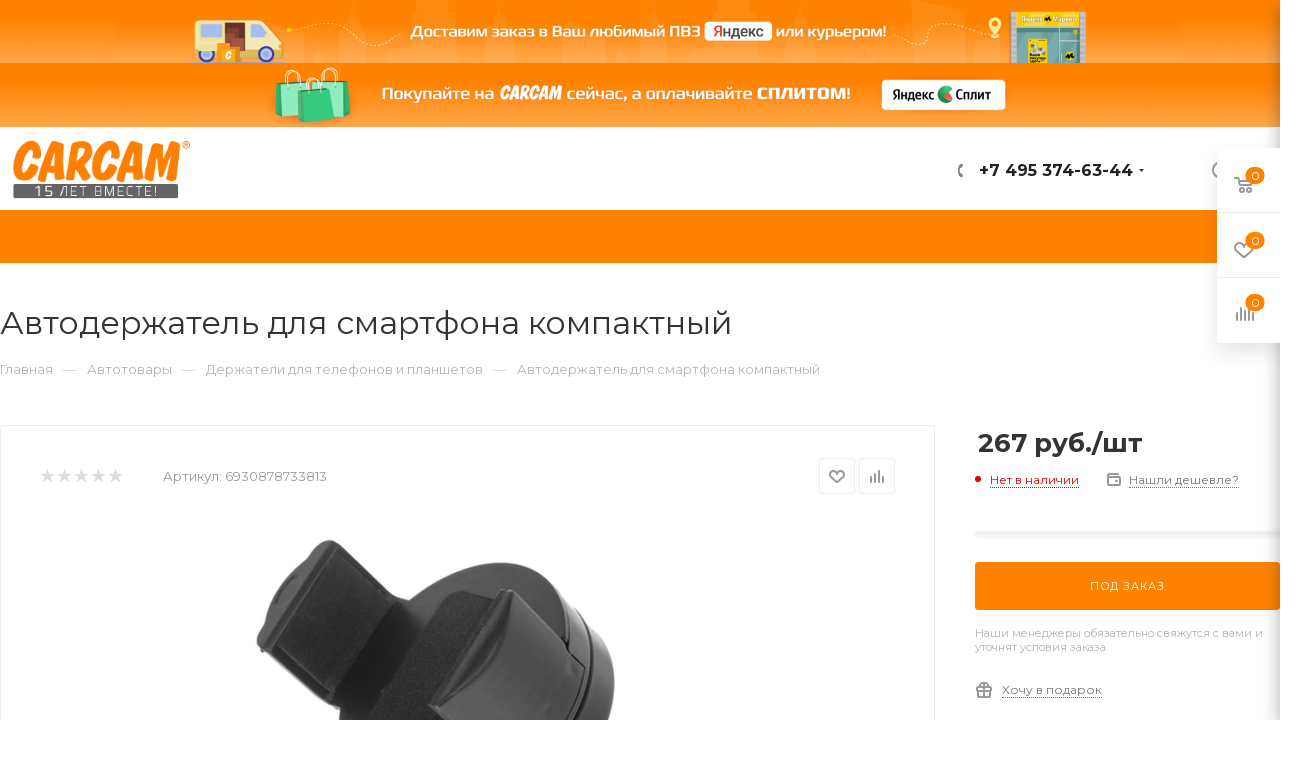

--- FILE ---
content_type: text/html; charset=UTF-8
request_url: https://carcam.ru/product/avtomobilnyy-derzhatel-kompaktnyy.html
body_size: 67756
content:
<!DOCTYPE html>
<html xmlns="http://www.w3.org/1999/xhtml" xml:lang="ru" lang="ru"  >
<head><link rel="canonical" href="https://carcam.ru/product/avtomobilnyy-derzhatel-kompaktnyy.html" />
	<title>Автодержатель для смартфона компактный — купить дешево в «КАРКАМ Электроникс»</title>
	<meta name="viewport" content="initial-scale=1.0, width=device-width" />
	<meta name="HandheldFriendly" content="true" />
	<meta name="yes" content="yes" />
	<meta name="apple-mobile-web-app-status-bar-style" content="black" />
	<meta name="SKYPE_TOOLBAR" content="SKYPE_TOOLBAR_PARSER_COMPATIBLE" />
	<meta http-equiv="Content-Type" content="text/html; charset=UTF-8" />
<meta name="description" content="Купить Автодержатель для смартфона компактный по выгодной цене с доставкой ⚡ Большой ассортимент товаров ⚡ Низкие цены ⚡ Магазины в Москве и Санкт-Петербурге ⚡Доставка по всей России  ⚡Консультация и заказ:  +7 (495) 374-63-44" />
<link href="/bitrix/js/ui/design-tokens/dist/ui.design-tokens.min.css?173896975923463"  rel="stylesheet" />
<link href="/bitrix/js/ui/fonts/opensans/ui.font.opensans.min.css?17384411482320"  rel="stylesheet" />
<link href="/bitrix/js/main/popup/dist/main.popup.bundle.min.css?173896998326589"  rel="stylesheet" />
<link href="/bitrix/cache/css/s1/carcamnew/page_6c354f1ab4eab54dbe69c32f36fc5c02/page_6c354f1ab4eab54dbe69c32f36fc5c02_v1.css?176658382752212"  rel="stylesheet" />
<link href="/bitrix/cache/css/s1/carcamnew/default_556827177ed4ec8766bd66a0d9847f86/default_556827177ed4ec8766bd66a0d9847f86_v1.css?17543101281224"  rel="stylesheet" />
<link href="/bitrix/cache/css/s1/carcamnew/default_2b56710029790b21cc36fd814268957b/default_2b56710029790b21cc36fd814268957b_v1.css?175431012852833"  rel="stylesheet" />
<link href="/bitrix/panel/main/popup.min.css?173844103320774"  rel="stylesheet" />
<link href="/bitrix/cache/css/s1/carcamnew/template_72bb6a415d7d1cecf639a78e07061ec6/template_72bb6a415d7d1cecf639a78e07061ec6_v1.css?17658856131332098"  data-template-style="true" rel="stylesheet" />
<script>if(!window.BX)window.BX={};if(!window.BX.message)window.BX.message=function(mess){if(typeof mess==='object'){for(let i in mess) {BX.message[i]=mess[i];} return true;}};</script>
<script>(window.BX||top.BX).message({"JS_CORE_LOADING":"Загрузка...","JS_CORE_NO_DATA":"- Нет данных -","JS_CORE_WINDOW_CLOSE":"Закрыть","JS_CORE_WINDOW_EXPAND":"Развернуть","JS_CORE_WINDOW_NARROW":"Свернуть в окно","JS_CORE_WINDOW_SAVE":"Сохранить","JS_CORE_WINDOW_CANCEL":"Отменить","JS_CORE_WINDOW_CONTINUE":"Продолжить","JS_CORE_H":"ч","JS_CORE_M":"м","JS_CORE_S":"с","JSADM_AI_HIDE_EXTRA":"Скрыть лишние","JSADM_AI_ALL_NOTIF":"Показать все","JSADM_AUTH_REQ":"Требуется авторизация!","JS_CORE_WINDOW_AUTH":"Войти","JS_CORE_IMAGE_FULL":"Полный размер"});</script>
<script src="/bitrix/js/main/core/core.min.js?1738969976225181"></script>
<script>BX.Runtime.registerExtension({"name":"main.core","namespace":"BX","loaded":true});</script>
<script>BX.setJSList(["\/bitrix\/js\/main\/core\/core_ajax.js","\/bitrix\/js\/main\/core\/core_promise.js","\/bitrix\/js\/main\/polyfill\/promise\/js\/promise.js","\/bitrix\/js\/main\/loadext\/loadext.js","\/bitrix\/js\/main\/loadext\/extension.js","\/bitrix\/js\/main\/polyfill\/promise\/js\/promise.js","\/bitrix\/js\/main\/polyfill\/find\/js\/find.js","\/bitrix\/js\/main\/polyfill\/includes\/js\/includes.js","\/bitrix\/js\/main\/polyfill\/matches\/js\/matches.js","\/bitrix\/js\/ui\/polyfill\/closest\/js\/closest.js","\/bitrix\/js\/main\/polyfill\/fill\/main.polyfill.fill.js","\/bitrix\/js\/main\/polyfill\/find\/js\/find.js","\/bitrix\/js\/main\/polyfill\/matches\/js\/matches.js","\/bitrix\/js\/main\/polyfill\/core\/dist\/polyfill.bundle.js","\/bitrix\/js\/main\/core\/core.js","\/bitrix\/js\/main\/polyfill\/intersectionobserver\/js\/intersectionobserver.js","\/bitrix\/js\/main\/lazyload\/dist\/lazyload.bundle.js","\/bitrix\/js\/main\/polyfill\/core\/dist\/polyfill.bundle.js","\/bitrix\/js\/main\/parambag\/dist\/parambag.bundle.js"]);
</script>
<script>BX.Runtime.registerExtension({"name":"ui.dexie","namespace":"BX.Dexie3","loaded":true});</script>
<script>BX.Runtime.registerExtension({"name":"ls","namespace":"window","loaded":true});</script>
<script>BX.Runtime.registerExtension({"name":"fx","namespace":"window","loaded":true});</script>
<script>BX.Runtime.registerExtension({"name":"fc","namespace":"window","loaded":true});</script>
<script>BX.Runtime.registerExtension({"name":"ui.design-tokens","namespace":"window","loaded":true});</script>
<script>BX.Runtime.registerExtension({"name":"ui.fonts.opensans","namespace":"window","loaded":true});</script>
<script>BX.Runtime.registerExtension({"name":"main.popup","namespace":"BX.Main","loaded":true});</script>
<script>BX.Runtime.registerExtension({"name":"popup","namespace":"window","loaded":true});</script>
<script>BX.Runtime.registerExtension({"name":"main.pageobject","namespace":"window","loaded":true});</script>
<script>(window.BX||top.BX).message({"JS_CORE_LOADING":"Загрузка...","JS_CORE_NO_DATA":"- Нет данных -","JS_CORE_WINDOW_CLOSE":"Закрыть","JS_CORE_WINDOW_EXPAND":"Развернуть","JS_CORE_WINDOW_NARROW":"Свернуть в окно","JS_CORE_WINDOW_SAVE":"Сохранить","JS_CORE_WINDOW_CANCEL":"Отменить","JS_CORE_WINDOW_CONTINUE":"Продолжить","JS_CORE_H":"ч","JS_CORE_M":"м","JS_CORE_S":"с","JSADM_AI_HIDE_EXTRA":"Скрыть лишние","JSADM_AI_ALL_NOTIF":"Показать все","JSADM_AUTH_REQ":"Требуется авторизация!","JS_CORE_WINDOW_AUTH":"Войти","JS_CORE_IMAGE_FULL":"Полный размер"});</script>
<script>BX.Runtime.registerExtension({"name":"window","namespace":"window","loaded":true});</script>
<script type="extension/settings" data-extension="currency.currency-core">{"region":"ru"}</script>
<script>BX.Runtime.registerExtension({"name":"currency.currency-core","namespace":"BX.Currency","loaded":true});</script>
<script>BX.Runtime.registerExtension({"name":"currency","namespace":"window","loaded":true});</script>
<script>(window.BX||top.BX).message({"LANGUAGE_ID":"ru","FORMAT_DATE":"DD.MM.YYYY","FORMAT_DATETIME":"DD.MM.YYYY HH:MI:SS","COOKIE_PREFIX":"BITRIX_SM","SERVER_TZ_OFFSET":"10800","UTF_MODE":"Y","SITE_ID":"s1","SITE_DIR":"\/","USER_ID":"","SERVER_TIME":1768652270,"USER_TZ_OFFSET":0,"USER_TZ_AUTO":"Y","bitrix_sessid":"9e41cf787a0c3a6aafa4dc1d67e70d8a"});</script>

<script  src="/bitrix/cache/js/s1/carcamnew/kernel_main/kernel_main_v1.js?1754326527194913"></script>
<script src="/bitrix/js/ui/dexie/dist/dexie3.bundle.min.js?173896971688274"></script>
<script src="/bitrix/js/main/core/core_ls.min.js?17389699832683"></script>
<script src="/bitrix/js/main/core/core_frame_cache.min.js?173896998311132"></script>
<script src="/bitrix/js/main/ajax.min.js?173844114422194"></script>
<script src="/bitrix/js/aspro.max/sort/Sortable.min.js?173844114415393"></script>
<script src="/bitrix/js/main/popup/dist/main.popup.bundle.min.js?173896998365924"></script>
<script src="/bitrix/js/main/rating.min.js?173896981112227"></script>
<script src="/bitrix/js/currency/currency-core/dist/currency-core.bundle.min.js?17389695424569"></script>
<script src="/bitrix/js/currency/core_currency.min.js?1738969542835"></script>
<script>BX.setJSList(["\/bitrix\/js\/main\/core\/core_fx.js","\/bitrix\/js\/main\/pageobject\/pageobject.js","\/bitrix\/js\/main\/core\/core_window.js","\/bitrix\/js\/main\/date\/main.date.js","\/bitrix\/js\/main\/core\/core_date.js","\/bitrix\/js\/main\/dd.js","\/bitrix\/js\/main\/core\/core_uf.js","\/bitrix\/js\/main\/core\/core_dd.js","\/bitrix\/js\/main\/core\/core_tooltip.js","\/bitrix\/js\/main\/session.js","\/bitrix\/js\/main\/utils.js","\/local\/templates\/carcamnew\/components\/bitrix\/catalog\/main\/script.js","\/local\/templates\/carcamnew\/components\/bitrix\/catalog.element\/main\/script.js","\/local\/templates\/carcamnew\/components\/bitrix\/sale.gift.product\/main\/script.js","\/local\/templates\/carcamnew\/components\/bitrix\/sale.gift.main.products\/main\/script.js","\/local\/templates\/carcamnew\/components\/bitrix\/catalog.recommended.products\/main\/script.js","\/local\/templates\/carcamnew\/js\/jquery.history.js","\/local\/templates\/carcamnew\/js\/observer.js","\/local\/templates\/carcamnew\/js\/lazysizes.min.js","\/local\/templates\/carcamnew\/js\/ls.unveilhooks.min.js","\/local\/templates\/carcamnew\/js\/jquery.actual.min.js","\/local\/templates\/carcamnew\/js\/jqModal.js","\/local\/templates\/carcamnew\/vendor\/js\/bootstrap.js","\/local\/templates\/carcamnew\/vendor\/js\/jquery.appear.js","\/local\/templates\/carcamnew\/vendor\/js\/ripple.js","\/local\/templates\/carcamnew\/vendor\/js\/velocity\/velocity.js","\/local\/templates\/carcamnew\/vendor\/js\/velocity\/velocity.ui.js","\/local\/templates\/carcamnew\/js\/browser.js","\/local\/templates\/carcamnew\/js\/jquery.fancybox.js","\/local\/templates\/carcamnew\/js\/jquery.flexslider.js","\/local\/templates\/carcamnew\/js\/jquery.uniform.min.js","\/local\/templates\/carcamnew\/vendor\/js\/carousel\/owl\/owl.carousel.js","\/local\/templates\/carcamnew\/vendor\/js\/moment.min.js","\/local\/templates\/carcamnew\/vendor\/js\/sticky-sidebar.js","\/local\/templates\/carcamnew\/js\/jquery.validate.min.js","\/local\/templates\/carcamnew\/js\/aspro_animate_open_fancy.js","\/local\/templates\/carcamnew\/js\/jquery.inputmask.bundle.min.js","\/local\/templates\/carcamnew\/js\/jquery.easing.1.3.js","\/local\/templates\/carcamnew\/js\/equalize.min.js","\/local\/templates\/carcamnew\/js\/jquery.alphanumeric.js","\/local\/templates\/carcamnew\/js\/jquery.cookie.js","\/local\/templates\/carcamnew\/js\/jquery.plugin.min.js","\/local\/templates\/carcamnew\/js\/jquery.countdown.min.js","\/local\/templates\/carcamnew\/js\/jquery.countdown-ru.js","\/local\/templates\/carcamnew\/js\/jquery.ikSelect.js","\/local\/templates\/carcamnew\/js\/jquery.mobile.custom.touch.min.js","\/local\/templates\/carcamnew\/js\/jquery.dotdotdot.js","\/local\/templates\/carcamnew\/js\/rating_likes.js","\/local\/templates\/carcamnew\/js\/mobile.js","\/local\/templates\/carcamnew\/js\/jquery.mousewheel.min.js","\/local\/templates\/carcamnew\/js\/jquery.mCustomScrollbar.js","\/local\/templates\/carcamnew\/js\/scrollTabs.js","\/local\/templates\/carcamnew\/js\/main.js","\/local\/templates\/carcamnew\/js\/blocks\/blocks.js","\/local\/templates\/carcamnew\/js\/spectrum.js","\/local\/templates\/carcamnew\/js\/on-off-switch.js","\/bitrix\/components\/aspro\/theme.max\/templates\/.default\/script.js","\/bitrix\/components\/bitrix\/search.title\/script.js","\/local\/templates\/carcamnew\/components\/bitrix\/search.title\/mega_menu\/script.js","\/local\/templates\/carcamnew\/components\/bitrix\/menu\/menu_in_burger\/script.js","\/local\/templates\/carcamnew\/components\/bitrix\/search.title\/corp\/script.js","\/local\/templates\/carcamnew\/components\/bitrix\/menu\/top\/script.js","\/bitrix\/components\/aspro\/marketing.popup.max\/templates\/.default\/script.js","\/local\/templates\/carcamnew\/components\/bitrix\/search.title\/fixed\/script.js","\/local\/templates\/carcamnew\/js\/custom.js","\/local\/templates\/carcamnew\/components\/bitrix\/catalog.comments\/catalog\/script.js"]);</script>
<script>BX.setCSSList(["\/local\/templates\/carcamnew\/components\/bitrix\/catalog\/main\/style.css","\/local\/templates\/carcamnew\/components\/bitrix\/catalog.element\/main\/style.css","\/local\/templates\/carcamnew\/components\/bitrix\/sale.gift.main.products\/main\/style.css","\/local\/templates\/carcamnew\/vendor\/css\/bootstrap.css","\/local\/templates\/carcamnew\/css\/jquery.fancybox.css","\/local\/templates\/carcamnew\/vendor\/css\/carousel\/owl\/owl.carousel.css","\/local\/templates\/carcamnew\/vendor\/css\/carousel\/owl\/owl.theme.default.css","\/local\/templates\/carcamnew\/css\/styles.css","\/local\/templates\/carcamnew\/css\/blocks\/blocks.css","\/local\/templates\/carcamnew\/css\/blocks\/common.blocks\/bottom-icons-panel\/bottom-icons-panel.css","\/local\/templates\/carcamnew\/css\/blocks\/common.blocks\/counter-state\/counter-state.css","\/local\/templates\/carcamnew\/css\/banners.css","\/local\/templates\/carcamnew\/css\/menu.css","\/local\/templates\/carcamnew\/css\/catalog.css","\/local\/templates\/carcamnew\/css\/animation\/animation_ext.css","\/local\/templates\/carcamnew\/css\/jquery.mCustomScrollbar.min.css","\/local\/templates\/carcamnew\/vendor\/css\/ripple.css","\/local\/templates\/carcamnew\/css\/left_block_main_page.css","\/local\/templates\/carcamnew\/css\/stores.css","\/local\/templates\/carcamnew\/css\/yandex_map.css","\/local\/templates\/carcamnew\/css\/header_fixed.css","\/local\/templates\/carcamnew\/ajax\/ajax.css","\/local\/templates\/carcamnew\/css\/spectrum.css","\/bitrix\/components\/aspro\/theme.max\/templates\/.default\/style.css","\/local\/templates\/carcamnew\/components\/aspro\/social.info.max\/.default\/style.css","\/local\/templates\/carcamnew\/components\/bitrix\/search.title\/corp\/style.css","\/local\/templates\/carcamnew\/components\/bitrix\/breadcrumb\/main\/style.css","\/local\/templates\/carcamnew\/css\/footer.css","\/bitrix\/components\/aspro\/marketing.popup.max\/templates\/.default\/style.css","\/local\/templates\/carcamnew\/styles.css","\/local\/templates\/carcamnew\/template_styles.css","\/local\/templates\/carcamnew\/css\/header.css","\/local\/templates\/carcamnew\/css\/media.css","\/local\/templates\/carcamnew\/vendor\/fonts\/font-awesome\/css\/font-awesome.min.css","\/local\/templates\/carcamnew\/css\/print.css","\/local\/templates\/carcamnew\/css\/h1-normal.css","\/local\/templates\/carcamnew\/themes\/custom_s1\/theme.css","\/local\/templates\/carcamnew\/bg_color\/light\/bgcolors.css","\/local\/templates\/carcamnew\/css\/widths\/width-3.css","\/local\/templates\/carcamnew\/css\/fonts\/font-10.css","\/local\/templates\/carcamnew\/css\/custom.css","\/local\/templates\/carcamnew\/components\/bitrix\/sale.barcode.products\/addwithitem\/style.css","\/local\/templates\/carcamnew\/components\/bitrix\/catalog.comments\/catalog\/style.css","\/bitrix\/components\/bitrix\/blog\/templates\/.default\/style.css","\/bitrix\/components\/bitrix\/blog\/templates\/.default\/themes\/green\/style.css","\/bitrix\/components\/bitrix\/rating.vote\/templates\/standart_text\/style.css"]);</script>
				<!-- Carrot quest BEGIN -->
				<script>
					!function(){function t(t,e){return function(){window.carrotquestasync.push(t,arguments)}}if('undefined'==typeof carrotquest){var e=document.createElement('script');e.async=!0,e.src='//cdn.carrotquest.app/api.min.js',document.getElementsByTagName('head')[0].appendChild(e),window.carrotquest={},window.carrotquestasync=[],carrotquest.settings={};for(var n=['connect','track','identify','auth','oth','onReady','addCallback','removeCallback','trackMessageInteraction'],a=0;a<n.length;a++)carrotquest[n[a]]=t(n[a])}}(),carrotquest.connect('7900-9f78d0488e815d67ac58ed56119');
				</script >
				<!--Carrot quest END-->
<script>
					(function () {
						"use strict";
						var counter = function ()
						{
							var cookie = (function (name) {
								var parts = ("; " + document.cookie).split("; " + name + "=");
								if (parts.length == 2) {
									try {return JSON.parse(decodeURIComponent(parts.pop().split(";").shift()));}
									catch (e) {}
								}
							})("BITRIX_CONVERSION_CONTEXT_s1");
							if (cookie && cookie.EXPIRE >= BX.message("SERVER_TIME"))
								return;
							var request = new XMLHttpRequest();
							request.open("POST", "/bitrix/tools/conversion/ajax_counter.php", true);
							request.setRequestHeader("Content-type", "application/x-www-form-urlencoded");
							request.send(
								"SITE_ID="+encodeURIComponent("s1")+
								"&sessid="+encodeURIComponent(BX.bitrix_sessid())+
								"&HTTP_REFERER="+encodeURIComponent(document.referrer)
							);
						};
						if (window.frameRequestStart === true)
							BX.addCustomEvent("onFrameDataReceived", counter);
						else
							BX.ready(counter);
					})();
				</script>
<script>BX.message({'PHONE':'Телефон','FAST_VIEW':'Быстрый просмотр','TABLES_SIZE_TITLE':'Подбор размера','SOCIAL':'Социальные сети','DESCRIPTION':'Описание магазина','ITEMS':'Товары','LOGO':'Логотип','REGISTER_INCLUDE_AREA':'Текст о регистрации','AUTH_INCLUDE_AREA':'Текст об авторизации','FRONT_IMG':'Изображение компании','EMPTY_CART':'пуста','CATALOG_VIEW_MORE':'... Показать все','CATALOG_VIEW_LESS':'... Свернуть','JS_REQUIRED':'Заполните это поле','JS_FORMAT':'Неверный формат','JS_FILE_EXT':'Недопустимое расширение файла','JS_PASSWORD_COPY':'Пароли не совпадают','JS_PASSWORD_LENGTH':'Минимум 6 символов','JS_ERROR':'Неверно заполнено поле','JS_FILE_SIZE':'Максимальный размер 5мб','JS_FILE_BUTTON_NAME':'Выберите файл','JS_FILE_DEFAULT':'Прикрепите файл','JS_DATE':'Некорректная дата','JS_DATETIME':'Некорректная дата/время','JS_REQUIRED_LICENSES':'Согласитесь с условиями','LICENSE_PROP':'Согласие на обработку персональных данных','LOGIN_LEN':'Введите минимум {0} символа','FANCY_CLOSE':'Закрыть','FANCY_NEXT':'Следующий','FANCY_PREV':'Предыдущий','TOP_AUTH_REGISTER':'Регистрация','CALLBACK':'Заказать звонок','ASK':'Задать вопрос','REVIEW':'Оставить отзыв','S_CALLBACK':'Заказать звонок','UNTIL_AKC':'До конца акции','TITLE_QUANTITY_BLOCK':'Остаток','TITLE_QUANTITY':'шт','TOTAL_SUMM_ITEM':'Общая стоимость ','SUBSCRIBE_SUCCESS':'Вы успешно подписались','RECAPTCHA_TEXT':'Подтвердите, что вы не робот','JS_RECAPTCHA_ERROR':'Пройдите проверку','COUNTDOWN_SEC':'сек','COUNTDOWN_MIN':'мин','COUNTDOWN_HOUR':'час','COUNTDOWN_DAY0':'дн','COUNTDOWN_DAY1':'дн','COUNTDOWN_DAY2':'дн','COUNTDOWN_WEAK0':'Недель','COUNTDOWN_WEAK1':'Неделя','COUNTDOWN_WEAK2':'Недели','COUNTDOWN_MONTH0':'Месяцев','COUNTDOWN_MONTH1':'Месяц','COUNTDOWN_MONTH2':'Месяца','COUNTDOWN_YEAR0':'Лет','COUNTDOWN_YEAR1':'Год','COUNTDOWN_YEAR2':'Года','COUNTDOWN_COMPACT_SEC':'с','COUNTDOWN_COMPACT_MIN':'м','COUNTDOWN_COMPACT_HOUR':'ч','COUNTDOWN_COMPACT_DAY':'д','COUNTDOWN_COMPACT_WEAK':'н','COUNTDOWN_COMPACT_MONTH':'м','COUNTDOWN_COMPACT_YEAR0':'л','COUNTDOWN_COMPACT_YEAR1':'г','CATALOG_PARTIAL_BASKET_PROPERTIES_ERROR':'Заполнены не все свойства у добавляемого товара','CATALOG_EMPTY_BASKET_PROPERTIES_ERROR':'Выберите свойства товара, добавляемые в корзину в параметрах компонента','CATALOG_ELEMENT_NOT_FOUND':'Элемент не найден','ERROR_ADD2BASKET':'Ошибка добавления товара в корзину','CATALOG_SUCCESSFUL_ADD_TO_BASKET':'Успешное добавление товара в корзину','ERROR_BASKET_TITLE':'Ошибка корзины','ERROR_BASKET_PROP_TITLE':'Выберите свойства, добавляемые в корзину','ERROR_BASKET_BUTTON':'Выбрать','BASKET_TOP':'Корзина в шапке','ERROR_ADD_DELAY_ITEM':'Ошибка отложенной корзины','VIEWED_TITLE':'Ранее вы смотрели','VIEWED_BEFORE':'Ранее вы смотрели','BEST_TITLE':'Лучшие предложения','CT_BST_SEARCH_BUTTON':'Поиск','CT_BST_SEARCH2_BUTTON':'Найти','BASKET_PRINT_BUTTON':'Распечатать','BASKET_CLEAR_ALL_BUTTON':'Очистить','BASKET_QUICK_ORDER_BUTTON':'Быстрый заказ','BASKET_CONTINUE_BUTTON':'Продолжить покупки','BASKET_ORDER_BUTTON':'Оформить заказ','SHARE_BUTTON':'Поделиться','BASKET_CHANGE_TITLE':'Ваш заказ','BASKET_CHANGE_LINK':'Изменить','MORE_INFO_SKU':'Купить','FROM':'от','BEFORE':'до','TITLE_BLOCK_VIEWED_NAME':'Ранее вы смотрели','T_BASKET':'Корзина','FILTER_EXPAND_VALUES':'Показать все','FILTER_HIDE_VALUES':'Свернуть','FULL_ORDER':'Полный заказ','CUSTOM_COLOR_CHOOSE':'Выбрать','CUSTOM_COLOR_CANCEL':'Отмена','S_MOBILE_MENU':'Меню','MAX_T_MENU_BACK':'Назад','MAX_T_MENU_CALLBACK':'Обратная связь','MAX_T_MENU_CONTACTS_TITLE':'Будьте на связи','SEARCH_TITLE':'Поиск','SOCIAL_TITLE':'Оставайтесь на связи','HEADER_SCHEDULE':'Время работы','SEO_TEXT':'SEO описание','COMPANY_IMG':'Картинка компании','COMPANY_TEXT':'Описание компании','CONFIG_SAVE_SUCCESS':'Настройки сохранены','CONFIG_SAVE_FAIL':'Ошибка сохранения настроек','ITEM_ECONOMY':'Экономия','ITEM_ARTICLE':'Артикул: ','JS_FORMAT_ORDER':'имеет неверный формат','JS_BASKET_COUNT_TITLE':'В корзине товаров на SUMM','POPUP_VIDEO':'Видео','POPUP_GIFT_TEXT':'Нашли что-то особенное? Намекните другу о подарке!','ORDER_FIO_LABEL':'Ф.И.О.','ORDER_PHONE_LABEL':'Телефон','ORDER_REGISTER_BUTTON':'Регистрация','PRICES_TYPE':'Варианты цен','FILTER_HELPER_VALUES':' знач.','SHOW_MORE_SCU_MAIN':'Еще #COUNT#','SHOW_MORE_SCU_1':'предложение','SHOW_MORE_SCU_2':'предложения','SHOW_MORE_SCU_3':'предложений','/home/bitrix/www/carcam.ru/bitrix/modules/main/lang/ru/classes/general/user.php':{'main_user_captcha_error':'Не пройдена проверка от автоматических сообщений','MAIN_FUNCTION_REGISTER_CAPTCHA':'Не пройдена проверка от автоматических сообщений'},'/home/bitrix/www/carcam.ru/bitrix/modules/form/lang/ru/include.php':{'FORM_WRONG_CAPTCHA':'Не пройдена проверка от автоматических сообщений'},'/home/bitrix/www/carcam.ru/bitrix/components/bitrix/iblock.element.add.form/lang/ru/component.php':{'IBLOCK_FORM_WRONG_CAPTCHA':'Не пройдена проверка от автоматических сообщений'},'':{'IBLOCK_FORM_WRONG_CAPTCHA':'Не пройдена проверка от автоматических сообщений'},'/home/bitrix/www/carcam.ru/bitrix/components/bitrix/catalog.product.subscribe/lang/ru/ajax.php':{'CPSA_INCCORECT_INPUT_CAPTHA':'Не пройдена проверка от автоматических сообщений'},'/home/bitrix/www/carcam.ru/bitrix/components/bitrix/forum.comments/lang/ru/class.php':{'POSTM_CAPTCHA':'Не пройдена проверка от автоматических сообщений'},'/home/bitrix/www/carcam.ru/bitrix/components/bitrix/forum.message.send/lang/ru/component.php':{'F_BAD_CAPTCHA':'Не пройдена проверка от автоматических сообщений'},'/home/bitrix/www/carcam.ru/bitrix/components/bitrix/forum.topic.reviews/lang/ru/action.php':{'POSTM_CAPTCHA':'Не пройдена проверка от автоматических сообщений'},'/home/bitrix/www/carcam.ru/bitrix/components/bitrix/idea.comment.list/lang/ru/component.php':{'B_B_PC_CAPTCHA_ERROR':'Не пройдена проверка от автоматических сообщений'},'/home/bitrix/www/carcam.ru/bitrix/components/bitrix/main.feedback/lang/ru/component.php':{'MF_CAPTCHA_WRONG':'Не пройдена проверка от автоматических сообщений','MF_CAPTHCA_EMPTY':'Не пройдена проверка от автоматических сообщений'},'/home/bitrix/www/carcam.ru/bitrix/components/bitrix/main.register/lang/ru/component.php':{'REGISTER_WRONG_CAPTCHA':'Не пройдена проверка от автоматических сообщений'},'/home/bitrix/www/carcam.ru/bitrix/components/bitrix/sale.notice.product/lang/ru/component.php':{'NOTIFY_NO_CAPTHA':'Не пройдена проверка от автоматических сообщений'},'/home/bitrix/www/carcam.ru/bitrix/components/bitrix/socialnetwork.blog.post.comment/lang/ru/component.php':{'B_B_PC_CAPTCHA_ERROR':'Не пройдена проверка от автоматических сообщений'},'/home/bitrix/www/carcam.ru/bitrix/modules/vote/lang/ru/classes/general/vote.php':{'VOTE_BAD_CAPTCHA':'Не пройдена проверка от автоматических сообщений'},'/home/bitrix/www/carcam.ru/bitrix/components/bitrix/blog.post.comment.list/lang/ru/class.php':{'B_B_PC_CAPTCHA_ERROR':'Не пройдена проверка от автоматических сообщений'},'/home/bitrix/www/carcam.ru/bitrix/components/bitrix/blog.post.comment/lang/ru/class.php':{'B_B_PC_CAPTCHA_ERROR':'Не пройдена проверка от автоматических сообщений'}})</script>
<link rel="preload" href="https://fonts.googleapis.com/css?family=Montserrat:300italic,400italic,500italic,700italic,400,300,500,700subset=latin,cyrillic-ext" as="font" crossorigin>
<link rel="stylesheet" href="https://fonts.googleapis.com/css?family=Montserrat:300italic,400italic,500italic,700italic,400,300,500,700subset=latin,cyrillic-ext">
<script>window.lazySizesConfig = window.lazySizesConfig || {};lazySizesConfig.loadMode = 2;lazySizesConfig.expand = 100;lazySizesConfig.expFactor = 1;lazySizesConfig.hFac = 0.1;window.lazySizesConfig.lazyClass = "lazy";</script>
					<script data-skip-moving="true" src="/bitrix/js/aspro.max/jquery-2.1.3.min.js"></script>
					<script data-skip-moving="true" src="/local/templates/carcamnew/js/speed.min.js?=1738441011"></script>
<link rel="shortcut icon" href="https://carcam.ru/favicon.ico" type="image/x-icon" />
<link rel="apple-touch-icon" sizes="180x180" href="/include/apple-touch-icon.png" />
<meta property="og:description" content="Автомобильный держатель компактный" />
<meta property="og:image" content="https://carcam.ru:443/upload/CMax/5fc/logo_carcam_site_280422.png" />
<link rel="image_src" href="https://carcam.ru:443/upload/CMax/5fc/logo_carcam_site_280422.png"  />
<meta property="og:title" content="Автодержатель для смартфона компактный — купить дешево в «КАРКАМ Электроникс»" />
<meta property="og:type" content="website" />
<meta property="og:url" content="https://carcam.ru:443/product/avtomobilnyy-derzhatel-kompaktnyy.html" />
<script>
                        var oldValues=[];
                        function addressCheck(props){
                            var form = BX('bx-soa-order-form'),
				                prepared = BX.ajax.prepareForm(form),
                                personType = prepared.data.PERSON_TYPE,
                                addressFilled=true;
                            for(prop in props[personType]){
                                addressFilled=addressFilled && !!(BX(props[personType][prop]).value);
                            }
                            return addressFilled;
                        }
                        function bindChange(props){
                            var form = BX('bx-soa-order-form'),
				                prepared = BX.ajax.prepareForm(form),
				                personType = prepared.data.PERSON_TYPE,
                                selectedDelivery = prepared.data.DELIVERY_ID,
                                deliveries = [];
                            if(deliveries.indexOf(selectedDelivery)!=-1){
                                for(prop in props[personType]){
                                    BX.bind(BX(props[personType][prop]), 'blur', function(){
                                        if(window['oldValues'][payerType][prop]!=BX(props[personType][prop]).value){
                                            window['oldValues'][payerType][prop]=BX(props[personType][prop]).value;
                                            if(addressCheck(props)){
                                                BX.Sale.OrderAjaxComponent.sendRequest();
                                            }
                                        }
                                    });
                                }
                            }
                        }
                        BX.ready(function(){
                            if(typeof BX.Sale !== 'undefined' && typeof BX.Sale.OrderAjaxComponent !== 'undefined'){
                                var props={'1':{'ADDRESS':'soa-property-7'},'2':{'ADDRESS':'soa-property-19'},'3':{'ADDRESS':'soa-property-55'},'4':{'ADDRESS':'soa-property-67'}};
                                for(payerType in props){
                                    window['oldValues'][payerType]=[];
                                    for(prop in props[payerType]){
                                        if(BX(props[payerType][prop])!=null){
                                            window['oldValues'][payerType][prop]=BX(props[payerType][prop]).value;
                                        } else {
                                            window['oldValues'][payerType][prop]='';
                                        }
                                    }
                                }
                                bindChange(props);
                                BX.addCustomEvent('onAjaxSuccess', function(){
                                    bindChange(props);
                                });
                            }
                        });
                </script>

<script  src="/bitrix/cache/js/s1/carcamnew/template_17a3963f2cf0d7f5b935e2f86282ad5e/template_17a3963f2cf0d7f5b935e2f86282ad5e_v1.js?1766448118954820"></script>
<script  src="/bitrix/cache/js/s1/carcamnew/page_215b836d922c91aa314b261b1cfc2720/page_215b836d922c91aa314b261b1cfc2720_v1.js?1754310128212963"></script>
<script  src="/bitrix/cache/js/s1/carcamnew/default_a0a7c5ca1a086af3c4c8c3726f2722d8/default_a0a7c5ca1a086af3c4c8c3726f2722d8_v1.js?17543101286043"></script>
<script>var _ba = _ba || []; _ba.push(["aid", "fad4cefa02e632dc45a664252855b646"]); _ba.push(["host", "carcam.ru"]); (function() {var ba = document.createElement("script"); ba.type = "text/javascript"; ba.async = true;ba.src = (document.location.protocol == "https:" ? "https://" : "http://") + "bitrix.info/ba.js";var s = document.getElementsByTagName("script")[0];s.parentNode.insertBefore(ba, s);})();</script>

			<!-- Google Tag Manager -->
<script>(function(w,d,s,l,i){w[l]=w[l]||[];w[l].push({'gtm.start':
new Date().getTime(),event:'gtm.js'});var f=d.getElementsByTagName(s)[0],
j=d.createElement(s),dl=l!='dataLayer'?'&l='+l:'';j.async=true;j.src=
'https://www.googletagmanager.com/gtm.js?id='+i+dl;f.parentNode.insertBefore(j,f);
})(window,document,'script','dataLayer','GTM-WV66DK3');</script>
<!-- End Google Tag Manager -->

<script src="https://www.artfut.com/static/tagtag.min.js?campaign_code=ee6fec0cac" async onerror='var self = this;window.ADMITAD=window.ADMITAD||{},ADMITAD.Helpers=ADMITAD.Helpers||{},ADMITAD.Helpers.generateDomains=function(){for(var e=new Date,n=Math.floor(new Date(2020,e.getMonth(),e.getDate()).setUTCHours(0,0,0,0)/1e3),t=parseInt(1e12*(Math.sin(n)+1)).toString(30),i=["de"],o=[],a=0;a<i.length;++a)o.push({domain:t+"."+i[a],name:t});return o},ADMITAD.Helpers.findTodaysDomain=function(e){function n(){var o=new XMLHttpRequest,a=i[t].domain,D="https://"+a+"/";o.open("HEAD",D,!0),o.onload=function(){setTimeout(e,0,i[t])},o.onerror=function(){++t<i.length?setTimeout(n,0):setTimeout(e,0,void 0)},o.send()}var t=0,i=ADMITAD.Helpers.generateDomains();n()},window.ADMITAD=window.ADMITAD||{},ADMITAD.Helpers.findTodaysDomain(function(e){if(window.ADMITAD.dynamic=e,window.ADMITAD.dynamic){var n=function(){return function(){return self.src?self:""}}(),t=n(),i=(/campaign_code=([^&]+)/.exec(t.src)||[])[1]||"";t.parentNode.removeChild(t);var o=document.getElementsByTagName("head")[0],a=document.createElement("script");a.src="https://www."+window.ADMITAD.dynamic.domain+"/static/"+window.ADMITAD.dynamic.name.slice(1)+window.ADMITAD.dynamic.name.slice(0,1)+".min.js?campaign_code="+i,o.appendChild(a)}});'></script></head>
<body class=" site_s1  fill_bg_n catalog-delayed-btn-" id="main" data-site="/">
	
	<div id="panel"></div>
<!-- Google Tag Manager (noscript) -->
<noscript><iframe src="https://www.googletagmanager.com/ns.html?id=GTM-WV66DK3"
height="0" width="0" style="display:none;visibility:hidden"></iframe></noscript>
<!-- End Google Tag Manager (noscript) -->
				<!--'start_frame_cache_basketitems-component-block'-->												<div id="ajax_basket"></div>
					<!--'end_frame_cache_basketitems-component-block'-->				<div class="cd-modal-bg"></div>
		<script data-skip-moving="true">
			var solutionName = 'arMaxOptions';
		</script>
		<script src="/local/templates/carcamnew/js/setTheme.php?site_id=s1&site_dir=/" data-skip-moving="true"></script>
		<script>
		window.onload=function(){
			window.basketJSParams = window.basketJSParams || [];
							window.dataLayer = window.dataLayer || [];
					}
		BX.message({'MIN_ORDER_PRICE_TEXT':'<b>Минимальная сумма заказа #PRICE#<\/b><br/>\nПожалуйста, добавьте еще товаров в корзину ','LICENSES_TEXT':'Я согласен на <a href=\"/include/licenses_detail.php\" target=\"_blank\">обработку персональных данных<\/a>'});
		arAsproOptions.PAGES.FRONT_PAGE = window[solutionName].PAGES.FRONT_PAGE = "";
		arAsproOptions.PAGES.BASKET_PAGE = window[solutionName].PAGES.BASKET_PAGE = "";
		arAsproOptions.PAGES.ORDER_PAGE = window[solutionName].PAGES.ORDER_PAGE = "";
		arAsproOptions.PAGES.PERSONAL_PAGE = window[solutionName].PAGES.PERSONAL_PAGE = "";
		arAsproOptions.PAGES.CATALOG_PAGE = window[solutionName].PAGES.CATALOG_PAGE = "";
		</script>
		<div class="wrapper1  header_bgcolored long_header colored_header basket_fly fly2 basket_fill_WHITE side_LEFT block_side_WIDE catalog_icons_Y banner_auto with_fast_view mheader-v1 header-v4 header-font-lower_N regions_Y title_position_LEFT fill_ footer-v1 front-vindex1 mfixed_Y mfixed_view_always title-v3 lazy_Y with_phones compact-catalog dark-hover-overlay normal-catalog-img landing-normal big-banners-mobile-normal bottom-icons-panel-Y compact-breadcrumbs-N catalog-delayed-btn-Y  ">

<div class="mega_fixed_menu">
	<div class="maxwidth-theme">
		<svg class="svg svg-close" width="14" height="14" viewBox="0 0 14 14">
		  <path data-name="Rounded Rectangle 568 copy 16" d="M1009.4,953l5.32,5.315a0.987,0.987,0,0,1,0,1.4,1,1,0,0,1-1.41,0L1008,954.4l-5.32,5.315a0.991,0.991,0,0,1-1.4-1.4L1006.6,953l-5.32-5.315a0.991,0.991,0,0,1,1.4-1.4l5.32,5.315,5.31-5.315a1,1,0,0,1,1.41,0,0.987,0.987,0,0,1,0,1.4Z" transform="translate(-1001 -946)"></path>
		</svg>
		<i class="svg svg-close mask arrow"></i>
		<div class="row">
			<div class="col-md-9">
				<div class="left_menu_block">
					<div class="logo_block flexbox flexbox--row align-items-normal">
						<div class="logo colored">
							<a href="/"><img src="/upload/CMax/5fc/logo_carcam_site_280422.png" alt="КАРКАМ - Официальный сайт" title="КАРКАМ - Официальный сайт" data-src="" /></a>						</div>
						<div class="top-description addr">
							Официальный интернет-магазин техники и электроники Carcam						</div>
					</div>
					<div class="search_block">
						<div class="search_wrap">
							<div class="search-block">
												<div class="search-wrapper">
				<div id="title-search_mega_menu">
					<form action="/search/catalog.php" class="search">
						<div class="search-input-div">
							<input class="search-input" id="title-search-input_mega_menu" type="text" name="q" value="" placeholder="Поиск" size="20" maxlength="50" autocomplete="off" />
						</div>
						<div class="search-button-div">
							<button class="btn btn-search" type="submit" name="s" value="Найти"><i class="svg inline  svg-inline-search2" aria-hidden="true" ><svg class="" width="17" height="17" viewBox="0 0 17 17" aria-hidden="true"><path class="cls-1" d="M16.709,16.719a1,1,0,0,1-1.412,0l-3.256-3.287A7.475,7.475,0,1,1,15,7.5a7.433,7.433,0,0,1-1.549,4.518l3.258,3.289A1,1,0,0,1,16.709,16.719ZM7.5,2A5.5,5.5,0,1,0,13,7.5,5.5,5.5,0,0,0,7.5,2Z"></path></svg></i></button>
							<span class="close-block inline-search-hide"><span class="svg svg-close close-icons"></span></span>
						</div>
					</form>
				</div>
			</div>
	<script>
	var jsControl = new JCTitleSearch3({
		//'WAIT_IMAGE': '/bitrix/themes/.default/images/wait.gif',
		'AJAX_PAGE' : '/product/avtomobilnyy-derzhatel-kompaktnyy.html',
		'CONTAINER_ID': 'title-search_mega_menu',
		'INPUT_ID': 'title-search-input_mega_menu',
		'INPUT_ID_TMP': 'title-search-input_mega_menu',
		'MIN_QUERY_LEN': 2
	});
</script>							</div>
						</div>
					</div>
										<!-- noindex -->

	<div class="burger_menu_wrapper">
		
			<div class="top_link_wrapper">
				<div class="menu-item dropdown catalog wide_menu   ">
					<div class="wrap">
						<a class="dropdown-toggle" href="/catalog/">
							<div class="link-title color-theme-hover">
																	<i class="svg inline  svg-inline-icon_catalog" aria-hidden="true" ><svg xmlns="http://www.w3.org/2000/svg" width="10" height="10" viewBox="0 0 10 10"><path  data-name="Rounded Rectangle 969 copy 7" class="cls-1" d="M644,76a1,1,0,1,1-1,1A1,1,0,0,1,644,76Zm4,0a1,1,0,1,1-1,1A1,1,0,0,1,648,76Zm4,0a1,1,0,1,1-1,1A1,1,0,0,1,652,76Zm-8,4a1,1,0,1,1-1,1A1,1,0,0,1,644,80Zm4,0a1,1,0,1,1-1,1A1,1,0,0,1,648,80Zm4,0a1,1,0,1,1-1,1A1,1,0,0,1,652,80Zm-8,4a1,1,0,1,1-1,1A1,1,0,0,1,644,84Zm4,0a1,1,0,1,1-1,1A1,1,0,0,1,648,84Zm4,0a1,1,0,1,1-1,1A1,1,0,0,1,652,84Z" transform="translate(-643 -76)"/></svg></i>																Каталог							</div>
						</a>
													<span class="tail"></span>
							<div class="burger-dropdown-menu row">
								<div class="menu-wrapper" >
									
																														<div class="col-md-4 dropdown-submenu  has_img">
																						<a href="https://carcam.ru/autoprod/" class="color-theme-hover" title="Автотовары">
												<span class="name option-font-bold">Автотовары</span>
											</a>
																								<div class="burger-dropdown-menu toggle_menu">
																																									<div class="menu-item   ">
															<a href="https://carcam.ru/autoprod/dvrs-and-video-recording-systems/" title="Видеорегистраторы и системы видеофиксации">
																<span class="name color-theme-hover">Видеорегистраторы и системы видеофиксации</span>
															</a>
																													</div>
																																									<div class="menu-item   ">
															<a href="https://carcam.ru/autoprod/automotive-tools/" title="Автомобильные инструменты">
																<span class="name color-theme-hover">Автомобильные инструменты</span>
															</a>
																													</div>
																																									<div class="menu-item   ">
															<a href="https://carcam.ru/autoprod/breathalyzers/" title="Алкотестеры">
																<span class="name color-theme-hover">Алкотестеры</span>
															</a>
																													</div>
																																									<div class="menu-item   ">
															<a href="https://carcam.ru/autoprod/parking-board/" title="Табло парковки">
																<span class="name color-theme-hover">Табло парковки</span>
															</a>
																													</div>
																																									<div class="menu-item collapsed  ">
															<a href="https://carcam.ru/autoprod/gps-trackers/" title="GPS Трекеры">
																<span class="name color-theme-hover">GPS Трекеры</span>
															</a>
																													</div>
																																									<div class="menu-item collapsed  ">
															<a href="https://carcam.ru/autoprod/car-radios/" title="Автомобильные радиостанции">
																<span class="name color-theme-hover">Автомобильные радиостанции</span>
															</a>
																													</div>
																																									<div class="menu-item collapsed  ">
															<a href="https://carcam.ru/autoprod/car-monitors/" title="Автомониторы">
																<span class="name color-theme-hover">Автомониторы</span>
															</a>
																													</div>
																																									<div class="menu-item collapsed  ">
															<a href="https://carcam.ru/autoprod/car-vacuum-cleaners/" title="Автопылесосы">
																<span class="name color-theme-hover">Автопылесосы</span>
															</a>
																													</div>
																																									<div class="menu-item collapsed  ">
															<a href="https://carcam.ru/autoprod/accessories-for-the-car-interior/" title="Аксессуары в салон автомобиля">
																<span class="name color-theme-hover">Аксессуары в салон автомобиля</span>
															</a>
																													</div>
																																									<div class="menu-item collapsed  ">
															<a href="https://carcam.ru/autoprod/car-interior-fresheners/" title="Ароматизаторы салона автомобиля">
																<span class="name color-theme-hover">Ароматизаторы салона автомобиля</span>
															</a>
																													</div>
																																									<div class="menu-item collapsed  ">
															<a href="https://carcam.ru/autoprod/luggage-systems-for-cars/" title="Багажные системы для автомобилей">
																<span class="name color-theme-hover">Багажные системы для автомобилей</span>
															</a>
																													</div>
																																									<div class="menu-item collapsed  ">
															<a href="https://carcam.ru/autoprod/holders-for-phones-and-tablets/" title="Держатели для телефонов и планшетов">
																<span class="name color-theme-hover">Держатели для телефонов и планшетов</span>
															</a>
																													</div>
																																									<div class="menu-item collapsed  ">
															<a href="https://carcam.ru/autoprod/child-car-seats/" title="Детские автокресла">
																<span class="name color-theme-hover">Детские автокресла</span>
															</a>
																													</div>
																																									<div class="menu-item collapsed  ">
															<a href="https://carcam.ru/autoprod/invertors/" title="Инверторы">
																<span class="name color-theme-hover">Инверторы</span>
															</a>
																													</div>
																																									<div class="menu-item collapsed  ">
															<a href="https://carcam.ru/autoprod/heaters/" title="Отопители">
																<span class="name color-theme-hover">Отопители</span>
															</a>
																													</div>
																																									<div class="menu-item collapsed  ">
															<a href="https://carcam.ru/autoprod/cigarette-lighter-splitters/" title="Разветвители прикуривателя">
																<span class="name color-theme-hover">Разветвители прикуривателя</span>
															</a>
																													</div>
																									</div>
																					</div>
									
																														<div class="col-md-4 dropdown-submenu  has_img">
																						<a href="https://carcam.ru/monitoring/" class="color-theme-hover" title="Видеонаблюдение">
												<span class="name option-font-bold">Видеонаблюдение</span>
											</a>
																								<div class="burger-dropdown-menu toggle_menu">
																																									<div class="menu-item   ">
															<a href="https://carcam.ru/monitoring/ahd-dvrs/" title="AHD видеорегистраторы">
																<span class="name color-theme-hover">AHD видеорегистраторы</span>
															</a>
																													</div>
																																									<div class="menu-item   ">
															<a href="https://carcam.ru/monitoring/ip-video-recorders/" title="IP видеорегистраторы">
																<span class="name color-theme-hover">IP видеорегистраторы</span>
															</a>
																													</div>
																																									<div class="menu-item   ">
															<a href="https://carcam.ru/monitoring/ip-cameras/" title="IP камеры">
																<span class="name color-theme-hover">IP камеры</span>
															</a>
																													</div>
																																									<div class="menu-item   ">
															<a href="https://carcam.ru/monitoring/wi-fi-cameras/" title="Wi-Fi камеры">
																<span class="name color-theme-hover">Wi-Fi камеры</span>
															</a>
																													</div>
																																									<div class="menu-item collapsed  ">
															<a href="https://carcam.ru/monitoring/ahd-cctv-cameras/" title="AHD камеры видеонаблюдения">
																<span class="name color-theme-hover">AHD камеры видеонаблюдения</span>
															</a>
																													</div>
																																									<div class="menu-item collapsed  ">
															<a href="https://carcam.ru/monitoring/4g-lte-cameras/" title="4G LTE камеры">
																<span class="name color-theme-hover">4G LTE камеры</span>
															</a>
																													</div>
																																									<div class="menu-item collapsed  ">
															<a href="https://carcam.ru/monitoring/underwater-cameras-and-echo-sounders/" title="Подводные камеры и эхолоты">
																<span class="name color-theme-hover">Подводные камеры и эхолоты</span>
															</a>
																													</div>
																																									<div class="menu-item collapsed  ">
															<a href="https://carcam.ru/monitoring/cctv-kits/" title="Комплекты видеонаблюдения">
																<span class="name color-theme-hover">Комплекты видеонаблюдения</span>
															</a>
																													</div>
																																									<div class="menu-item collapsed  ">
															<a href="https://carcam.ru/monitoring/camera-traps/" title="Фотоловушки">
																<span class="name color-theme-hover">Фотоловушки</span>
															</a>
																													</div>
																																									<div class="menu-item collapsed  ">
															<a href="https://carcam.ru/monitoring/cameras-with-solar-panel/" title="Камеры с солнечной панелью">
																<span class="name color-theme-hover">Камеры с солнечной панелью</span>
															</a>
																													</div>
																																									<div class="menu-item collapsed  ">
															<a href="https://carcam.ru/monitoring/miniature-wi-fi-4g-cameras/" title="Миниатюрные Wi-Fi 4G камеры">
																<span class="name color-theme-hover">Миниатюрные Wi-Fi 4G камеры</span>
															</a>
																													</div>
																																									<div class="menu-item collapsed  ">
															<a href="https://carcam.ru/monitoring/personal-video-recorders/" title="Персональные видеорегистраторы">
																<span class="name color-theme-hover">Персональные видеорегистраторы</span>
															</a>
																													</div>
																																									<div class="menu-item collapsed  ">
															<a href="https://carcam.ru/monitoring/video-eyes/" title="Видеоглазки">
																<span class="name color-theme-hover">Видеоглазки</span>
															</a>
																													</div>
																																									<div class="menu-item collapsed  ">
															<a href="https://carcam.ru/monitoring/baby-monitors/" title="Видеоняни">
																<span class="name color-theme-hover">Видеоняни</span>
															</a>
																													</div>
																																									<div class="menu-item collapsed  ">
															<a href="https://carcam.ru/monitoring/monitors/" title="Мониторы">
																<span class="name color-theme-hover">Мониторы</span>
															</a>
																													</div>
																																									<div class="menu-item collapsed  ">
															<a href="https://carcam.ru/monitoring/routers-modems/" title="Роутеры и модемы">
																<span class="name color-theme-hover">Роутеры и модемы</span>
															</a>
																													</div>
																																									<div class="menu-item collapsed  ">
															<a href="https://carcam.ru/monitoring/power-supplies/" title="Блоки питания">
																<span class="name color-theme-hover">Блоки питания</span>
															</a>
																													</div>
																																									<div class="menu-item collapsed  ">
															<a href="https://carcam.ru/monitoring/routers-modems-and-wi-fi-bridges/" title="Прочее сетевое оборудование">
																<span class="name color-theme-hover">Прочее сетевое оборудование</span>
															</a>
																													</div>
																																									<div class="menu-item collapsed  ">
															<a href="https://carcam.ru/monitoring/video-testers/" title="Видеотестеры">
																<span class="name color-theme-hover">Видеотестеры</span>
															</a>
																													</div>
																																									<div class="menu-item collapsed  ">
															<a href="https://carcam.ru/monitoring/hdd-ssd/" title="Жесткие диски">
																<span class="name color-theme-hover">Жесткие диски</span>
															</a>
																													</div>
																																									<div class="menu-item collapsed  ">
															<a href="https://carcam.ru/monitoring/cable/" title="Кабель">
																<span class="name color-theme-hover">Кабель</span>
															</a>
																													</div>
																																									<div class="menu-item collapsed  ">
															<a href="https://carcam.ru/monitoring/brackets-and-accessories/" title="Кронштейны и комплектующие">
																<span class="name color-theme-hover">Кронштейны и комплектующие</span>
															</a>
																													</div>
																																									<div class="menu-item collapsed  ">
															<a href="https://carcam.ru/monitoring/licenses-and-tariffs/" title="Лицензии и тарифы">
																<span class="name color-theme-hover">Лицензии и тарифы</span>
															</a>
																													</div>
																																									<div class="menu-item collapsed  ">
															<a href="https://carcam.ru/monitoring/microphones/" title="Микрофоны">
																<span class="name color-theme-hover">Микрофоны</span>
															</a>
																													</div>
																																									<div class="menu-item collapsed  ">
															<a href="https://carcam.ru/monitoring/converters/" title="Преобразователи">
																<span class="name color-theme-hover">Преобразователи</span>
															</a>
																													</div>
																																									<div class="menu-item collapsed  ">
															<a href="https://carcam.ru/monitoring/connectors/" title="Разъемы">
																<span class="name color-theme-hover">Разъемы</span>
															</a>
																													</div>
																																									<div class="menu-item collapsed  ">
															<a href="https://carcam.ru/monitoring/models/" title="Муляжи ">
																<span class="name color-theme-hover">Муляжи </span>
															</a>
																													</div>
																									</div>
																					</div>
									
																														<div class="col-md-4 dropdown-submenu  has_img">
																						<a href="https://carcam.ru/security/" class="color-theme-hover" title="Системы безопасности">
												<span class="name option-font-bold">Системы безопасности</span>
											</a>
																								<div class="burger-dropdown-menu toggle_menu">
																																									<div class="menu-item   ">
															<a href="https://carcam.ru/security/sensors/" title="Датчики">
																<span class="name color-theme-hover">Датчики</span>
															</a>
																													</div>
																																									<div class="menu-item   ">
															<a href="https://carcam.ru/security/remote-controls-panic-buttons/" title="Пульты, тревожные кнопки">
																<span class="name color-theme-hover">Пульты, тревожные кнопки</span>
															</a>
																													</div>
																																									<div class="menu-item   ">
															<a href="https://carcam.ru/security/access-control-systems/" title="Системы контроля доступа">
																<span class="name color-theme-hover">Системы контроля доступа</span>
															</a>
																													</div>
																																									<div class="menu-item   ">
															<a href="https://carcam.ru/security/personal-safety/" title="Личная безопасность">
																<span class="name color-theme-hover">Личная безопасность</span>
															</a>
																													</div>
																																									<div class="menu-item collapsed  ">
															<a href="https://carcam.ru/security/security-and-fire-alarms/" title="Оповещатели охранно-пожарные">
																<span class="name color-theme-hover">Оповещатели охранно-пожарные</span>
															</a>
																													</div>
																																									<div class="menu-item collapsed  ">
															<a href="https://carcam.ru/security/security-alarms/" title="Охранные сигнализации">
																<span class="name color-theme-hover">Охранные сигнализации</span>
															</a>
																													</div>
																									</div>
																					</div>
									
																														<div class="col-md-4 dropdown-submenu  has_img">
																						<a href="https://carcam.ru/electronics/" class="color-theme-hover" title="Электроника">
												<span class="name option-font-bold">Электроника</span>
											</a>
																								<div class="burger-dropdown-menu toggle_menu">
																																									<div class="menu-item   ">
															<a href="https://carcam.ru/electronics/audio-equipment/" title="Аудиотехника">
																<span class="name color-theme-hover">Аудиотехника</span>
															</a>
																													</div>
																																									<div class="menu-item   ">
															<a href="https://carcam.ru/electronics/game-consoles-joysticks/" title="Игровые приставки, джойстики">
																<span class="name color-theme-hover">Игровые приставки, джойстики</span>
															</a>
																													</div>
																																									<div class="menu-item   ">
															<a href="https://carcam.ru/electronics/computer-technology/" title="Компьютерная техника">
																<span class="name color-theme-hover">Компьютерная техника</span>
															</a>
																													</div>
																																									<div class="menu-item   ">
															<a href="https://carcam.ru/electronics/" title="Chigo">
																<span class="name color-theme-hover">Chigo</span>
															</a>
																													</div>
																																									<div class="menu-item collapsed  ">
															<a href="https://carcam.ru/electronics/radio-communication/" title="Радиосвязь">
																<span class="name color-theme-hover">Радиосвязь</span>
															</a>
																													</div>
																																									<div class="menu-item collapsed  ">
															<a href="https://carcam.ru/electronics/smartphones-and-accessories/" title="Смартфоны и аксессуары">
																<span class="name color-theme-hover">Смартфоны и аксессуары</span>
															</a>
																													</div>
																																									<div class="menu-item collapsed  ">
															<a href="https://carcam.ru/electronics/quadcopters/" title="Квадрокоптеры">
																<span class="name color-theme-hover">Квадрокоптеры</span>
															</a>
																													</div>
																																									<div class="menu-item collapsed  ">
															<a href="https://carcam.ru/electronics/tvs-and-set-top-boxes/" title="Телевизоры и приставки">
																<span class="name color-theme-hover">Телевизоры и приставки</span>
															</a>
																													</div>
																																									<div class="menu-item collapsed  ">
															<a href="https://carcam.ru/electronics/trade-equipment/" title="Торговое оборудование">
																<span class="name color-theme-hover">Торговое оборудование</span>
															</a>
																													</div>
																																									<div class="menu-item collapsed  ">
															<a href="https://carcam.ru/electronics/smart-watches-and-fitness-bracelets/" title="Умные часы и Фитнес-браслеты">
																<span class="name color-theme-hover">Умные часы и Фитнес-браслеты</span>
															</a>
																													</div>
																																									<div class="menu-item collapsed  ">
															<a href="https://carcam.ru/electronics/smart-home/" title="Умный дом">
																<span class="name color-theme-hover">Умный дом</span>
															</a>
																													</div>
																																									<div class="menu-item collapsed  ">
															<a href="https://carcam.ru/electronics/zapchasti/" title="Запчасти для техники и электроники">
																<span class="name color-theme-hover">Запчасти для техники и электроники</span>
															</a>
																													</div>
																																									<div class="menu-item collapsed  ">
															<a href="https://carcam.ru/electronics/batteries-and-accumulators/" title="Батарейки и аккумуляторы">
																<span class="name color-theme-hover">Батарейки и аккумуляторы</span>
															</a>
																													</div>
																																									<div class="menu-item collapsed  ">
															<a href="https://carcam.ru/electronics/photo-and-video-cameras/" title="Фото- и видеокамеры">
																<span class="name color-theme-hover">Фото- и видеокамеры</span>
															</a>
																													</div>
																									</div>
																					</div>
									
																														<div class="col-md-4 dropdown-submenu  has_img">
																						<a href="https://carcam.ru/home/" class="color-theme-hover" title="Товары для дома">
												<span class="name option-font-bold">Товары для дома</span>
											</a>
																								<div class="burger-dropdown-menu toggle_menu">
																																									<div class="menu-item   ">
															<a href="https://carcam.ru/home/tools/" title="Инструменты">
																<span class="name color-theme-hover">Инструменты</span>
															</a>
																													</div>
																																									<div class="menu-item   ">
															<a href="https://carcam.ru/home/furniture-and-interior/" title="Мебель и интерьер">
																<span class="name color-theme-hover">Мебель и интерьер</span>
															</a>
																													</div>
																																									<div class="menu-item   ">
															<a href="https://carcam.ru/home/lighting/" title="Освещение">
																<span class="name color-theme-hover">Освещение</span>
															</a>
																													</div>
																																									<div class="menu-item   ">
															<a href="https://carcam.ru/home/plumbing-and-bathroom-products/" title="Сантехника и товары для ванной комнаты">
																<span class="name color-theme-hover">Сантехника и товары для ванной комнаты</span>
															</a>
																													</div>
																																									<div class="menu-item collapsed  ">
															<a href="https://carcam.ru/home/pet-products/" title="Товары для животных">
																<span class="name color-theme-hover">Товары для животных</span>
															</a>
																													</div>
																																									<div class="menu-item collapsed  ">
															<a href="https://carcam.ru/home/health-products/" title="Товары для здоровья">
																<span class="name color-theme-hover">Товары для здоровья</span>
															</a>
																													</div>
																																									<div class="menu-item collapsed  ">
															<a href="https://carcam.ru/home/" title="ХР">
																<span class="name color-theme-hover">ХР</span>
															</a>
																													</div>
																																									<div class="menu-item collapsed  ">
															<a href="https://carcam.ru/home/stationery/" title="Канцелярские товары">
																<span class="name color-theme-hover">Канцелярские товары</span>
															</a>
																													</div>
																																									<div class="menu-item collapsed  ">
															<a href="https://carcam.ru/home/dishes-and-kitchenware/" title="Посуда и кухонные принадлежности">
																<span class="name color-theme-hover">Посуда и кухонные принадлежности</span>
															</a>
																													</div>
																																									<div class="menu-item collapsed  ">
															<a href="https://carcam.ru/home/home-textiles/" title="Текстиль для дома">
																<span class="name color-theme-hover">Текстиль для дома</span>
															</a>
																													</div>
																																									<div class="menu-item collapsed  ">
															<a href="https://carcam.ru/home/household-goods/" title="Хозяйственные товары">
																<span class="name color-theme-hover">Хозяйственные товары</span>
															</a>
																													</div>
																									</div>
																					</div>
									
																														<div class="col-md-4 dropdown-submenu  has_img">
																						<a href="https://carcam.ru/home-tech/" class="color-theme-hover" title="Бытовая техника">
												<span class="name option-font-bold">Бытовая техника</span>
											</a>
																								<div class="burger-dropdown-menu toggle_menu">
																																									<div class="menu-item   ">
															<a href="https://carcam.ru/home-tech/climate-technology/" title="Климатическая техника">
																<span class="name color-theme-hover">Климатическая техника</span>
															</a>
																													</div>
																																									<div class="menu-item   ">
															<a href="https://carcam.ru/home-tech/home-cleaning-equipment/" title="Техника для домашней уборки">
																<span class="name color-theme-hover">Техника для домашней уборки</span>
															</a>
																													</div>
																																									<div class="menu-item   ">
															<a href="https://carcam.ru/home-tech/kitchen-appliances/" title="Кухонные приборы">
																<span class="name color-theme-hover">Кухонные приборы</span>
															</a>
																													</div>
																																									<div class="menu-item   ">
															<a href="https://carcam.ru/home-tech/bathroom-scales/" title="Напольные весы">
																<span class="name color-theme-hover">Напольные весы</span>
															</a>
																													</div>
																																									<div class="menu-item collapsed  ">
															<a href="https://carcam.ru/home-tech/reloj-de-pared/" title="Настенные часы">
																<span class="name color-theme-hover">Настенные часы</span>
															</a>
																													</div>
																									</div>
																					</div>
									
																														<div class="col-md-4 dropdown-submenu  has_img">
																						<a href="https://carcam.ru/beauty/" class="color-theme-hover" title="Товары для красоты">
												<span class="name option-font-bold">Товары для красоты</span>
											</a>
																								<div class="burger-dropdown-menu toggle_menu">
																																									<div class="menu-item   ">
															<a href="https://carcam.ru/beauty/hair-dryers-and-hair-care-products/" title="Фены и приборы для ухода за волосами">
																<span class="name color-theme-hover">Фены и приборы для ухода за волосами</span>
															</a>
																													</div>
																																									<div class="menu-item   ">
															<a href="https://carcam.ru/beauty/razors-and-epilators/" title="Бритвы и эпиляторы">
																<span class="name color-theme-hover">Бритвы и эпиляторы</span>
															</a>
																													</div>
																																									<div class="menu-item   ">
															<a href="https://carcam.ru/beauty/nail-care-products/" title="Средства для ухода за ногтями">
																<span class="name color-theme-hover">Средства для ухода за ногтями</span>
															</a>
																													</div>
																																									<div class="menu-item   ">
															<a href="https://carcam.ru/beauty/facial-care/" title="Уход за лицом">
																<span class="name color-theme-hover">Уход за лицом</span>
															</a>
																													</div>
																									</div>
																					</div>
									
																														<div class="col-md-4 dropdown-submenu  has_img">
																						<a href="https://carcam.ru/active-life/" class="color-theme-hover" title="Товары для спорта и развлечений">
												<span class="name option-font-bold">Товары для спорта и развлечений</span>
											</a>
																								<div class="burger-dropdown-menu toggle_menu">
																																									<div class="menu-item   ">
															<a href="https://carcam.ru/active-life/optical-instruments/" title="Оптические приборы">
																<span class="name color-theme-hover">Оптические приборы</span>
															</a>
																													</div>
																																									<div class="menu-item   ">
															<a href="https://carcam.ru/active-life/sports-and-health/" title="Спорт и здоровье">
																<span class="name color-theme-hover">Спорт и здоровье</span>
															</a>
																													</div>
																																									<div class="menu-item   ">
															<a href="https://carcam.ru/active-life/tourism-goods/" title="Товары для туризма">
																<span class="name color-theme-hover">Товары для туризма</span>
															</a>
																													</div>
																																									<div class="menu-item   ">
															<a href="https://carcam.ru/active-life/musical-instruments/" title="Музыкальные инструменты">
																<span class="name color-theme-hover">Музыкальные инструменты</span>
															</a>
																													</div>
																																									<div class="menu-item collapsed  ">
															<a href="https://carcam.ru/active-life/electric-transport/" title="Электротранспорт">
																<span class="name color-theme-hover">Электротранспорт</span>
															</a>
																													</div>
																									</div>
																					</div>
									
																														<div class="col-md-4 dropdown-submenu  has_img">
																						<a href="https://carcam.ru/clothes-accessories/" class="color-theme-hover" title="Одежда, обувь и аксессуары">
												<span class="name option-font-bold">Одежда, обувь и аксессуары</span>
											</a>
																								<div class="burger-dropdown-menu toggle_menu">
																																									<div class="menu-item   ">
															<a href="https://carcam.ru/clothes-accessories/bags-backpacks-suitcases/" title="Сумки, рюкзаки, чемоданы">
																<span class="name color-theme-hover">Сумки, рюкзаки, чемоданы</span>
															</a>
																													</div>
																																									<div class="menu-item   ">
															<a href="https://carcam.ru/clothes-accessories/accessories/" title="Аксессуары">
																<span class="name color-theme-hover">Аксессуары</span>
															</a>
																													</div>
																																									<div class="menu-item   ">
															<a href="https://carcam.ru/clothes-accessories/shoes/" title="Одежда и Обувь">
																<span class="name color-theme-hover">Одежда и Обувь</span>
															</a>
																													</div>
																																									<div class="menu-item   ">
															<a href="https://carcam.ru/clothes-accessories/garment-care-equipment/" title="Техника для ухода за одеждой">
																<span class="name color-theme-hover">Техника для ухода за одеждой</span>
															</a>
																													</div>
																									</div>
																					</div>
									
																														<div class="col-md-4 dropdown-submenu  has_img">
																						<a href="https://carcam.ru/childrens-products/" class="color-theme-hover" title="Детские товары">
												<span class="name option-font-bold">Детские товары</span>
											</a>
																								<div class="burger-dropdown-menu toggle_menu">
																																									<div class="menu-item   ">
															<a href="https://carcam.ru/childrens-products/puzzles/" title="Головоломки">
																<span class="name color-theme-hover">Головоломки</span>
															</a>
																													</div>
																																									<div class="menu-item   ">
															<a href="https://carcam.ru/childrens-products/baby-strollers/" title="Детские коляски">
																<span class="name color-theme-hover">Детские коляски</span>
															</a>
																													</div>
																																									<div class="menu-item   ">
															<a href="https://carcam.ru/childrens-products/childcamp/" title="Игровые палатки">
																<span class="name color-theme-hover">Игровые палатки</span>
															</a>
																													</div>
																																									<div class="menu-item   ">
															<a href="https://carcam.ru/childrens-products/toys/" title="Игрушки">
																<span class="name color-theme-hover">Игрушки</span>
															</a>
																													</div>
																																									<div class="menu-item collapsed  ">
															<a href="https://carcam.ru/childrens-products/radio-controlled-toys/" title="Игрушки на радиоуправлении">
																<span class="name color-theme-hover">Игрушки на радиоуправлении</span>
															</a>
																													</div>
																																									<div class="menu-item collapsed  ">
															<a href="https://carcam.ru/childrens-products/swings-and-sun-loungers-for-babies/" title="Качели и шезлонги для малышей">
																<span class="name color-theme-hover">Качели и шезлонги для малышей</span>
															</a>
																													</div>
																																									<div class="menu-item collapsed  ">
															<a href="https://carcam.ru/childrens-products/constructors/" title="Конструкторы">
																<span class="name color-theme-hover">Конструкторы</span>
															</a>
																													</div>
																																									<div class="menu-item collapsed  ">
															<a href="https://carcam.ru/childrens-products/drawing-kits/" title="Наборы для рисования">
																<span class="name color-theme-hover">Наборы для рисования</span>
															</a>
																													</div>
																																									<div class="menu-item collapsed  ">
															<a href="https://carcam.ru/childrens-products/podguz/" title="Подгузники и трусики">
																<span class="name color-theme-hover">Подгузники и трусики</span>
															</a>
																													</div>
																																									<div class="menu-item collapsed  ">
															<a href="https://carcam.ru/childrens-products/backpacks-for-schools/" title="Рюкзаки и ранцы для школ">
																<span class="name color-theme-hover">Рюкзаки и ранцы для школ</span>
															</a>
																													</div>
																																									<div class="menu-item collapsed  ">
															<a href="https://carcam.ru/childrens-products/stulia/" title="Стулья для кормления">
																<span class="name color-theme-hover">Стулья для кормления</span>
															</a>
																													</div>
																									</div>
																					</div>
																	</div>
							</div>
											</div>
				</div>
			</div>
					
		<div class="bottom_links_wrapper row">
								<div class="menu-item col-md-4 unvisible    ">
					<div class="wrap">
						<a class="" href="/buy/">
							<div class="link-title color-theme-hover">
																Где купить							</div>
						</a>
											</div>
				</div>
								<div class="menu-item col-md-4 unvisible    ">
					<div class="wrap">
						<a class="" href="/about/">
							<div class="link-title color-theme-hover">
																Компания							</div>
						</a>
											</div>
				</div>
								<div class="menu-item col-md-4 unvisible    ">
					<div class="wrap">
						<a class="" href="/support/">
							<div class="link-title color-theme-hover">
																Поддержка							</div>
						</a>
											</div>
				</div>
								<div class="menu-item col-md-4 unvisible    ">
					<div class="wrap">
						<a class="" href="/contacts/">
							<div class="link-title color-theme-hover">
																Контакты							</div>
						</a>
											</div>
				</div>
					</div>

	</div>
					<!-- /noindex -->
														</div>
			</div>
			<div class="col-md-3">
				<div class="right_menu_block">
					<div class="contact_wrap">
						<div class="info">
							<div class="phone blocks">
								<div class="">
																	<!-- noindex -->
			<div class="phone with_dropdown white sm">
									<div class="wrap">
						<div>
									<i class="svg inline  svg-inline-phone" aria-hidden="true" ><svg xmlns="http://www.w3.org/2000/svg" width="5" height="11" viewBox="0 0 5 11"><path  data-name="Shape 51 copy 13" class="cls-1" d="M402.738,141a18.086,18.086,0,0,0,1.136,1.727,0.474,0.474,0,0,1-.144.735l-0.3.257a1,1,0,0,1-.805.279,4.641,4.641,0,0,1-1.491-.232,4.228,4.228,0,0,1-1.9-3.1,9.614,9.614,0,0,1,.025-4.3,4.335,4.335,0,0,1,1.934-3.118,4.707,4.707,0,0,1,1.493-.244,0.974,0.974,0,0,1,.8.272l0.3,0.255a0.481,0.481,0,0,1,.113.739c-0.454.677-.788,1.159-1.132,1.731a0.43,0.43,0,0,1-.557.181l-0.468-.061a0.553,0.553,0,0,0-.7.309,6.205,6.205,0,0,0-.395,2.079,6.128,6.128,0,0,0,.372,2.076,0.541,0.541,0,0,0,.7.3l0.468-.063a0.432,0.432,0,0,1,.555.175h0Z" transform="translate(-399 -133)"/></svg></i><a rel="nofollow" href="javascript:;"> +7 495 374-63-44</a>
										</div>
					</div>
								<div class="dropdown ">
					<div class="wrap srollbar-custom scroll-deferred">
																				<div class="more_phone"><a rel="nofollow"  href="tel:tel:+74953746344"> +7 495 374-63-44<span class="descr">Россия и Москва</span></a></div>
																											<div class="more_phone"><a rel="nofollow"  href="tel:tel:+78124261512"> +7 812 426-15-12<span class="descr">Санкт-Петербург</span></a></div>
																		</div>
				</div>
				<i class="svg inline  svg-inline-down" aria-hidden="true" ><svg xmlns="http://www.w3.org/2000/svg" width="5" height="3" viewBox="0 0 5 3"><path class="cls-1" d="M250,80h5l-2.5,3Z" transform="translate(-250 -80)"/></svg></i>			</div>
			<!-- /noindex -->
												</div>
								<div class="callback_wrap">
									<span class="callback-block animate-load font_upper colored" data-event="jqm" data-param-form_id="CALLBACK" data-name="callback">Заказать звонок</span>
								</div>
							</div>
							<div class="question_button_wrapper">
								<span class="btn btn-lg btn-transparent-border-color btn-wide animate-load colored_theme_hover_bg-el" data-event="jqm" data-param-form_id="ASK" data-name="ask">
									Задать вопрос								</span>
							</div>
							<div class="person_wrap">
		<!--'start_frame_cache_header-auth-block1'-->			<!-- noindex --><div class="auth_wr_inner "><a rel="nofollow" title="Мой кабинет" class="personal-link dark-color animate-load" data-event="jqm" data-param-type="auth" data-param-backurl="/product/avtomobilnyy-derzhatel-kompaktnyy.html" data-name="auth" href="/personal/"><i class="svg inline big svg-inline-cabinet" aria-hidden="true" title="Мой кабинет"><svg class="" width="18" height="18" viewBox="0 0 18 18"><path data-name="Ellipse 206 copy 4" class="cls-1" d="M909,961a9,9,0,1,1,9-9A9,9,0,0,1,909,961Zm2.571-2.5a6.825,6.825,0,0,0-5.126,0A6.825,6.825,0,0,0,911.571,958.5ZM909,945a6.973,6.973,0,0,0-4.556,12.275,8.787,8.787,0,0,1,9.114,0A6.973,6.973,0,0,0,909,945Zm0,10a4,4,0,1,1,4-4A4,4,0,0,1,909,955Zm0-6a2,2,0,1,0,2,2A2,2,0,0,0,909,949Z" transform="translate(-900 -943)"></path></svg></i><span class="wrap"><span class="name">Войти</span></span></a></div><!-- /noindex -->		<!--'end_frame_cache_header-auth-block1'-->
			<!--'start_frame_cache_mobile-basket-with-compare-block1'-->		<!-- noindex -->
					<div class="menu middle">
				<ul>
					<li class="counters">
						<a rel="nofollow" class="dark-color basket-link basket ready " href="/personal/cart/">
							<i class="svg  svg-inline-basket" aria-hidden="true" ><svg class="" width="19" height="16" viewBox="0 0 19 16"><path data-name="Ellipse 2 copy 9" class="cls-1" d="M956.047,952.005l-0.939,1.009-11.394-.008-0.952-1-0.953-6h-2.857a0.862,0.862,0,0,1-.952-1,1.025,1.025,0,0,1,1.164-1h2.327c0.3,0,.6.006,0.6,0.006a1.208,1.208,0,0,1,1.336.918L943.817,947h12.23L957,948v1Zm-11.916-3,0.349,2h10.007l0.593-2Zm1.863,5a3,3,0,1,1-3,3A3,3,0,0,1,945.994,954.005ZM946,958a1,1,0,1,0-1-1A1,1,0,0,0,946,958Zm7.011-4a3,3,0,1,1-3,3A3,3,0,0,1,953.011,954.005ZM953,958a1,1,0,1,0-1-1A1,1,0,0,0,953,958Z" transform="translate(-938 -944)"></path></svg></i>							<span>Корзина<span class="count empted">0</span></span>
						</a>
					</li>
					<li class="counters">
						<a rel="nofollow" class="dark-color basket-link delay ready " href="/personal/cart/#delayed">
							<i class="svg  svg-inline-basket" aria-hidden="true" ><svg xmlns="http://www.w3.org/2000/svg" width="16" height="13" viewBox="0 0 16 13"><defs><style>.clsw-1{fill:#fff;fill-rule:evenodd;}</style></defs><path class="clsw-1" d="M506.755,141.6l0,0.019s-4.185,3.734-5.556,4.973a0.376,0.376,0,0,1-.076.056,1.838,1.838,0,0,1-1.126.357,1.794,1.794,0,0,1-1.166-.4,0.473,0.473,0,0,1-.1-0.076c-1.427-1.287-5.459-4.878-5.459-4.878l0-.019A4.494,4.494,0,1,1,500,135.7,4.492,4.492,0,1,1,506.755,141.6Zm-3.251-5.61A2.565,2.565,0,0,0,501,138h0a1,1,0,1,1-2,0h0a2.565,2.565,0,0,0-2.506-2,2.5,2.5,0,0,0-1.777,4.264l-0.013.019L500,145.1l5.179-4.749c0.042-.039.086-0.075,0.126-0.117l0.052-.047-0.006-.008A2.494,2.494,0,0,0,503.5,135.993Z" transform="translate(-492 -134)"/></svg></i>							<span>Отложенные<span class="count empted">0</span></span>
						</a>
					</li>
				</ul>
			</div>
							<div class="menu middle">
				<ul>
					<li class="counters">
						<a rel="nofollow" class="dark-color basket-link compare ready " href="/catalog/compare.php">
							<i class="svg inline  svg-inline-compare " aria-hidden="true" ><svg xmlns="http://www.w3.org/2000/svg" width="18" height="17" viewBox="0 0 18 17"><defs><style>.cls-1{fill:#333;fill-rule:evenodd;}</style></defs><path  data-name="Rounded Rectangle 865" class="cls-1" d="M597,78a1,1,0,0,1,1,1v9a1,1,0,0,1-2,0V79A1,1,0,0,1,597,78Zm4-6a1,1,0,0,1,1,1V88a1,1,0,0,1-2,0V73A1,1,0,0,1,601,72Zm4,8a1,1,0,0,1,1,1v7a1,1,0,0,1-2,0V81A1,1,0,0,1,605,80Zm-12-5a1,1,0,0,1,1,1V88a1,1,0,0,1-2,0V76A1,1,0,0,1,593,75Zm-4,5a1,1,0,0,1,1,1v7a1,1,0,0,1-2,0V81A1,1,0,0,1,589,80Z" transform="translate(-588 -72)"/></svg>
</i>							<span>Сравнение товаров<span class="count empted">0</span></span>
						</a>
					</li>
				</ul>
			</div>
				<!-- /noindex -->
		<!--'end_frame_cache_mobile-basket-with-compare-block1'-->								</div>
						</div>
					</div>
					<div class="footer_wrap">
						
		
							<div class="email blocks color-theme-hover">
					<i class="svg inline  svg-inline-email" aria-hidden="true" ><svg xmlns="http://www.w3.org/2000/svg" width="11" height="9" viewBox="0 0 11 9"><path  data-name="Rectangle 583 copy 16" class="cls-1" d="M367,142h-7a2,2,0,0,1-2-2v-5a2,2,0,0,1,2-2h7a2,2,0,0,1,2,2v5A2,2,0,0,1,367,142Zm0-2v-3.039L364,139h-1l-3-2.036V140h7Zm-6.634-5,3.145,2.079L366.634,135h-6.268Z" transform="translate(-358 -133)"/></svg></i>					<a href="mailto:info@carcam.ru">sales@carcam.ru</a>				</div>
		
													<div class="social-block">
							<div class="social-icons">
		<!-- noindex -->
	<ul>
					<li class="vk">
				<a href="https://vk.com/carcamofficial" target="_blank" rel="nofollow" title="Вконтакте">
					Вконтакте				</a>
			</li>
													<li class="telegram">
				<a href="https://t.me/+SEWoZdPl8b2CZ_tN" target="_blank" rel="nofollow" title="Telegram">
					Telegram				</a>
			</li>
							<li class="ytb">
				<a href="https://www.youtube.com/user/KAPKAMTB?sub_confirmation=1" target="_blank" rel="nofollow" title="YouTube">
					YouTube				</a>
			</li>
							<li class="odn">
				<a href="https://ok.ru/group/53146108690665" target="_blank" rel="nofollow" title="Одноклассники">
					Одноклассники				</a>
			</li>
															<li class="zen">
				<a href="https://dzen.ru/carcam_official" target="_blank" rel="nofollow" title="Яндекс.Дзен">
					Яндекс.Дзен				</a>
			</li>
											</ul>
	<!-- /noindex -->
</div>						</div>
					</div>
				</div>
			</div>
		</div>
	</div>
</div>
<div class="header_wrap visible-lg visible-md title-v3 ">
	<header id="header">
		<div class="header-wrapper header-v4">
	<div id="headslider">
	  <ul class="slides">
	    <li>
	      <a href="/news/dostupna_yandeks_dostavka.html">
				<div class="tg-banner"></div>
			</a>
	    </li>
	    <li>
	      <a href="/news/oplachivayte_chastyami_s_yandeks_split_na_carcam.html">
				<div class="split-banner"></div>
			</a>
	    </li>
	  </ul>
	</div>
	<div class="logo_and_menu-row with-search wide_search">
		<div class="logo-row paddings">
			<div class="maxwidth-theme">
				<div class="row">
					<div class="col-md-12">
						<div class="logo-block pull-left floated">
							<div class="logo colored">
								<a href="/"><img src="/upload/CMax/5fc/logo_carcam_site_280422.png" alt="КАРКАМ - Официальный сайт" title="КАРКАМ - Официальный сайт" data-src="" /></a>							</div>
						</div>
						
						<div class="search_wrap pull-left">
							<div class="search-block inner-table-block">
												<div class="search-wrapper">
				<div id="title-search_fixed">
					<form action="/search/catalog.php" class="search">
						<div class="search-input-div">
							<input class="search-input" id="title-search-input_fixed" type="text" name="q" value="" placeholder="Поиск" size="20" maxlength="150" autocomplete="off" />
						</div>
						<div class="search-button-div">
															<button class="btn btn-search" type="submit" name="s" value="Найти">
									<i class="svg inline  svg-inline-search2" aria-hidden="true" ><svg class="" width="17" height="17" viewBox="0 0 17 17" aria-hidden="true"><path class="cls-1" d="M16.709,16.719a1,1,0,0,1-1.412,0l-3.256-3.287A7.475,7.475,0,1,1,15,7.5a7.433,7.433,0,0,1-1.549,4.518l3.258,3.289A1,1,0,0,1,16.709,16.719ZM7.5,2A5.5,5.5,0,1,0,13,7.5,5.5,5.5,0,0,0,7.5,2Z"></path></svg></i>								</button>
														<span class="close-block inline-search-hide"><span class="svg svg-close close-icons colored_theme_hover"></span></span>
						</div>
					</form>
				</div>
			</div>
	<script>
	var jsControl = new JCTitleSearch4({
		//'WAIT_IMAGE': '/bitrix/themes/.default/images/wait.gif',
		'AJAX_PAGE' : '/product/avtomobilnyy-derzhatel-kompaktnyy.html',
		'CONTAINER_ID': 'title-search_fixed',
		'INPUT_ID': 'title-search-input_fixed',
		'INPUT_ID_TMP': 'title-search-input_fixed',
		'MIN_QUERY_LEN': 2
	});
</script>							</div>
						</div>
						<div class="right-icons pull-right">
							<div class="pull-right">
								<div class="wrap_icon inner-table-block person with-title">
		<!--'start_frame_cache_header-auth-block2'-->			<!-- noindex --><div class="auth_wr_inner "><a rel="nofollow" title="Мой кабинет" class="personal-link dark-color animate-load" data-event="jqm" data-param-type="auth" data-param-backurl="/product/avtomobilnyy-derzhatel-kompaktnyy.html" data-name="auth" href="/personal/"><i class="svg inline big svg-inline-cabinet" aria-hidden="true" title="Мой кабинет"><svg class="" width="18" height="18" viewBox="0 0 18 18"><path data-name="Ellipse 206 copy 4" class="cls-1" d="M909,961a9,9,0,1,1,9-9A9,9,0,0,1,909,961Zm2.571-2.5a6.825,6.825,0,0,0-5.126,0A6.825,6.825,0,0,0,911.571,958.5ZM909,945a6.973,6.973,0,0,0-4.556,12.275,8.787,8.787,0,0,1,9.114,0A6.973,6.973,0,0,0,909,945Zm0,10a4,4,0,1,1,4-4A4,4,0,0,1,909,955Zm0-6a2,2,0,1,0,2,2A2,2,0,0,0,909,949Z" transform="translate(-900 -943)"></path></svg></i><span class="wrap"><span class="name">Войти</span></span></a></div><!-- /noindex -->		<!--'end_frame_cache_header-auth-block2'-->
									</div>
							</div>
						</div>
						<div class="pull-right">
							<div class="wrap_icon inner-table-block">
								<div class="phone-block blocks icons">
																											<!-- noindex -->
			<div class="phone with_dropdown">
									<i class="svg inline  svg-inline-phone" aria-hidden="true" ><svg class="" width="5" height="13" viewBox="0 0 5 13"><path class="cls-phone" d="M785.738,193.457a22.174,22.174,0,0,0,1.136,2.041,0.62,0.62,0,0,1-.144.869l-0.3.3a0.908,0.908,0,0,1-.805.33,4.014,4.014,0,0,1-1.491-.274c-1.2-.679-1.657-2.35-1.9-3.664a13.4,13.4,0,0,1,.024-5.081c0.255-1.316.73-2.991,1.935-3.685a4.025,4.025,0,0,1,1.493-.288,0.888,0.888,0,0,1,.8.322l0.3,0.3a0.634,0.634,0,0,1,.113.875c-0.454.8-.788,1.37-1.132,2.045-0.143.28-.266,0.258-0.557,0.214l-0.468-.072a0.532,0.532,0,0,0-.7.366,8.047,8.047,0,0,0-.023,4.909,0.521,0.521,0,0,0,.7.358l0.468-.075c0.291-.048.4-0.066,0.555,0.207h0Z" transform="translate(-782 -184)"/></svg></i><a rel="nofollow" href="javascript:;"> +7 495 374-63-44</a>
								<div class="dropdown ">
					<div class="wrap srollbar-custom scroll-deferred">
																				<div class="more_phone"><a rel="nofollow"  href="tel:tel:+74953746344"> +7 495 374-63-44<span class="descr">Россия и Москва</span></a></div>
																											<div class="more_phone"><a rel="nofollow"  href="tel:tel:+78124261512"> +7 812 426-15-12<span class="descr">Санкт-Петербург</span></a></div>
																		</div>
				</div>
				<i class="svg inline  svg-inline-down" aria-hidden="true" ><svg xmlns="http://www.w3.org/2000/svg" width="5" height="3" viewBox="0 0 5 3"><path class="cls-1" d="M250,80h5l-2.5,3Z" transform="translate(-250 -80)"/></svg></i>			</div>
			<!-- /noindex -->
																														</div>
							</div>
						</div>
					</div>
				</div>
			</div>
		</div>	</div>
	<div class="menu-row sliced middle-block bgcolored">
		<div class="maxwidth-theme">
			<div class="row">
				<div class="col-md-12">
					<div class="right-icons pull-right">
						<div class="pull-right">
																		</div>
					</div>
					<div class="menu-only">
						<div class="menu-inner">
							<nav class="mega-menu sliced">
		<div class="table-menu">
		<table>
			<tr>
					<td class="menu-item unvisible dropdown catalog wide_menu   ">
						<div class="wrap">
							<a class="dropdown-toggle" href="/catalog/">
								<div>
																			<i class="svg inline  svg-inline-icon_catalog" aria-hidden="true" ><svg xmlns="http://www.w3.org/2000/svg" width="10" height="10" viewBox="0 0 10 10"><path  data-name="Rounded Rectangle 969 copy 7" class="cls-1" d="M644,76a1,1,0,1,1-1,1A1,1,0,0,1,644,76Zm4,0a1,1,0,1,1-1,1A1,1,0,0,1,648,76Zm4,0a1,1,0,1,1-1,1A1,1,0,0,1,652,76Zm-8,4a1,1,0,1,1-1,1A1,1,0,0,1,644,80Zm4,0a1,1,0,1,1-1,1A1,1,0,0,1,648,80Zm4,0a1,1,0,1,1-1,1A1,1,0,0,1,652,80Zm-8,4a1,1,0,1,1-1,1A1,1,0,0,1,644,84Zm4,0a1,1,0,1,1-1,1A1,1,0,0,1,648,84Zm4,0a1,1,0,1,1-1,1A1,1,0,0,1,652,84Z" transform="translate(-643 -76)"/></svg></i>																		Каталог																			<i class="svg inline  svg-inline-down" aria-hidden="true" ><svg xmlns="http://www.w3.org/2000/svg" width="5" height="3" viewBox="0 0 5 3"><path class="cls-1" d="M250,80h5l-2.5,3Z" transform="translate(-250 -80)"/></svg></i>																	</div>
							</a>
																							<span class="tail"></span>
								<div class="dropdown-menu   BANNER">
																		<div class="customScrollbar">
										<ul class="menu-wrapper menu-type-1" >
																																																														<li class="dropdown-submenu   has_img parent-items">
																																					<div class="menu_img ">
						<a href="https://carcam.ru/autoprod/" class="noborder img_link colored_theme_svg">
															<img class="lazy" src="/local/templates/carcamnew/images/loaders/double_ring.svg" data-src="/upload/resize_cache/iblock/523/q482rivujmflbmcxl499kkkd41m5pgfz/60_60_0/avto.png" alt="Автотовары" title="Автотовары" />
													</a>
					</div>
														<a href="https://carcam.ru/autoprod/" title="Автотовары">
						<span class="name option-font-bold">Автотовары</span><i class="svg inline  svg-inline-right light-ignore" aria-hidden="true" ><svg xmlns="http://www.w3.org/2000/svg" width="3" height="5" viewBox="0 0 3 5"><path  data-name="Rectangle 4 copy" class="cls-1" d="M203,84V79l3,2.5Z" transform="translate(-203 -79)"/></svg></i>							</a>
														<ul class="dropdown-menu toggle_menu">
																	<li class="menu-item   ">
							<a href="https://carcam.ru/autoprod/dvrs-and-video-recording-systems/" title="Видеорегистраторы и системы видеофиксации"><span class="name">Видеорегистраторы и системы видеофиксации</span></a>
													</li>
																	<li class="menu-item   ">
							<a href="https://carcam.ru/autoprod/automotive-tools/" title="Автомобильные инструменты"><span class="name">Автомобильные инструменты</span></a>
													</li>
																	<li class="menu-item   ">
							<a href="https://carcam.ru/autoprod/breathalyzers/" title="Алкотестеры"><span class="name">Алкотестеры</span></a>
													</li>
																	<li class="menu-item   ">
							<a href="https://carcam.ru/autoprod/parking-board/" title="Табло парковки"><span class="name">Табло парковки</span></a>
													</li>
																	<li class="menu-item collapsed  ">
							<a href="https://carcam.ru/autoprod/gps-trackers/" title="GPS Трекеры"><span class="name">GPS Трекеры</span></a>
													</li>
																	<li class="menu-item collapsed  ">
							<a href="https://carcam.ru/autoprod/car-radios/" title="Автомобильные радиостанции"><span class="name">Автомобильные радиостанции</span></a>
													</li>
																	<li class="menu-item collapsed  ">
							<a href="https://carcam.ru/autoprod/car-monitors/" title="Автомониторы"><span class="name">Автомониторы</span></a>
													</li>
																	<li class="menu-item collapsed  ">
							<a href="https://carcam.ru/autoprod/car-vacuum-cleaners/" title="Автопылесосы"><span class="name">Автопылесосы</span></a>
													</li>
																	<li class="menu-item collapsed  ">
							<a href="https://carcam.ru/autoprod/accessories-for-the-car-interior/" title="Аксессуары в салон автомобиля"><span class="name">Аксессуары в салон автомобиля</span></a>
													</li>
																	<li class="menu-item collapsed  ">
							<a href="https://carcam.ru/autoprod/car-interior-fresheners/" title="Ароматизаторы салона автомобиля"><span class="name">Ароматизаторы салона автомобиля</span></a>
													</li>
																	<li class="menu-item collapsed  ">
							<a href="https://carcam.ru/autoprod/luggage-systems-for-cars/" title="Багажные системы для автомобилей"><span class="name">Багажные системы для автомобилей</span></a>
													</li>
																	<li class="menu-item collapsed  ">
							<a href="https://carcam.ru/autoprod/holders-for-phones-and-tablets/" title="Держатели для телефонов и планшетов"><span class="name">Держатели для телефонов и планшетов</span></a>
													</li>
																	<li class="menu-item collapsed  ">
							<a href="https://carcam.ru/autoprod/child-car-seats/" title="Детские автокресла"><span class="name">Детские автокресла</span></a>
													</li>
																	<li class="menu-item collapsed  ">
							<a href="https://carcam.ru/autoprod/invertors/" title="Инверторы"><span class="name">Инверторы</span></a>
													</li>
																	<li class="menu-item collapsed  ">
							<a href="https://carcam.ru/autoprod/heaters/" title="Отопители"><span class="name">Отопители</span></a>
													</li>
																	<li class="menu-item collapsed  ">
							<a href="https://carcam.ru/autoprod/cigarette-lighter-splitters/" title="Разветвители прикуривателя"><span class="name">Разветвители прикуривателя</span></a>
													</li>
																<li><span class="colored_theme_hover_text more_items with_dropdown">+ &nbsp;ЕЩЕ 12</span></li>
									</ul>
																																</li>
																																																																										<li class="dropdown-submenu   has_img parent-items">
																																					<div class="menu_img ">
						<a href="https://carcam.ru/monitoring/" class="noborder img_link colored_theme_svg">
															<img class="lazy" src="/local/templates/carcamnew/images/loaders/double_ring.svg" data-src="/upload/resize_cache/iblock/ab5/vo17r5v9yu8ofiftfv3tiofm6bqd3236/60_60_0/carcam_razdel_videonablyudenie-_1_.png" alt="Видеонаблюдение" title="Видеонаблюдение" />
													</a>
					</div>
														<a href="https://carcam.ru/monitoring/" title="Видеонаблюдение">
						<span class="name option-font-bold">Видеонаблюдение</span><i class="svg inline  svg-inline-right light-ignore" aria-hidden="true" ><svg xmlns="http://www.w3.org/2000/svg" width="3" height="5" viewBox="0 0 3 5"><path  data-name="Rectangle 4 copy" class="cls-1" d="M203,84V79l3,2.5Z" transform="translate(-203 -79)"/></svg></i>							</a>
														<ul class="dropdown-menu toggle_menu">
																	<li class="menu-item   ">
							<a href="https://carcam.ru/monitoring/ahd-dvrs/" title="AHD видеорегистраторы"><span class="name">AHD видеорегистраторы</span></a>
													</li>
																	<li class="menu-item   ">
							<a href="https://carcam.ru/monitoring/ip-video-recorders/" title="IP видеорегистраторы"><span class="name">IP видеорегистраторы</span></a>
													</li>
																	<li class="menu-item   ">
							<a href="https://carcam.ru/monitoring/ip-cameras/" title="IP камеры"><span class="name">IP камеры</span></a>
													</li>
																	<li class="menu-item   ">
							<a href="https://carcam.ru/monitoring/wi-fi-cameras/" title="Wi-Fi камеры"><span class="name">Wi-Fi камеры</span></a>
													</li>
																	<li class="menu-item collapsed  ">
							<a href="https://carcam.ru/monitoring/ahd-cctv-cameras/" title="AHD камеры видеонаблюдения"><span class="name">AHD камеры видеонаблюдения</span></a>
													</li>
																	<li class="menu-item collapsed  ">
							<a href="https://carcam.ru/monitoring/4g-lte-cameras/" title="4G LTE камеры"><span class="name">4G LTE камеры</span></a>
													</li>
																	<li class="menu-item collapsed  ">
							<a href="https://carcam.ru/monitoring/underwater-cameras-and-echo-sounders/" title="Подводные камеры и эхолоты"><span class="name">Подводные камеры и эхолоты</span></a>
													</li>
																	<li class="menu-item collapsed  ">
							<a href="https://carcam.ru/monitoring/cctv-kits/" title="Комплекты видеонаблюдения"><span class="name">Комплекты видеонаблюдения</span></a>
													</li>
																	<li class="menu-item collapsed  ">
							<a href="https://carcam.ru/monitoring/camera-traps/" title="Фотоловушки"><span class="name">Фотоловушки</span></a>
													</li>
																	<li class="menu-item collapsed  ">
							<a href="https://carcam.ru/monitoring/cameras-with-solar-panel/" title="Камеры с солнечной панелью"><span class="name">Камеры с солнечной панелью</span></a>
													</li>
																	<li class="menu-item collapsed  ">
							<a href="https://carcam.ru/monitoring/miniature-wi-fi-4g-cameras/" title="Миниатюрные Wi-Fi 4G камеры"><span class="name">Миниатюрные Wi-Fi 4G камеры</span></a>
													</li>
																	<li class="menu-item collapsed  ">
							<a href="https://carcam.ru/monitoring/personal-video-recorders/" title="Персональные видеорегистраторы"><span class="name">Персональные видеорегистраторы</span></a>
													</li>
																	<li class="menu-item collapsed  ">
							<a href="https://carcam.ru/monitoring/video-eyes/" title="Видеоглазки"><span class="name">Видеоглазки</span></a>
													</li>
																	<li class="menu-item collapsed  ">
							<a href="https://carcam.ru/monitoring/baby-monitors/" title="Видеоняни"><span class="name">Видеоняни</span></a>
													</li>
																	<li class="menu-item collapsed  ">
							<a href="https://carcam.ru/monitoring/monitors/" title="Мониторы"><span class="name">Мониторы</span></a>
													</li>
																	<li class="menu-item collapsed  ">
							<a href="https://carcam.ru/monitoring/routers-modems/" title="Роутеры и модемы"><span class="name">Роутеры и модемы</span></a>
													</li>
																	<li class="menu-item collapsed  ">
							<a href="https://carcam.ru/monitoring/power-supplies/" title="Блоки питания"><span class="name">Блоки питания</span></a>
													</li>
																	<li class="menu-item collapsed  ">
							<a href="https://carcam.ru/monitoring/routers-modems-and-wi-fi-bridges/" title="Прочее сетевое оборудование"><span class="name">Прочее сетевое оборудование</span></a>
													</li>
																	<li class="menu-item collapsed  ">
							<a href="https://carcam.ru/monitoring/video-testers/" title="Видеотестеры"><span class="name">Видеотестеры</span></a>
													</li>
																	<li class="menu-item collapsed  ">
							<a href="https://carcam.ru/monitoring/hdd-ssd/" title="Жесткие диски"><span class="name">Жесткие диски</span></a>
													</li>
																	<li class="menu-item collapsed  ">
							<a href="https://carcam.ru/monitoring/cable/" title="Кабель"><span class="name">Кабель</span></a>
													</li>
																	<li class="menu-item collapsed  ">
							<a href="https://carcam.ru/monitoring/brackets-and-accessories/" title="Кронштейны и комплектующие"><span class="name">Кронштейны и комплектующие</span></a>
													</li>
																	<li class="menu-item collapsed  ">
							<a href="https://carcam.ru/monitoring/licenses-and-tariffs/" title="Лицензии и тарифы"><span class="name">Лицензии и тарифы</span></a>
													</li>
																	<li class="menu-item collapsed  ">
							<a href="https://carcam.ru/monitoring/microphones/" title="Микрофоны"><span class="name">Микрофоны</span></a>
													</li>
																	<li class="menu-item collapsed  ">
							<a href="https://carcam.ru/monitoring/converters/" title="Преобразователи"><span class="name">Преобразователи</span></a>
													</li>
																	<li class="menu-item collapsed  ">
							<a href="https://carcam.ru/monitoring/connectors/" title="Разъемы"><span class="name">Разъемы</span></a>
													</li>
																	<li class="menu-item collapsed  ">
							<a href="https://carcam.ru/monitoring/models/" title="Муляжи "><span class="name">Муляжи </span></a>
													</li>
																<li><span class="colored_theme_hover_text more_items with_dropdown">+ &nbsp;ЕЩЕ 23</span></li>
									</ul>
																																</li>
																																																																										<li class="dropdown-submenu   has_img parent-items">
																																					<div class="menu_img ">
						<a href="https://carcam.ru/security/" class="noborder img_link colored_theme_svg">
															<img class="lazy" src="/local/templates/carcamnew/images/loaders/double_ring.svg" data-src="/upload/resize_cache/iblock/ef6/gsu1wytpxa16j4zhzf8d4h3wgejpc4e1/60_60_0/sist_bez2.png" alt="Системы безопасности" title="Системы безопасности" />
													</a>
					</div>
														<a href="https://carcam.ru/security/" title="Системы безопасности">
						<span class="name option-font-bold">Системы безопасности</span><i class="svg inline  svg-inline-right light-ignore" aria-hidden="true" ><svg xmlns="http://www.w3.org/2000/svg" width="3" height="5" viewBox="0 0 3 5"><path  data-name="Rectangle 4 copy" class="cls-1" d="M203,84V79l3,2.5Z" transform="translate(-203 -79)"/></svg></i>							</a>
														<ul class="dropdown-menu toggle_menu">
																	<li class="menu-item   ">
							<a href="https://carcam.ru/security/sensors/" title="Датчики"><span class="name">Датчики</span></a>
													</li>
																	<li class="menu-item   ">
							<a href="https://carcam.ru/security/remote-controls-panic-buttons/" title="Пульты, тревожные кнопки"><span class="name">Пульты, тревожные кнопки</span></a>
													</li>
																	<li class="menu-item   ">
							<a href="https://carcam.ru/security/access-control-systems/" title="Системы контроля доступа"><span class="name">Системы контроля доступа</span></a>
													</li>
																	<li class="menu-item   ">
							<a href="https://carcam.ru/security/personal-safety/" title="Личная безопасность"><span class="name">Личная безопасность</span></a>
													</li>
																	<li class="menu-item collapsed  ">
							<a href="https://carcam.ru/security/security-and-fire-alarms/" title="Оповещатели охранно-пожарные"><span class="name">Оповещатели охранно-пожарные</span></a>
													</li>
																	<li class="menu-item collapsed  ">
							<a href="https://carcam.ru/security/security-alarms/" title="Охранные сигнализации"><span class="name">Охранные сигнализации</span></a>
													</li>
																<li><span class="colored_theme_hover_text more_items with_dropdown">+ &nbsp;ЕЩЕ 2</span></li>
									</ul>
																																</li>
																																																																										<li class="dropdown-submenu   has_img parent-items">
																																					<div class="menu_img ">
						<a href="https://carcam.ru/electronics/" class="noborder img_link colored_theme_svg">
															<img class="lazy" src="/local/templates/carcamnew/images/loaders/double_ring.svg" data-src="/upload/resize_cache/iblock/e02/hvd2a71zilmpr1x8ktdx5qjr45jvh96o/60_60_0/electronika.jpg" alt="Электроника" title="Электроника" />
													</a>
					</div>
														<a href="https://carcam.ru/electronics/" title="Электроника">
						<span class="name option-font-bold">Электроника</span><i class="svg inline  svg-inline-right light-ignore" aria-hidden="true" ><svg xmlns="http://www.w3.org/2000/svg" width="3" height="5" viewBox="0 0 3 5"><path  data-name="Rectangle 4 copy" class="cls-1" d="M203,84V79l3,2.5Z" transform="translate(-203 -79)"/></svg></i>							</a>
														<ul class="dropdown-menu toggle_menu">
																	<li class="menu-item   ">
							<a href="https://carcam.ru/electronics/audio-equipment/" title="Аудиотехника"><span class="name">Аудиотехника</span></a>
													</li>
																	<li class="menu-item   ">
							<a href="https://carcam.ru/electronics/game-consoles-joysticks/" title="Игровые приставки, джойстики"><span class="name">Игровые приставки, джойстики</span></a>
													</li>
																	<li class="menu-item   ">
							<a href="https://carcam.ru/electronics/computer-technology/" title="Компьютерная техника"><span class="name">Компьютерная техника</span></a>
													</li>
																	<li class="menu-item   ">
							<a href="https://carcam.ru/electronics/" title="Chigo"><span class="name">Chigo</span></a>
													</li>
																	<li class="menu-item collapsed  ">
							<a href="https://carcam.ru/electronics/radio-communication/" title="Радиосвязь"><span class="name">Радиосвязь</span></a>
													</li>
																	<li class="menu-item collapsed  ">
							<a href="https://carcam.ru/electronics/smartphones-and-accessories/" title="Смартфоны и аксессуары"><span class="name">Смартфоны и аксессуары</span></a>
													</li>
																	<li class="menu-item collapsed  ">
							<a href="https://carcam.ru/electronics/quadcopters/" title="Квадрокоптеры"><span class="name">Квадрокоптеры</span></a>
													</li>
																	<li class="menu-item collapsed  ">
							<a href="https://carcam.ru/electronics/tvs-and-set-top-boxes/" title="Телевизоры и приставки"><span class="name">Телевизоры и приставки</span></a>
													</li>
																	<li class="menu-item collapsed  ">
							<a href="https://carcam.ru/electronics/trade-equipment/" title="Торговое оборудование"><span class="name">Торговое оборудование</span></a>
													</li>
																	<li class="menu-item collapsed  ">
							<a href="https://carcam.ru/electronics/smart-watches-and-fitness-bracelets/" title="Умные часы и Фитнес-браслеты"><span class="name">Умные часы и Фитнес-браслеты</span></a>
													</li>
																	<li class="menu-item collapsed  ">
							<a href="https://carcam.ru/electronics/smart-home/" title="Умный дом"><span class="name">Умный дом</span></a>
													</li>
																	<li class="menu-item collapsed  ">
							<a href="https://carcam.ru/electronics/zapchasti/" title="Запчасти для техники и электроники"><span class="name">Запчасти для техники и электроники</span></a>
													</li>
																	<li class="menu-item collapsed  ">
							<a href="https://carcam.ru/electronics/batteries-and-accumulators/" title="Батарейки и аккумуляторы"><span class="name">Батарейки и аккумуляторы</span></a>
													</li>
																	<li class="menu-item collapsed  ">
							<a href="https://carcam.ru/electronics/photo-and-video-cameras/" title="Фото- и видеокамеры"><span class="name">Фото- и видеокамеры</span></a>
													</li>
																<li><span class="colored_theme_hover_text more_items with_dropdown">+ &nbsp;ЕЩЕ 10</span></li>
									</ul>
																																</li>
																																																																										<li class="dropdown-submenu   has_img parent-items">
																																					<div class="menu_img ">
						<a href="https://carcam.ru/home/" class="noborder img_link colored_theme_svg">
															<img class="lazy" src="/local/templates/carcamnew/images/loaders/double_ring.svg" data-src="/upload/resize_cache/iblock/16b/btci99tonv6cljlf0och3xk4tlnasw9d/60_60_0/home.jpg" alt="Товары для дома" title="Товары для дома" />
													</a>
					</div>
														<a href="https://carcam.ru/home/" title="Товары для дома">
						<span class="name option-font-bold">Товары для дома</span><i class="svg inline  svg-inline-right light-ignore" aria-hidden="true" ><svg xmlns="http://www.w3.org/2000/svg" width="3" height="5" viewBox="0 0 3 5"><path  data-name="Rectangle 4 copy" class="cls-1" d="M203,84V79l3,2.5Z" transform="translate(-203 -79)"/></svg></i>							</a>
														<ul class="dropdown-menu toggle_menu">
																	<li class="menu-item   ">
							<a href="https://carcam.ru/home/tools/" title="Инструменты"><span class="name">Инструменты</span></a>
													</li>
																	<li class="menu-item   ">
							<a href="https://carcam.ru/home/furniture-and-interior/" title="Мебель и интерьер"><span class="name">Мебель и интерьер</span></a>
													</li>
																	<li class="menu-item   ">
							<a href="https://carcam.ru/home/lighting/" title="Освещение"><span class="name">Освещение</span></a>
													</li>
																	<li class="menu-item   ">
							<a href="https://carcam.ru/home/plumbing-and-bathroom-products/" title="Сантехника и товары для ванной комнаты"><span class="name">Сантехника и товары для ванной комнаты</span></a>
													</li>
																	<li class="menu-item collapsed  ">
							<a href="https://carcam.ru/home/pet-products/" title="Товары для животных"><span class="name">Товары для животных</span></a>
													</li>
																	<li class="menu-item collapsed  ">
							<a href="https://carcam.ru/home/health-products/" title="Товары для здоровья"><span class="name">Товары для здоровья</span></a>
													</li>
																	<li class="menu-item collapsed  ">
							<a href="https://carcam.ru/home/" title="ХР"><span class="name">ХР</span></a>
													</li>
																	<li class="menu-item collapsed  ">
							<a href="https://carcam.ru/home/stationery/" title="Канцелярские товары"><span class="name">Канцелярские товары</span></a>
													</li>
																	<li class="menu-item collapsed  ">
							<a href="https://carcam.ru/home/dishes-and-kitchenware/" title="Посуда и кухонные принадлежности"><span class="name">Посуда и кухонные принадлежности</span></a>
													</li>
																	<li class="menu-item collapsed  ">
							<a href="https://carcam.ru/home/home-textiles/" title="Текстиль для дома"><span class="name">Текстиль для дома</span></a>
													</li>
																	<li class="menu-item collapsed  ">
							<a href="https://carcam.ru/home/household-goods/" title="Хозяйственные товары"><span class="name">Хозяйственные товары</span></a>
													</li>
																<li><span class="colored_theme_hover_text more_items with_dropdown">+ &nbsp;ЕЩЕ 7</span></li>
									</ul>
																																</li>
																																																																										<li class="dropdown-submenu   has_img parent-items">
																																					<div class="menu_img ">
						<a href="https://carcam.ru/home-tech/" class="noborder img_link colored_theme_svg">
															<img class="lazy" src="/local/templates/carcamnew/images/loaders/double_ring.svg" data-src="/upload/resize_cache/iblock/558/5z7rre3b6ftba2wf7sio3c3k3v00j61n/60_60_0/pilisosi.jpg" alt="Бытовая техника" title="Бытовая техника" />
													</a>
					</div>
														<a href="https://carcam.ru/home-tech/" title="Бытовая техника">
						<span class="name option-font-bold">Бытовая техника</span><i class="svg inline  svg-inline-right light-ignore" aria-hidden="true" ><svg xmlns="http://www.w3.org/2000/svg" width="3" height="5" viewBox="0 0 3 5"><path  data-name="Rectangle 4 copy" class="cls-1" d="M203,84V79l3,2.5Z" transform="translate(-203 -79)"/></svg></i>							</a>
														<ul class="dropdown-menu toggle_menu">
																	<li class="menu-item   ">
							<a href="https://carcam.ru/home-tech/climate-technology/" title="Климатическая техника"><span class="name">Климатическая техника</span></a>
													</li>
																	<li class="menu-item   ">
							<a href="https://carcam.ru/home-tech/home-cleaning-equipment/" title="Техника для домашней уборки"><span class="name">Техника для домашней уборки</span></a>
													</li>
																	<li class="menu-item   ">
							<a href="https://carcam.ru/home-tech/kitchen-appliances/" title="Кухонные приборы"><span class="name">Кухонные приборы</span></a>
													</li>
																	<li class="menu-item   ">
							<a href="https://carcam.ru/home-tech/bathroom-scales/" title="Напольные весы"><span class="name">Напольные весы</span></a>
													</li>
																	<li class="menu-item collapsed  ">
							<a href="https://carcam.ru/home-tech/reloj-de-pared/" title="Настенные часы"><span class="name">Настенные часы</span></a>
													</li>
																<li><span class="colored_theme_hover_text more_items with_dropdown">+ &nbsp;ЕЩЕ 1</span></li>
									</ul>
																																</li>
																																																																										<li class="dropdown-submenu   has_img parent-items">
																																					<div class="menu_img ">
						<a href="https://carcam.ru/beauty/" class="noborder img_link colored_theme_svg">
															<img class="lazy" src="/local/templates/carcamnew/images/loaders/double_ring.svg" data-src="/upload/resize_cache/iblock/aaf/xbwm6v5oqq5zq11zq0921tv7ttxeahzv/60_60_0/fen.jpg" alt="Товары для красоты" title="Товары для красоты" />
													</a>
					</div>
														<a href="https://carcam.ru/beauty/" title="Товары для красоты">
						<span class="name option-font-bold">Товары для красоты</span><i class="svg inline  svg-inline-right light-ignore" aria-hidden="true" ><svg xmlns="http://www.w3.org/2000/svg" width="3" height="5" viewBox="0 0 3 5"><path  data-name="Rectangle 4 copy" class="cls-1" d="M203,84V79l3,2.5Z" transform="translate(-203 -79)"/></svg></i>							</a>
														<ul class="dropdown-menu toggle_menu">
																	<li class="menu-item   ">
							<a href="https://carcam.ru/beauty/hair-dryers-and-hair-care-products/" title="Фены и приборы для ухода за волосами"><span class="name">Фены и приборы для ухода за волосами</span></a>
													</li>
																	<li class="menu-item   ">
							<a href="https://carcam.ru/beauty/razors-and-epilators/" title="Бритвы и эпиляторы"><span class="name">Бритвы и эпиляторы</span></a>
													</li>
																	<li class="menu-item   ">
							<a href="https://carcam.ru/beauty/nail-care-products/" title="Средства для ухода за ногтями"><span class="name">Средства для ухода за ногтями</span></a>
													</li>
																	<li class="menu-item   ">
							<a href="https://carcam.ru/beauty/facial-care/" title="Уход за лицом"><span class="name">Уход за лицом</span></a>
													</li>
														</ul>
																																</li>
																																																																										<li class="dropdown-submenu   has_img parent-items">
																																					<div class="menu_img ">
						<a href="https://carcam.ru/active-life/" class="noborder img_link colored_theme_svg">
															<img class="lazy" src="/local/templates/carcamnew/images/loaders/double_ring.svg" data-src="/upload/resize_cache/iblock/0a6/bpy7ddgflp90zd9wzotqx47cfovoqr8a/60_60_0/sport.jpeg" alt="Товары для спорта и развлечений" title="Товары для спорта и развлечений" />
													</a>
					</div>
														<a href="https://carcam.ru/active-life/" title="Товары для спорта и развлечений">
						<span class="name option-font-bold">Товары для спорта и развлечений</span><i class="svg inline  svg-inline-right light-ignore" aria-hidden="true" ><svg xmlns="http://www.w3.org/2000/svg" width="3" height="5" viewBox="0 0 3 5"><path  data-name="Rectangle 4 copy" class="cls-1" d="M203,84V79l3,2.5Z" transform="translate(-203 -79)"/></svg></i>							</a>
														<ul class="dropdown-menu toggle_menu">
																	<li class="menu-item   ">
							<a href="https://carcam.ru/active-life/optical-instruments/" title="Оптические приборы"><span class="name">Оптические приборы</span></a>
													</li>
																	<li class="menu-item   ">
							<a href="https://carcam.ru/active-life/sports-and-health/" title="Спорт и здоровье"><span class="name">Спорт и здоровье</span></a>
													</li>
																	<li class="menu-item   ">
							<a href="https://carcam.ru/active-life/tourism-goods/" title="Товары для туризма"><span class="name">Товары для туризма</span></a>
													</li>
																	<li class="menu-item   ">
							<a href="https://carcam.ru/active-life/musical-instruments/" title="Музыкальные инструменты"><span class="name">Музыкальные инструменты</span></a>
													</li>
																	<li class="menu-item collapsed  ">
							<a href="https://carcam.ru/active-life/electric-transport/" title="Электротранспорт"><span class="name">Электротранспорт</span></a>
													</li>
																<li><span class="colored_theme_hover_text more_items with_dropdown">+ &nbsp;ЕЩЕ 1</span></li>
									</ul>
																																</li>
																																																																										<li class="dropdown-submenu   has_img parent-items">
																																					<div class="menu_img ">
						<a href="https://carcam.ru/clothes-accessories/" class="noborder img_link colored_theme_svg">
															<img class="lazy" src="/local/templates/carcamnew/images/loaders/double_ring.svg" data-src="/upload/resize_cache/iblock/217/930oyvkjuid56h9kwat4q5e0gdy3d4ba/60_60_0/zont.jpg" alt="Одежда, обувь и аксессуары" title="Одежда, обувь и аксессуары" />
													</a>
					</div>
														<a href="https://carcam.ru/clothes-accessories/" title="Одежда, обувь и аксессуары">
						<span class="name option-font-bold">Одежда, обувь и аксессуары</span><i class="svg inline  svg-inline-right light-ignore" aria-hidden="true" ><svg xmlns="http://www.w3.org/2000/svg" width="3" height="5" viewBox="0 0 3 5"><path  data-name="Rectangle 4 copy" class="cls-1" d="M203,84V79l3,2.5Z" transform="translate(-203 -79)"/></svg></i>							</a>
														<ul class="dropdown-menu toggle_menu">
																	<li class="menu-item   ">
							<a href="https://carcam.ru/clothes-accessories/bags-backpacks-suitcases/" title="Сумки, рюкзаки, чемоданы"><span class="name">Сумки, рюкзаки, чемоданы</span></a>
													</li>
																	<li class="menu-item   ">
							<a href="https://carcam.ru/clothes-accessories/accessories/" title="Аксессуары"><span class="name">Аксессуары</span></a>
													</li>
																	<li class="menu-item   ">
							<a href="https://carcam.ru/clothes-accessories/shoes/" title="Одежда и Обувь"><span class="name">Одежда и Обувь</span></a>
													</li>
																	<li class="menu-item   ">
							<a href="https://carcam.ru/clothes-accessories/garment-care-equipment/" title="Техника для ухода за одеждой"><span class="name">Техника для ухода за одеждой</span></a>
													</li>
														</ul>
																																</li>
																																																																										<li class="dropdown-submenu   has_img parent-items">
																																					<div class="menu_img ">
						<a href="https://carcam.ru/childrens-products/" class="noborder img_link colored_theme_svg">
															<img class="lazy" src="/local/templates/carcamnew/images/loaders/double_ring.svg" data-src="/upload/resize_cache/iblock/05c/jjr5g8rrja7jnw9jyx0beqawi9o2yw4f/60_60_0/detskie.jpg" alt="Детские товары" title="Детские товары" />
													</a>
					</div>
														<a href="https://carcam.ru/childrens-products/" title="Детские товары">
						<span class="name option-font-bold">Детские товары</span><i class="svg inline  svg-inline-right light-ignore" aria-hidden="true" ><svg xmlns="http://www.w3.org/2000/svg" width="3" height="5" viewBox="0 0 3 5"><path  data-name="Rectangle 4 copy" class="cls-1" d="M203,84V79l3,2.5Z" transform="translate(-203 -79)"/></svg></i>							</a>
														<ul class="dropdown-menu toggle_menu">
																	<li class="menu-item   ">
							<a href="https://carcam.ru/childrens-products/puzzles/" title="Головоломки"><span class="name">Головоломки</span></a>
													</li>
																	<li class="menu-item   ">
							<a href="https://carcam.ru/childrens-products/baby-strollers/" title="Детские коляски"><span class="name">Детские коляски</span></a>
													</li>
																	<li class="menu-item   ">
							<a href="https://carcam.ru/childrens-products/childcamp/" title="Игровые палатки"><span class="name">Игровые палатки</span></a>
													</li>
																	<li class="menu-item   ">
							<a href="https://carcam.ru/childrens-products/toys/" title="Игрушки"><span class="name">Игрушки</span></a>
													</li>
																	<li class="menu-item collapsed  ">
							<a href="https://carcam.ru/childrens-products/radio-controlled-toys/" title="Игрушки на радиоуправлении"><span class="name">Игрушки на радиоуправлении</span></a>
													</li>
																	<li class="menu-item collapsed  ">
							<a href="https://carcam.ru/childrens-products/swings-and-sun-loungers-for-babies/" title="Качели и шезлонги для малышей"><span class="name">Качели и шезлонги для малышей</span></a>
													</li>
																	<li class="menu-item collapsed  ">
							<a href="https://carcam.ru/childrens-products/constructors/" title="Конструкторы"><span class="name">Конструкторы</span></a>
													</li>
																	<li class="menu-item collapsed  ">
							<a href="https://carcam.ru/childrens-products/drawing-kits/" title="Наборы для рисования"><span class="name">Наборы для рисования</span></a>
													</li>
																	<li class="menu-item collapsed  ">
							<a href="https://carcam.ru/childrens-products/podguz/" title="Подгузники и трусики"><span class="name">Подгузники и трусики</span></a>
													</li>
																	<li class="menu-item collapsed  ">
							<a href="https://carcam.ru/childrens-products/backpacks-for-schools/" title="Рюкзаки и ранцы для школ"><span class="name">Рюкзаки и ранцы для школ</span></a>
													</li>
																	<li class="menu-item collapsed  ">
							<a href="https://carcam.ru/childrens-products/stulia/" title="Стулья для кормления"><span class="name">Стулья для кормления</span></a>
													</li>
																<li><span class="colored_theme_hover_text more_items with_dropdown">+ &nbsp;ЕЩЕ 7</span></li>
									</ul>
																																</li>
																																	</ul>
									</div>
																	</div>
													</div>
					</td>
					<td class="menu-item unvisible    ">
						<div class="wrap">
							<a class="" href="/buy/">
								<div>
																		Где купить																	</div>
							</a>
													</div>
					</td>
					<td class="menu-item unvisible    ">
						<div class="wrap">
							<a class="" href="/about/">
								<div>
																		Компания																	</div>
							</a>
													</div>
					</td>
					<td class="menu-item unvisible    ">
						<div class="wrap">
							<a class="" href="/support/">
								<div>
																		Поддержка																	</div>
							</a>
													</div>
					</td>
					<td class="menu-item unvisible    ">
						<div class="wrap">
							<a class="" href="/contacts/">
								<div>
																		Контакты																	</div>
							</a>
													</div>
					</td>
				<td class="menu-item dropdown js-dropdown nosave unvisible">
					<div class="wrap">
						<a class="dropdown-toggle more-items" href="#">
							<span>+ &nbsp;ЕЩЕ</span>
						</a>
						<span class="tail"></span>
						<ul class="dropdown-menu"></ul>
					</div>
				</td>
			</tr>
		</table>
	</div>
	<script data-skip-moving="true">
		CheckTopMenuPadding();
		CheckTopMenuOncePadding();
		CheckTopMenuDotted();
	</script>
							</nav>
						</div>
					</div>
				</div>
			</div>
		</div>
	</div>
	<div class="line-row visible-xs"></div>
</div>	</header>
</div>

	<div id="headerfixed">
		<div class="maxwidth-theme">
	<div class="logo-row v3 row margin0 menu-row">
		<div class="pull-left left_wrap">
							<div class="pull-left">
					<div class="burger inner-table-block"><i class="svg inline  svg-inline-burger dark" aria-hidden="true" ><svg width="16" height="12" viewBox="0 0 16 12"><path data-name="Rounded Rectangle 81 copy 4" class="cls-1" d="M872,958h-8a1,1,0,0,1-1-1h0a1,1,0,0,1,1-1h8a1,1,0,0,1,1,1h0A1,1,0,0,1,872,958Zm6-5H864a1,1,0,0,1,0-2h14A1,1,0,0,1,878,953Zm0-5H864a1,1,0,0,1,0-2h14A1,1,0,0,1,878,948Z" transform="translate(-863 -946)"></path></svg></i></div>
				</div>
							<div class="pull-left logo-block text-center nopadding">
					<div class="inner-table-block">
						<div class="logo colored">
							<a href="/"><img src="/upload/CMax/5fc/logo_carcam_site_280422.png" alt="КАРКАМ - Официальный сайт" title="КАРКАМ - Официальный сайт" data-src="" /></a>						</div>
					</div>
				</div>
			
		</div>
		

		<div class="right_wrap pull-right  wb">
			
			<div class="pull-left">
				<div class="wrap_icon inner-table-block phones_block">
					<div class="phone-block">
																					<!-- noindex -->
			<div class="phone with_dropdown no-icons">
									<i class="svg inline  svg-inline-phone" aria-hidden="true" ><svg class="" width="5" height="13" viewBox="0 0 5 13"><path class="cls-phone" d="M785.738,193.457a22.174,22.174,0,0,0,1.136,2.041,0.62,0.62,0,0,1-.144.869l-0.3.3a0.908,0.908,0,0,1-.805.33,4.014,4.014,0,0,1-1.491-.274c-1.2-.679-1.657-2.35-1.9-3.664a13.4,13.4,0,0,1,.024-5.081c0.255-1.316.73-2.991,1.935-3.685a4.025,4.025,0,0,1,1.493-.288,0.888,0.888,0,0,1,.8.322l0.3,0.3a0.634,0.634,0,0,1,.113.875c-0.454.8-.788,1.37-1.132,2.045-0.143.28-.266,0.258-0.557,0.214l-0.468-.072a0.532,0.532,0,0,0-.7.366,8.047,8.047,0,0,0-.023,4.909,0.521,0.521,0,0,0,.7.358l0.468-.075c0.291-.048.4-0.066,0.555,0.207h0Z" transform="translate(-782 -184)"/></svg></i><a rel="nofollow" href="javascript:;"> +7 495 374-63-44</a>
								<div class="dropdown ">
					<div class="wrap srollbar-custom scroll-deferred">
																				<div class="more_phone"><a rel="nofollow"  href="tel:tel:+74953746344"> +7 495 374-63-44<span class="descr">Россия и Москва</span></a></div>
																											<div class="more_phone"><a rel="nofollow"  href="tel:tel:+78124261512"> +7 812 426-15-12<span class="descr">Санкт-Петербург</span></a></div>
																		</div>
				</div>
				<i class="svg inline  svg-inline-down" aria-hidden="true" ><svg xmlns="http://www.w3.org/2000/svg" width="5" height="3" viewBox="0 0 5 3"><path class="cls-1" d="M250,80h5l-2.5,3Z" transform="translate(-250 -80)"/></svg></i>			</div>
			<!-- /noindex -->
																					</div>
				</div>
			</div>
			<div class="pull-right">	
												</div>
			<div class="pull-right">
				<div class=" inner-table-block nopadding small-block">
					<div class="wrap_icon wrap_cabinet">
		<!--'start_frame_cache_header-auth-block3'-->			<!-- noindex --><div class="auth_wr_inner "><a rel="nofollow" title="Мой кабинет" class="personal-link dark-color animate-load" data-event="jqm" data-param-type="auth" data-param-backurl="/product/avtomobilnyy-derzhatel-kompaktnyy.html" data-name="auth" href="/personal/"><i class="svg inline big svg-inline-cabinet" aria-hidden="true" title="Мой кабинет"><svg class="" width="18" height="18" viewBox="0 0 18 18"><path data-name="Ellipse 206 copy 4" class="cls-1" d="M909,961a9,9,0,1,1,9-9A9,9,0,0,1,909,961Zm2.571-2.5a6.825,6.825,0,0,0-5.126,0A6.825,6.825,0,0,0,911.571,958.5ZM909,945a6.973,6.973,0,0,0-4.556,12.275,8.787,8.787,0,0,1,9.114,0A6.973,6.973,0,0,0,909,945Zm0,10a4,4,0,1,1,4-4A4,4,0,0,1,909,955Zm0-6a2,2,0,1,0,2,2A2,2,0,0,0,909,949Z" transform="translate(-900 -943)"></path></svg></i></a></div><!-- /noindex -->		<!--'end_frame_cache_header-auth-block3'-->
						</div>
				</div>
			</div>
			<div class="pull-right hidden-lg compact_search_block">
				<div class=" inner-table-block">
					<div class="wrap_icon">
						<button class="top-btn inline-search-show ">
							<i class="svg inline  svg-inline-search" aria-hidden="true" ><svg class="" width="17" height="17" viewBox="0 0 17 17" aria-hidden="true"><path class="cls-1" d="M16.709,16.719a1,1,0,0,1-1.412,0l-3.256-3.287A7.475,7.475,0,1,1,15,7.5a7.433,7.433,0,0,1-1.549,4.518l3.258,3.289A1,1,0,0,1,16.709,16.719ZM7.5,2A5.5,5.5,0,1,0,13,7.5,5.5,5.5,0,0,0,7.5,2Z"></path></svg></i>													</button>
					</div>
				</div>
			</div>
		</div>
		<div class="search_wrap only_bg">
			<div class="search-block inner-table-block">
												<div class="search-wrapper">
				<div id="title-search_fixedtf">
					<form action="/search/catalog.php" class="search">
						<div class="search-input-div">
							<input class="search-input" id="title-search-input_fixedtf" type="text" name="q" value="" placeholder="Поиск" size="20" maxlength="150" autocomplete="off" />
						</div>
						<div class="search-button-div">
															<button class="btn btn-search" type="submit" name="s" value="Найти">
									<i class="svg inline  svg-inline-search2" aria-hidden="true" ><svg class="" width="17" height="17" viewBox="0 0 17 17" aria-hidden="true"><path class="cls-1" d="M16.709,16.719a1,1,0,0,1-1.412,0l-3.256-3.287A7.475,7.475,0,1,1,15,7.5a7.433,7.433,0,0,1-1.549,4.518l3.258,3.289A1,1,0,0,1,16.709,16.719ZM7.5,2A5.5,5.5,0,1,0,13,7.5,5.5,5.5,0,0,0,7.5,2Z"></path></svg></i>								</button>
														<span class="close-block inline-search-hide"><span class="svg svg-close close-icons colored_theme_hover"></span></span>
						</div>
					</form>
				</div>
			</div>
	<script>
	var jsControl = new JCTitleSearch4({
		//'WAIT_IMAGE': '/bitrix/themes/.default/images/wait.gif',
		'AJAX_PAGE' : '/product/avtomobilnyy-derzhatel-kompaktnyy.html',
		'CONTAINER_ID': 'title-search_fixedtf',
		'INPUT_ID': 'title-search-input_fixedtf',
		'INPUT_ID_TMP': 'title-search-input_fixed',
		'MIN_QUERY_LEN': 2
	});
</script>			</div>
		</div>
	</div>
</div>
	</div>
<div id="mobileheader" class="visible-xs visible-sm">
	<a href="/news/dostupna_yandeks_dostavka.html">
	<div class="tg-banner"></div>
</a>
<div class="mobileheader-v1">
	<div class="burger pull-left">
		<i class="svg inline  svg-inline-burger dark" aria-hidden="true" ><svg width="16" height="12" viewBox="0 0 16 12"><path data-name="Rounded Rectangle 81 copy 4" class="cls-1" d="M872,958h-8a1,1,0,0,1-1-1h0a1,1,0,0,1,1-1h8a1,1,0,0,1,1,1h0A1,1,0,0,1,872,958Zm6-5H864a1,1,0,0,1,0-2h14A1,1,0,0,1,878,953Zm0-5H864a1,1,0,0,1,0-2h14A1,1,0,0,1,878,948Z" transform="translate(-863 -946)"></path></svg></i>		<i class="svg inline  svg-inline-close dark" aria-hidden="true" ><svg xmlns="http://www.w3.org/2000/svg" width="16" height="16" viewBox="0 0 16 16"><path data-name="Rounded Rectangle 114 copy 3" class="cccls-1" d="M334.411,138l6.3,6.3a1,1,0,0,1,0,1.414,0.992,0.992,0,0,1-1.408,0l-6.3-6.306-6.3,6.306a1,1,0,0,1-1.409-1.414l6.3-6.3-6.293-6.3a1,1,0,0,1,1.409-1.414l6.3,6.3,6.3-6.3A1,1,0,0,1,340.7,131.7Z" transform="translate(-325 -130)"/></svg></i>	</div>
	<div class="logo-block pull-left">
		<div class="logo colored">
			<a href="/"><img src="/upload/CMax/5fc/logo_carcam_site_280422.png" alt="КАРКАМ - Официальный сайт" title="КАРКАМ - Официальный сайт" data-src="" /></a>		</div>
	</div>
	<div class="right-icons pull-right">
		<div class="pull-right">
			<div class="wrap_icon wrap_basket">
														<!--'start_frame_cache_header-basket-with-compare-block3'-->														<!--noindex-->
			<a class="basket-link compare   big " href="/catalog/compare.php" title="Список сравниваемых элементов">
		<span class="js-basket-block"><i class="svg inline  svg-inline-compare big" aria-hidden="true" ><svg xmlns="http://www.w3.org/2000/svg" width="18" height="17" viewBox="0 0 18 17"><defs><style>.cls-1{fill:#333;fill-rule:evenodd;}</style></defs><path  data-name="Rounded Rectangle 865" class="cls-1" d="M597,78a1,1,0,0,1,1,1v9a1,1,0,0,1-2,0V79A1,1,0,0,1,597,78Zm4-6a1,1,0,0,1,1,1V88a1,1,0,0,1-2,0V73A1,1,0,0,1,601,72Zm4,8a1,1,0,0,1,1,1v7a1,1,0,0,1-2,0V81A1,1,0,0,1,605,80Zm-12-5a1,1,0,0,1,1,1V88a1,1,0,0,1-2,0V76A1,1,0,0,1,593,75Zm-4,5a1,1,0,0,1,1,1v7a1,1,0,0,1-2,0V81A1,1,0,0,1,589,80Z" transform="translate(-588 -72)"/></svg>
</i><span class="title dark_link">Сравнение</span><span class="count">0</span></span>
	</a>
	<!--/noindex-->																		<!-- noindex -->
											<a rel="nofollow" class="basket-link delay  big " href="/personal/cart/#delayed" title="Список отложенных товаров пуст">
							<span class="js-basket-block">
								<i class="svg inline  svg-inline-wish big" aria-hidden="true" ><svg xmlns="http://www.w3.org/2000/svg" width="20" height="16" viewBox="0 0 20 16"><path  data-name="Ellipse 270 copy 3" class="clsw-1" d="M682.741,81.962L682.75,82l-0.157.142a5.508,5.508,0,0,1-1.009.911L675,89h-2l-6.5-5.9a5.507,5.507,0,0,1-1.188-1.078l-0.057-.052,0-.013A5.484,5.484,0,1,1,674,75.35,5.485,5.485,0,1,1,682.741,81.962ZM678.5,75a3.487,3.487,0,0,0-3.446,3H675a1,1,0,0,1-2,0h-0.054a3.491,3.491,0,1,0-5.924,2.971L667,81l7,6,7-6-0.023-.028A3.5,3.5,0,0,0,678.5,75Z" transform="translate(-664 -73)"/></svg></i>								<span class="title dark_link">Отложенные</span>
								<span class="count">0</span>
							</span>
						</a>
																<a rel="nofollow" class="basket-link basket   big " href="/personal/cart/" title="Корзина пуста">
							<span class="js-basket-block">
								<i class="svg inline  svg-inline-basket big" aria-hidden="true" ><svg class="" width="19" height="16" viewBox="0 0 19 16"><path data-name="Ellipse 2 copy 9" class="cls-1" d="M956.047,952.005l-0.939,1.009-11.394-.008-0.952-1-0.953-6h-2.857a0.862,0.862,0,0,1-.952-1,1.025,1.025,0,0,1,1.164-1h2.327c0.3,0,.6.006,0.6,0.006a1.208,1.208,0,0,1,1.336.918L943.817,947h12.23L957,948v1Zm-11.916-3,0.349,2h10.007l0.593-2Zm1.863,5a3,3,0,1,1-3,3A3,3,0,0,1,945.994,954.005ZM946,958a1,1,0,1,0-1-1A1,1,0,0,0,946,958Zm7.011-4a3,3,0,1,1-3,3A3,3,0,0,1,953.011,954.005ZM953,958a1,1,0,1,0-1-1A1,1,0,0,0,953,958Z" transform="translate(-938 -944)"></path></svg></i>																<span class="title dark_link">Корзина</span>
																<span class="count">0</span>
							</span>
						</a>
						<span class="basket_hover_block loading_block loading_block_content"></span>
										<!-- /noindex -->
							<!--'end_frame_cache_header-basket-with-compare-block3'-->									</div>
		</div>
		<div class="pull-right">
			<div class="wrap_icon wrap_cabinet">
		<!--'start_frame_cache_header-auth-block4'-->			<!-- noindex --><div class="auth_wr_inner "><a rel="nofollow" title="Мой кабинет" class="personal-link dark-color animate-load" data-event="jqm" data-param-type="auth" data-param-backurl="/product/avtomobilnyy-derzhatel-kompaktnyy.html" data-name="auth" href="/personal/"><i class="svg inline big svg-inline-cabinet" aria-hidden="true" title="Мой кабинет"><svg class="" width="18" height="18" viewBox="0 0 18 18"><path data-name="Ellipse 206 copy 4" class="cls-1" d="M909,961a9,9,0,1,1,9-9A9,9,0,0,1,909,961Zm2.571-2.5a6.825,6.825,0,0,0-5.126,0A6.825,6.825,0,0,0,911.571,958.5ZM909,945a6.973,6.973,0,0,0-4.556,12.275,8.787,8.787,0,0,1,9.114,0A6.973,6.973,0,0,0,909,945Zm0,10a4,4,0,1,1,4-4A4,4,0,0,1,909,955Zm0-6a2,2,0,1,0,2,2A2,2,0,0,0,909,949Z" transform="translate(-900 -943)"></path></svg></i></a></div><!-- /noindex -->		<!--'end_frame_cache_header-auth-block4'-->
				</div>
		</div>
		<div class="pull-right">
			<div class="wrap_icon">
				<button class="top-btn inline-search-show twosmallfont">
					<i class="svg inline  svg-inline-search" aria-hidden="true" ><svg class="" width="17" height="17" viewBox="0 0 17 17" aria-hidden="true"><path class="cls-1" d="M16.709,16.719a1,1,0,0,1-1.412,0l-3.256-3.287A7.475,7.475,0,1,1,15,7.5a7.433,7.433,0,0,1-1.549,4.518l3.258,3.289A1,1,0,0,1,16.709,16.719ZM7.5,2A5.5,5.5,0,1,0,13,7.5,5.5,5.5,0,0,0,7.5,2Z"></path></svg></i>				</button>
			</div>
		</div>
		<div class="pull-right">
			<div class="wrap_icon wrap_phones">
												<!-- noindex -->
			<button class="top-btn inline-phone-show">
				<i class="svg inline  svg-inline-phone" aria-hidden="true" ><svg class="" width="18.031" height="17.969" viewBox="0 0 18.031 17.969"><path class="cls-1" d="M673.56,155.153c-4.179-4.179-6.507-7.88-2.45-12.3l0,0a3,3,0,0,1,4.242,0l1.87,2.55a3.423,3.423,0,0,1,.258,3.821l-0.006-.007c-0.744.7-.722,0.693,0.044,1.459l0.777,0.873c0.744,0.788.759,0.788,1.458,0.044l-0.009-.01a3.153,3.153,0,0,1,3.777.264l2.619,1.889a3,3,0,0,1,0,4.243C681.722,162.038,677.739,159.331,673.56,155.153Zm11.17,1.414a1,1,0,0,0,0-1.414l-2.618-1.89a1.4,1.4,0,0,0-.926-0.241l0.009,0.009c-1.791,1.835-2.453,1.746-4.375-.132l-1.05-1.194c-1.835-1.878-1.518-2.087.272-3.922l0,0a1.342,1.342,0,0,0-.227-0.962l-1.87-2.549a1,1,0,0,0-1.414,0l-0.008-.009c-2.7,3.017-.924,6.1,2.453,9.477s6.748,5.54,9.765,2.837Z" transform="translate(-669 -142)"/></svg>
</i>			</button>
			<div id="mobilePhone" class="dropdown-mobile-phone ">
				<div class="wrap">
					<div class="more_phone title"><span class="no-decript dark-color ">Телефоны <i class="svg inline  svg-inline-close dark dark-i" aria-hidden="true" ><svg xmlns="http://www.w3.org/2000/svg" width="16" height="16" viewBox="0 0 16 16"><path data-name="Rounded Rectangle 114 copy 3" class="cccls-1" d="M334.411,138l6.3,6.3a1,1,0,0,1,0,1.414,0.992,0.992,0,0,1-1.408,0l-6.3-6.306-6.3,6.306a1,1,0,0,1-1.409-1.414l6.3-6.3-6.293-6.3a1,1,0,0,1,1.409-1.414l6.3,6.3,6.3-6.3A1,1,0,0,1,340.7,131.7Z" transform="translate(-325 -130)"/></svg></i></span></div>
																	<div class="more_phone">
						    <a class="dark-color " rel="nofollow" href="tel:+74953746344"> +7 495 374-63-44<span class="descr">Россия и Москва</span></a>
						</div>
																	<div class="more_phone">
						    <a class="dark-color " rel="nofollow" href="tel:+78124261512"> +7 812 426-15-12<span class="descr">Санкт-Петербург</span></a>
						</div>
														</div>
			</div>
			<!-- /noindex -->
							</div>
		</div>
	</div>
</div>	<div id="mobilemenu" class="leftside">
		<div class="mobilemenu-v1 scroller">
	<div class="wrap">
				<!-- noindex -->
			<div class="menu top">
		<ul class="top">
															<li>
					<a class="dark-color parent" href="/catalog/" title="Каталог">
						<span>Каталог</span>
													<span class="arrow"><i class="svg  svg-inline-triangle" aria-hidden="true" ><svg xmlns="http://www.w3.org/2000/svg" width="3" height="5" viewBox="0 0 3 5"><path  data-name="Rectangle 4 copy" class="cls-1" d="M203,84V79l3,2.5Z" transform="translate(-203 -79)"/></svg></i></span>
											</a>
											<ul class="dropdown">
							<li class="menu_back"><a href="" class="dark-color" rel="nofollow"><i class="svg inline  svg-inline-back_arrow" aria-hidden="true" ><svg xmlns="http://www.w3.org/2000/svg" width="15.969" height="12" viewBox="0 0 15.969 12"><defs><style>.cls-1{fill:#999;fill-rule:evenodd;}</style></defs><path  data-name="Rounded Rectangle 982 copy" class="cls-1" d="M34,32H22.414l3.3,3.3A1,1,0,1,1,24.3,36.713l-4.978-4.978c-0.01-.01-0.024-0.012-0.034-0.022s-0.015-.041-0.03-0.058a0.974,0.974,0,0,1-.213-0.407,0.909,0.909,0,0,1-.024-0.123,0.982,0.982,0,0,1,.267-0.838c0.011-.011.025-0.014,0.036-0.024L24.3,25.287A1,1,0,0,1,25.713,26.7l-3.3,3.3H34A1,1,0,0,1,34,32Z" transform="translate(-19.031 -25)"/></svg>
</i>Назад</a></li>
							<li class="menu_title"><a href="/catalog/">Каталог</a></li>
																															<li>
									<a class="dark-color parent" href="https://carcam.ru/autoprod/" title="Автотовары">
										<span>Автотовары</span>
																					<span class="arrow"><i class="svg  svg-inline-triangle" aria-hidden="true" ><svg xmlns="http://www.w3.org/2000/svg" width="3" height="5" viewBox="0 0 3 5"><path  data-name="Rectangle 4 copy" class="cls-1" d="M203,84V79l3,2.5Z" transform="translate(-203 -79)"/></svg></i></span>
																			</a>
																			<ul class="dropdown">
											<li class="menu_back"><a href="" class="dark-color" rel="nofollow"><i class="svg inline  svg-inline-back_arrow" aria-hidden="true" ><svg xmlns="http://www.w3.org/2000/svg" width="15.969" height="12" viewBox="0 0 15.969 12"><defs><style>.cls-1{fill:#999;fill-rule:evenodd;}</style></defs><path  data-name="Rounded Rectangle 982 copy" class="cls-1" d="M34,32H22.414l3.3,3.3A1,1,0,1,1,24.3,36.713l-4.978-4.978c-0.01-.01-0.024-0.012-0.034-0.022s-0.015-.041-0.03-0.058a0.974,0.974,0,0,1-.213-0.407,0.909,0.909,0,0,1-.024-0.123,0.982,0.982,0,0,1,.267-0.838c0.011-.011.025-0.014,0.036-0.024L24.3,25.287A1,1,0,0,1,25.713,26.7l-3.3,3.3H34A1,1,0,0,1,34,32Z" transform="translate(-19.031 -25)"/></svg>
</i>Назад</a></li>
											<li class="menu_title"><a href="https://carcam.ru/autoprod/">Автотовары</a></li>
																																															<li>
													<a class="dark-color" href="https://carcam.ru/autoprod/dvrs-and-video-recording-systems/" title="Видеорегистраторы и системы видеофиксации">
														<span>Видеорегистраторы и системы видеофиксации</span>
																											</a>
																									</li>
																																															<li>
													<a class="dark-color" href="https://carcam.ru/autoprod/automotive-tools/" title="Автомобильные инструменты">
														<span>Автомобильные инструменты</span>
																											</a>
																									</li>
																																															<li>
													<a class="dark-color" href="https://carcam.ru/autoprod/breathalyzers/" title="Алкотестеры">
														<span>Алкотестеры</span>
																											</a>
																									</li>
																																															<li>
													<a class="dark-color" href="https://carcam.ru/autoprod/parking-board/" title="Табло парковки">
														<span>Табло парковки</span>
																											</a>
																									</li>
																																															<li>
													<a class="dark-color" href="https://carcam.ru/autoprod/gps-trackers/" title="GPS Трекеры">
														<span>GPS Трекеры</span>
																											</a>
																									</li>
																																															<li>
													<a class="dark-color" href="https://carcam.ru/autoprod/car-radios/" title="Автомобильные радиостанции">
														<span>Автомобильные радиостанции</span>
																											</a>
																									</li>
																																															<li>
													<a class="dark-color" href="https://carcam.ru/autoprod/car-monitors/" title="Автомониторы">
														<span>Автомониторы</span>
																											</a>
																									</li>
																																															<li>
													<a class="dark-color" href="https://carcam.ru/autoprod/car-vacuum-cleaners/" title="Автопылесосы">
														<span>Автопылесосы</span>
																											</a>
																									</li>
																																															<li>
													<a class="dark-color" href="https://carcam.ru/autoprod/accessories-for-the-car-interior/" title="Аксессуары в салон автомобиля">
														<span>Аксессуары в салон автомобиля</span>
																											</a>
																									</li>
																																															<li>
													<a class="dark-color" href="https://carcam.ru/autoprod/car-interior-fresheners/" title="Ароматизаторы салона автомобиля">
														<span>Ароматизаторы салона автомобиля</span>
																											</a>
																									</li>
																																															<li>
													<a class="dark-color" href="https://carcam.ru/autoprod/luggage-systems-for-cars/" title="Багажные системы для автомобилей">
														<span>Багажные системы для автомобилей</span>
																											</a>
																									</li>
																																															<li>
													<a class="dark-color" href="https://carcam.ru/autoprod/holders-for-phones-and-tablets/" title="Держатели для телефонов и планшетов">
														<span>Держатели для телефонов и планшетов</span>
																											</a>
																									</li>
																																															<li>
													<a class="dark-color" href="https://carcam.ru/autoprod/child-car-seats/" title="Детские автокресла">
														<span>Детские автокресла</span>
																											</a>
																									</li>
																																															<li>
													<a class="dark-color" href="https://carcam.ru/autoprod/invertors/" title="Инверторы">
														<span>Инверторы</span>
																											</a>
																									</li>
																																															<li>
													<a class="dark-color" href="https://carcam.ru/autoprod/heaters/" title="Отопители">
														<span>Отопители</span>
																											</a>
																									</li>
																																															<li>
													<a class="dark-color" href="https://carcam.ru/autoprod/cigarette-lighter-splitters/" title="Разветвители прикуривателя">
														<span>Разветвители прикуривателя</span>
																											</a>
																									</li>
																					</ul>
																	</li>
																															<li>
									<a class="dark-color parent" href="https://carcam.ru/monitoring/" title="Видеонаблюдение">
										<span>Видеонаблюдение</span>
																					<span class="arrow"><i class="svg  svg-inline-triangle" aria-hidden="true" ><svg xmlns="http://www.w3.org/2000/svg" width="3" height="5" viewBox="0 0 3 5"><path  data-name="Rectangle 4 copy" class="cls-1" d="M203,84V79l3,2.5Z" transform="translate(-203 -79)"/></svg></i></span>
																			</a>
																			<ul class="dropdown">
											<li class="menu_back"><a href="" class="dark-color" rel="nofollow"><i class="svg inline  svg-inline-back_arrow" aria-hidden="true" ><svg xmlns="http://www.w3.org/2000/svg" width="15.969" height="12" viewBox="0 0 15.969 12"><defs><style>.cls-1{fill:#999;fill-rule:evenodd;}</style></defs><path  data-name="Rounded Rectangle 982 copy" class="cls-1" d="M34,32H22.414l3.3,3.3A1,1,0,1,1,24.3,36.713l-4.978-4.978c-0.01-.01-0.024-0.012-0.034-0.022s-0.015-.041-0.03-0.058a0.974,0.974,0,0,1-.213-0.407,0.909,0.909,0,0,1-.024-0.123,0.982,0.982,0,0,1,.267-0.838c0.011-.011.025-0.014,0.036-0.024L24.3,25.287A1,1,0,0,1,25.713,26.7l-3.3,3.3H34A1,1,0,0,1,34,32Z" transform="translate(-19.031 -25)"/></svg>
</i>Назад</a></li>
											<li class="menu_title"><a href="https://carcam.ru/monitoring/">Видеонаблюдение</a></li>
																																															<li>
													<a class="dark-color" href="https://carcam.ru/monitoring/ahd-dvrs/" title="AHD видеорегистраторы">
														<span>AHD видеорегистраторы</span>
																											</a>
																									</li>
																																															<li>
													<a class="dark-color" href="https://carcam.ru/monitoring/ip-video-recorders/" title="IP видеорегистраторы">
														<span>IP видеорегистраторы</span>
																											</a>
																									</li>
																																															<li>
													<a class="dark-color" href="https://carcam.ru/monitoring/ip-cameras/" title="IP камеры">
														<span>IP камеры</span>
																											</a>
																									</li>
																																															<li>
													<a class="dark-color" href="https://carcam.ru/monitoring/wi-fi-cameras/" title="Wi-Fi камеры">
														<span>Wi-Fi камеры</span>
																											</a>
																									</li>
																																															<li>
													<a class="dark-color" href="https://carcam.ru/monitoring/ahd-cctv-cameras/" title="AHD камеры видеонаблюдения">
														<span>AHD камеры видеонаблюдения</span>
																											</a>
																									</li>
																																															<li>
													<a class="dark-color" href="https://carcam.ru/monitoring/4g-lte-cameras/" title="4G LTE камеры">
														<span>4G LTE камеры</span>
																											</a>
																									</li>
																																															<li>
													<a class="dark-color" href="https://carcam.ru/monitoring/underwater-cameras-and-echo-sounders/" title="Подводные камеры и эхолоты">
														<span>Подводные камеры и эхолоты</span>
																											</a>
																									</li>
																																															<li>
													<a class="dark-color" href="https://carcam.ru/monitoring/cctv-kits/" title="Комплекты видеонаблюдения">
														<span>Комплекты видеонаблюдения</span>
																											</a>
																									</li>
																																															<li>
													<a class="dark-color" href="https://carcam.ru/monitoring/camera-traps/" title="Фотоловушки">
														<span>Фотоловушки</span>
																											</a>
																									</li>
																																															<li>
													<a class="dark-color" href="https://carcam.ru/monitoring/cameras-with-solar-panel/" title="Камеры с солнечной панелью">
														<span>Камеры с солнечной панелью</span>
																											</a>
																									</li>
																																															<li>
													<a class="dark-color" href="https://carcam.ru/monitoring/miniature-wi-fi-4g-cameras/" title="Миниатюрные Wi-Fi 4G камеры">
														<span>Миниатюрные Wi-Fi 4G камеры</span>
																											</a>
																									</li>
																																															<li>
													<a class="dark-color" href="https://carcam.ru/monitoring/personal-video-recorders/" title="Персональные видеорегистраторы">
														<span>Персональные видеорегистраторы</span>
																											</a>
																									</li>
																																															<li>
													<a class="dark-color" href="https://carcam.ru/monitoring/video-eyes/" title="Видеоглазки">
														<span>Видеоглазки</span>
																											</a>
																									</li>
																																															<li>
													<a class="dark-color" href="https://carcam.ru/monitoring/baby-monitors/" title="Видеоняни">
														<span>Видеоняни</span>
																											</a>
																									</li>
																																															<li>
													<a class="dark-color" href="https://carcam.ru/monitoring/monitors/" title="Мониторы">
														<span>Мониторы</span>
																											</a>
																									</li>
																																															<li>
													<a class="dark-color" href="https://carcam.ru/monitoring/routers-modems/" title="Роутеры и модемы">
														<span>Роутеры и модемы</span>
																											</a>
																									</li>
																																															<li>
													<a class="dark-color" href="https://carcam.ru/monitoring/power-supplies/" title="Блоки питания">
														<span>Блоки питания</span>
																											</a>
																									</li>
																																															<li>
													<a class="dark-color" href="https://carcam.ru/monitoring/routers-modems-and-wi-fi-bridges/" title="Прочее сетевое оборудование">
														<span>Прочее сетевое оборудование</span>
																											</a>
																									</li>
																																															<li>
													<a class="dark-color" href="https://carcam.ru/monitoring/video-testers/" title="Видеотестеры">
														<span>Видеотестеры</span>
																											</a>
																									</li>
																																															<li>
													<a class="dark-color" href="https://carcam.ru/monitoring/hdd-ssd/" title="Жесткие диски">
														<span>Жесткие диски</span>
																											</a>
																									</li>
																																															<li>
													<a class="dark-color" href="https://carcam.ru/monitoring/cable/" title="Кабель">
														<span>Кабель</span>
																											</a>
																									</li>
																																															<li>
													<a class="dark-color" href="https://carcam.ru/monitoring/brackets-and-accessories/" title="Кронштейны и комплектующие">
														<span>Кронштейны и комплектующие</span>
																											</a>
																									</li>
																																															<li>
													<a class="dark-color" href="https://carcam.ru/monitoring/licenses-and-tariffs/" title="Лицензии и тарифы">
														<span>Лицензии и тарифы</span>
																											</a>
																									</li>
																																															<li>
													<a class="dark-color" href="https://carcam.ru/monitoring/microphones/" title="Микрофоны">
														<span>Микрофоны</span>
																											</a>
																									</li>
																																															<li>
													<a class="dark-color" href="https://carcam.ru/monitoring/converters/" title="Преобразователи">
														<span>Преобразователи</span>
																											</a>
																									</li>
																																															<li>
													<a class="dark-color" href="https://carcam.ru/monitoring/connectors/" title="Разъемы">
														<span>Разъемы</span>
																											</a>
																									</li>
																																															<li>
													<a class="dark-color" href="https://carcam.ru/monitoring/models/" title="Муляжи ">
														<span>Муляжи </span>
																											</a>
																									</li>
																					</ul>
																	</li>
																															<li>
									<a class="dark-color parent" href="https://carcam.ru/security/" title="Системы безопасности">
										<span>Системы безопасности</span>
																					<span class="arrow"><i class="svg  svg-inline-triangle" aria-hidden="true" ><svg xmlns="http://www.w3.org/2000/svg" width="3" height="5" viewBox="0 0 3 5"><path  data-name="Rectangle 4 copy" class="cls-1" d="M203,84V79l3,2.5Z" transform="translate(-203 -79)"/></svg></i></span>
																			</a>
																			<ul class="dropdown">
											<li class="menu_back"><a href="" class="dark-color" rel="nofollow"><i class="svg inline  svg-inline-back_arrow" aria-hidden="true" ><svg xmlns="http://www.w3.org/2000/svg" width="15.969" height="12" viewBox="0 0 15.969 12"><defs><style>.cls-1{fill:#999;fill-rule:evenodd;}</style></defs><path  data-name="Rounded Rectangle 982 copy" class="cls-1" d="M34,32H22.414l3.3,3.3A1,1,0,1,1,24.3,36.713l-4.978-4.978c-0.01-.01-0.024-0.012-0.034-0.022s-0.015-.041-0.03-0.058a0.974,0.974,0,0,1-.213-0.407,0.909,0.909,0,0,1-.024-0.123,0.982,0.982,0,0,1,.267-0.838c0.011-.011.025-0.014,0.036-0.024L24.3,25.287A1,1,0,0,1,25.713,26.7l-3.3,3.3H34A1,1,0,0,1,34,32Z" transform="translate(-19.031 -25)"/></svg>
</i>Назад</a></li>
											<li class="menu_title"><a href="https://carcam.ru/security/">Системы безопасности</a></li>
																																															<li>
													<a class="dark-color" href="https://carcam.ru/security/sensors/" title="Датчики">
														<span>Датчики</span>
																											</a>
																									</li>
																																															<li>
													<a class="dark-color" href="https://carcam.ru/security/remote-controls-panic-buttons/" title="Пульты, тревожные кнопки">
														<span>Пульты, тревожные кнопки</span>
																											</a>
																									</li>
																																															<li>
													<a class="dark-color" href="https://carcam.ru/security/access-control-systems/" title="Системы контроля доступа">
														<span>Системы контроля доступа</span>
																											</a>
																									</li>
																																															<li>
													<a class="dark-color" href="https://carcam.ru/security/personal-safety/" title="Личная безопасность">
														<span>Личная безопасность</span>
																											</a>
																									</li>
																																															<li>
													<a class="dark-color" href="https://carcam.ru/security/security-and-fire-alarms/" title="Оповещатели охранно-пожарные">
														<span>Оповещатели охранно-пожарные</span>
																											</a>
																									</li>
																																															<li>
													<a class="dark-color" href="https://carcam.ru/security/security-alarms/" title="Охранные сигнализации">
														<span>Охранные сигнализации</span>
																											</a>
																									</li>
																					</ul>
																	</li>
																															<li>
									<a class="dark-color parent" href="https://carcam.ru/electronics/" title="Электроника">
										<span>Электроника</span>
																					<span class="arrow"><i class="svg  svg-inline-triangle" aria-hidden="true" ><svg xmlns="http://www.w3.org/2000/svg" width="3" height="5" viewBox="0 0 3 5"><path  data-name="Rectangle 4 copy" class="cls-1" d="M203,84V79l3,2.5Z" transform="translate(-203 -79)"/></svg></i></span>
																			</a>
																			<ul class="dropdown">
											<li class="menu_back"><a href="" class="dark-color" rel="nofollow"><i class="svg inline  svg-inline-back_arrow" aria-hidden="true" ><svg xmlns="http://www.w3.org/2000/svg" width="15.969" height="12" viewBox="0 0 15.969 12"><defs><style>.cls-1{fill:#999;fill-rule:evenodd;}</style></defs><path  data-name="Rounded Rectangle 982 copy" class="cls-1" d="M34,32H22.414l3.3,3.3A1,1,0,1,1,24.3,36.713l-4.978-4.978c-0.01-.01-0.024-0.012-0.034-0.022s-0.015-.041-0.03-0.058a0.974,0.974,0,0,1-.213-0.407,0.909,0.909,0,0,1-.024-0.123,0.982,0.982,0,0,1,.267-0.838c0.011-.011.025-0.014,0.036-0.024L24.3,25.287A1,1,0,0,1,25.713,26.7l-3.3,3.3H34A1,1,0,0,1,34,32Z" transform="translate(-19.031 -25)"/></svg>
</i>Назад</a></li>
											<li class="menu_title"><a href="https://carcam.ru/electronics/">Электроника</a></li>
																																															<li>
													<a class="dark-color" href="https://carcam.ru/electronics/audio-equipment/" title="Аудиотехника">
														<span>Аудиотехника</span>
																											</a>
																									</li>
																																															<li>
													<a class="dark-color" href="https://carcam.ru/electronics/game-consoles-joysticks/" title="Игровые приставки, джойстики">
														<span>Игровые приставки, джойстики</span>
																											</a>
																									</li>
																																															<li>
													<a class="dark-color" href="https://carcam.ru/electronics/computer-technology/" title="Компьютерная техника">
														<span>Компьютерная техника</span>
																											</a>
																									</li>
																																															<li>
													<a class="dark-color" href="https://carcam.ru/electronics/" title="Chigo">
														<span>Chigo</span>
																											</a>
																									</li>
																																															<li>
													<a class="dark-color" href="https://carcam.ru/electronics/radio-communication/" title="Радиосвязь">
														<span>Радиосвязь</span>
																											</a>
																									</li>
																																															<li>
													<a class="dark-color" href="https://carcam.ru/electronics/smartphones-and-accessories/" title="Смартфоны и аксессуары">
														<span>Смартфоны и аксессуары</span>
																											</a>
																									</li>
																																															<li>
													<a class="dark-color" href="https://carcam.ru/electronics/quadcopters/" title="Квадрокоптеры">
														<span>Квадрокоптеры</span>
																											</a>
																									</li>
																																															<li>
													<a class="dark-color" href="https://carcam.ru/electronics/tvs-and-set-top-boxes/" title="Телевизоры и приставки">
														<span>Телевизоры и приставки</span>
																											</a>
																									</li>
																																															<li>
													<a class="dark-color" href="https://carcam.ru/electronics/trade-equipment/" title="Торговое оборудование">
														<span>Торговое оборудование</span>
																											</a>
																									</li>
																																															<li>
													<a class="dark-color" href="https://carcam.ru/electronics/smart-watches-and-fitness-bracelets/" title="Умные часы и Фитнес-браслеты">
														<span>Умные часы и Фитнес-браслеты</span>
																											</a>
																									</li>
																																															<li>
													<a class="dark-color" href="https://carcam.ru/electronics/smart-home/" title="Умный дом">
														<span>Умный дом</span>
																											</a>
																									</li>
																																															<li>
													<a class="dark-color" href="https://carcam.ru/electronics/zapchasti/" title="Запчасти для техники и электроники">
														<span>Запчасти для техники и электроники</span>
																											</a>
																									</li>
																																															<li>
													<a class="dark-color" href="https://carcam.ru/electronics/batteries-and-accumulators/" title="Батарейки и аккумуляторы">
														<span>Батарейки и аккумуляторы</span>
																											</a>
																									</li>
																																															<li>
													<a class="dark-color" href="https://carcam.ru/electronics/photo-and-video-cameras/" title="Фото- и видеокамеры">
														<span>Фото- и видеокамеры</span>
																											</a>
																									</li>
																					</ul>
																	</li>
																															<li>
									<a class="dark-color parent" href="https://carcam.ru/home/" title="Товары для дома">
										<span>Товары для дома</span>
																					<span class="arrow"><i class="svg  svg-inline-triangle" aria-hidden="true" ><svg xmlns="http://www.w3.org/2000/svg" width="3" height="5" viewBox="0 0 3 5"><path  data-name="Rectangle 4 copy" class="cls-1" d="M203,84V79l3,2.5Z" transform="translate(-203 -79)"/></svg></i></span>
																			</a>
																			<ul class="dropdown">
											<li class="menu_back"><a href="" class="dark-color" rel="nofollow"><i class="svg inline  svg-inline-back_arrow" aria-hidden="true" ><svg xmlns="http://www.w3.org/2000/svg" width="15.969" height="12" viewBox="0 0 15.969 12"><defs><style>.cls-1{fill:#999;fill-rule:evenodd;}</style></defs><path  data-name="Rounded Rectangle 982 copy" class="cls-1" d="M34,32H22.414l3.3,3.3A1,1,0,1,1,24.3,36.713l-4.978-4.978c-0.01-.01-0.024-0.012-0.034-0.022s-0.015-.041-0.03-0.058a0.974,0.974,0,0,1-.213-0.407,0.909,0.909,0,0,1-.024-0.123,0.982,0.982,0,0,1,.267-0.838c0.011-.011.025-0.014,0.036-0.024L24.3,25.287A1,1,0,0,1,25.713,26.7l-3.3,3.3H34A1,1,0,0,1,34,32Z" transform="translate(-19.031 -25)"/></svg>
</i>Назад</a></li>
											<li class="menu_title"><a href="https://carcam.ru/home/">Товары для дома</a></li>
																																															<li>
													<a class="dark-color" href="https://carcam.ru/home/tools/" title="Инструменты">
														<span>Инструменты</span>
																											</a>
																									</li>
																																															<li>
													<a class="dark-color" href="https://carcam.ru/home/furniture-and-interior/" title="Мебель и интерьер">
														<span>Мебель и интерьер</span>
																											</a>
																									</li>
																																															<li>
													<a class="dark-color" href="https://carcam.ru/home/lighting/" title="Освещение">
														<span>Освещение</span>
																											</a>
																									</li>
																																															<li>
													<a class="dark-color" href="https://carcam.ru/home/plumbing-and-bathroom-products/" title="Сантехника и товары для ванной комнаты">
														<span>Сантехника и товары для ванной комнаты</span>
																											</a>
																									</li>
																																															<li>
													<a class="dark-color" href="https://carcam.ru/home/pet-products/" title="Товары для животных">
														<span>Товары для животных</span>
																											</a>
																									</li>
																																															<li>
													<a class="dark-color" href="https://carcam.ru/home/health-products/" title="Товары для здоровья">
														<span>Товары для здоровья</span>
																											</a>
																									</li>
																																															<li>
													<a class="dark-color" href="https://carcam.ru/home/" title="ХР">
														<span>ХР</span>
																											</a>
																									</li>
																																															<li>
													<a class="dark-color" href="https://carcam.ru/home/stationery/" title="Канцелярские товары">
														<span>Канцелярские товары</span>
																											</a>
																									</li>
																																															<li>
													<a class="dark-color" href="https://carcam.ru/home/dishes-and-kitchenware/" title="Посуда и кухонные принадлежности">
														<span>Посуда и кухонные принадлежности</span>
																											</a>
																									</li>
																																															<li>
													<a class="dark-color" href="https://carcam.ru/home/home-textiles/" title="Текстиль для дома">
														<span>Текстиль для дома</span>
																											</a>
																									</li>
																																															<li>
													<a class="dark-color" href="https://carcam.ru/home/household-goods/" title="Хозяйственные товары">
														<span>Хозяйственные товары</span>
																											</a>
																									</li>
																					</ul>
																	</li>
																															<li>
									<a class="dark-color parent" href="https://carcam.ru/home-tech/" title="Бытовая техника">
										<span>Бытовая техника</span>
																					<span class="arrow"><i class="svg  svg-inline-triangle" aria-hidden="true" ><svg xmlns="http://www.w3.org/2000/svg" width="3" height="5" viewBox="0 0 3 5"><path  data-name="Rectangle 4 copy" class="cls-1" d="M203,84V79l3,2.5Z" transform="translate(-203 -79)"/></svg></i></span>
																			</a>
																			<ul class="dropdown">
											<li class="menu_back"><a href="" class="dark-color" rel="nofollow"><i class="svg inline  svg-inline-back_arrow" aria-hidden="true" ><svg xmlns="http://www.w3.org/2000/svg" width="15.969" height="12" viewBox="0 0 15.969 12"><defs><style>.cls-1{fill:#999;fill-rule:evenodd;}</style></defs><path  data-name="Rounded Rectangle 982 copy" class="cls-1" d="M34,32H22.414l3.3,3.3A1,1,0,1,1,24.3,36.713l-4.978-4.978c-0.01-.01-0.024-0.012-0.034-0.022s-0.015-.041-0.03-0.058a0.974,0.974,0,0,1-.213-0.407,0.909,0.909,0,0,1-.024-0.123,0.982,0.982,0,0,1,.267-0.838c0.011-.011.025-0.014,0.036-0.024L24.3,25.287A1,1,0,0,1,25.713,26.7l-3.3,3.3H34A1,1,0,0,1,34,32Z" transform="translate(-19.031 -25)"/></svg>
</i>Назад</a></li>
											<li class="menu_title"><a href="https://carcam.ru/home-tech/">Бытовая техника</a></li>
																																															<li>
													<a class="dark-color" href="https://carcam.ru/home-tech/climate-technology/" title="Климатическая техника">
														<span>Климатическая техника</span>
																											</a>
																									</li>
																																															<li>
													<a class="dark-color" href="https://carcam.ru/home-tech/home-cleaning-equipment/" title="Техника для домашней уборки">
														<span>Техника для домашней уборки</span>
																											</a>
																									</li>
																																															<li>
													<a class="dark-color" href="https://carcam.ru/home-tech/kitchen-appliances/" title="Кухонные приборы">
														<span>Кухонные приборы</span>
																											</a>
																									</li>
																																															<li>
													<a class="dark-color" href="https://carcam.ru/home-tech/bathroom-scales/" title="Напольные весы">
														<span>Напольные весы</span>
																											</a>
																									</li>
																																															<li>
													<a class="dark-color" href="https://carcam.ru/home-tech/reloj-de-pared/" title="Настенные часы">
														<span>Настенные часы</span>
																											</a>
																									</li>
																					</ul>
																	</li>
																															<li>
									<a class="dark-color parent" href="https://carcam.ru/beauty/" title="Товары для красоты">
										<span>Товары для красоты</span>
																					<span class="arrow"><i class="svg  svg-inline-triangle" aria-hidden="true" ><svg xmlns="http://www.w3.org/2000/svg" width="3" height="5" viewBox="0 0 3 5"><path  data-name="Rectangle 4 copy" class="cls-1" d="M203,84V79l3,2.5Z" transform="translate(-203 -79)"/></svg></i></span>
																			</a>
																			<ul class="dropdown">
											<li class="menu_back"><a href="" class="dark-color" rel="nofollow"><i class="svg inline  svg-inline-back_arrow" aria-hidden="true" ><svg xmlns="http://www.w3.org/2000/svg" width="15.969" height="12" viewBox="0 0 15.969 12"><defs><style>.cls-1{fill:#999;fill-rule:evenodd;}</style></defs><path  data-name="Rounded Rectangle 982 copy" class="cls-1" d="M34,32H22.414l3.3,3.3A1,1,0,1,1,24.3,36.713l-4.978-4.978c-0.01-.01-0.024-0.012-0.034-0.022s-0.015-.041-0.03-0.058a0.974,0.974,0,0,1-.213-0.407,0.909,0.909,0,0,1-.024-0.123,0.982,0.982,0,0,1,.267-0.838c0.011-.011.025-0.014,0.036-0.024L24.3,25.287A1,1,0,0,1,25.713,26.7l-3.3,3.3H34A1,1,0,0,1,34,32Z" transform="translate(-19.031 -25)"/></svg>
</i>Назад</a></li>
											<li class="menu_title"><a href="https://carcam.ru/beauty/">Товары для красоты</a></li>
																																															<li>
													<a class="dark-color" href="https://carcam.ru/beauty/hair-dryers-and-hair-care-products/" title="Фены и приборы для ухода за волосами">
														<span>Фены и приборы для ухода за волосами</span>
																											</a>
																									</li>
																																															<li>
													<a class="dark-color" href="https://carcam.ru/beauty/razors-and-epilators/" title="Бритвы и эпиляторы">
														<span>Бритвы и эпиляторы</span>
																											</a>
																									</li>
																																															<li>
													<a class="dark-color" href="https://carcam.ru/beauty/nail-care-products/" title="Средства для ухода за ногтями">
														<span>Средства для ухода за ногтями</span>
																											</a>
																									</li>
																																															<li>
													<a class="dark-color" href="https://carcam.ru/beauty/facial-care/" title="Уход за лицом">
														<span>Уход за лицом</span>
																											</a>
																									</li>
																					</ul>
																	</li>
																															<li>
									<a class="dark-color parent" href="https://carcam.ru/active-life/" title="Товары для спорта и развлечений">
										<span>Товары для спорта и развлечений</span>
																					<span class="arrow"><i class="svg  svg-inline-triangle" aria-hidden="true" ><svg xmlns="http://www.w3.org/2000/svg" width="3" height="5" viewBox="0 0 3 5"><path  data-name="Rectangle 4 copy" class="cls-1" d="M203,84V79l3,2.5Z" transform="translate(-203 -79)"/></svg></i></span>
																			</a>
																			<ul class="dropdown">
											<li class="menu_back"><a href="" class="dark-color" rel="nofollow"><i class="svg inline  svg-inline-back_arrow" aria-hidden="true" ><svg xmlns="http://www.w3.org/2000/svg" width="15.969" height="12" viewBox="0 0 15.969 12"><defs><style>.cls-1{fill:#999;fill-rule:evenodd;}</style></defs><path  data-name="Rounded Rectangle 982 copy" class="cls-1" d="M34,32H22.414l3.3,3.3A1,1,0,1,1,24.3,36.713l-4.978-4.978c-0.01-.01-0.024-0.012-0.034-0.022s-0.015-.041-0.03-0.058a0.974,0.974,0,0,1-.213-0.407,0.909,0.909,0,0,1-.024-0.123,0.982,0.982,0,0,1,.267-0.838c0.011-.011.025-0.014,0.036-0.024L24.3,25.287A1,1,0,0,1,25.713,26.7l-3.3,3.3H34A1,1,0,0,1,34,32Z" transform="translate(-19.031 -25)"/></svg>
</i>Назад</a></li>
											<li class="menu_title"><a href="https://carcam.ru/active-life/">Товары для спорта и развлечений</a></li>
																																															<li>
													<a class="dark-color" href="https://carcam.ru/active-life/optical-instruments/" title="Оптические приборы">
														<span>Оптические приборы</span>
																											</a>
																									</li>
																																															<li>
													<a class="dark-color" href="https://carcam.ru/active-life/sports-and-health/" title="Спорт и здоровье">
														<span>Спорт и здоровье</span>
																											</a>
																									</li>
																																															<li>
													<a class="dark-color" href="https://carcam.ru/active-life/tourism-goods/" title="Товары для туризма">
														<span>Товары для туризма</span>
																											</a>
																									</li>
																																															<li>
													<a class="dark-color" href="https://carcam.ru/active-life/musical-instruments/" title="Музыкальные инструменты">
														<span>Музыкальные инструменты</span>
																											</a>
																									</li>
																																															<li>
													<a class="dark-color" href="https://carcam.ru/active-life/electric-transport/" title="Электротранспорт">
														<span>Электротранспорт</span>
																											</a>
																									</li>
																					</ul>
																	</li>
																															<li>
									<a class="dark-color parent" href="https://carcam.ru/clothes-accessories/" title="Одежда, обувь и аксессуары">
										<span>Одежда, обувь и аксессуары</span>
																					<span class="arrow"><i class="svg  svg-inline-triangle" aria-hidden="true" ><svg xmlns="http://www.w3.org/2000/svg" width="3" height="5" viewBox="0 0 3 5"><path  data-name="Rectangle 4 copy" class="cls-1" d="M203,84V79l3,2.5Z" transform="translate(-203 -79)"/></svg></i></span>
																			</a>
																			<ul class="dropdown">
											<li class="menu_back"><a href="" class="dark-color" rel="nofollow"><i class="svg inline  svg-inline-back_arrow" aria-hidden="true" ><svg xmlns="http://www.w3.org/2000/svg" width="15.969" height="12" viewBox="0 0 15.969 12"><defs><style>.cls-1{fill:#999;fill-rule:evenodd;}</style></defs><path  data-name="Rounded Rectangle 982 copy" class="cls-1" d="M34,32H22.414l3.3,3.3A1,1,0,1,1,24.3,36.713l-4.978-4.978c-0.01-.01-0.024-0.012-0.034-0.022s-0.015-.041-0.03-0.058a0.974,0.974,0,0,1-.213-0.407,0.909,0.909,0,0,1-.024-0.123,0.982,0.982,0,0,1,.267-0.838c0.011-.011.025-0.014,0.036-0.024L24.3,25.287A1,1,0,0,1,25.713,26.7l-3.3,3.3H34A1,1,0,0,1,34,32Z" transform="translate(-19.031 -25)"/></svg>
</i>Назад</a></li>
											<li class="menu_title"><a href="https://carcam.ru/clothes-accessories/">Одежда, обувь и аксессуары</a></li>
																																															<li>
													<a class="dark-color" href="https://carcam.ru/clothes-accessories/bags-backpacks-suitcases/" title="Сумки, рюкзаки, чемоданы">
														<span>Сумки, рюкзаки, чемоданы</span>
																											</a>
																									</li>
																																															<li>
													<a class="dark-color" href="https://carcam.ru/clothes-accessories/accessories/" title="Аксессуары">
														<span>Аксессуары</span>
																											</a>
																									</li>
																																															<li>
													<a class="dark-color" href="https://carcam.ru/clothes-accessories/shoes/" title="Одежда и Обувь">
														<span>Одежда и Обувь</span>
																											</a>
																									</li>
																																															<li>
													<a class="dark-color" href="https://carcam.ru/clothes-accessories/garment-care-equipment/" title="Техника для ухода за одеждой">
														<span>Техника для ухода за одеждой</span>
																											</a>
																									</li>
																					</ul>
																	</li>
																															<li>
									<a class="dark-color parent" href="https://carcam.ru/childrens-products/" title="Детские товары">
										<span>Детские товары</span>
																					<span class="arrow"><i class="svg  svg-inline-triangle" aria-hidden="true" ><svg xmlns="http://www.w3.org/2000/svg" width="3" height="5" viewBox="0 0 3 5"><path  data-name="Rectangle 4 copy" class="cls-1" d="M203,84V79l3,2.5Z" transform="translate(-203 -79)"/></svg></i></span>
																			</a>
																			<ul class="dropdown">
											<li class="menu_back"><a href="" class="dark-color" rel="nofollow"><i class="svg inline  svg-inline-back_arrow" aria-hidden="true" ><svg xmlns="http://www.w3.org/2000/svg" width="15.969" height="12" viewBox="0 0 15.969 12"><defs><style>.cls-1{fill:#999;fill-rule:evenodd;}</style></defs><path  data-name="Rounded Rectangle 982 copy" class="cls-1" d="M34,32H22.414l3.3,3.3A1,1,0,1,1,24.3,36.713l-4.978-4.978c-0.01-.01-0.024-0.012-0.034-0.022s-0.015-.041-0.03-0.058a0.974,0.974,0,0,1-.213-0.407,0.909,0.909,0,0,1-.024-0.123,0.982,0.982,0,0,1,.267-0.838c0.011-.011.025-0.014,0.036-0.024L24.3,25.287A1,1,0,0,1,25.713,26.7l-3.3,3.3H34A1,1,0,0,1,34,32Z" transform="translate(-19.031 -25)"/></svg>
</i>Назад</a></li>
											<li class="menu_title"><a href="https://carcam.ru/childrens-products/">Детские товары</a></li>
																																															<li>
													<a class="dark-color" href="https://carcam.ru/childrens-products/puzzles/" title="Головоломки">
														<span>Головоломки</span>
																											</a>
																									</li>
																																															<li>
													<a class="dark-color" href="https://carcam.ru/childrens-products/baby-strollers/" title="Детские коляски">
														<span>Детские коляски</span>
																											</a>
																									</li>
																																															<li>
													<a class="dark-color" href="https://carcam.ru/childrens-products/childcamp/" title="Игровые палатки">
														<span>Игровые палатки</span>
																											</a>
																									</li>
																																															<li>
													<a class="dark-color" href="https://carcam.ru/childrens-products/toys/" title="Игрушки">
														<span>Игрушки</span>
																											</a>
																									</li>
																																															<li>
													<a class="dark-color" href="https://carcam.ru/childrens-products/radio-controlled-toys/" title="Игрушки на радиоуправлении">
														<span>Игрушки на радиоуправлении</span>
																											</a>
																									</li>
																																															<li>
													<a class="dark-color" href="https://carcam.ru/childrens-products/swings-and-sun-loungers-for-babies/" title="Качели и шезлонги для малышей">
														<span>Качели и шезлонги для малышей</span>
																											</a>
																									</li>
																																															<li>
													<a class="dark-color" href="https://carcam.ru/childrens-products/constructors/" title="Конструкторы">
														<span>Конструкторы</span>
																											</a>
																									</li>
																																															<li>
													<a class="dark-color" href="https://carcam.ru/childrens-products/drawing-kits/" title="Наборы для рисования">
														<span>Наборы для рисования</span>
																											</a>
																									</li>
																																															<li>
													<a class="dark-color" href="https://carcam.ru/childrens-products/podguz/" title="Подгузники и трусики">
														<span>Подгузники и трусики</span>
																											</a>
																									</li>
																																															<li>
													<a class="dark-color" href="https://carcam.ru/childrens-products/backpacks-for-schools/" title="Рюкзаки и ранцы для школ">
														<span>Рюкзаки и ранцы для школ</span>
																											</a>
																									</li>
																																															<li>
													<a class="dark-color" href="https://carcam.ru/childrens-products/stulia/" title="Стулья для кормления">
														<span>Стулья для кормления</span>
																											</a>
																									</li>
																					</ul>
																	</li>
													</ul>
									</li>
															<li>
					<a class="dark-color" href="/buy/" title="Где купить">
						<span>Где купить</span>
											</a>
									</li>
															<li>
					<a class="dark-color" href="/about/" title="Компания">
						<span>Компания</span>
											</a>
									</li>
															<li>
					<a class="dark-color" href="/support/" title="Поддержка">
						<span>Поддержка</span>
											</a>
									</li>
															<li>
					<a class="dark-color" href="/contacts/" title="Контакты">
						<span>Контакты</span>
											</a>
									</li>
					</ul>
	</div>
		<!-- /noindex -->
								<!--'start_frame_cache_mobile-auth-block1'-->		<!-- noindex -->
<div class="menu middle">
	<ul>
		<li  >
						<a rel="nofollow" class="dark-color" href="/personal/">
				<i class="svg inline  svg-inline-cabinet" aria-hidden="true" ><svg class="" width="18" height="18" viewBox="0 0 18 18"><path data-name="Ellipse 206 copy 4" class="cls-1" d="M909,961a9,9,0,1,1,9-9A9,9,0,0,1,909,961Zm2.571-2.5a6.825,6.825,0,0,0-5.126,0A6.825,6.825,0,0,0,911.571,958.5ZM909,945a6.973,6.973,0,0,0-4.556,12.275,8.787,8.787,0,0,1,9.114,0A6.973,6.973,0,0,0,909,945Zm0,10a4,4,0,1,1,4-4A4,4,0,0,1,909,955Zm0-6a2,2,0,1,0,2,2A2,2,0,0,0,909,949Z" transform="translate(-900 -943)"></path></svg></i>				<span>Личный кабинет</span>
							</a>
					</li>
	</ul>
</div>
<!-- /noindex -->		<!--'end_frame_cache_mobile-auth-block1'-->			<!--'start_frame_cache_mobile-basket-with-compare-block2'-->		<!-- noindex -->
					<div class="menu middle">
				<ul>
					<li class="counters">
						<a rel="nofollow" class="dark-color basket-link basket ready " href="/personal/cart/">
							<i class="svg  svg-inline-basket" aria-hidden="true" ><svg class="" width="19" height="16" viewBox="0 0 19 16"><path data-name="Ellipse 2 copy 9" class="cls-1" d="M956.047,952.005l-0.939,1.009-11.394-.008-0.952-1-0.953-6h-2.857a0.862,0.862,0,0,1-.952-1,1.025,1.025,0,0,1,1.164-1h2.327c0.3,0,.6.006,0.6,0.006a1.208,1.208,0,0,1,1.336.918L943.817,947h12.23L957,948v1Zm-11.916-3,0.349,2h10.007l0.593-2Zm1.863,5a3,3,0,1,1-3,3A3,3,0,0,1,945.994,954.005ZM946,958a1,1,0,1,0-1-1A1,1,0,0,0,946,958Zm7.011-4a3,3,0,1,1-3,3A3,3,0,0,1,953.011,954.005ZM953,958a1,1,0,1,0-1-1A1,1,0,0,0,953,958Z" transform="translate(-938 -944)"></path></svg></i>							<span>Корзина<span class="count empted">0</span></span>
						</a>
					</li>
					<li class="counters">
						<a rel="nofollow" class="dark-color basket-link delay ready " href="/personal/cart/#delayed">
							<i class="svg  svg-inline-basket" aria-hidden="true" ><svg xmlns="http://www.w3.org/2000/svg" width="16" height="13" viewBox="0 0 16 13"><defs><style>.clsw-1{fill:#fff;fill-rule:evenodd;}</style></defs><path class="clsw-1" d="M506.755,141.6l0,0.019s-4.185,3.734-5.556,4.973a0.376,0.376,0,0,1-.076.056,1.838,1.838,0,0,1-1.126.357,1.794,1.794,0,0,1-1.166-.4,0.473,0.473,0,0,1-.1-0.076c-1.427-1.287-5.459-4.878-5.459-4.878l0-.019A4.494,4.494,0,1,1,500,135.7,4.492,4.492,0,1,1,506.755,141.6Zm-3.251-5.61A2.565,2.565,0,0,0,501,138h0a1,1,0,1,1-2,0h0a2.565,2.565,0,0,0-2.506-2,2.5,2.5,0,0,0-1.777,4.264l-0.013.019L500,145.1l5.179-4.749c0.042-.039.086-0.075,0.126-0.117l0.052-.047-0.006-.008A2.494,2.494,0,0,0,503.5,135.993Z" transform="translate(-492 -134)"/></svg></i>							<span>Отложенные<span class="count empted">0</span></span>
						</a>
					</li>
				</ul>
			</div>
							<div class="menu middle">
				<ul>
					<li class="counters">
						<a rel="nofollow" class="dark-color basket-link compare ready " href="/catalog/compare.php">
							<i class="svg inline  svg-inline-compare " aria-hidden="true" ><svg xmlns="http://www.w3.org/2000/svg" width="18" height="17" viewBox="0 0 18 17"><defs><style>.cls-1{fill:#333;fill-rule:evenodd;}</style></defs><path  data-name="Rounded Rectangle 865" class="cls-1" d="M597,78a1,1,0,0,1,1,1v9a1,1,0,0,1-2,0V79A1,1,0,0,1,597,78Zm4-6a1,1,0,0,1,1,1V88a1,1,0,0,1-2,0V73A1,1,0,0,1,601,72Zm4,8a1,1,0,0,1,1,1v7a1,1,0,0,1-2,0V81A1,1,0,0,1,605,80Zm-12-5a1,1,0,0,1,1,1V88a1,1,0,0,1-2,0V76A1,1,0,0,1,593,75Zm-4,5a1,1,0,0,1,1,1v7a1,1,0,0,1-2,0V81A1,1,0,0,1,589,80Z" transform="translate(-588 -72)"/></svg>
</i>							<span>Сравнение товаров<span class="count empted">0</span></span>
						</a>
					</li>
				</ul>
			</div>
				<!-- /noindex -->
		<!--'end_frame_cache_mobile-basket-with-compare-block2'-->									<!-- noindex -->
			<div class="menu middle mobile-menu-contacts">
				<ul>
					<li>
						<a rel="nofollow" href="" class="dark-color parent decript">
							<i class="svg svg-phone"></i>
							<i class="svg  svg-inline-phone" aria-hidden="true" ><svg class="" width="5" height="13" viewBox="0 0 5 13"><path class="cls-phone" d="M785.738,193.457a22.174,22.174,0,0,0,1.136,2.041,0.62,0.62,0,0,1-.144.869l-0.3.3a0.908,0.908,0,0,1-.805.33,4.014,4.014,0,0,1-1.491-.274c-1.2-.679-1.657-2.35-1.9-3.664a13.4,13.4,0,0,1,.024-5.081c0.255-1.316.73-2.991,1.935-3.685a4.025,4.025,0,0,1,1.493-.288,0.888,0.888,0,0,1,.8.322l0.3,0.3a0.634,0.634,0,0,1,.113.875c-0.454.8-.788,1.37-1.132,2.045-0.143.28-.266,0.258-0.557,0.214l-0.468-.072a0.532,0.532,0,0,0-.7.366,8.047,8.047,0,0,0-.023,4.909,0.521,0.521,0,0,0,.7.358l0.468-.075c0.291-.048.4-0.066,0.555,0.207h0Z" transform="translate(-782 -184)"/></svg></i>							<span> +7 495 374-63-44<span class="descr">Россия и Москва</span></span>
															<span class="arrow">
									<i class="svg  svg-inline-triangle" aria-hidden="true" ><svg xmlns="http://www.w3.org/2000/svg" width="3" height="5" viewBox="0 0 3 5"><path  data-name="Rectangle 4 copy" class="cls-1" d="M203,84V79l3,2.5Z" transform="translate(-203 -79)"/></svg></i>								</span>
													</a>
													<ul class="dropdown ">
								<li class="menu_back"><a href="" class="dark-color" rel="nofollow"><i class="svg inline  svg-inline-back_arrow" aria-hidden="true" ><svg xmlns="http://www.w3.org/2000/svg" width="15.969" height="12" viewBox="0 0 15.969 12"><defs><style>.cls-1{fill:#999;fill-rule:evenodd;}</style></defs><path  data-name="Rounded Rectangle 982 copy" class="cls-1" d="M34,32H22.414l3.3,3.3A1,1,0,1,1,24.3,36.713l-4.978-4.978c-0.01-.01-0.024-0.012-0.034-0.022s-0.015-.041-0.03-0.058a0.974,0.974,0,0,1-.213-0.407,0.909,0.909,0,0,1-.024-0.123,0.982,0.982,0,0,1,.267-0.838c0.011-.011.025-0.014,0.036-0.024L24.3,25.287A1,1,0,0,1,25.713,26.7l-3.3,3.3H34A1,1,0,0,1,34,32Z" transform="translate(-19.031 -25)"/></svg>
</i>Назад</a></li>
								<li class="menu_title">Телефоны</li>
																										<li><a rel="nofollow" href="tel:+74953746344" class="bold dark-color decript"> +7 495 374-63-44<span class="descr">Россия и Москва</span></a></li>
																										<li><a rel="nofollow" href="tel:+78124261512" class="bold dark-color decript"> +7 812 426-15-12<span class="descr">Санкт-Петербург</span></a></li>
																							</ul>
											</li>
				</ul>
			</div>
			<!-- /noindex -->
							<div class="contacts">
			<div class="title">Контактная информация</div>
																						<div class="email">
					<i class="svg inline  svg-inline-email" aria-hidden="true" ><svg xmlns="http://www.w3.org/2000/svg" width="11" height="9" viewBox="0 0 11 9"><path  data-name="Rectangle 583 copy 16" class="cls-1" d="M367,142h-7a2,2,0,0,1-2-2v-5a2,2,0,0,1,2-2h7a2,2,0,0,1,2,2v5A2,2,0,0,1,367,142Zm0-2v-3.039L364,139h-1l-3-2.036V140h7Zm-6.634-5,3.145,2.079L366.634,135h-6.268Z" transform="translate(-358 -133)"/></svg></i>					<a href="mailto:info@carcam.ru">sales@carcam.ru</a>				</div>
								</div>
				<div class="social-icons">
		<!-- noindex -->
	<ul>
					<li class="vk">
				<a href="https://vk.com/carcamofficial" target="_blank" rel="nofollow" title="Вконтакте">
					Вконтакте				</a>
			</li>
													<li class="telegram">
				<a href="https://t.me/+SEWoZdPl8b2CZ_tN" target="_blank" rel="nofollow" title="Telegram">
					Telegram				</a>
			</li>
							<li class="ytb">
				<a href="https://www.youtube.com/user/KAPKAMTB?sub_confirmation=1" target="_blank" rel="nofollow" title="YouTube">
					YouTube				</a>
			</li>
							<li class="odn">
				<a href="https://ok.ru/group/53146108690665" target="_blank" rel="nofollow" title="Одноклассники">
					Одноклассники				</a>
			</li>
															<li class="zen">
				<a href="https://dzen.ru/carcam_official" target="_blank" rel="nofollow" title="Яндекс.Дзен">
					Яндекс.Дзен				</a>
			</li>
											</ul>
	<!-- /noindex -->
</div>	</div>
</div>	</div>
</div>
<div id="mobilefilter" class="scrollbar-filter"></div>

		<div class="wraps hover_shine" id="content">
				<!--title_content-->
		<div class="top-block-wrapper">
	<section class="page-top maxwidth-theme ">
		<div class="topic">
			<div class="topic__inner">
																			<div class="share hover-block top">
					<div class="shares-block hover-block__item text-center colored_theme_hover_bg-block">
						<i class="svg  svg-inline-down colored_theme_hover_bg-el-svg" aria-hidden="true" ><svg class="svg svg-share"  xmlns="http://www.w3.org/2000/svg" width="14" height="16" viewBox="0 0 14 16"><path  data-name="Ellipse 223 copy 8" class="cls-1" d="M1613,203a2.967,2.967,0,0,1-1.86-.661l-3.22,2.01a2.689,2.689,0,0,1,0,1.3l3.22,2.01A2.961,2.961,0,0,1,1613,207a3,3,0,1,1-3,3,3.47,3.47,0,0,1,.07-0.651l-3.21-2.01a3,3,0,1,1,0-4.678l3.21-2.01A3.472,3.472,0,0,1,1610,200,3,3,0,1,1,1613,203Zm0,8a1,1,0,1,0-1-1A1,1,0,0,0,1613,211Zm-8-7a1,1,0,1,0,1,1A1,1,0,0,0,1605,204Zm8-5a1,1,0,1,0,1,1A1,1,0,0,0,1613,199Z" transform="translate(-1602 -197)"/></svg></i>						<script src="//yastatic.net/share2/share.js" async="async" charset="utf-8"></script>
<div class="ya-share2 yashare-auto-init hover-block__item-wrapper" data-services="vkontakte,facebook,odnoklassniki,moimir,twitter,viber,whatsapp,skype,telegram"></div>					</div>
				</div>
												<div class="topic__heading">
					<h1 id="pagetitle">Автодержатель для смартфона компактный</h1>				</div>
			</div>
		</div>
				<div id="navigation">
			<div class="breadcrumbs swipeignore" itemscope="" itemtype="http://schema.org/BreadcrumbList"><div class="breadcrumbs__item" id="bx_breadcrumb_0" itemprop="itemListElement" itemscope itemtype="http://schema.org/ListItem"><a class="breadcrumbs__link" href="/" title="Главная" itemprop="item"><span itemprop="name" class="breadcrumbs__item-name font_xs">Главная</span><meta itemprop="position" content="1"></a></div><span class="breadcrumbs__separator">&mdash;</span><div class="breadcrumbs__item" id="bx_breadcrumb_1" itemprop="itemListElement" itemscope itemtype="http://schema.org/ListItem"><a class="breadcrumbs__link" href="/autoprod/" title="Автотовары" itemprop="item"><span itemprop="name" class="breadcrumbs__item-name font_xs">Автотовары</span><meta itemprop="position" content="2"></a></div><span class="breadcrumbs__separator">&mdash;</span><div class="breadcrumbs__item" id="bx_breadcrumb_2" itemprop="itemListElement" itemscope itemtype="http://schema.org/ListItem"><a class="breadcrumbs__link" href="/autoprod/holders-for-phones-and-tablets/" title="Держатели для телефонов и планшетов" itemprop="item"><span itemprop="name" class="breadcrumbs__item-name font_xs">Держатели для телефонов и планшетов</span><meta itemprop="position" content="3"></a></div><span class="breadcrumbs__separator">&mdash;</span><span class="breadcrumbs__item" itemprop="itemListElement" itemscope itemtype="http://schema.org/ListItem"><link href="/product/avtomobilnyy-derzhatel-kompaktnyy.html" itemprop="item" /><span><span itemprop="name" class="breadcrumbs__item-name font_xs">Автодержатель для смартфона компактный</span><meta itemprop="position" content="4"></span></span></div>		</div>
	</section>
</div>		<!--end-title_content-->

							<div class="wrapper_inner  ">
				<div class="container_inner clearfix ">
									<div class="right_block  wide_Y ">
									<div class="middle  ">
																			<div class="container">
																												<div class="main-catalog-wrapper details">
	<div class="section-content-wrapper ">
							
				<div class="product-container catalog_detail detail element_1 clearfix" itemscope itemtype="http://schema.org/Product">
			<div class="product-view product-view--side-left">

<script>
	function onYaPayLoad() {
    const YaPay = window.YaPay;
    // Данные платежа
    const paymentData = {
        // Для отладки нужно явно указать `SANDBOX` окружение,
        // для продакшена параметр можно убрать или указать `PRODUCTION`
        // env: YaPay.PaymentEnv.Sandbox,
        // Версия 4 указывает на тип оплаты сервисом Яндекс Пэй
        // Пользователь производит оплату на форме Яндекс Пэй,
        // и мерчанту возвращается только результат проведения оплаты
        version: 4,
        // Код валюты в которой будете принимать платежи
        currencyCode: YaPay.CurrencyCode.Rub,
        // Идентификатор продавца, который получают при регистрации в Яндекс Пэй
        merchantId: '2d347ed6-559c-48ce-a98d-ab0d7e26c451',
        // Сумма к оплате
        // Сумма которая будет отображена на форме зависит от суммы переданной от бэкенда
        // Эта сумма влияет на отображение доступности Сплита
        totalAmount: '267',
        // Доступные для использования методы оплаты
        // Доступные на форме способы оплаты также зависят от информации переданной от бэкенда
        // Данные передаваемые тут влияют на внешний вид кнопки или виджета
        availablePaymentMethods: ['CARD', 'SPLIT'],
    };
    // Обработчик на клик по кнопке
    // Функция должна возвращать промис которые резолвит ссылку на оплату полученную от бэкенда Яндекс Пэй
    // Подробнее про создание заказа: https://pay.yandex.ru/ru/docs/custom/backend/yandex-pay-api/order/merchant_v1_orders-post
    async function onPayButtonClick() {
        // Создание заказа...
        // и возврат URL на оплату вида 'https://pay.ya.ru/l/XXXXXX'
    }
    // Обработчик на ошибки при открытии формы оплаты
    function onFormOpenError(reason) {
        // Выводим информацию о недоступности оплаты в данный момент
        // и предлагаем пользователю другой способ оплаты.
        console.error(`Payment error — ${reason}`);
    }
    // Создаем платежную сессию
    YaPay.createSession(paymentData, {
        onPayButtonClick: onPayButtonClick,
        onFormOpenError: onFormOpenError,
    })
        .then(function (paymentSession) {
            // Показываем кнопку Яндекс Пэй на странице.
            // paymentSession.mountButton(document.querySelector('#button_container'), {
            //     type: YaPay.ButtonType.Pay,
            //     theme: YaPay.ButtonTheme.Black,
            //     width: YaPay.ButtonWidth.Auto,
            // });
            console.log("here");
            paymentSession.mountWidget(
			    document.querySelector('#yasplit'),
			    {
			      widgetType: YaPay.WidgetType.BnplPreview,
			      padding: YaPay.WidgetPaddingType.Default,
			    }
  			);
  			console.log("there");
        })
        .catch(function (err) {
        	console.log(err);
            // Не получилось создать платежную сессию.
        });
}
  
</script>

<div class="basket_props_block" id="bx_basket_div_21930" style="display: none;">
	</div>

<div class="product-info noffer bordered rounded3" id="bx_117848907_21930">
	<span class="sku_article"></span>
	<script>setViewedProduct(21930, {'PRODUCT_ID':'21930','IBLOCK_ID':'153','NAME':'Автодержатель для смартфона компактный','DETAIL_PAGE_URL':'/product/avtomobilnyy-derzhatel-kompaktnyy.html','PICTURE_ID':'330601','CATALOG_MEASURE_NAME':'шт','MIN_PRICE':{'PRICE_ID':'37','ID':'199645','CAN_ACCESS':'Y','CAN_BUY':'Y','MIN_PRICE':'Y','CURRENCY':'RUB','VALUE_VAT':'267','VALUE_NOVAT':'222.5','DISCOUNT_VALUE_VAT':'267','DISCOUNT_VALUE_NOVAT':'222.5','ROUND_VALUE_VAT':'267','ROUND_VALUE_NOVAT':'222','VALUE':'267','UNROUND_DISCOUNT_VALUE':'267','DISCOUNT_VALUE':'267','DISCOUNT_DIFF':'0','DISCOUNT_DIFF_PERCENT':'0','VATRATE_VALUE':'44.5','DISCOUNT_VATRATE_VALUE':'44.5','ROUND_VATRATE_VALUE':'45','PRINT_VALUE_NOVAT':'223 руб.','PRINT_VALUE_VAT':'267 руб.','PRINT_VATRATE_VALUE':'45 руб.','PRINT_DISCOUNT_VALUE_NOVAT':'223 руб.','PRINT_DISCOUNT_VALUE_VAT':'267 руб.','PRINT_DISCOUNT_VATRATE_VALUE':'45 руб.','PRINT_VALUE':'267 руб.','PRINT_DISCOUNT_VALUE':'267 руб.','PRINT_DISCOUNT_DIFF':'0 руб.'},'CAN_BUY':'N','IS_OFFER':'N','WITH_OFFERS':'N'});</script>
		<meta itemprop="name" content="Автодержатель для смартфона компактный" />
	<link itemprop="url" href="/product/avtomobilnyy-derzhatel-kompaktnyy.html" />
	<meta itemprop="category" content="Автотовары/Держатели для телефонов и планшетов" />
	<meta itemprop="description" content="Автомобильный держатель компактный" />
	<meta itemprop="sku" content="21930" />
		<div class="product-info-headnote clearfix">
		<div class="flexbox flexbox--row align-items-center justify-content-between flex-wrap">
			<div class="col-auto">
				<div class="product-info-headnote__inner">
																					<div class="product-info-headnote__rating">
							<!--'start_frame_cache_dv_21930'-->								<div class="rating">
																			<div class="blog-info__rating--top-info pointer">
											<div class="votes_block nstar with-text" itemprop="aggregateRating" itemscope itemtype="http://schema.org/AggregateRating">
												<meta itemprop="ratingValue" content="5" />
												<meta itemprop="reviewCount" content="1" />
												<meta itemprop="bestRating" content="5" />
												<meta itemprop="worstRating" content="0" />
												<div class="ratings">
																										<div class="inner_rating" title="Нет оценок">
																													<div class="item-rating "><i class="svg inline  svg-inline-star" aria-hidden="true" ><svg xmlns="http://www.w3.org/2000/svg" width="15" height="13" viewBox="0 0 15 13"><rect class="sscls-1" width="15" height="13"/><path  data-name="Shape 921 copy 15" class="sscls-2" d="M1333.37,457.5l-4.21,2.408,0.11,0.346,2.07,4.745h-0.72l-4.12-3-4.09,3h-0.75l2.04-4.707,0.12-.395-4.19-2.4V457h5.12l1.53-5h0.38l1.57,5h5.14v0.5Z" transform="translate(-1319 -452)"/></svg></i></div>
																													<div class="item-rating "><i class="svg inline  svg-inline-star" aria-hidden="true" ><svg xmlns="http://www.w3.org/2000/svg" width="15" height="13" viewBox="0 0 15 13"><rect class="sscls-1" width="15" height="13"/><path  data-name="Shape 921 copy 15" class="sscls-2" d="M1333.37,457.5l-4.21,2.408,0.11,0.346,2.07,4.745h-0.72l-4.12-3-4.09,3h-0.75l2.04-4.707,0.12-.395-4.19-2.4V457h5.12l1.53-5h0.38l1.57,5h5.14v0.5Z" transform="translate(-1319 -452)"/></svg></i></div>
																													<div class="item-rating "><i class="svg inline  svg-inline-star" aria-hidden="true" ><svg xmlns="http://www.w3.org/2000/svg" width="15" height="13" viewBox="0 0 15 13"><rect class="sscls-1" width="15" height="13"/><path  data-name="Shape 921 copy 15" class="sscls-2" d="M1333.37,457.5l-4.21,2.408,0.11,0.346,2.07,4.745h-0.72l-4.12-3-4.09,3h-0.75l2.04-4.707,0.12-.395-4.19-2.4V457h5.12l1.53-5h0.38l1.57,5h5.14v0.5Z" transform="translate(-1319 -452)"/></svg></i></div>
																													<div class="item-rating "><i class="svg inline  svg-inline-star" aria-hidden="true" ><svg xmlns="http://www.w3.org/2000/svg" width="15" height="13" viewBox="0 0 15 13"><rect class="sscls-1" width="15" height="13"/><path  data-name="Shape 921 copy 15" class="sscls-2" d="M1333.37,457.5l-4.21,2.408,0.11,0.346,2.07,4.745h-0.72l-4.12-3-4.09,3h-0.75l2.04-4.707,0.12-.395-4.19-2.4V457h5.12l1.53-5h0.38l1.57,5h5.14v0.5Z" transform="translate(-1319 -452)"/></svg></i></div>
																													<div class="item-rating "><i class="svg inline  svg-inline-star" aria-hidden="true" ><svg xmlns="http://www.w3.org/2000/svg" width="15" height="13" viewBox="0 0 15 13"><rect class="sscls-1" width="15" height="13"/><path  data-name="Shape 921 copy 15" class="sscls-2" d="M1333.37,457.5l-4.21,2.408,0.11,0.346,2.07,4.745h-0.72l-4.12-3-4.09,3h-0.75l2.04-4.707,0.12-.395-4.19-2.4V457h5.12l1.53-5h0.38l1.57,5h5.14v0.5Z" transform="translate(-1319 -452)"/></svg></i></div>
																											</div>
												</div>
											</div>
																					</div>
																	</div>
							<!--'end_frame_cache_dv_21930'-->						</div>
																<div class="product-info-headnote__article">
							<div class="article muted font_xs" itemprop="additionalProperty" itemscope itemtype="http://schema.org/PropertyValue" >
								<span class="article__title" itemprop="name">Артикул:</span>
								<span class="article__value" itemprop="value">6930878733813</span>
							</div>
						</div>
									</div>
			</div>
			<div class="col-auto">
				<div class="product-info-headnote__inner">
										<div class="product-info-headnote__toolbar">
																				<div class="like_icons list static icons long" data-size="2">
																														<div class="wish_item_button" >
										<span title="Отложить" data-quantity="1" class="wish_item to rounded3 btn btn-xs font_upper_xs btn-transparent" data-item="21930" data-iblock="153"><i class="svg inline  svg-inline-wish ncolor colored" aria-hidden="true" ><svg xmlns="http://www.w3.org/2000/svg" width="16" height="13" viewBox="0 0 16 13"><defs><style>.clsw-1{fill:#fff;fill-rule:evenodd;}</style></defs><path class="clsw-1" d="M506.755,141.6l0,0.019s-4.185,3.734-5.556,4.973a0.376,0.376,0,0,1-.076.056,1.838,1.838,0,0,1-1.126.357,1.794,1.794,0,0,1-1.166-.4,0.473,0.473,0,0,1-.1-0.076c-1.427-1.287-5.459-4.878-5.459-4.878l0-.019A4.494,4.494,0,1,1,500,135.7,4.492,4.492,0,1,1,506.755,141.6Zm-3.251-5.61A2.565,2.565,0,0,0,501,138h0a1,1,0,1,1-2,0h0a2.565,2.565,0,0,0-2.506-2,2.5,2.5,0,0,0-1.777,4.264l-0.013.019L500,145.1l5.179-4.749c0.042-.039.086-0.075,0.126-0.117l0.052-.047-0.006-.008A2.494,2.494,0,0,0,503.5,135.993Z" transform="translate(-492 -134)"/></svg></i></span>
										<span title="В отложенных" data-quantity="1" class="wish_item in added rounded3 btn btn-xs font_upper_xs btn-transparent" style="display: none;" data-item="21930" data-iblock="153"><i class="svg inline  svg-inline-wish ncolor colored" aria-hidden="true" ><svg xmlns="http://www.w3.org/2000/svg" width="16" height="13" viewBox="0 0 16 13"><defs><style>.clsw-1{fill:#fff;fill-rule:evenodd;}</style></defs><path class="clsw-1" d="M506.755,141.6l0,0.019s-4.185,3.734-5.556,4.973a0.376,0.376,0,0,1-.076.056,1.838,1.838,0,0,1-1.126.357,1.794,1.794,0,0,1-1.166-.4,0.473,0.473,0,0,1-.1-0.076c-1.427-1.287-5.459-4.878-5.459-4.878l0-.019A4.494,4.494,0,1,1,500,135.7,4.492,4.492,0,1,1,506.755,141.6Zm-3.251-5.61A2.565,2.565,0,0,0,501,138h0a1,1,0,1,1-2,0h0a2.565,2.565,0,0,0-2.506-2,2.5,2.5,0,0,0-1.777,4.264l-0.013.019L500,145.1l5.179-4.749c0.042-.039.086-0.075,0.126-0.117l0.052-.047-0.006-.008A2.494,2.494,0,0,0,503.5,135.993Z" transform="translate(-492 -134)"/></svg></i></span>
									</div>
																																							<div class="compare_item_button">
										<span title="Сравнить" class="compare_item to rounded3 btn btn-xs font_upper_xs btn-transparent" data-iblock="153" data-item="21930" ><i class="svg inline  svg-inline-compare ncolor colored" aria-hidden="true" ><svg xmlns="http://www.w3.org/2000/svg" width="14" height="13" viewBox="0 0 14 13"><path  data-name="Rounded Rectangle 913 copy" class="cls-1" d="M595,137a1,1,0,0,1,1,1v8a1,1,0,1,1-2,0v-8A1,1,0,0,1,595,137Zm-4,3a1,1,0,0,1,1,1v5a1,1,0,1,1-2,0v-5A1,1,0,0,1,591,140Zm8-6a1,1,0,0,1,1,1v11a1,1,0,1,1-2,0V135A1,1,0,0,1,599,134Zm4,6h0a1,1,0,0,1,1,1v5a1,1,0,0,1-1,1h0a1,1,0,0,1-1-1v-5A1,1,0,0,1,603,140Z" transform="translate(-590 -134)"/></svg></i></span>
										<span title="В сравнении" class="compare_item in added rounded3 btn btn-xs font_upper_xs btn-transparent" style="display: none;" data-iblock="153" data-item="21930"><i class="svg inline  svg-inline-compare ncolor colored" aria-hidden="true" ><svg xmlns="http://www.w3.org/2000/svg" width="14" height="13" viewBox="0 0 14 13"><path  data-name="Rounded Rectangle 913 copy" class="cls-1" d="M595,137a1,1,0,0,1,1,1v8a1,1,0,1,1-2,0v-8A1,1,0,0,1,595,137Zm-4,3a1,1,0,0,1,1,1v5a1,1,0,1,1-2,0v-5A1,1,0,0,1,591,140Zm8-6a1,1,0,0,1,1,1v11a1,1,0,1,1-2,0V135A1,1,0,0,1,599,134Zm4,6h0a1,1,0,0,1,1,1v5a1,1,0,0,1-1,1h0a1,1,0,0,1-1-1v-5A1,1,0,0,1,603,140Z" transform="translate(-590 -134)"/></svg></i></span>
									</div>
																																						</div>
														</div>
				</div>
			</div>
		</div>
	</div>
			<div class="product-detail-gallery swipeignore left_info">

								
						
															<div class="product-detail-gallery__container">
			
			<link href="/upload/iblock/558/58-Avtoderzhatel-dlya-smartfona-kompaktnyy.png" itemprop="image"/>
			<div class="product-detail-gallery__slider owl-carousel owl-theme big owl-bg-nav short-nav square" data-plugin-options='{"items": "1", "dots": true, "nav": true, "relatedTo": ".product-detail-gallery__slider.thmb", "loop": false}'>
																															<div id="photo-0" class="product-detail-gallery__item product-detail-gallery__item--big text-center">
																	<a href="/upload/iblock/558/58-Avtoderzhatel-dlya-smartfona-kompaktnyy.png" data-fancybox="gallery" class="product-detail-gallery__link popup_link fancy" title="Автодержатель для смартфона компактный">
										<img class="lazy product-detail-gallery__picture " data-src="/upload/resize_cache/iblock/558/450_450_140cd750bba9870f18aada2478b24840a/58-Avtoderzhatel-dlya-smartfona-kompaktnyy.png" src="/local/templates/carcamnew/images/loaders/double_ring.svg"  alt="КАРКАМ КМ-105 Автодержатель для смартфона компактный" title="Автодержатель для смартфона компактный"/>
									</a>
															</div>
																											<div id="photo-1" class="product-detail-gallery__item product-detail-gallery__item--big text-center">
																	<a href="/upload/iblock/0c3/2.png" data-fancybox="gallery" class="product-detail-gallery__link popup_link fancy" title="Автодержатель для смартфона компактный">
										<img class="lazy product-detail-gallery__picture " data-src="/upload/resize_cache/iblock/0c3/450_450_140cd750bba9870f18aada2478b24840a/2.png" src="/local/templates/carcamnew/images/loaders/double_ring.svg"  alt="КАРКАМ КМ-105 Автодержатель для смартфона компактный" title="Автодержатель для смартфона компактный"/>
									</a>
															</div>
																											<div id="photo-2" class="product-detail-gallery__item product-detail-gallery__item--big text-center">
																	<a href="/upload/iblock/eb1/3.png" data-fancybox="gallery" class="product-detail-gallery__link popup_link fancy" title="Автодержатель для смартфона компактный">
										<img class="lazy product-detail-gallery__picture " data-src="/upload/resize_cache/iblock/eb1/450_450_140cd750bba9870f18aada2478b24840a/3.png" src="/local/templates/carcamnew/images/loaders/double_ring.svg"  alt="КАРКАМ КМ-105 Автодержатель для смартфона компактный" title="Автодержатель для смартфона компактный"/>
									</a>
															</div>
																											<div id="photo-3" class="product-detail-gallery__item product-detail-gallery__item--big text-center">
																	<a href="/upload/iblock/e04/4.png" data-fancybox="gallery" class="product-detail-gallery__link popup_link fancy" title="Автодержатель для смартфона компактный">
										<img class="lazy product-detail-gallery__picture " data-src="/upload/resize_cache/iblock/e04/450_450_140cd750bba9870f18aada2478b24840a/4.png" src="/local/templates/carcamnew/images/loaders/double_ring.svg"  alt="КАРКАМ КМ-105 Автодержатель для смартфона компактный" title="Автодержатель для смартфона компактный"/>
									</a>
															</div>
																											<div id="photo-4" class="product-detail-gallery__item product-detail-gallery__item--big text-center">
																	<a href="/upload/iblock/44a/6.png" data-fancybox="gallery" class="product-detail-gallery__link popup_link fancy" title="Автодержатель для смартфона компактный">
										<img class="lazy product-detail-gallery__picture " data-src="/upload/resize_cache/iblock/44a/450_450_140cd750bba9870f18aada2478b24840a/6.png" src="/local/templates/carcamnew/images/loaders/double_ring.svg"  alt="КАРКАМ КМ-105 Автодержатель для смартфона компактный" title="Автодержатель для смартфона компактный"/>
									</a>
															</div>
														</div>
						<div class="product-detail-gallery__thmb-container text-center">
				<div class="product-detail-gallery__thmb-inner">
																		<div class="product-detail-gallery__slider owl-carousel owl-theme thmb" data-size="5" data-plugin-options='{"items": "4", "nav": true, "loop": false, "clickTo": ".product-detail-gallery__slider.big", "dots": false, "autoWidth": true, "margin": 10, "mouseDrag": false, "pullDrag": false}' style="max-width:270px;">
																											<div id="photo-0" class="product-detail-gallery__item text-center  product-detail-gallery__item--thmb" data-big="/upload/iblock/558/58-Avtoderzhatel-dlya-smartfona-kompaktnyy.png">
																							<img class="lazy product-detail-gallery__picture" data-src="/upload/resize_cache/iblock/558/450_450_140cd750bba9870f18aada2478b24840a/58-Avtoderzhatel-dlya-smartfona-kompaktnyy.png" src="/local/templates/carcamnew/images/loaders/double_ring.svg" alt="КАРКАМ КМ-105 Автодержатель для смартфона компактный" title="Автодержатель для смартфона компактный"/>
																					</div>
																			<div id="photo-1" class="product-detail-gallery__item text-center  product-detail-gallery__item--thmb" data-big="/upload/iblock/0c3/2.png">
																							<img class="lazy product-detail-gallery__picture" data-src="/upload/resize_cache/iblock/0c3/450_450_140cd750bba9870f18aada2478b24840a/2.png" src="/local/templates/carcamnew/images/loaders/double_ring.svg" alt="КАРКАМ КМ-105 Автодержатель для смартфона компактный" title="Автодержатель для смартфона компактный"/>
																					</div>
																			<div id="photo-2" class="product-detail-gallery__item text-center  product-detail-gallery__item--thmb" data-big="/upload/iblock/eb1/3.png">
																							<img class="lazy product-detail-gallery__picture" data-src="/upload/resize_cache/iblock/eb1/450_450_140cd750bba9870f18aada2478b24840a/3.png" src="/local/templates/carcamnew/images/loaders/double_ring.svg" alt="КАРКАМ КМ-105 Автодержатель для смартфона компактный" title="Автодержатель для смартфона компактный"/>
																					</div>
																			<div id="photo-3" class="product-detail-gallery__item text-center  product-detail-gallery__item--thmb" data-big="/upload/iblock/e04/4.png">
																							<img class="lazy product-detail-gallery__picture" data-src="/upload/resize_cache/iblock/e04/450_450_140cd750bba9870f18aada2478b24840a/4.png" src="/local/templates/carcamnew/images/loaders/double_ring.svg" alt="КАРКАМ КМ-105 Автодержатель для смартфона компактный" title="Автодержатель для смартфона компактный"/>
																					</div>
																			<div id="photo-4" class="product-detail-gallery__item text-center  product-detail-gallery__item--thmb" data-big="/upload/iblock/44a/6.png">
																							<img class="lazy product-detail-gallery__picture" data-src="/upload/resize_cache/iblock/44a/450_450_140cd750bba9870f18aada2478b24840a/6.png" src="/local/templates/carcamnew/images/loaders/double_ring.svg" alt="КАРКАМ КМ-105 Автодержатель для смартфона компактный" title="Автодержатель для смартфона компактный"/>
																					</div>
																								</div>
																					</div>
			</div>
		</div>
	</div>
	<div class="right_info">
		<div class="info_item hidden-md hidden-lg">
						
						
			<div class="main_item_wrapper js-offers-calc product-action">
				<!--'start_frame_cache_qepX1R'-->					<div class="prices_block">
												
						
						
																	</div>
										
					<div class="adaptive-block">
																																																																																													<div class="cost prices detail prices_block"> 																																																																		<div class="price_matrix_wrapper ">
															<div class="price font-bold font_mxs" data-currency="RUB" data-value="267">
																			<span class="values_wrapper"><span class="price_value">267</span><span class="price_currency"> руб.</span></span><span class="price_measure">/шт</span>																	</div>
													</div>
																												<div class="js-info-block rounded3">
							<div class="block_title text-upper font_xs font-bold">
								Варианты цен								<i class="svg inline  svg-inline-close" aria-hidden="true" ><svg xmlns="http://www.w3.org/2000/svg" width="16" height="16" viewBox="0 0 16 16"><path data-name="Rounded Rectangle 114 copy 3" class="cccls-1" d="M334.411,138l6.3,6.3a1,1,0,0,1,0,1.414,0.992,0.992,0,0,1-1.408,0l-6.3-6.306-6.3,6.306a1,1,0,0,1-1.409-1.414l6.3-6.3-6.293-6.3a1,1,0,0,1,1.409-1.414l6.3,6.3,6.3-6.3A1,1,0,0,1,340.7,131.7Z" transform="translate(-325 -130)"/></svg></i>							</div>
							<div class="block_wrap">
								<div class="block_wrap_inner prices ">
																													<div class="price_matrix_wrapper ">
															<div class="price font-bold font_mxs" data-currency="RUB" data-value="267">
																			<span class="values_wrapper"><span class="price_value">267</span><span class="price_currency"> руб.</span></span><span class="price_measure">/шт</span>																	</div>
													</div>
																							</div>
								<div class="more-btn text-center">
									<a href="" class="font_upper colored_theme_hover_bg">Подробности</a>
								</div>
							</div>
						</div>
																													</div>



							<div class="quantity_block_wrapper">
								<div class="item-stock " data-id="bx_117848907_21930" data-id=bx_117848907_21930_store_quantity><span class="icon  order"></span><span class="value font_sxs"><span class='store_view dotted'>Нет в наличии</span></span></div>																	<div class="cheaper_form muted777 font_xs">
										<i class="svg  svg-inline-cheaper" aria-hidden="true" ><svg xmlns="http://www.w3.org/2000/svg" width="14" height="13" viewBox="0 0 14 13"><path  data-name="Rectangle 783 copy" class="cls-1" d="M1447,521h-10a2,2,0,0,1-2-2v-6h0v-2.5h0a2.5,2.5,0,0,1,2.5-2.5h7.5a1.88,1.88,0,0,1,1.95,2H1437v1h10a2,2,0,0,1,2,2v6A2,2,0,0,1,1447,521Zm0-8h-10v6h10v-6Zm-3,2h1a1,1,0,0,1,0,2h-1A1,1,0,0,1,1444,515Z" transform="translate(-1435 -508)"/></svg></i>										<span class="animate-load dotted" data-event="jqm" data-param-form_id="CHEAPER" data-name="cheaper" data-autoload-product_name="Автодержатель для смартфона компактный" data-autoload-product_id="21930">Нашли дешевле?</span>
									</div>
															</div>
							<div data-id="yasplit"></div>
						
<div data-id="_items" class="additionalitems-list">
	</div>
													<div style="width: 50%;float: left;margin-top: 10px;margin-left: 5px; margin-bottom: -10px;"></div>
							<div class='optprice'>
							
							
							</div>
						

						
						<div class="" itemprop="offers" itemscope itemtype="http://schema.org/Offer">
							<meta itemprop="price" content="267" />
							<meta itemprop="priceCurrency" content="RUB" />
							<link itemprop="availability" href="http://schema.org/OutOfStock" />
														<link itemprop="url" href="/product/avtomobilnyy-derzhatel-kompaktnyy.html" />
						</div>
						<div class="js-prices-in-item"></div>
																							<div class="text-form muted ncolor">
					<div class="price_txt muted777 font_sxs ">
						<i class="svg  svg-inline-info_big pull-left" aria-hidden="true" ><svg xmlns="http://www.w3.org/2000/svg" width="16" height="16" viewBox="0 0 16 16"><defs><style>.cls-1{fill:#999;fill-rule:evenodd;}</style></defs><path class="cls-1" d="M975.973,719.735A1.9,1.9,0,0,1,976,720v4a2,2,0,0,1-2,2H964a2,2,0,0,1-2-2v-4a2.071,2.071,0,0,1,.026-0.264A1.993,1.993,0,0,1,961,718v-2a2,2,0,0,1,2-2h1.184a2.962,2.962,0,0,1-.184-1,5.385,5.385,0,0,1,10,0,2.962,2.962,0,0,1-.184,1H975a2,2,0,0,1,2,2v2A1.992,1.992,0,0,1,975.973,719.735ZM974,724v-4h-4v4h4Zm-10,0h4v-4h-4v4Zm-1-8v2h5v-2h-5Zm5-3h0a1,1,0,1,0-1,1h1v-1Zm3-1a1,1,0,0,0-1,1h0v1h1A1,1,0,0,0,971,712Zm4,4h-5v2h5v-2Z" transform="translate(-961 -710)"/></svg>
</i>						<div class="text-form-info">
							<span><span class="animate-load dotted" data-event="jqm" data-param-form_id="SEND_GIFT" data-name="send_gift" data-autoload-product_name="Автодержатель для смартфона компактный" data-autoload-product_link="https://carcam.ru:443/product/avtomobilnyy-derzhatel-kompaktnyy.html" data-autoload-product_id="21930">Хочу в подарок</span></span>
						</div>
					</div>
				</div>
																															<div class="char-side">
						<div class="char-side__title font_sm darken">Характеристики</div>
						<div class="properties list">
							<div class="properties__container properties">
																																			<div class="properties__item properties__item--compact font_xs">
											<div class="properties__title muted properties__item--inline">
												Тип товара																							</div>
											<div class="properties__hr muted properties__item--inline">&mdash;</div>
											<div class="properties__value darken properties__item--inline">
																									Автодержатель для смартфона																							</div>
										</div>
																																													<div class="properties__item properties__item--compact font_xs">
											<div class="properties__title muted properties__item--inline">
												Бренд																							</div>
											<div class="properties__hr muted properties__item--inline">&mdash;</div>
											<div class="properties__value darken properties__item--inline">
																									OneCase																							</div>
										</div>
																																													<div class="properties__item properties__item--compact font_xs">
											<div class="properties__title muted properties__item--inline">
												Тип техники																							</div>
											<div class="properties__hr muted properties__item--inline">&mdash;</div>
											<div class="properties__value darken properties__item--inline">
																									Автоаксессуары																							</div>
										</div>
																																													<div class="properties__item properties__item--compact font_xs">
											<div class="properties__title muted properties__item--inline">
												Тип крепления																							</div>
											<div class="properties__hr muted properties__item--inline">&mdash;</div>
											<div class="properties__value darken properties__item--inline">
																									Двусторонняя клейкая лента, Присоска																							</div>
										</div>
																																													<div class="properties__item properties__item--compact font_xs">
											<div class="properties__title muted properties__item--inline">
												Место крепления																							</div>
											<div class="properties__hr muted properties__item--inline">&mdash;</div>
											<div class="properties__value darken properties__item--inline">
																									Лобовое стекло, Приборная панель																							</div>
										</div>
																																													<div class="properties__item properties__item--compact font_xs">
											<div class="properties__title muted properties__item--inline">
												Вес изделия																							</div>
											<div class="properties__hr muted properties__item--inline">&mdash;</div>
											<div class="properties__value darken properties__item--inline">
																									50 г																							</div>
										</div>
																																																											</div>
							<div class="properties__container properties js-offers-props"></div>
						</div>
													<div class="more-char-link"><span class="choise colored_theme_text_with_hover font_sxs dotted" data-block=".js-scrolled">Все характеристики</span></div>
											</div>
												</div>
				<!--'end_frame_cache_qepX1R'-->			</div>
						
						
						
								</div>
	</div>
							<span itemprop="offers" itemscope itemtype="http://schema.org/Offer">
				<meta itemprop="price" content="267" />
				<meta itemprop="priceCurrency" content="RUB" />
				<link itemprop="availability" href="http://schema.org/InStock" />
								<link itemprop="url" href="/product/avtomobilnyy-derzhatel-kompaktnyy.html" />
			</span>
				<script>
		BX.message({
			QUANTITY_AVAILIABLE: 'Есть в наличии',
			QUANTITY_NOT_AVAILIABLE: 'Нет в наличии',
			ADD_ERROR_BASKET: '',
			ADD_ERROR_COMPARE: '',
			ONE_CLICK_BUY: 'Купить в 1 клик',
			MORE_TEXT_BOTTOM: 'Подробнее',
			TYPE_SKU: 'TYPE_1',
			HAS_SKU_PROPS: 'N',
			SITE_ID: 's1'
		})
	</script>
</div>
		


	
	

<script>
	$(function() {
	    $(".youtubewrapper").each(function() {
	    	if (this.id.length<20) {
		        $(this).css('background-image', 'url(https://i.ytimg.com/vi/' + this.id + '/sddefault.jpg)');
		        $(this).append($('<div/>', {'class': 'play'}));
		        $(document).delegate('#'+this.id, 'click', function() {
		            var iframe_url = "https://www.youtube.com/embed/" + this.id + "?autohide=1&autoplay=1";
		            if ($(this).data('params')) iframe_url+='&'+$(this).data('params');
		            var iframe = $('<iframe/>', {'frameborder': '0', 'src': iframe_url, 'width': $(this).width(), 'height': $(this).height(), 'allow': 'autoplay', 'class': 'videosample-item videosample' })
		            $(this).replaceWith(iframe);
		        });
		    } else {
		    	// $(this).append($('<div/>', {'class': 'play'}));
		    	// $(this).css('background-image', 'url(https://rutube.ru/api/video/' + this.id + '/thumbnail/?redirect=1)');
		     //    $(this).append($('<div/>', {'class': 'play'}));
		    }
	    });
	 });


</script>
<script src="https://pay.yandex.ru/sdk/v1/pay.js" onload="onYaPayLoad()" async></script>
		
																																								<!-- here point -->
			<div class="reccomended_mobile">
					<div class="bigdata-wrapper"><!--'start_frame_cache_dF1AZk'-->		<input type="hidden" name="bigdata_recommendation_id" value="">
				<div id="_items" class="bigdata_recommended_products_items">
				<div class="block-items">
											<div class="block-item bordered rounded3 box-shadow">
					<div class="block-item__wrapper colored_theme_hover_bg-block" id="bx_2401621108_1314813148">
						<div class="block-item__inner flexbox flexbox--row">
							<div class="block-item__image block-item__image--wh80">
																												<a href="/product/carcam-microsdhc-16gb-class-10.html" class="thumb shine">
					
																														<img class="lazy img-responsive " src="/local/templates/carcamnew/images/loaders/double_ring.svg" data-src="/upload/resize_cache/iblock/742/350_350_1/16-gb-upakovka.png" alt="Купить CARCAM microSDHC 16GB Class 10" title="CARCAM microSDHC 16GB Class 10" />
																		</a>
																								</div>
							<div class="block-item__info item_info">
								<div class="block-item__title">
									<a href="/product/carcam-microsdhc-16gb-class-10.html" class="dark-color font_xs"><span>Карты памяти CARCAM microSDHC 16GB Class 10</span></a>
								</div>
								<div class="block-item__cost cost prices clearfix">
																																																																					<div class="price_matrix_wrapper ">
															<div class="price font-bold font_mxs" data-currency="RUB" data-value="100">
																			<span class="values_wrapper"><span class="price_value">100</span><span class="price_currency"> руб.</span></span>																	</div>
													</div>
																												<div class="js-info-block rounded3">
							<div class="block_title text-upper font_xs font-bold">
								Варианты цен								<i class="svg inline  svg-inline-close" aria-hidden="true" ><svg xmlns="http://www.w3.org/2000/svg" width="16" height="16" viewBox="0 0 16 16"><path data-name="Rounded Rectangle 114 copy 3" class="cccls-1" d="M334.411,138l6.3,6.3a1,1,0,0,1,0,1.414,0.992,0.992,0,0,1-1.408,0l-6.3-6.306-6.3,6.306a1,1,0,0,1-1.409-1.414l6.3-6.3-6.293-6.3a1,1,0,0,1,1.409-1.414l6.3,6.3,6.3-6.3A1,1,0,0,1,340.7,131.7Z" transform="translate(-325 -130)"/></svg></i>							</div>
							<div class="block_wrap">
								<div class="block_wrap_inner prices ">
																													<div class="price_matrix_wrapper ">
															<div class="price font-bold font_mxs" data-currency="RUB" data-value="100">
																			<span class="values_wrapper"><span class="price_value">100</span><span class="price_currency"> руб.</span></span>																	</div>
													</div>
																							</div>
								<div class="more-btn text-center">
									<a href="" class="font_upper colored_theme_hover_bg">Подробности</a>
								</div>
							</div>
						</div>
																																</div>
															</div>
						</div>
					</div>
				</div>
											<div class="block-item bordered rounded3 box-shadow">
					<div class="block-item__wrapper colored_theme_hover_bg-block" id="bx_2401621108_1474614746">
						<div class="block-item__inner flexbox flexbox--row">
							<div class="block-item__image block-item__image--wh80">
																												<a href="/product/carcam-ekran-7.html" class="thumb shine">
					
																														<img class="lazy img-responsive " src="/local/templates/carcamnew/images/loaders/double_ring.svg" data-src="/upload/resize_cache/iblock/0b3/350_350_1/1.jpg" alt="Купить CARCAM Display 7" title="CARCAM Display 7" />
																		</a>
																								</div>
							<div class="block-item__info item_info">
								<div class="block-item__title">
									<a href="/product/carcam-ekran-7.html" class="dark-color font_xs"><span>Автомобильный монитор CARCAM Display 7</span></a>
								</div>
								<div class="block-item__cost cost prices clearfix">
																																																																					<div class="price_matrix_wrapper ">
															<div class="price font-bold font_mxs" data-currency="RUB" data-value="7128">
																			<span class="values_wrapper"><span class="price_value">7 128</span><span class="price_currency"> руб.</span></span>																	</div>
													</div>
																												<div class="js-info-block rounded3">
							<div class="block_title text-upper font_xs font-bold">
								Варианты цен								<i class="svg inline  svg-inline-close" aria-hidden="true" ><svg xmlns="http://www.w3.org/2000/svg" width="16" height="16" viewBox="0 0 16 16"><path data-name="Rounded Rectangle 114 copy 3" class="cccls-1" d="M334.411,138l6.3,6.3a1,1,0,0,1,0,1.414,0.992,0.992,0,0,1-1.408,0l-6.3-6.306-6.3,6.306a1,1,0,0,1-1.409-1.414l6.3-6.3-6.293-6.3a1,1,0,0,1,1.409-1.414l6.3,6.3,6.3-6.3A1,1,0,0,1,340.7,131.7Z" transform="translate(-325 -130)"/></svg></i>							</div>
							<div class="block_wrap">
								<div class="block_wrap_inner prices ">
																													<div class="price_matrix_wrapper ">
															<div class="price font-bold font_mxs" data-currency="RUB" data-value="7128">
																			<span class="values_wrapper"><span class="price_value">7 128</span><span class="price_currency"> руб.</span></span>																	</div>
													</div>
																							</div>
								<div class="more-btn text-center">
									<a href="" class="font_upper colored_theme_hover_bg">Подробности</a>
								</div>
							</div>
						</div>
																																</div>
															</div>
						</div>
					</div>
				</div>
											<div class="block-item bordered rounded3 box-shadow">
					<div class="block-item__wrapper colored_theme_hover_bg-block" id="bx_2401621108_1749617496">
						<div class="block-item__inner flexbox flexbox--row">
							<div class="block-item__image block-item__image--wh80">
																												<a href="/product/carcam-d3.html" class="thumb shine">
					
																														<img class="lazy img-responsive " src="/local/templates/carcamnew/images/loaders/double_ring.svg" data-src="/upload/resize_cache/iblock/b0d/350_350_1/222.png" alt="Автомобильный видеорегистратор CARCAM D3" title="CARCAM D3" />
																		</a>
																								</div>
							<div class="block-item__info item_info">
								<div class="block-item__title">
									<a href="/product/carcam-d3.html" class="dark-color font_xs"><span>Автомобильный видеорегистратор CARCAM D3</span></a>
								</div>
								<div class="block-item__cost cost prices clearfix">
																																																																					<div class="price_matrix_wrapper ">
															<div class="price font-bold font_mxs" data-currency="RUB" data-value="3990">
																			<span class="values_wrapper"><span class="price_value">3 990</span><span class="price_currency"> руб.</span></span>																	</div>
													</div>
																												<div class="js-info-block rounded3">
							<div class="block_title text-upper font_xs font-bold">
								Варианты цен								<i class="svg inline  svg-inline-close" aria-hidden="true" ><svg xmlns="http://www.w3.org/2000/svg" width="16" height="16" viewBox="0 0 16 16"><path data-name="Rounded Rectangle 114 copy 3" class="cccls-1" d="M334.411,138l6.3,6.3a1,1,0,0,1,0,1.414,0.992,0.992,0,0,1-1.408,0l-6.3-6.306-6.3,6.306a1,1,0,0,1-1.409-1.414l6.3-6.3-6.293-6.3a1,1,0,0,1,1.409-1.414l6.3,6.3,6.3-6.3A1,1,0,0,1,340.7,131.7Z" transform="translate(-325 -130)"/></svg></i>							</div>
							<div class="block_wrap">
								<div class="block_wrap_inner prices ">
																													<div class="price_matrix_wrapper ">
															<div class="price font-bold font_mxs" data-currency="RUB" data-value="3990">
																			<span class="values_wrapper"><span class="price_value">3 990</span><span class="price_currency"> руб.</span></span>																	</div>
													</div>
																							</div>
								<div class="more-btn text-center">
									<a href="" class="font_upper colored_theme_hover_bg">Подробности</a>
								</div>
							</div>
						</div>
																																</div>
															</div>
						</div>
					</div>
				</div>
											<div class="block-item bordered rounded3 box-shadow">
					<div class="block-item__wrapper colored_theme_hover_bg-block" id="bx_2401621108_3061830618">
						<div class="block-item__inner flexbox flexbox--row">
							<div class="block-item__image block-item__image--wh80">
																												<a href="/product/kabel-usb-type-c-1m.html" class="thumb shine">
					
																														<img class="lazy img-responsive " src="/local/templates/carcamnew/images/loaders/double_ring.svg" data-src="/upload/resize_cache/iblock/056/350_350_1/type_c_3.png" alt="Кабель USB Тype-с длиной 1 метр" title="Кабель USB Type-c 1m" />
																		</a>
																								</div>
							<div class="block-item__info item_info">
								<div class="block-item__title">
									<a href="/product/kabel-usb-type-c-1m.html" class="dark-color font_xs"><span>Кабель USB Type-c 1m</span></a>
								</div>
								<div class="block-item__cost cost prices clearfix">
																																																																					<div class="price_matrix_wrapper ">
															<div class="price font-bold font_mxs" data-currency="RUB" data-value="143">
																			<span class="values_wrapper"><span class="price_value">143</span><span class="price_currency"> руб.</span></span>																	</div>
													</div>
																												<div class="js-info-block rounded3">
							<div class="block_title text-upper font_xs font-bold">
								Варианты цен								<i class="svg inline  svg-inline-close" aria-hidden="true" ><svg xmlns="http://www.w3.org/2000/svg" width="16" height="16" viewBox="0 0 16 16"><path data-name="Rounded Rectangle 114 copy 3" class="cccls-1" d="M334.411,138l6.3,6.3a1,1,0,0,1,0,1.414,0.992,0.992,0,0,1-1.408,0l-6.3-6.306-6.3,6.306a1,1,0,0,1-1.409-1.414l6.3-6.3-6.293-6.3a1,1,0,0,1,1.409-1.414l6.3,6.3,6.3-6.3A1,1,0,0,1,340.7,131.7Z" transform="translate(-325 -130)"/></svg></i>							</div>
							<div class="block_wrap">
								<div class="block_wrap_inner prices ">
																													<div class="price_matrix_wrapper ">
															<div class="price font-bold font_mxs" data-currency="RUB" data-value="143">
																			<span class="values_wrapper"><span class="price_value">143</span><span class="price_currency"> руб.</span></span>																	</div>
													</div>
																							</div>
								<div class="more-btn text-center">
									<a href="" class="font_upper colored_theme_hover_bg">Подробности</a>
								</div>
							</div>
						</div>
																																</div>
															</div>
						</div>
					</div>
				</div>
					</div>
	</div>
<!--'end_frame_cache_dF1AZk'--><script>
	touchItemBlock('.catalog_item a');
		</script>
</div>
					</div>
				<div class="ordered-block js-store-scroll tabs-block">
											<div class="tabs arrow_scroll">
							<ul class="nav nav-tabs font_upper_md">
																																																							<li class="bordered rounded3 active"><a href="#desc" data-toggle="tab"><h2>Описание</h2></a></li>
																																																																																																																																																																																																																																																						<li class="bordered rounded3 "><a href="#props" data-toggle="tab"><h2>Характеристики</h2></a></li>
																																																																																																																																																																																																																																																																																																																																																																																																																																																																																																									<li class="bordered rounded3 "><a href="#stores" data-toggle="tab"><h2>Наличие</h2></a></li>
																																																																																																																																																																																																																																																																																																																																																																																																																																																																					<li class="bordered rounded3 ">
												<a href="#reviews" data-toggle="tab"><h2>Отзывы</h2></a></li>
																																																																																																																																	<li class="bordered rounded3 "><a href="#buy" data-toggle="tab"><h2>Как купить</h2></a></li>
																																																																																																																																																																																																																																													<li class="bordered rounded3 "><a href="#payment" data-toggle="tab"><h2>Оплата</h2></a></li>
																																																																																																																																																																																																																																													<li class="bordered rounded3 "><a href="#delivery" data-toggle="tab"><h2>Доставка</h2></a></li>
																																																																																																																																																																																																																																																																																																																</ul>
						</div>
										<div class="tab-content">
																																											<div class="tab-pane active" id="desc">
																																		<div class="content" itemprop="description">
			<p>
	 КАРКАМ КМ-105 – автомобильный держатель для мобильного телефона. Аксессуар оснащен поворотным механизмом для удобного расположения телефона. В комплект входит два вида крепления. Держатель легкий и компактный. Он не помешает на приборной панели и надежно крепится на поверхности.
</p>
<div class="row">
	<div class="col-xs-2 col-md-1 icon">
 <img data-lazyload class="lazy" alt="thumbs-up-xxl.png" src="[data-uri]" data-src="/upload/medialibrary/601/thumbs_up_xxl.png" title="thumbs-up-xxl.png">
	</div>
	<div class="col-xs-12 col-md-11">
		<h2>Два вида крепления</h2>
		<p>
			 В комплект КАРКАМ КМ-105 входит два вида крепления: на присоске и на двустороннем скотче. Это позволяет расположить держатель на приборной панели или на стекле.
		</p>
	</div>
</div>
<div class="row">
	<div class="col-xs-2 col-md-1 icon">
 <img data-lazyload class="lazy" alt="galki.png" src="[data-uri]" data-src="/upload/medialibrary/805/galki.png" title="galki.png">
	</div>
	<div class="col-xs-12 col-md-11">
		<h2>ПОВОРОТ 360°</h2>
		<p>
			 Держатель оснащен поворотным механизмом на 360°. Благодаря этому телефон можно установить как в горизонтальном, так и в вертикальном положении.
		</p>
	</div>
</div>
<div class="row">
	<div class="col-xs-2 col-md-1 icon">
 <img data-lazyload class="lazy" alt="compact.png" src="[data-uri]" data-src="/upload/medialibrary/3f6/compact.png">
	</div>
	<div class="col-xs-12 col-md-11">
		<h2>ЭРГОНОМИЧНЫЙ</h2>
		<p>
			 Держатель компактный и эргономично вписывается в интерьер автомобиля. Он не бросается в глаза и не отвлекает водителя от дороги.
		</p>
	</div>
</div>
 <br>		</div>
																																																		</div>
							
																																																																																																																																				

																															<div class="tab-pane char " id="props">
																															<div class="char_block bordered rounded3 js-scrolled">
					<table class="props_list nbg">
													<tr itemprop="additionalProperty" itemscope itemtype="http://schema.org/PropertyValue">
								<td class="char_name">
									<div class="props_item ">
										<span itemprop="name">Тип товара</span>
																			</div>
								</td>
								<td class="char_value">
									<span itemprop="value">
																					Автодержатель для смартфона																			</span>
								</td>
							</tr>
													<tr itemprop="additionalProperty" itemscope itemtype="http://schema.org/PropertyValue">
								<td class="char_name">
									<div class="props_item ">
										<span itemprop="name">Бренд</span>
																			</div>
								</td>
								<td class="char_value">
									<span itemprop="value">
																					OneCase																			</span>
								</td>
							</tr>
													<tr itemprop="additionalProperty" itemscope itemtype="http://schema.org/PropertyValue">
								<td class="char_name">
									<div class="props_item ">
										<span itemprop="name">Тип техники</span>
																			</div>
								</td>
								<td class="char_value">
									<span itemprop="value">
																					Автоаксессуары																			</span>
								</td>
							</tr>
													<tr itemprop="additionalProperty" itemscope itemtype="http://schema.org/PropertyValue">
								<td class="char_name">
									<div class="props_item ">
										<span itemprop="name">Тип крепления</span>
																			</div>
								</td>
								<td class="char_value">
									<span itemprop="value">
																					Двусторонняя клейкая лента, Присоска																			</span>
								</td>
							</tr>
													<tr itemprop="additionalProperty" itemscope itemtype="http://schema.org/PropertyValue">
								<td class="char_name">
									<div class="props_item ">
										<span itemprop="name">Место крепления</span>
																			</div>
								</td>
								<td class="char_value">
									<span itemprop="value">
																					Лобовое стекло, Приборная панель																			</span>
								</td>
							</tr>
													<tr itemprop="additionalProperty" itemscope itemtype="http://schema.org/PropertyValue">
								<td class="char_name">
									<div class="props_item ">
										<span itemprop="name">Вес изделия</span>
																			</div>
								</td>
								<td class="char_value">
									<span itemprop="value">
																					50 г																			</span>
								</td>
							</tr>
													<tr itemprop="additionalProperty" itemscope itemtype="http://schema.org/PropertyValue">
								<td class="char_name">
									<div class="props_item ">
										<span itemprop="name">Габариты</span>
																			</div>
								</td>
								<td class="char_value">
									<span itemprop="value">
																					Min диагональ 7 см, max диагональ 15 см																			</span>
								</td>
							</tr>
											</table>
					<table class="props_list nbg" id="bx_117848907_21930_sku_prop"></table>
				</div>
															</div>
																								<div class="tab-pane " id="sprt">
																			</div>

							
																																																																																																																			<div class="tab-pane stores " id="stores">
																					<div class="ordered-block__title option-font-bold font_lg">
												Наличие											</div>
																				<div class="stores_tab">
											<div class="loading_block"><div class="loading_block_content"></div></div>
										</div>
									</div>
							
																																																																																																																																																			

																																																																																																																																	<div class="tab-pane reviews EXTENDED " id="reviews">
																				<div id="reviews_content" class="">
																							<div class="ordered-block__title option-font-bold font_lg">
													Отзывы													<span class="element-count-wrapper">
														<span class="element-count muted font_xs rounded3" style="display: none;">
														</span>
													</span>
												</div>
												<div class="right_reviews_info">
													<div class="rating-wrapper">
														<div class="votes_block nstar with-text">
															<div class="ratings">
																<div class="inner_rating">
																																			<div class="item-rating"><i class="svg inline  svg-inline-star" aria-hidden="true" ><svg xmlns="http://www.w3.org/2000/svg" width="15" height="13" viewBox="0 0 15 13"><rect class="sscls-1" width="15" height="13"/><path  data-name="Shape 921 copy 15" class="sscls-2" d="M1333.37,457.5l-4.21,2.408,0.11,0.346,2.07,4.745h-0.72l-4.12-3-4.09,3h-0.75l2.04-4.707,0.12-.395-4.19-2.4V457h5.12l1.53-5h0.38l1.57,5h5.14v0.5Z" transform="translate(-1319 -452)"/></svg></i></div>
																																			<div class="item-rating"><i class="svg inline  svg-inline-star" aria-hidden="true" ><svg xmlns="http://www.w3.org/2000/svg" width="15" height="13" viewBox="0 0 15 13"><rect class="sscls-1" width="15" height="13"/><path  data-name="Shape 921 copy 15" class="sscls-2" d="M1333.37,457.5l-4.21,2.408,0.11,0.346,2.07,4.745h-0.72l-4.12-3-4.09,3h-0.75l2.04-4.707,0.12-.395-4.19-2.4V457h5.12l1.53-5h0.38l1.57,5h5.14v0.5Z" transform="translate(-1319 -452)"/></svg></i></div>
																																			<div class="item-rating"><i class="svg inline  svg-inline-star" aria-hidden="true" ><svg xmlns="http://www.w3.org/2000/svg" width="15" height="13" viewBox="0 0 15 13"><rect class="sscls-1" width="15" height="13"/><path  data-name="Shape 921 copy 15" class="sscls-2" d="M1333.37,457.5l-4.21,2.408,0.11,0.346,2.07,4.745h-0.72l-4.12-3-4.09,3h-0.75l2.04-4.707,0.12-.395-4.19-2.4V457h5.12l1.53-5h0.38l1.57,5h5.14v0.5Z" transform="translate(-1319 -452)"/></svg></i></div>
																																			<div class="item-rating"><i class="svg inline  svg-inline-star" aria-hidden="true" ><svg xmlns="http://www.w3.org/2000/svg" width="15" height="13" viewBox="0 0 15 13"><rect class="sscls-1" width="15" height="13"/><path  data-name="Shape 921 copy 15" class="sscls-2" d="M1333.37,457.5l-4.21,2.408,0.11,0.346,2.07,4.745h-0.72l-4.12-3-4.09,3h-0.75l2.04-4.707,0.12-.395-4.19-2.4V457h5.12l1.53-5h0.38l1.57,5h5.14v0.5Z" transform="translate(-1319 -452)"/></svg></i></div>
																																			<div class="item-rating"><i class="svg inline  svg-inline-star" aria-hidden="true" ><svg xmlns="http://www.w3.org/2000/svg" width="15" height="13" viewBox="0 0 15 13"><rect class="sscls-1" width="15" height="13"/><path  data-name="Shape 921 copy 15" class="sscls-2" d="M1333.37,457.5l-4.21,2.408,0.11,0.346,2.07,4.745h-0.72l-4.12-3-4.09,3h-0.75l2.04-4.707,0.12-.395-4.19-2.4V457h5.12l1.53-5h0.38l1.57,5h5.14v0.5Z" transform="translate(-1319 -452)"/></svg></i></div>
																																	</div>
															</div>
														</div>
														<div class="rating-value">
															<span class="count"></span>
															<span class="maximum_value">Нет оценок</span>
														</div>
													</div>
													<div class="show-comment btn btn-xs btn-default">
														Оставить отзыв													</div>
												</div>
																								<!--'start_frame_cache_area'-->																																							<div class="ordered-block comments-block">
																												<div id="soc_comments_div_21930" class="bx_soc_comments_div bx_important bx_blue"><div id="soc_comments_21930" class="bx-catalog-tab-section-container tabs">
	<div class="">
		<ul class="bx-catalog-tab-list1 hidden nav nav-tabs" style="left: 0;"><li id="soc_comments_21930BLOG" class="muted bordered font_upper_md BLOG"><a href="#soc_comments_21930BLOG_cont" data-toggle="tab"></a></li></ul>
	</div>
	<div class="bx-catalog-tab-body-container catalog_reviews_extended">
		<div class="bx-catalog-tab-container"><div id="soc_comments_21930BLOG_cont" ><div id="bx-cat-soc-comments-blg_21930">Загрузка отзывов...</div></div></div>
	</div>
</div>
</div>
<script>
var obCatalogComments_21930 = new JCCatalogSocnetsComments({'serviceList':{'blog':true},'settings':{'blog':{'ajaxUrl':'/local/templates/carcamnew/components/bitrix/catalog.comments/catalog/ajax.php?IBLOCK_ID=153&ELEMENT_ID=21930&SITE_ID=s1','ajaxParams':[],'contID':'bx-cat-soc-comments-blg_21930'}},'tabs':{'activeTabId':'BLOG','tabsContId':'soc_comments_21930','tabList':['BLOG']}});
$(document).on('click', '.show-comment.btn', function(){
	if($(this).hasClass('clicked') && $('#form_comment_0 #form_c_del').length) {
		$('#form_comment_0').slideToggle();
	} else {
		showComment('0');
		$('#form_comment_0').show();
	}
	fileInputInit("Прикрепить изображение (не более 0.5 мб)");
	$(this).addClass('clicked');
})
</script>																																											</div>
														<div class="line-after"></div>
												<!--'end_frame_cache_area'-->																					</div>
									</div>
							
																																													<div class="tab-pane buy " id="buy">
																						<p>Добавьте понравившийся товар в&nbsp;корзину. После этого перейдите в&nbsp;Корзину и&nbsp;нажмите на&nbsp;кнопку &laquo;Оформить заказ&raquo; или &laquo;Быстрый заказ&raquo;</p>										</div>
							
																																																											<div class="tab-pane payment " id="payment">
																						<style>
.delivery-container {
display: flex;
gap: 20px;
}
.delivery-column {
width: 50%;    
box-sizing: border-box;
}

@media (max-width: 768px) {
.delivery-container {
    display: block;
}
.delivery-column {
    width: 100%;    
}
}

.icon-title {
display: inline-flex;
align-items: center;
}
.icon-courier {
width: 50px;
height: 50px;
background-color: #ff8200;
-webkit-mask: url("/about/delivery/courier.svg") no-repeat center / contain;
mask: url("/about/delivery/courier.svg") no-repeat center / contain;
margin-right: 8px;
}
.icon-location {
width: 50px;
height: 50px;
background-color: #ff8200;
-webkit-mask: url("/about/delivery/location.svg") no-repeat center / contain;
mask: url("/about/delivery/location.svg") no-repeat center / contain;
margin-right: 8px;
}
.icon-title h4 {
margin: 0;
}
.delivery-container img {
width: 20px;
height: 20px;
}
</style>
<h3>Вы можете выбрать наиболее удобный для вас способ оплаты:</h3>
<div class="delivery-container">
    <div>
        <ol style="list-style: none; padding: 5px; margin: 0;">
            <li>
            	<img data-lazyload class="lazy" src="[data-uri]" data-src="/images/about/delivery/money.png" alt="Оплата"> Наличными при самовывозе из фирменных магазинов Carcam
            </li>
            <li>
            	<img data-lazyload class="lazy" src="[data-uri]" data-src="/images/about/delivery/money.png" alt="Оплата"> Наличными курьеру при доставке курьерской службой Carcam
            </li>
			<li>
				<img data-lazyload class="lazy" src="[data-uri]" data-src="/images/about/delivery/debit.png" alt="Оплата"> Картой при самовывозе из фирменных магазинов или пункта выдачи заказов
			</li>
            <li>
            	<img data-lazyload class="lazy" src="[data-uri]" data-src="/images/about/delivery/card.png" alt="Оплата"> Онлайн оплата через платёжные системы
            	<img data-lazyload class="lazy" src="[data-uri]" data-src="/images/about/delivery/ya-kassa.png" alt="Оплата">Яндекс Касса, 
            	<img data-lazyload class="lazy" src="[data-uri]" data-src="/images/about/delivery/sber.png" alt="Оплата">СберPay, 
            	<img data-lazyload class="lazy" src="[data-uri]" data-src="/images/about/delivery/t-bank.png" alt="Оплата">T-Pay или по QR через 
            	<img data-lazyload class="lazy" src="[data-uri]" data-src="/images/about/delivery/sbp.png" alt="Оплата">СБП
            </li>
            <li>
            	<img data-lazyload class="lazy" src="[data-uri]" data-src="/images/about/delivery/credit.png" alt="Оплата"> Оплата с рассрочкой или в кредит от 
            	<img data-lazyload class="lazy" src="[data-uri]" data-src="/images/about/delivery/sber.png" alt="Оплата">СберБанк, 
            	<img data-lazyload class="lazy" src="[data-uri]" data-src="/images/about/delivery/ya-kassa.png" alt="Оплата">Яндекс или 
            	<img data-lazyload class="lazy" src="[data-uri]" data-src="/images/about/delivery/t-bank.png" alt="Оплата">Тинькофф 
            </li>
        </ol>
    </div>
</div>
<p>
     При онлайн оплате вам потребуется заполнить специальную форму. Обязательно укажите: ваши имя и фамилию, электронный адрес и номер телефона.
</p>
<p>
Также вы можете получить ссылку на оплату по электронной почте или в СМС.
</p>
<p>
     Более подробно о всех вариантах и условиях оплаты заказа вы можете узнать <a href="/about/delivery/">здесь</a>.
</p>										</div>
							
																																																																									<div class="tab-pane delivery " id="delivery">
																						<style>
.delivery-container {
display: flex;
gap: 20px;
}
.delivery-column {
width: 50%;    
box-sizing: border-box;
}

@media (max-width: 768px) {
.delivery-container {
    display: block;
}
.delivery-column {
    width: 100%;    
}
}

.icon-title {
display: inline-flex;
align-items: center;
}
.icon-courier {
width: 50px;
height: 50px;
background-color: #ff8200;
-webkit-mask: url("/images/about/delivery/courier.svg") no-repeat center / contain;
mask: url("/images/about/delivery/courier.svg") no-repeat center / contain;
margin-right: 8px;
}
.icon-location {
width: 50px;
height: 50px;
background-color: #ff8200;
-webkit-mask: url("/images/about/delivery/location.svg") no-repeat center / contain;
mask: url("/images/about/delivery/location.svg") no-repeat center / contain;
margin-right: 8px;
}
.icon-title h4 {
margin: 0;
}
.delivery-container img {
width: 20px;
height: 20px;
}
</style>
<h3>Вы можете выбрать наиболее удобный для вас способ получения товара:</h3>
<div class="delivery-container">
    <div class="delivery-column">
        <div class="icon-title">
            <div class="icon-courier">
            </div>
            <h4>Курьерская доставка</h4>
        </div>
        <ol style="list-style: none; padding: 5px; margin: 0;">
            <li>
                <img data-lazyload class="lazy" src="[data-uri]" data-src="/images/about/delivery/icon-ya.png" alt="Доставка"> Курьерская Яндекс Доставка
            </li>
            <li>
                <img data-lazyload class="lazy" src="[data-uri]" data-src="/images/about/delivery/icon-cc.png" alt="Доставка"> Курьерская доставка Carcam
            </li>
            <li>
                <img data-lazyload class="lazy" src="[data-uri]" data-src="/images/about/delivery/dpd.png" alt="Доставка"> Курьерская доставка DPD
            </li>
            <li>
                <img data-lazyload class="lazy" src="[data-uri]" data-src="/images/about/delivery/icon-sdek.png" alt="Доставка"> Курьерская доставка СДЕК
            </li>
        </ol>
    </div>
    <br>
    <div class="delivery-column">
        <div class="icon-title">
            <div class="icon-location">
            </div>
            <h4>Самовывоз из пункта выдачи заказов</h4>
        </div>
        <ol style="list-style: none; padding: 5px; margin: 0;">
            <li>
                <img data-lazyload class="lazy" src="[data-uri]" data-src="/images/about/delivery/icon-ya.png" alt="Доставка"> Самовывоз из пункта Яндекс
            </li>
            <li>
                <img data-lazyload class="lazy" src="[data-uri]" data-src="/images/about/delivery/icon-cc.png" alt="Доставка"> Самовывоз из магазина Carcam
            </li>
            <li>
                <img data-lazyload class="lazy" src="[data-uri]" data-src="/images/about/delivery/dpd.png" alt="Доставка"> Самовывоз из пункта DPD
            </li>
            <li>
                <img data-lazyload class="lazy" src="[data-uri]" data-src="/images/about/delivery/icon-sdek.png" alt="Доставка"> Самовывоз из пункта СДЕК
            </li>
        </ol>
    </div>
</div>
<br>
<p>
     При доставке в пункт выдачи, вы сами выбираете на карте удобный для вас пункт и получаете номер для отслеживания посылки.<br>
    При поступлении заказа в пункт выдачи, вы дополнительно получаете СМС уведомление на указанный при оформлении номер телефона.
</p>
<p>
     По согласованию возможны специальные условия доставки (ПЭК, Деловые линии).<br>
     Доставка осуществляется по всей территории России.
</p>
<p>
     Более подробно о всех условиях и вариантах доставки вы можете узнать <a href="/about/delivery/">здесь</a>.
</p>
										</div>
							
																																																																																																																																										</div>
				</div>
																																								<div class="gifts">
<!--'start_frame_cache_6zLbbW'-->
	<div id="sale_gift_product_675384987" class="sale_gift_product_container"></div>
	<script>
		BX.ready(function(){
			var currentProductId = 21930;
			var giftAjaxData = {
				'parameters':'[base64]/YWN0aW9uPUFERDJCQVNLRVQmaWQ9I0lEIyI7czoyMjoiU1VCU0NSSUJFX1VSTF9URU1QTEFURSI7czo4MDoiL3Byb2R1Y3QvYXZ0b21vYmlsbnl5LWRlcnpoYXRlbC1rb21wYWt0bnl5Lmh0bWw/[base64]/0L7QtNCw0YDQutC+0LIiO3M6MTU6IlRFWFRfTEFCRUxfR0lGVCI7czoxNDoi0J/[base64].38d630349c2fbf14d9767446f13139a920187e2f94b2a6426a9aa35a99d87bf3',
				'template': 'main.5b6cff0e583440ec21a98f98193eff9c29d5ae7bd8cf71b66db7dea7d99b5f29',
				'site_id': 's1'
			};
			bx_sale_gift_product_load(
				'sale_gift_product_675384987',
				giftAjaxData
			);
			BX.addCustomEvent('onCatalogStoreProductChange', function(offerId){
				if(currentProductId == offerId)
				{
					return;
				}
				currentProductId = offerId;
				bx_sale_gift_product_load(
					'sale_gift_product_675384987',
					giftAjaxData,
					{offerId: offerId}
				);
			});
		});
	</script>
	<!--'end_frame_cache_6zLbbW'--><!--'start_frame_cache_KSBlai'--><div class="ordered-block gifts 22">
	<div class="bx_item_list_you_looked_horizontal detail">
		<div id="sale_gift_main_products_457984179" class="bx_sale_gift_main_products common_product wrapper_block">
					</div>
	</div>
</div>
<script>
BX(function () {
	BX.Sale['GiftMainProductsClass_dHPVd2'] = new BX.Sale.GiftMainProductsClass({
		contextAjaxData:  {
			parameters:'[base64]/0L7Qu9GD0YfQuNGC0Ywg0L/[base64].9add09e46a9442187c39b70a16a984b2c713eb092c552e6bbf5051cf34c9bcea',
			template: 'main.9c1ebcc4b7f6a8b3b61cf85110a41876b54c9136dd2e30cc6d1fb194f0bbf34b',
			site_id: 's1'
		},
		injectId:  'sale_gift_main_products_457984179',
		mainProductState:  'YToyOntpOjA7YTowOnt9aToxO2E6MDp7fX0=.3fe43dbc15cfc6a71c1d76a5a81f2d91f1ab21b08631b5b4592843e0925a1896',
		isGift:  false,
		productId:  21930,
		offerId: 21930	});
	/*if(!$('.bx_item_list_you_looked_horizontal .all_wrapp').length){
		$('.bx_item_list_you_looked_horizontal').remove();
	}*/
});
BX.message({});
</script>
<!--'end_frame_cache_KSBlai'--></div>
																				<div class="ordered-block goods">
					
									</div>
								<script>
			BX.Currency.setCurrencies([{'CURRENCY':'RUB','FORMAT':{'FORMAT_STRING':'# руб.','DEC_POINT':',','THOUSANDS_SEP':' ','DECIMALS':0,'THOUSANDS_VARIANT':'S','HIDE_ZERO':'Y'}}]);
		</script>
	<script>
	viewItemCounter('21930','ИСТ ВЭЙ МРЦ');
	var viewedCounter = {
		path: '/bitrix/components/bitrix/catalog.element/ajax.php',
		params: {
			AJAX: 'Y',
			SITE_ID: "s1",
			PRODUCT_ID: "21930",
			PARENT_ID: "21930"
		}
	};
	BX.ready(
		BX.defer(function(){
			$('body').addClass('detail_page');
			BX.ajax.post(
				viewedCounter.path,
				viewedCounter.params
			);
		})
	);
</script>
<!--'start_frame_cache_des'--><script>
	insertElementStoreBlock = function(html){
		if(
			typeof map === 'object' &&
			map && typeof map.destroy === 'function'
		){
			// there is a map on the page
			map.destroy();
		}
		html = html.replace('this.parentNode.removeChild(script);', 'try{this.parentNode.removeChild(script);} catch(e){}');
		html = html.replace('(document.head || document.documentElement).appendChild(script);', '(typeof ymaps === \'undefined\') && (document.head || document.documentElement).appendChild(script);');
		$('.stores .stores_tab').html(html);
		if($('.stores .stores_tab').siblings('.ordered-block__title').length){
			if($('.stores > .ordered-block__title + .stores-title').length){
				$('.stores > .ordered-block__title + .stores-title').remove();
			}
			$('.stores .stores_tab .stores-title').insertAfter($('.stores .stores_tab').siblings('.ordered-block__title'));
		}
		$('.block_container .items, .block_container .detail_items').mCustomScrollbar({
			mouseWheel: {
				scrollAmount: 150,
				preventDefault: true
			}
		});
	}
	setElementStore = function(check, oid){
		if(typeof check !== 'undefined' && check == "Y")
			return;
		if($('.stores_tab').length )
		{
			var objUrl = parseUrlQuery(),
				oidValue = '',
				add_url = '';
			if('clear_cache' in objUrl)
			{
				if(objUrl.clear_cache == 'Y')
					add_url = '?clear_cache=Y';
			}
			if('oid' in objUrl)
			{
				if(parseInt(objUrl.oid)>0)
					oidValue = objUrl.oid;
			}
			if(typeof oid !== 'undefined' && parseInt(oid)>0)
			{
				oidValue = oid;
			}
			if(oidValue)
			{
				if(add_url)
					add_url +='&oid='+oidValue;
				else
					add_url ='?oid='+oidValue;
			}
			$.ajax({
				type:"POST",
				url:arMaxOptions['SITE_DIR']+"ajax/productStoreAmount.php"+add_url,
				data:{'USE_STORE_PHONE':'Y','SCHEDULE':'','USE_MIN_AMOUNT':'N','MIN_AMOUNT':'10','ELEMENT_ID':21930,'STORE_PATH':'/contacts/#store_id#/','MAIN_TITLE':'Наличие на складах','MAX_AMOUNT':'20','USE_ONLY_MAX_AMOUNT':'Y','SHOW_EMPTY_STORE':'Y','SHOW_GENERAL_STORE_INFORMATION':'N','USER_FIELDS':['','UF_CATALOG_ICON',''],'FIELDS':['',''],'STORES_FILTER_ORDER':'SORT_ASC','STORES_FILTER':'TITLE','STORES':['71','163','69','70','88','94','83','86','84','73'],'SET_ITEMS':[],'USE_STORES':true,'SITE_ID':'s1'},
				success: function(html){
					if(html.indexOf('new ymaps.Map') !== -1){
						// there is a map in response
						if(typeof setElementStore.mapListner === 'undefined'){
							setElementStore.wait = false;
							window.addEventListener('message', setElementStore.mapListner = function(event){
								if(typeof event.data === 'string'){
									if(
										event.data.indexOf('ready') !== -1 &&
										event.origin.indexOf('maps.ya') !== -1
									){
										// message ready recieved from yandex maps
										setTimeout(function(){
											if(typeof setElementStore.lastHtml !== 'undefined'){
												// insert the last
												insertElementStoreBlock(setElementStore.lastHtml);
												delete setElementStore.lastHtml;
											}
											else{
												setElementStore.wait = false;
											}
										}, 50);
									}
								}
							});
						}
						if(setElementStore.wait){
							// save response until not ready
							setElementStore.lastHtml = html;
						}
						else{
							// insert the first
							setElementStore.wait = true;
							insertElementStoreBlock(html);
						}
					}
					else{
						// there is no a map on the page
						insertElementStoreBlock(html);
					}
				}
			});
		}
	}
	BX.ready(
		BX.defer(function(){
			setElementStore('');
		})
	);
</script>
<!--'end_frame_cache_des'--></div>
<div class="left_block sticky-sidebar-custom product-side main_item_wrapper js-offers-calc show_un_props">
																																																																																																								<div class="cost prices detail prices_block"> 																																																																		<div class="price_matrix_wrapper ">
															<div class="price font-bold font_mxs" data-currency="RUB" data-value="267">
																			<span class="values_wrapper"><span class="price_value">267</span><span class="price_currency"> руб.</span></span><span class="price_measure">/шт</span>																	</div>
													</div>
																												<div class="js-info-block rounded3">
							<div class="block_title text-upper font_xs font-bold">
								Варианты цен								<i class="svg inline  svg-inline-close" aria-hidden="true" ><svg xmlns="http://www.w3.org/2000/svg" width="16" height="16" viewBox="0 0 16 16"><path data-name="Rounded Rectangle 114 copy 3" class="cccls-1" d="M334.411,138l6.3,6.3a1,1,0,0,1,0,1.414,0.992,0.992,0,0,1-1.408,0l-6.3-6.306-6.3,6.306a1,1,0,0,1-1.409-1.414l6.3-6.3-6.293-6.3a1,1,0,0,1,1.409-1.414l6.3,6.3,6.3-6.3A1,1,0,0,1,340.7,131.7Z" transform="translate(-325 -130)"/></svg></i>							</div>
							<div class="block_wrap">
								<div class="block_wrap_inner prices ">
																													<div class="price_matrix_wrapper ">
															<div class="price font-bold font_mxs" data-currency="RUB" data-value="267">
																			<span class="values_wrapper"><span class="price_value">267</span><span class="price_currency"> руб.</span></span><span class="price_measure">/шт</span>																	</div>
													</div>
																							</div>
								<div class="more-btn text-center">
									<a href="" class="font_upper colored_theme_hover_bg">Подробности</a>
								</div>
							</div>
						</div>
																													</div>



							<div class="quantity_block_wrapper">
								<div class="item-stock " data-id="bx_117848907_21930" id=bx_117848907_21930_store_quantity><span class="icon  order"></span><span class="value font_sxs"><span class='store_view dotted'>Нет в наличии</span></span></div>																	<div class="cheaper_form muted777 font_xs">
										<i class="svg  svg-inline-cheaper" aria-hidden="true" ><svg xmlns="http://www.w3.org/2000/svg" width="14" height="13" viewBox="0 0 14 13"><path  data-name="Rectangle 783 copy" class="cls-1" d="M1447,521h-10a2,2,0,0,1-2-2v-6h0v-2.5h0a2.5,2.5,0,0,1,2.5-2.5h7.5a1.88,1.88,0,0,1,1.95,2H1437v1h10a2,2,0,0,1,2,2v6A2,2,0,0,1,1447,521Zm0-8h-10v6h10v-6Zm-3,2h1a1,1,0,0,1,0,2h-1A1,1,0,0,1,1444,515Z" transform="translate(-1435 -508)"/></svg></i>										<span class="animate-load dotted" data-event="jqm" data-param-form_id="CHEAPER" data-name="cheaper" data-autoload-product_name="Автодержатель для смартфона компактный" data-autoload-product_id="21930">Нашли дешевле?</span>
									</div>
															</div>
							<div id="yasplit"></div>
						
<div id="_items" class="additionalitems-list">
	</div>
													<div style="width: 50%;float: left;margin-top: 10px;margin-left: 5px; margin-bottom: -10px;"></div>
							<div class='optprice'>
							
							
							</div>
						

																								<div class="js-prices-in-side product-action">
							<div class="buy_block">
																																	<div class="counter_wrapp list big clearfix">
										<div id="bx_117848907_21930_basket_actions" class="button_block wide">
											<!--noindex-->
												<span class="btn-lg to-order btn btn-default animate-load" data-event="jqm" data-param-form_id="TOORDER" data-name="toorder" data-autoload-product_name="Автодержатель для смартфона компактный" data-autoload-product_id="21930"><i class="svg inline  svg-inline-fw ncolor colored" aria-hidden="true" title="Под заказ"><svg xmlns="http://www.w3.org/2000/svg" width="18" height="14" viewBox="0 0 18 14"><path  data-name="Rounded Rectangle 1055 copy 4" class="mailcls-1" d="M903,3845H891a3,3,0,0,1-3-3v-8a3,3,0,0,1,3-3h12a3,3,0,0,1,3,3v8A3,3,0,0,1,903,3845Zm-12-2h12a0.969,0.969,0,0,0,.475-0.14l-3.844-3.86-1.821,1.59c-0.021.03-.03,0.06-0.054,0.09a1.1,1.1,0,0,1-1.512,0c-0.024-.03-0.033-0.06-0.054-0.09l-1.821-1.59-3.844,3.86A0.969,0.969,0,0,0,891,3843Zm-1-2.44,2.861-2.88-2.861-2.5v5.38Zm13-7.56H891a1.037,1.037,0,0,0-.354.07l6.354,5.56,6.354-5.56A1.037,1.037,0,0,0,903,3833Zm1,2.18-2.861,2.5,2.861,2.88v-5.38Z" transform="translate(-888 -3831)"/></svg></i><span>Под заказ</span></span><div class="more_text">Наши менеджеры обязательно свяжутся с вами и уточнят условия заказа</div>											<!--/noindex-->
										</div>
									</div>
																																																																															</div>
						</div>
																				<div class="text-form muted ncolor">
					<div class="price_txt muted777 font_sxs ">
						<i class="svg  svg-inline-info_big pull-left" aria-hidden="true" ><svg xmlns="http://www.w3.org/2000/svg" width="16" height="16" viewBox="0 0 16 16"><defs><style>.cls-1{fill:#999;fill-rule:evenodd;}</style></defs><path class="cls-1" d="M975.973,719.735A1.9,1.9,0,0,1,976,720v4a2,2,0,0,1-2,2H964a2,2,0,0,1-2-2v-4a2.071,2.071,0,0,1,.026-0.264A1.993,1.993,0,0,1,961,718v-2a2,2,0,0,1,2-2h1.184a2.962,2.962,0,0,1-.184-1,5.385,5.385,0,0,1,10,0,2.962,2.962,0,0,1-.184,1H975a2,2,0,0,1,2,2v2A1.992,1.992,0,0,1,975.973,719.735ZM974,724v-4h-4v4h4Zm-10,0h4v-4h-4v4Zm-1-8v2h5v-2h-5Zm5-3h0a1,1,0,1,0-1,1h1v-1Zm3-1a1,1,0,0,0-1,1h0v1h1A1,1,0,0,0,971,712Zm4,4h-5v2h5v-2Z" transform="translate(-961 -710)"/></svg>
</i>						<div class="text-form-info">
							<span><span class="animate-load dotted" data-event="jqm" data-param-form_id="SEND_GIFT" data-name="send_gift" data-autoload-product_name="Автодержатель для смартфона компактный" data-autoload-product_link="https://carcam.ru:443/product/avtomobilnyy-derzhatel-kompaktnyy.html" data-autoload-product_id="21930">Хочу в подарок</span></span>
						</div>
					</div>
				</div>
																																	<div class="char-side">
						<div class="char-side__title font_sm darken">Характеристики</div>
						<div class="properties list">
							<div class="properties__container properties">
																																			<div class="properties__item properties__item--compact font_xs">
											<div class="properties__title muted properties__item--inline">
												Тип товара																							</div>
											<div class="properties__hr muted properties__item--inline">&mdash;</div>
											<div class="properties__value darken properties__item--inline">
																									Автодержатель для смартфона																							</div>
										</div>
																																													<div class="properties__item properties__item--compact font_xs">
											<div class="properties__title muted properties__item--inline">
												Бренд																							</div>
											<div class="properties__hr muted properties__item--inline">&mdash;</div>
											<div class="properties__value darken properties__item--inline">
																									OneCase																							</div>
										</div>
																																													<div class="properties__item properties__item--compact font_xs">
											<div class="properties__title muted properties__item--inline">
												Тип техники																							</div>
											<div class="properties__hr muted properties__item--inline">&mdash;</div>
											<div class="properties__value darken properties__item--inline">
																									Автоаксессуары																							</div>
										</div>
																																													<div class="properties__item properties__item--compact font_xs">
											<div class="properties__title muted properties__item--inline">
												Тип крепления																							</div>
											<div class="properties__hr muted properties__item--inline">&mdash;</div>
											<div class="properties__value darken properties__item--inline">
																									Двусторонняя клейкая лента, Присоска																							</div>
										</div>
																																													<div class="properties__item properties__item--compact font_xs">
											<div class="properties__title muted properties__item--inline">
												Место крепления																							</div>
											<div class="properties__hr muted properties__item--inline">&mdash;</div>
											<div class="properties__value darken properties__item--inline">
																									Лобовое стекло, Приборная панель																							</div>
										</div>
																																													<div class="properties__item properties__item--compact font_xs">
											<div class="properties__title muted properties__item--inline">
												Вес изделия																							</div>
											<div class="properties__hr muted properties__item--inline">&mdash;</div>
											<div class="properties__value darken properties__item--inline">
																									50 г																							</div>
										</div>
																																																											</div>
							<div class="properties__container properties js-offers-props"></div>
						</div>
													<div class="more-char-link"><span class="choise colored_theme_text_with_hover font_sxs dotted" data-block=".js-scrolled">Все характеристики</span></div>
											</div>
														<div class="text-additional">
										<div class="price_txt muted777 font_sxs filed">
						Цена действительна только для интернет-магазина и может отличаться от цен в розничных магазинах
					</div>
				</div>
						
				<div class="bigdata-wrapper"><!--'start_frame_cache_dF1AZk'-->		<input type="hidden" name="bigdata_recommendation_id" value="">
				<div id="_items" class="bigdata_recommended_products_items">
				<div class="block-items">
											<div class="block-item bordered rounded3 box-shadow">
					<div class="block-item__wrapper colored_theme_hover_bg-block" id="bx_2401621108_1314813148">
						<div class="block-item__inner flexbox flexbox--row">
							<div class="block-item__image block-item__image--wh80">
																												<a href="/product/carcam-microsdhc-16gb-class-10.html" class="thumb shine">
					
																														<img class="lazy img-responsive " src="/local/templates/carcamnew/images/loaders/double_ring.svg" data-src="/upload/resize_cache/iblock/742/350_350_1/16-gb-upakovka.png" alt="Купить CARCAM microSDHC 16GB Class 10" title="CARCAM microSDHC 16GB Class 10" />
																		</a>
																								</div>
							<div class="block-item__info item_info">
								<div class="block-item__title">
									<a href="/product/carcam-microsdhc-16gb-class-10.html" class="dark-color font_xs"><span>Карты памяти CARCAM microSDHC 16GB Class 10</span></a>
								</div>
								<div class="block-item__cost cost prices clearfix">
																																																																					<div class="price_matrix_wrapper ">
															<div class="price font-bold font_mxs" data-currency="RUB" data-value="100">
																			<span class="values_wrapper"><span class="price_value">100</span><span class="price_currency"> руб.</span></span>																	</div>
													</div>
																												<div class="js-info-block rounded3">
							<div class="block_title text-upper font_xs font-bold">
								Варианты цен								<i class="svg inline  svg-inline-close" aria-hidden="true" ><svg xmlns="http://www.w3.org/2000/svg" width="16" height="16" viewBox="0 0 16 16"><path data-name="Rounded Rectangle 114 copy 3" class="cccls-1" d="M334.411,138l6.3,6.3a1,1,0,0,1,0,1.414,0.992,0.992,0,0,1-1.408,0l-6.3-6.306-6.3,6.306a1,1,0,0,1-1.409-1.414l6.3-6.3-6.293-6.3a1,1,0,0,1,1.409-1.414l6.3,6.3,6.3-6.3A1,1,0,0,1,340.7,131.7Z" transform="translate(-325 -130)"/></svg></i>							</div>
							<div class="block_wrap">
								<div class="block_wrap_inner prices ">
																													<div class="price_matrix_wrapper ">
															<div class="price font-bold font_mxs" data-currency="RUB" data-value="100">
																			<span class="values_wrapper"><span class="price_value">100</span><span class="price_currency"> руб.</span></span>																	</div>
													</div>
																							</div>
								<div class="more-btn text-center">
									<a href="" class="font_upper colored_theme_hover_bg">Подробности</a>
								</div>
							</div>
						</div>
																																</div>
															</div>
						</div>
					</div>
				</div>
											<div class="block-item bordered rounded3 box-shadow">
					<div class="block-item__wrapper colored_theme_hover_bg-block" id="bx_2401621108_1474614746">
						<div class="block-item__inner flexbox flexbox--row">
							<div class="block-item__image block-item__image--wh80">
																												<a href="/product/carcam-ekran-7.html" class="thumb shine">
					
																														<img class="lazy img-responsive " src="/local/templates/carcamnew/images/loaders/double_ring.svg" data-src="/upload/resize_cache/iblock/0b3/350_350_1/1.jpg" alt="Купить CARCAM Display 7" title="CARCAM Display 7" />
																		</a>
																								</div>
							<div class="block-item__info item_info">
								<div class="block-item__title">
									<a href="/product/carcam-ekran-7.html" class="dark-color font_xs"><span>Автомобильный монитор CARCAM Display 7</span></a>
								</div>
								<div class="block-item__cost cost prices clearfix">
																																																																					<div class="price_matrix_wrapper ">
															<div class="price font-bold font_mxs" data-currency="RUB" data-value="7128">
																			<span class="values_wrapper"><span class="price_value">7 128</span><span class="price_currency"> руб.</span></span>																	</div>
													</div>
																												<div class="js-info-block rounded3">
							<div class="block_title text-upper font_xs font-bold">
								Варианты цен								<i class="svg inline  svg-inline-close" aria-hidden="true" ><svg xmlns="http://www.w3.org/2000/svg" width="16" height="16" viewBox="0 0 16 16"><path data-name="Rounded Rectangle 114 copy 3" class="cccls-1" d="M334.411,138l6.3,6.3a1,1,0,0,1,0,1.414,0.992,0.992,0,0,1-1.408,0l-6.3-6.306-6.3,6.306a1,1,0,0,1-1.409-1.414l6.3-6.3-6.293-6.3a1,1,0,0,1,1.409-1.414l6.3,6.3,6.3-6.3A1,1,0,0,1,340.7,131.7Z" transform="translate(-325 -130)"/></svg></i>							</div>
							<div class="block_wrap">
								<div class="block_wrap_inner prices ">
																													<div class="price_matrix_wrapper ">
															<div class="price font-bold font_mxs" data-currency="RUB" data-value="7128">
																			<span class="values_wrapper"><span class="price_value">7 128</span><span class="price_currency"> руб.</span></span>																	</div>
													</div>
																							</div>
								<div class="more-btn text-center">
									<a href="" class="font_upper colored_theme_hover_bg">Подробности</a>
								</div>
							</div>
						</div>
																																</div>
															</div>
						</div>
					</div>
				</div>
											<div class="block-item bordered rounded3 box-shadow">
					<div class="block-item__wrapper colored_theme_hover_bg-block" id="bx_2401621108_1749617496">
						<div class="block-item__inner flexbox flexbox--row">
							<div class="block-item__image block-item__image--wh80">
																												<a href="/product/carcam-d3.html" class="thumb shine">
					
																														<img class="lazy img-responsive " src="/local/templates/carcamnew/images/loaders/double_ring.svg" data-src="/upload/resize_cache/iblock/b0d/350_350_1/222.png" alt="Автомобильный видеорегистратор CARCAM D3" title="CARCAM D3" />
																		</a>
																								</div>
							<div class="block-item__info item_info">
								<div class="block-item__title">
									<a href="/product/carcam-d3.html" class="dark-color font_xs"><span>Автомобильный видеорегистратор CARCAM D3</span></a>
								</div>
								<div class="block-item__cost cost prices clearfix">
																																																																					<div class="price_matrix_wrapper ">
															<div class="price font-bold font_mxs" data-currency="RUB" data-value="3990">
																			<span class="values_wrapper"><span class="price_value">3 990</span><span class="price_currency"> руб.</span></span>																	</div>
													</div>
																												<div class="js-info-block rounded3">
							<div class="block_title text-upper font_xs font-bold">
								Варианты цен								<i class="svg inline  svg-inline-close" aria-hidden="true" ><svg xmlns="http://www.w3.org/2000/svg" width="16" height="16" viewBox="0 0 16 16"><path data-name="Rounded Rectangle 114 copy 3" class="cccls-1" d="M334.411,138l6.3,6.3a1,1,0,0,1,0,1.414,0.992,0.992,0,0,1-1.408,0l-6.3-6.306-6.3,6.306a1,1,0,0,1-1.409-1.414l6.3-6.3-6.293-6.3a1,1,0,0,1,1.409-1.414l6.3,6.3,6.3-6.3A1,1,0,0,1,340.7,131.7Z" transform="translate(-325 -130)"/></svg></i>							</div>
							<div class="block_wrap">
								<div class="block_wrap_inner prices ">
																													<div class="price_matrix_wrapper ">
															<div class="price font-bold font_mxs" data-currency="RUB" data-value="3990">
																			<span class="values_wrapper"><span class="price_value">3 990</span><span class="price_currency"> руб.</span></span>																	</div>
													</div>
																							</div>
								<div class="more-btn text-center">
									<a href="" class="font_upper colored_theme_hover_bg">Подробности</a>
								</div>
							</div>
						</div>
																																</div>
															</div>
						</div>
					</div>
				</div>
											<div class="block-item bordered rounded3 box-shadow">
					<div class="block-item__wrapper colored_theme_hover_bg-block" id="bx_2401621108_3061830618">
						<div class="block-item__inner flexbox flexbox--row">
							<div class="block-item__image block-item__image--wh80">
																												<a href="/product/kabel-usb-type-c-1m.html" class="thumb shine">
					
																														<img class="lazy img-responsive " src="/local/templates/carcamnew/images/loaders/double_ring.svg" data-src="/upload/resize_cache/iblock/056/350_350_1/type_c_3.png" alt="Кабель USB Тype-с длиной 1 метр" title="Кабель USB Type-c 1m" />
																		</a>
																								</div>
							<div class="block-item__info item_info">
								<div class="block-item__title">
									<a href="/product/kabel-usb-type-c-1m.html" class="dark-color font_xs"><span>Кабель USB Type-c 1m</span></a>
								</div>
								<div class="block-item__cost cost prices clearfix">
																																																																					<div class="price_matrix_wrapper ">
															<div class="price font-bold font_mxs" data-currency="RUB" data-value="143">
																			<span class="values_wrapper"><span class="price_value">143</span><span class="price_currency"> руб.</span></span>																	</div>
													</div>
																												<div class="js-info-block rounded3">
							<div class="block_title text-upper font_xs font-bold">
								Варианты цен								<i class="svg inline  svg-inline-close" aria-hidden="true" ><svg xmlns="http://www.w3.org/2000/svg" width="16" height="16" viewBox="0 0 16 16"><path data-name="Rounded Rectangle 114 copy 3" class="cccls-1" d="M334.411,138l6.3,6.3a1,1,0,0,1,0,1.414,0.992,0.992,0,0,1-1.408,0l-6.3-6.306-6.3,6.306a1,1,0,0,1-1.409-1.414l6.3-6.3-6.293-6.3a1,1,0,0,1,1.409-1.414l6.3,6.3,6.3-6.3A1,1,0,0,1,340.7,131.7Z" transform="translate(-325 -130)"/></svg></i>							</div>
							<div class="block_wrap">
								<div class="block_wrap_inner prices ">
																													<div class="price_matrix_wrapper ">
															<div class="price font-bold font_mxs" data-currency="RUB" data-value="143">
																			<span class="values_wrapper"><span class="price_value">143</span><span class="price_currency"> руб.</span></span>																	</div>
													</div>
																							</div>
								<div class="more-btn text-center">
									<a href="" class="font_upper colored_theme_hover_bg">Подробности</a>
								</div>
							</div>
						</div>
																																</div>
															</div>
						</div>
					</div>
				</div>
					</div>
	</div>
<!--'end_frame_cache_dF1AZk'--><script>
	touchItemBlock('.catalog_item a');
		</script>
</div>
		
				<div class="side-block side-block--feedback rounded2 bordered box-shadow colored_theme_hover_bg-block">
			<div class="side-block__top text-center">
				<i class="svg  svg-inline-icon colored" aria-hidden="true" ><svg xmlns="http://www.w3.org/2000/svg" width="58" height="56" viewBox="0 0 58 56"><path  data-name="Rounded Rectangle 704 copy 6" class="cls-1" d="M1592,2335v32h-53.23c-3.39-.04-4.76-1.41-4.77-4.75V2335l1-2,9.56-6.8,1.56,1.25-9.59,6.89,26.47,18.72,26.47-18.72-9.59-6.89,1.56-1.25,9.56,6.8Zm-2,1.41c-0.81.58-1.84,1.33-3,2.16h0c-6.09,4.39-16.19,11.62-20.96,14.89a7.139,7.139,0,0,0-.64.5,3.413,3.413,0,0,1-2.4,1.04,3.259,3.259,0,0,1-2.38-1.03,5.842,5.842,0,0,0-.58-0.44c-4.71-3.27-14.9-10.57-21.04-14.97-1.16-.83-2.2-1.58-3-2.15V2362a3.075,3.075,0,0,0,.21,1.1c0.8-.68,1.79-1.53,2.9-2.48,3.2-2.75,7.47-6.4,11.45-9.82l1.76,1.24-11.61,9.93-3.11,2.67a3,3,0,0,0,1.4.36h48a3,3,0,0,0,1.4-.36l-3.11-2.67-11.61-9.93,1.76-1.24c3.98,3.42,8.25,7.07,11.45,9.82h0c1.11,0.95,2.1,1.8,2.89,2.48a2.879,2.879,0,0,0,.22-1.1v-25.59Zm-2.77,30.59H1592v-4.77C1591.99,2365.58,1590.63,2366.96,1587.23,2367ZM1565,2340a2,2,0,1,1-2-2A2.006,2.006,0,0,1,1565,2340Zm3.28-14.31c-3.51,3.51-4.19,3.1-4.28,7.31a1,1,0,0,1-2,0c0.01-4.41,1.2-5.46,4.76-8.68,1.54-1.46,3.23-3.28,3.25-5.45,0.03-4.16-3.42-5.9-6.64-5.92-4.07-.03-6.28,1.85-7.07,5.15a6.009,6.009,0,0,0-.3,1.9h0a1,1,0,0,1-1.99.03h-0.02a7.332,7.332,0,0,1,.61-3.04c1.24-3.67,4.34-5.98,8.89-5.98,4.65,0,8.5,2.89,8.5,7.73C1571.99,2321.88,1570.42,2323.68,1568.28,2325.69Z" transform="translate(-1534 -2311)"/><path class="op-cls" d="M1539,2338l23.94,16,24.06-16v24h-48v-24Z" transform="translate(-1534 -2311)"/></svg></i>				<div class="side-block__text side-block__text--small">
					<p class="introtext">Нужна консультация?</p>
Наши специалисты ответят на любой интересующий вопрос				</div>
			</div>
			<div class="side-block__bottom side-block__bottom--last">
				<span class="btn btn-lg btn-transparent btn-wide round-ignore font_upper animate-load colored_theme_hover_bg-el has-ripple" data-event="jqm" data-param-form_id="ASK" data-name="ask">Задать вопрос</span>
			</div>
		</div>
	</div>		</div>
		
				<script>
			if(!$('.js_seo_title').length)
				$('<span class="js_seo_title" style="display:none;"></span>').appendTo($('body'));
			BX.addCustomEvent(window, "onAjaxSuccess", function(e){
				var arAjaxPageData = 
{'TITLE':'Автодержатель для смартфона компактный',
'WINDOW_TITLE':'Автодержатель для смартфона компактный — купить дешево в «КАРКАМ Электроникс»',
'NAV_CHAIN':'<div class=\"breadcrumbs swipeignore\" itemscope=\"\" itemtype=\"http://schema.org/BreadcrumbList\"><div class=\"breadcrumbs__item\" id=\"bx_breadcrumb_0\" itemprop=\"itemListElement\" itemscope itemtype=\"http://schema.org/ListItem\"><a class=\"breadcrumbs__link\" href=\"/\" title=\"Главная\" itemprop=\"item\"><span itemprop=\"name\" class=\"breadcrumbs__item-name font_xs\">Главная<\/span><meta itemprop=\"position\" content=\"1\"><\/a><\/div><span class=\"breadcrumbs__separator\">&mdash;<\/span><div class=\"breadcrumbs__item\" id=\"bx_breadcrumb_1\" itemprop=\"itemListElement\" itemscope itemtype=\"http://schema.org/ListItem\"><a class=\"breadcrumbs__link\" href=\"/autoprod/\" title=\"Автотовары\" itemprop=\"item\"><span itemprop=\"name\" class=\"breadcrumbs__item-name font_xs\">Автотовары<\/span><meta itemprop=\"position\" content=\"2\"><\/a><\/div><span class=\"breadcrumbs__separator\">&mdash;<\/span><div class=\"breadcrumbs__item\" id=\"bx_breadcrumb_2\" itemprop=\"itemListElement\" itemscope itemtype=\"http://schema.org/ListItem\"><a class=\"breadcrumbs__link\" href=\"/autoprod/holders-for-phones-and-tablets/\" title=\"Держатели для телефонов и планшетов\" itemprop=\"item\"><span itemprop=\"name\" class=\"breadcrumbs__item-name font_xs\">Держатели для телефонов и планшетов<\/span><meta itemprop=\"position\" content=\"3\"><\/a><\/div><span class=\"breadcrumbs__separator\">&mdash;<\/span><span class=\"breadcrumbs__item\" itemprop=\"itemListElement\" itemscope itemtype=\"http://schema.org/ListItem\"><link href=\"/product/avtomobilnyy-derzhatel-kompaktnyy.html\" itemprop=\"item\" /><span><span itemprop=\"name\" class=\"breadcrumbs__item-name font_xs\">Автодержатель для смартфона компактный<\/span><meta itemprop=\"position\" content=\"4\"><\/span><\/span><\/div>'
};
				//set title from offers
				if(typeof ItemObj == 'object' && Object.keys(ItemObj).length)
				{
					if('TITLE' in ItemObj && ItemObj.TITLE)
					{
						arAjaxPageData.TITLE = ItemObj.TITLE;
						arAjaxPageData.WINDOW_TITLE = ItemObj.WINDOW_TITLE;
					}
				}
				if (arAjaxPageData.TITLE)
					$('h1').html(arAjaxPageData.TITLE);
				if (arAjaxPageData.WINDOW_TITLE || arAjaxPageData.TITLE)
				{
					$('.js_seo_title').html(arAjaxPageData.WINDOW_TITLE || arAjaxPageData.TITLE); //seo fix for spec symbol
					BX.ajax.UpdateWindowTitle($('.js_seo_title').html());
				}
				if (arAjaxPageData.NAV_CHAIN)
					BX.ajax.UpdatePageNavChain(arAjaxPageData.NAV_CHAIN);
				$('.catalog_detail input[data-sid="PRODUCT_NAME"]').attr('value', $('h1').html());
			});
		</script>
					</div>
		</div>																																			</div> 																				</div> 																</div> 																</div> 									</div> 							</div> 					</div>
		<footer id="footer">
						<div class="footer-v1">
	<div class="footer-inner">
		<div class="footer_top">
			<div class="maxwidth-theme">
				<div class="row">
					<div class="col-md-2 col-sm-3">
						<div class="fourth_bottom_menu">
									<div class="bottom-menu second">
		<div class="items">
														<div class="item">
					<div class="title">
													<a href="/about/">О компании</a>
											</div>
				</div>
																					<div class="item">
					<div class="title">
													<a href="/buy/">Где купить?</a>
											</div>
				</div>
																					<div class="item">
					<div class="title">
													<a href="/contacts/">Контакты</a>
											</div>
				</div>
																					<div class="item">
					<div class="title">
													<a href="/support/">Поддержка</a>
											</div>
				</div>
																					<div class="item">
					<div class="title">
													<a href="/about/delivery/">Доставка и оплата</a>
											</div>
				</div>
																					<div class="item">
					<div class="title">
													<a href="/help/licenses/">Публичная оферта</a>
											</div>
				</div>
																					<div class="item">
					<div class="title">
													<a href="/camcloud/">Абонентское обслуживание</a>
											</div>
				</div>
																					<div class="item">
					<div class="title">
													<a href="/about/vacancy/">Вакансии</a>
											</div>
				</div>
																					<div class="item">
					<div class="title">
													<a href="/site-map/">Карта сайта</a>
											</div>
				</div>
															</div>
	</div>
						</div>
					</div>
					<div class="col-md-2 col-sm-3">
						<div class="first_bottom_menu">
													</div>
					</div>
					<div class="col-md-3 col-sm-3">
						<div class="second_bottom_menu">
													</div>
					</div>
					<div class="col-md-2 col-sm-3">
						<div class="third_bottom_menu">
													</div>
					</div>
					<div class="col-md-3 col-sm-12 contact-block">
						<div class="info">
							<div class="row">
																	<div class="col-md-12 col-sm-12">
										<div class="subscribe_button">
											<span class="btn" data-event="jqm" data-param-id="subscribe" data-param-type="subscribe" data-name="subscribe">Подписаться на рассылку<i class="svg inline  svg-inline-subscribe" aria-hidden="true" ><svg xmlns="http://www.w3.org/2000/svg" width="21" height="16" viewBox="0 0 21 16"><path  data-name="Rounded Rectangle 873 copy 3" class="cls-1" d="M286,133.856a0.949,0.949,0,0,1,0,.226c0,0.006,0,.013,0,0.02a0.955,0.955,0,0,1-.112.357l-4.958,10.883a0.927,0.927,0,0,1-.046.153,0.974,0.974,0,0,1-.179.214h0a0.974,0.974,0,0,1-.28.2c-0.017.008-.032,0.019-0.05,0.026a0.972,0.972,0,0,1-.267.063,1.07,1.07,0,0,1-.127.012,0.989,0.989,0,0,1-.213-0.036,1.01,1.01,0,0,1-.132-0.022c-0.021-.009-0.035-0.027-0.056-0.036s-0.036-.007-0.052-0.016l-3.133-1.8-3.523,4.4a22.232,22.232,0,0,1-.2.229,0.96,0.96,0,0,1-.218.147,1.048,1.048,0,0,1-.1.047,0.975,0.975,0,0,1-.3.06c-0.019,0-.035.011-0.054,0.011s-0.017,0-.026,0a0.968,0.968,0,0,1-.293-0.06,0.821,0.821,0,0,1-.1-0.033,0.792,0.792,0,0,1-.082-0.028,0.906,0.906,0,0,1-.131-0.116,0.73,0.73,0,0,1-.233-0.284,0.887,0.887,0,0,1-.069-0.142,1.032,1.032,0,0,1-.043-0.213A0.964,0.964,0,0,1,271,148v-6.986l-5.32-3.05a0.979,0.979,0,0,1-.618-0.621,1.19,1.19,0,0,1-.044-0.118c0-.014-0.012-0.024-0.014-0.039a0.749,0.749,0,0,1,0-.082,0.966,0.966,0,0,1,1.118-1.112L284.851,133c0.027,0,.052.005,0.078,0s0.047,0,.071,0a0.98,0.98,0,0,1,.307.037,0.906,0.906,0,0,1,.089.042,0.96,0.96,0,0,1,.233.128,1.008,1.008,0,0,1,.122.13,0.957,0.957,0,0,1,.119.15c0.011,0.018.029,0.029,0.039,0.048a1,1,0,0,1,.059.212,0.661,0.661,0,0,1,.028.074A0.226,0.226,0,0,1,286,133.856Zm-6.453,9.739,3.332-7.314-8.3,4.467ZM273,145.17l1.651-2.064L273,142.16v3.01Zm-0.462-5.59,6.83-3.676-10.359,1.653Z" transform="translate(-265 -133)"/></svg></i></span>
										</div>
									</div>
																<div class="col-md-12 col-sm-12">
									<div class="phone blocks">
										<div class="inline-block">
																			<!-- noindex -->
			<div class="phone with_dropdown white sm">
									<div class="wrap">
						<div>
									<i class="svg inline  svg-inline-phone" aria-hidden="true" ><svg xmlns="http://www.w3.org/2000/svg" width="5" height="11" viewBox="0 0 5 11"><path  data-name="Shape 51 copy 13" class="cls-1" d="M402.738,141a18.086,18.086,0,0,0,1.136,1.727,0.474,0.474,0,0,1-.144.735l-0.3.257a1,1,0,0,1-.805.279,4.641,4.641,0,0,1-1.491-.232,4.228,4.228,0,0,1-1.9-3.1,9.614,9.614,0,0,1,.025-4.3,4.335,4.335,0,0,1,1.934-3.118,4.707,4.707,0,0,1,1.493-.244,0.974,0.974,0,0,1,.8.272l0.3,0.255a0.481,0.481,0,0,1,.113.739c-0.454.677-.788,1.159-1.132,1.731a0.43,0.43,0,0,1-.557.181l-0.468-.061a0.553,0.553,0,0,0-.7.309,6.205,6.205,0,0,0-.395,2.079,6.128,6.128,0,0,0,.372,2.076,0.541,0.541,0,0,0,.7.3l0.468-.063a0.432,0.432,0,0,1,.555.175h0Z" transform="translate(-399 -133)"/></svg></i><a rel="nofollow" href="javascript:;"> +7 495 374-63-44</a>
										</div>
					</div>
								<div class="dropdown ">
					<div class="wrap srollbar-custom scroll-deferred">
																				<div class="more_phone"><a rel="nofollow"  href="tel:tel:+74953746344"> +7 495 374-63-44<span class="descr">Россия и Москва</span></a></div>
																											<div class="more_phone"><a rel="nofollow"  href="tel:tel:+78124261512"> +7 812 426-15-12<span class="descr">Санкт-Петербург</span></a></div>
																		</div>
				</div>
				<i class="svg inline  svg-inline-down" aria-hidden="true" ><svg xmlns="http://www.w3.org/2000/svg" width="5" height="3" viewBox="0 0 5 3"><path class="cls-1" d="M250,80h5l-2.5,3Z" transform="translate(-250 -80)"/></svg></i>			</div>
			<!-- /noindex -->
														</div>
																			</div>
								</div>
								<div class="col-md-12 col-sm-12">
		
							<div class="email blocks">
					<i class="svg inline  svg-inline-email" aria-hidden="true" ><svg xmlns="http://www.w3.org/2000/svg" width="11" height="9" viewBox="0 0 11 9"><path  data-name="Rectangle 583 copy 16" class="cls-1" d="M367,142h-7a2,2,0,0,1-2-2v-5a2,2,0,0,1,2-2h7a2,2,0,0,1,2,2v5A2,2,0,0,1,367,142Zm0-2v-3.039L364,139h-1l-3-2.036V140h7Zm-6.634-5,3.145,2.079L366.634,135h-6.268Z" transform="translate(-358 -133)"/></svg></i>					<a href="mailto:info@carcam.ru">sales@carcam.ru</a>				</div>
		
									</div>
								<div class="col-md-12 col-sm-12">
																	</div>
							</div>
						</div>
					</div>
				</div>
			</div>
		</div>
		<div class="footer_middle">
			<div class="maxwidth-theme">
				<div class="row">
					<div class="col-md-12 col-sm-12">
						<div class="social-block">
							<div class="social-icons">
		<!-- noindex -->
	<ul>
					<li class="vk">
				<a href="https://vk.com/carcamofficial" target="_blank" rel="nofollow" title="Вконтакте">
					Вконтакте				</a>
			</li>
					<li class="rutube">
				<a href="https://rutube.ru/channel/31801828/" target="_blank" rel="nofollow" title="RuTube">
					RuTube				</a>
			</li>
													<li class="telegram">
				<a href="https://t.me/+SEWoZdPl8b2CZ_tN" target="_blank" rel="nofollow" title="Telegram">
					Telegram				</a>
			</li>
							<li class="ytb">
				<a href="https://www.youtube.com/user/KAPKAMTB?sub_confirmation=1" target="_blank" rel="nofollow" title="YouTube">
					YouTube				</a>
			</li>
							<li class="odn">
				<a href="https://ok.ru/group/53146108690665" target="_blank" rel="nofollow" title="Одноклассники">
					Одноклассники				</a>
			</li>
															<li class="zen">
				<a href="https://dzen.ru/carcam_official" target="_blank" rel="nofollow" title="Яндекс.Дзен">
					Яндекс.Дзен				</a>
			</li>
											</ul>
	<!-- /noindex -->
</div>						</div>
					</div>
				</div>
			</div>
		</div>
		<div class="footer_bottom">
			<div class="maxwidth-theme">
				<div class="row">
					<div class="link_block col-md-6 col-sm-6 pull-right">
						<div class="pull-right">
							<div class="pays">
								<i title="Cash" class="cacsh"></i>
<i title="MasterCard" class="mastercard"></i>
<i title="Visa" class="visa"></i>
<i title="Yandex" class="yandex_money"></i>
<i title="WebMoney" class="webmoney"></i>
<i title="Qiwi" class="qiwi"></i>
<i title="Sberbank" class="sbrf"></i>
<i title="Alfa" class="alfa"></i>
<i title="Mir" class="mir"></i>
<i title="Jcb" class="jcb"></i>
<i title="PayPal" class="paypal"></i>
<i title="Maestro" class="maestro"></i>							</div>
						</div>
						<div class="pull-right">
													</div>
					</div>
					<div class="copy-block col-md-6 col-sm-6 pull-left">
						<div class="copy font_xs pull-left">
							2010 - 2026 &copy; ООО "Интернет Торговля"						</div>
						<div id="bx-composite-banner" class="pull-left"></div>
					</div>
				</div>
			</div>
		</div>
	</div>
</div>
<!-- marketnig popups -->
<!--'start_frame_cache_8gJilP'-->	<!--'end_frame_cache_8gJilP'--><!-- /marketnig popups -->		</footer>
<div class="bx_areas">
	</div>
	<div class="inline-search-block fixed with-close big">
		<div class="maxwidth-theme">
			<div class="col-md-12">
				<div class="search-wrapper">
					<div id="title-search">
						<form action="/search/catalog.php" class="search">
							<div class="search-input-div">
								<input class="search-input" id="title-search-input" type="text" name="q" value="" placeholder="Поиск" size="20" maxlength="50" autocomplete="off" />
							</div>
							<div class="search-button-div">
								<button class="btn btn-search btn-default btn-lg " type="submit" name="s" value="Найти">Найти</button>
								<span class="close-block inline-search-hide"><span class="svg svg-close close-icons"></span></span>
							</div>
						</form>
					</div>
				</div>
			</div>
		</div>
	</div>
<script>
	var jsControl = new JCTitleSearch2({
		//'WAIT_IMAGE': '/bitrix/themes/.default/images/wait.gif',
		'AJAX_PAGE' : '/product/avtomobilnyy-derzhatel-kompaktnyy.html',
		'CONTAINER_ID': 'title-search',
		'INPUT_ID': 'title-search-input',
		'INPUT_ID_TMP': 'title-search-input',
		'MIN_QUERY_LEN': 2
	});
</script><!--'start_frame_cache_basketitems-block'-->
								<script>
									function jsPriceFormat(_number){
						BX.Currency.setCurrencyFormat('RUB', {'CURRENCY':'RUB','LID':'ru','FORMAT_STRING':'# руб.','FULL_NAME':'Рубль','DEC_POINT':',','THOUSANDS_SEP':' ','DECIMALS':'0','THOUSANDS_VARIANT':'S','HIDE_ZERO':'Y','CREATED_BY':'','DATE_CREATE':'2015-11-26 10:31:42','MODIFIED_BY':'5764','TIMESTAMP_X':'2022-11-16 14:22:44','TEMPLATE':{'SINGLE':'# руб.','PARTS':['#',' руб.'],'VALUE_INDEX':'0'}});
						return BX.Currency.currencyFormat(_number, 'RUB', true);
					}
							</script>
				<script>
			var arBasketAspro = {'BASKET':[],'DELAY':[],'SUBSCRIBE':[],'NOT_AVAILABLE':[],'COMPARE':[]};
			$(document).ready(function(){
				setBasketStatusBtn();
			});
		</script>
		<!--'end_frame_cache_basketitems-block'-->							<div class="basket_wrapp  fly2 basket_fill_WHITE">
				<div class="header-cart fly" id="basket_line">
							<div class="basket_fly">
		<div class="wrap_cont">
			<div class="opener">
				<div title="Корзина пуста" data-type="AnDelCanBuy" class="colored_theme_hover_text basket_count small clicked empty">
					<a href="/personal/cart/"></a>
					<div class="wraps_icon_block basket">
						<i class="svg  svg-inline-down" aria-hidden="true" ><svg class="" width="19" height="16" viewBox="0 0 19 16"><path data-name="Ellipse 2 copy 9" class="cls-1" d="M956.047,952.005l-0.939,1.009-11.394-.008-0.952-1-0.953-6h-2.857a0.862,0.862,0,0,1-.952-1,1.025,1.025,0,0,1,1.164-1h2.327c0.3,0,.6.006,0.6,0.006a1.208,1.208,0,0,1,1.336.918L943.817,947h12.23L957,948v1Zm-11.916-3,0.349,2h10.007l0.593-2Zm1.863,5a3,3,0,1,1-3,3A3,3,0,0,1,945.994,954.005ZM946,958a1,1,0,1,0-1-1A1,1,0,0,0,946,958Zm7.011-4a3,3,0,1,1-3,3A3,3,0,0,1,953.011,954.005ZM953,958a1,1,0,1,0-1-1A1,1,0,0,0,953,958Z" transform="translate(-938 -944)"></path></svg></i>						<div class="count empty_items">
							<span class="colored_theme_bg">
								<span class="items">
									<span>0</span>
								</span>
							</span>
						</div>
					</div>
				</div>
				<div title="Список отложенных товаров пуст" data-type="DelDelCanBuy" class="colored_theme_hover_text wish_count small clicked empty">
					<a href="/personal/cart/#delayed"></a>
					<div class="wraps_icon_block delay">
						<i class="svg  svg-inline-down" aria-hidden="true" ><svg xmlns="http://www.w3.org/2000/svg" width="20" height="16" viewBox="0 0 20 16"><path  data-name="Ellipse 270 copy 3" class="clsw-1" d="M682.741,81.962L682.75,82l-0.157.142a5.508,5.508,0,0,1-1.009.911L675,89h-2l-6.5-5.9a5.507,5.507,0,0,1-1.188-1.078l-0.057-.052,0-.013A5.484,5.484,0,1,1,674,75.35,5.485,5.485,0,1,1,682.741,81.962ZM678.5,75a3.487,3.487,0,0,0-3.446,3H675a1,1,0,0,1-2,0h-0.054a3.491,3.491,0,1,0-5.924,2.971L667,81l7,6,7-6-0.023-.028A3.5,3.5,0,0,0,678.5,75Z" transform="translate(-664 -73)"/></svg></i>						<div class="count empty_items">
							<span  class="colored_theme_bg">
								<span class="items">
									<span>0</span>
								</span>
							</span>
						</div>
					</div>
				</div>
									<div title="Сравнение товаров" class="colored_theme_hover_text compare_count small">
						<a href="/catalog/compare.php"></a>
						<div id="compare_fly" class="wraps_icon_block compare empty_block">
							<i class="svg  svg-inline-down" aria-hidden="true" ><svg xmlns="http://www.w3.org/2000/svg" width="18" height="17" viewBox="0 0 18 17"><defs><style>.cls-1{fill:#333;fill-rule:evenodd;}</style></defs><path  data-name="Rounded Rectangle 865" class="cls-1" d="M597,78a1,1,0,0,1,1,1v9a1,1,0,0,1-2,0V79A1,1,0,0,1,597,78Zm4-6a1,1,0,0,1,1,1V88a1,1,0,0,1-2,0V73A1,1,0,0,1,601,72Zm4,8a1,1,0,0,1,1,1v7a1,1,0,0,1-2,0V81A1,1,0,0,1,605,80Zm-12-5a1,1,0,0,1,1,1V88a1,1,0,0,1-2,0V76A1,1,0,0,1,593,75Zm-4,5a1,1,0,0,1,1,1v7a1,1,0,0,1-2,0V81A1,1,0,0,1,589,80Z" transform="translate(-588 -72)"/></svg>
</i>							<div class="count empty_items">
								<span class="colored_theme_bg">
									<span class="items">
										<span>0</span>
									</span>
								</span>
							</div>
						</div>
					</div>
												</div>
			<div class="basket_sort">
				<span class="basket_title">Корзина</span>
			</div>
		</div>
	</div>
	<!--'start_frame_cache_header-cart'-->							<script>
				arBasketAsproCounters = {'READY':{'COUNT':'0','TITLE':'','HREF':{'TITLE':'Страница корзины','TYPE':'text','DEFAULT':'#SITE_DIR#basket/','THEME':'N','VALUE':'/personal/cart/','TYPE_BLOCK':'URL_PAGES'}},'DELAY':{'COUNT':'0','TITLE':'','HREF':{'TITLE':'Страница корзины','TYPE':'text','DEFAULT':'#SITE_DIR#basket/','THEME':'N','VALUE':'/personal/cart/','TYPE_BLOCK':'URL_PAGES'}},'COMPARE':{'COUNT':'0','TITLE':'Сравнение товаров','HREF':{'TITLE':'Страница сравнения товаров','TYPE':'text','DEFAULT':'#SITE_DIR#catalog/compare.php','THEME':'N','VALUE':'/catalog/compare.php','TYPE_BLOCK':'URL_PAGES'}},'DEFAULT':true};
				SetActualBasketFlyCounters();
			</script>
			<!--'end_frame_cache_header-cart'-->				</div>
			</div>
				<!--'start_frame_cache_bottom-panel-block'-->		
											<div class="bottom-icons-panel swipeignore">
							<div class="bottom-icons-panel__content">
																																												<a href="/" class="bottom-icons-panel__content-link dark-color" title="Главная">
																															<span class="bottom-icons-panel__content-picture-wrapper bottom-icons-panel__content-link--display--block bottom-icons-panel__content-picture-wrapper--mb-3">
																										<i class="svg inline  svg-inline-cat_icons light-ignore" aria-hidden="true" ><svg width="18" height="18" viewBox="0 0 18 18" fill="none" xmlns="http://www.w3.org/2000/svg"><path fill-rule="evenodd" clip-rule="evenodd" d="M10.3726 0.568791C9.60198 -0.158347 8.39802 -0.158347 7.62741 0.568791L0.313705 7.46993C0.113483 7.65886 0 7.92197 0 8.19725V17C0 17.5523 0.447715 18 1 18H6C6.55228 18 7 17.5523 7 17C7 17 7 17 7 16.9999V11.9999C7 10.8954 7.89543 9.99993 9 9.99993C10.1046 9.99993 11 10.8954 11 11.9999V16.9999C11 17 11 17 11 17C11 17.5523 11.4477 18 12 18H17C17.5523 18 18 17.5523 18 17V8.19725C18 7.92197 17.8865 7.65886 17.6863 7.46993L10.3726 0.568791ZM13 16H16V8.62857L9 2.02344L2 8.62857V16H5V11.9999C5 9.79079 6.79086 7.99993 9 7.99993C11.2091 7.99993 13 9.79079 13 11.9999V16Z" fill="#999999"/></svg>
</i>																																																</span>
																															<span class="bottom-icons-panel__content-text font_xxss bottom-icons-panel__content-link--display--block">Главная</span>
																			</a>
																																												<a href="/personal/" class="bottom-icons-panel__content-link dark-color" title="Кабинет">
																															<span class="bottom-icons-panel__content-picture-wrapper bottom-icons-panel__content-link--display--block bottom-icons-panel__content-picture-wrapper--mb-3">
																										<i class="svg inline  svg-inline-cat_icons light-ignore" aria-hidden="true" ><svg width="18" height="18" viewBox="0 0 18 18" fill="none" xmlns="http://www.w3.org/2000/svg"><path d="M9.00003 18C7.21999 18 5.47995 17.4722 3.9999 16.4832C2.51986 15.4943 1.36627 14.0887 0.685084 12.4442C0.00389528 10.7996 -0.174329 8.99006 0.172938 7.24423C0.520205 5.4984 1.3774 3.89475 2.63607 2.63607C3.89475 1.3774 5.4984 0.520205 7.24423 0.172938C8.99006 -0.174329 10.7996 0.00389528 12.4442 0.685084C14.0887 1.36627 15.4943 2.51986 16.4832 3.9999C17.4722 5.47995 18 7.21999 18 9.00003C18 11.387 17.0518 13.6762 15.364 15.364C13.6762 17.0518 11.387 18 9.00003 18ZM11.571 15.5C9.92725 14.834 8.0888 14.834 6.44503 15.5C8.0888 16.1661 9.92725 16.1661 11.571 15.5V15.5ZM9.00003 2.00003C7.57195 1.99448 6.17664 2.42756 5.00265 3.24069C3.82866 4.05381 2.93262 5.20776 2.43569 6.5466C1.93877 7.88543 1.86491 9.34459 2.22409 10.7268C2.58326 12.1089 3.35812 13.3475 4.44399 14.2751C5.81793 13.4417 7.39409 13.001 9.001 13.001C10.6079 13.001 12.1841 13.4417 13.558 14.2751C14.644 13.3474 15.419 12.1087 15.7781 10.7263C16.1372 9.34391 16.0632 7.88461 15.566 6.54568C15.0688 5.20675 14.1725 4.05274 12.9982 3.23977C11.8239 2.4268 10.4283 1.99406 9.00003 2.00003V2.00003ZM9.00003 12C8.2089 12 7.43553 11.7654 6.77774 11.3259C6.11994 10.8864 5.60728 10.2617 5.30453 9.53079C5.00178 8.79988 4.92253 7.99561 5.07687 7.21969C5.23121 6.44377 5.61219 5.73101 6.1716 5.1716C6.73101 4.61219 7.44377 4.23121 8.21969 4.07687C8.99562 3.92253 9.79988 4.00178 10.5308 4.30453C11.2617 4.60728 11.8864 5.11994 12.3259 5.77774C12.7654 6.43553 13 7.2089 13 8.00003C13 9.06089 12.5786 10.0783 11.8285 10.8285C11.0783 11.5786 10.0609 12 9.00003 12ZM9.00003 6.00003C8.60446 6.00003 8.21778 6.1173 7.88888 6.33706C7.55998 6.55682 7.30362 6.86919 7.15225 7.23464C7.00087 7.6001 6.96131 8.00226 7.03848 8.39022C7.11565 8.77819 7.30614 9.13451 7.58584 9.41421C7.86555 9.69392 8.22187 9.8844 8.60983 9.96157C8.99779 10.0387 9.39995 9.99918 9.76541 9.8478C10.1309 9.69643 10.4432 9.44007 10.663 9.11117C10.8828 8.78227 11 8.39559 11 8.00003C11 7.46959 10.7893 6.96091 10.4142 6.58584C10.0391 6.21077 9.53046 6.00003 9.00003 6.00003Z" fill="#999999"/></svg>
</i>																																																</span>
																															<span class="bottom-icons-panel__content-text font_xxss bottom-icons-panel__content-link--display--block">Кабинет</span>
																			</a>
																																												<a href="/personal/cart/" class="bottom-icons-panel__content-link dark-color" title="Корзина пуста">
																															<span class="bottom-icons-panel__content-picture-wrapper bottom-icons-panel__content-link--display--block bottom-icons-panel__content-picture-wrapper--mb-3">
																										<i class="svg inline  svg-inline-cat_icons light-ignore" aria-hidden="true" ><svg width="20" height="16" viewBox="0 0 20 16" fill="none" xmlns="http://www.w3.org/2000/svg"><path fill-rule="evenodd" clip-rule="evenodd" d="M0 1C0 0.447715 0.447715 0 1 0H3.6327C4.62801 0 5.47185 0.73186 5.6126 1.71716L5.79587 3H17.057C18.4534 3 19.42 4.39474 18.9297 5.70225L18.1797 7.70225C17.8869 8.48285 17.1407 9 16.307 9H6.3673C5.372 9 4.52815 8.26814 4.3874 7.28284L3.6327 2H1C0.447715 2 0 1.55228 0 1ZM6.08158 5L6.3673 7L16.307 7L17.057 5H6.08158ZM8 12C7.44772 12 7 12.4477 7 13C7 13.5523 7.44772 14 8 14C8.55228 14 9 13.5523 9 13C9 12.4477 8.55228 12 8 12ZM5 13C5 11.3431 6.34315 10 8 10C9.65685 10 11 11.3431 11 13C11 14.6569 9.65685 16 8 16C6.34315 16 5 14.6569 5 13ZM14 13C14 12.4477 14.4477 12 15 12C15.5523 12 16 12.4477 16 13C16 13.5523 15.5523 14 15 14C14.4477 14 14 13.5523 14 13ZM15 10C13.3431 10 12 11.3431 12 13C12 14.6569 13.3431 16 15 16C16.6569 16 18 14.6569 18 13C18 11.3431 16.6569 10 15 10Z" fill="#999999"/></svg>
</i>																																																		<div class="counter-state basket counter-state--in-icons counter-state--empty" title="Корзина пуста">
														<div class="counter-state__content colored_theme_bg">
															<div class="counter-state__content-item">
																<div class="counter-state__content-item-value">0</div>
															</div>
														</div>
													</div>
																							</span>
																															<span class="bottom-icons-panel__content-text font_xxss bottom-icons-panel__content-link--display--block">Корзина</span>
																			</a>
																																												<a href="/personal/cart/#delayed" class="bottom-icons-panel__content-link dark-color" title="Список отложенных товаров пуст">
																															<span class="bottom-icons-panel__content-picture-wrapper bottom-icons-panel__content-link--display--block bottom-icons-panel__content-picture-wrapper--mb-3">
																										<i class="svg inline  svg-inline-cat_icons light-ignore" aria-hidden="true" ><svg width="20" height="16" viewBox="0 0 20 16" fill="none" xmlns="http://www.w3.org/2000/svg"><path d="M18.7434 8.96853L18.7524 9.0065L18.5953 9.14837C18.2975 9.49221 17.9581 9.79793 17.585 10.0585L11.5641 15.4856C11.1967 15.8167 10.7197 16 10.2251 16H9.99222H9.76219C9.26591 16 8.78735 15.8155 8.41952 15.4823L2.48348 10.1055C2.03646 9.80634 1.63576 9.44349 1.2941 9.02848L1.23703 8.97653V8.96354C0.770134 8.39274 0.423409 7.73382 0.217595 7.02621C0.0117805 6.3186 -0.0488717 5.57683 0.0392255 4.84528C0.127323 4.11373 0.362381 3.40742 0.730338 2.76862C1.09829 2.12981 1.59157 1.57164 2.1807 1.12747C2.76982 0.683312 3.44263 0.362292 4.15895 0.183619C4.87527 0.00494538 5.62035 -0.0277144 6.34961 0.0876007C7.07887 0.202916 7.7774 0.463838 8.40327 0.854748C9.02915 1.24566 9.56956 1.75852 9.99222 2.36268C10.4136 1.7547 10.9539 1.23809 11.5806 0.843932C12.2073 0.449778 12.9074 0.186238 13.6389 0.0691624C14.3703 -0.0479128 15.1179 -0.0161029 15.8367 0.162688C16.5555 0.341479 17.2306 0.663551 17.8214 1.10952C18.4122 1.55548 18.9065 2.11612 19.2745 2.7577C19.6425 3.39927 19.8766 4.1085 19.9628 4.84272C20.0489 5.57694 19.9853 6.32096 19.7757 7.03001C19.5662 7.73905 19.215 8.39845 18.7434 8.96853ZM14.4975 2.013C13.6572 2.01464 12.8458 2.31865 12.212 2.86921C11.6916 3.32132 10.9934 4.22703 10.9934 5.01022C10.9934 5.27519 10.8879 5.52931 10.7001 5.71667C10.5124 5.90403 10.2577 6.00929 9.99222 6.00929C9.7267 6.00929 9.47206 5.90403 9.2843 5.71667C9.09655 5.52931 8.99106 5.27519 8.99106 5.01022C9 4.5 8.4551 3.67231 8.32817 3.49393C8.00782 3.04372 7.58489 2.67585 7.09425 2.42058C6.60361 2.1653 6.05929 2.02993 5.50598 2.02558C4.95267 2.02123 4.4062 2.14805 3.91159 2.39558C3.41699 2.64312 2.98835 3.0043 2.66093 3.44942C2.33351 3.89454 2.11671 4.41088 2.0283 4.95595C1.93989 5.50103 1.98241 6.05926 2.1524 6.58472C2.32239 7.11018 2.61496 7.58786 3.00606 7.97846L2.98406 8.00743L9.99222 14.0019L17.0004 8.00743L16.9773 7.97946C17.4665 7.49015 17.7995 6.86714 17.934 6.18913C18.0686 5.51112 17.9988 4.80851 17.7334 4.17007C17.4681 3.53163 17.019 2.98598 16.4431 2.60206C15.8671 2.21813 15.1901 2.01315 14.4975 2.013Z" fill="#999999"/></svg>
</i>																																																		<div class="counter-state delay counter-state--in-icons counter-state--empty" title="Список отложенных товаров пуст">
														<div class="counter-state__content colored_theme_bg">
															<div class="counter-state__content-item">
																<div class="counter-state__content-item-value">0</div>
															</div>
														</div>
													</div>
																							</span>
																															<span class="bottom-icons-panel__content-text font_xxss bottom-icons-panel__content-link--display--block">Избранные</span>
																			</a>
																																												<a href="/catalog/compare.php" class="bottom-icons-panel__content-link dark-color" title="Сравнение">
																															<span class="bottom-icons-panel__content-picture-wrapper bottom-icons-panel__content-link--display--block bottom-icons-panel__content-picture-wrapper--mb-3">
																										<i class="svg inline  svg-inline-cat_icons light-ignore" aria-hidden="true" ><svg width="18" height="17" viewBox="0 0 18 17" fill="none" xmlns="http://www.w3.org/2000/svg"><path fill-rule="evenodd" clip-rule="evenodd" d="M9 6C9.26522 6 9.51956 6.10536 9.70709 6.29289C9.89463 6.48043 10 6.73478 10 7V16C10 16.2652 9.89463 16.5196 9.70709 16.7071C9.51956 16.8946 9.26522 17 9 17C8.73478 17 8.48044 16.8946 8.29291 16.7071C8.10537 16.5196 8 16.2652 8 16V7C8 6.73478 8.10537 6.48043 8.29291 6.29289C8.48044 6.10536 8.73478 6 9 6ZM13 0C13.2652 0 13.5196 0.105356 13.7071 0.292892C13.8946 0.480429 14 0.734784 14 1V16C14 16.2652 13.8946 16.5196 13.7071 16.7071C13.5196 16.8946 13.2652 17 13 17C12.7348 17 12.4804 16.8946 12.2929 16.7071C12.1054 16.5196 12 16.2652 12 16V1C12 0.734784 12.1054 0.480429 12.2929 0.292892C12.4804 0.105356 12.7348 0 13 0ZM17 8C17.2652 8 17.5196 8.10536 17.7071 8.29289C17.8946 8.48043 18 8.73478 18 9V16C18 16.2652 17.8946 16.5196 17.7071 16.7071C17.5196 16.8946 17.2652 17 17 17C16.7348 17 16.4804 16.8946 16.2929 16.7071C16.1054 16.5196 16 16.2652 16 16V9C16 8.73478 16.1054 8.48043 16.2929 8.29289C16.4804 8.10536 16.7348 8 17 8ZM5 3C5.26522 3 5.51956 3.10536 5.70709 3.29289C5.89463 3.48043 6 3.73478 6 4V16C6 16.2652 5.89463 16.5196 5.70709 16.7071C5.51956 16.8946 5.26522 17 5 17C4.73478 17 4.48044 16.8946 4.29291 16.7071C4.10537 16.5196 4 16.2652 4 16V4C4 3.73478 4.10537 3.48043 4.29291 3.29289C4.48044 3.10536 4.73478 3 5 3ZM1 8C1.26522 8 1.51956 8.10536 1.70709 8.29289C1.89463 8.48043 2 8.73478 2 9V16C2 16.2652 1.89463 16.5196 1.70709 16.7071C1.51956 16.8946 1.26522 17 1 17C0.734784 17 0.480444 16.8946 0.292908 16.7071C0.105371 16.5196 0 16.2652 0 16V9C0 8.73478 0.105371 8.48043 0.292908 8.29289C0.480444 8.10536 0.734784 8 1 8Z" fill="#999999"/></svg>
</i>																																																		<div class="counter-state compare counter-state--in-icons counter-state--empty" title="Сравнение">
														<div class="counter-state__content colored_theme_bg">
															<div class="counter-state__content-item">
																<div class="counter-state__content-item-value">0</div>
															</div>
														</div>
													</div>
																							</span>
																															<span class="bottom-icons-panel__content-text font_xxss bottom-icons-panel__content-link--display--block">Сравнение</span>
																			</a>
																																												<a href="/catalog/" class="bottom-icons-panel__content-link dark-color" title="Каталог">
																															<span class="bottom-icons-panel__content-picture-wrapper bottom-icons-panel__content-link--display--block bottom-icons-panel__content-picture-wrapper--mb-3">
																										<i class="svg inline  svg-inline-cat_icons light-ignore" aria-hidden="true" ><svg width="18" height="18" viewBox="0 0 18 18" fill="none" xmlns="http://www.w3.org/2000/svg"><path fill-rule="evenodd" clip-rule="evenodd" d="M0 2C0 0.895431 0.895431 0 2 0C3.10457 0 4 0.895431 4 2C4 3.10457 3.10457 4 2 4C0.895431 4 0 3.10457 0 2ZM0 9C0 7.89543 0.895431 7 2 7C3.10457 7 4 7.89543 4 9C4 10.1046 3.10457 11 2 11C0.895431 11 0 10.1046 0 9ZM2 14C0.895431 14 0 14.8954 0 16C0 17.1046 0.895431 18 2 18C3.10457 18 4 17.1046 4 16C4 14.8954 3.10457 14 2 14ZM7 2C7 0.895431 7.89543 0 9 0C10.1046 0 11 0.895431 11 2C11 3.10457 10.1046 4 9 4C7.89543 4 7 3.10457 7 2ZM9 7C7.89543 7 7 7.89543 7 9C7 10.1046 7.89543 11 9 11C10.1046 11 11 10.1046 11 9C11 7.89543 10.1046 7 9 7ZM7 16C7 14.8954 7.89543 14 9 14C10.1046 14 11 14.8954 11 16C11 17.1046 10.1046 18 9 18C7.89543 18 7 17.1046 7 16ZM16 0C14.8954 0 14 0.895431 14 2C14 3.10457 14.8954 4 16 4C17.1046 4 18 3.10457 18 2C18 0.895431 17.1046 0 16 0ZM14 9C14 7.89543 14.8954 7 16 7C17.1046 7 18 7.89543 18 9C18 10.1046 17.1046 11 16 11C14.8954 11 14 10.1046 14 9ZM16 14C14.8954 14 14 14.8954 14 16C14 17.1046 14.8954 18 16 18C17.1046 18 18 17.1046 18 16C18 14.8954 17.1046 14 16 14Z" fill="#999999"/></svg>
</i>																																																</span>
																															<span class="bottom-icons-panel__content-text font_xxss bottom-icons-panel__content-link--display--block">Каталог</span>
																			</a>
																																												<a href="/sale/" class="bottom-icons-panel__content-link dark-color" title="Акции">
																															<span class="bottom-icons-panel__content-picture-wrapper bottom-icons-panel__content-link--display--block bottom-icons-panel__content-picture-wrapper--mb-3">
																										<i class="svg inline  svg-inline-cat_icons light-ignore" aria-hidden="true" ><svg width="18" height="20" viewBox="0 0 18 20" fill="none" xmlns="http://www.w3.org/2000/svg"><path fill-rule="evenodd" clip-rule="evenodd" d="M9.08723 1.65834L1.35625 9.77586C-0.159603 11.3675 0.968606 14 3.1666 14H5.29201L4.71284 15.8823C3.93657 18.4052 7.09221 20.2531 8.91263 18.3417L16.6436 10.2241C18.1595 8.63249 17.0312 6 14.8333 6H12.7078L13.287 4.11769C14.0633 1.59482 10.9076 -0.253101 9.08723 1.65834ZM3.1666 12C2.727 12 2.50135 11.4735 2.80452 11.1552L10.5355 3.03765C10.8996 2.65536 11.5307 3.02494 11.3755 3.52952L10.199 7.35296C10.1001 7.67448 10.3405 8 10.6769 8H14.8333C15.2729 8 15.4985 8.5265 15.1953 8.84483L7.46435 16.9624C7.10027 17.3446 6.46914 16.9751 6.62439 16.4705L7.80084 12.647C7.89977 12.3255 7.65935 12 7.32295 12H3.1666Z" fill="#999999"/></svg>
</i>																																																</span>
																															<span class="bottom-icons-panel__content-text font_xxss bottom-icons-panel__content-link--display--block">Акции</span>
																			</a>
																																												<a href="/contacts/" class="bottom-icons-panel__content-link dark-color" title="Контакты">
																															<span class="bottom-icons-panel__content-picture-wrapper bottom-icons-panel__content-link--display--block bottom-icons-panel__content-picture-wrapper--mb-3">
																										<i class="svg inline  svg-inline-cat_icons light-ignore" aria-hidden="true" ><svg width="18" height="18" viewBox="0 0 18 18" fill="none" xmlns="http://www.w3.org/2000/svg"><path d="M9 8C7.89543 8 7 7.10457 7 6C7 4.89543 7.89543 4 9 4C10.1046 4 11 4.89543 11 6C11 7.10457 10.1046 8 9 8Z" fill="#999999"/><path fill-rule="evenodd" clip-rule="evenodd" d="M9.66896 14.7433L9 14C9.66896 14.7433 9.66879 14.7435 9.66896 14.7433L9.67101 14.7415L9.67486 14.738L9.68791 14.7261L9.73453 14.6833C9.77444 14.6465 9.83161 14.5932 9.90359 14.5248C10.0475 14.3881 10.2509 14.1907 10.4942 13.9434C10.9795 13.4501 11.6288 12.7522 12.2809 11.9372C12.9305 11.1252 13.5988 10.177 14.1086 9.18288C14.6128 8.1996 15 7.09855 15 6C15 2.68629 12.3137 0 9 0C5.68629 0 3 2.68629 3 6C3 7.09855 3.38719 8.1996 3.89143 9.18288C4.40123 10.177 5.06954 11.1252 5.71913 11.9372C6.37117 12.7522 7.02054 13.4501 7.50582 13.9434C7.74905 14.1907 7.95251 14.3881 8.09641 14.5248C8.16839 14.5932 8.22556 14.6465 8.26547 14.6833L8.31209 14.7261L8.32514 14.738L8.32899 14.7415L8.33024 14.7426C8.33042 14.7427 8.33104 14.7433 9 14L8.33104 14.7433C8.71134 15.0856 9.28866 15.0856 9.66896 14.7433ZM9 12.6101L8.93168 12.5409C8.47946 12.0812 7.87883 11.4353 7.28087 10.6878C6.68046 9.93729 6.09877 9.10428 5.67107 8.27025C5.23781 7.4254 5 6.65145 5 6C5 3.79086 6.79086 2 9 2C11.2091 2 13 3.79086 13 6C13 6.65145 12.7622 7.4254 12.3289 8.27025C11.9012 9.10428 11.3195 9.93729 10.7191 10.6878C10.1212 11.4353 9.52054 12.0812 9.06832 12.5409L9 12.6101Z" fill="#999999"/><path d="M3.70711 11.2929C4.09763 11.6834 4.09763 12.3166 3.70711 12.7071L2.29289 14.1213C2.10536 14.3089 2 14.5632 2 14.8284V15C2 15.5523 2.44772 16 3 16H15C15.5523 16 16 15.5523 16 15V14.8284C16 14.5632 15.8946 14.3089 15.7071 14.1213L14.2929 12.7071C13.9024 12.3166 13.9024 11.6834 14.2929 11.2929C14.6834 10.9024 15.3166 10.9024 15.7071 11.2929L17.1213 12.7071C17.6839 13.2697 18 14.0328 18 14.8284V15C18 16.6569 16.6569 18 15 18H3C1.34315 18 0 16.6569 0 15V14.8284C0 14.0328 0.316071 13.2697 0.87868 12.7071L2.29289 11.2929C2.68342 10.9024 3.31658 10.9024 3.70711 11.2929Z" fill="#999999"/></svg>
</i>																																																</span>
																															<span class="bottom-icons-panel__content-text font_xxss bottom-icons-panel__content-link--display--block">Контакты</span>
																			</a>
																																												<a href="/articles/" class="bottom-icons-panel__content-link dark-color" title="Статьи">
																															<span class="bottom-icons-panel__content-picture-wrapper bottom-icons-panel__content-link--display--block bottom-icons-panel__content-picture-wrapper--mb-3">
																										<i class="svg inline  svg-inline-cat_icons light-ignore" aria-hidden="true" ><svg width="18" height="18" viewBox="0 0 18 18" fill="none" xmlns="http://www.w3.org/2000/svg"><path fill-rule="evenodd" clip-rule="evenodd" d="M13 0V1C13 0 12.9997 0 13 0H13.0011L13.0023 2.38419e-06L13.0054 1.16229e-05L13.0138 6.25253e-05L13.0391 0.000378489C13.0597 0.000716388 13.0877 0.00135267 13.1224 0.00254714C13.1915 0.00493294 13.2877 0.0095641 13.4048 0.0185705C13.6376 0.0364779 13.9601 0.0722161 14.3211 0.144419C15.0048 0.281159 15.9946 0.58035 16.7071 1.29289C17.4197 2.00544 17.7188 2.99519 17.8556 3.67888C17.9278 4.0399 17.9635 4.36238 17.9814 4.59518C17.9904 4.71226 17.9951 4.80846 17.9975 4.87765C17.9986 4.91229 17.9993 4.94029 17.9996 4.9609L17.9999 4.98623L18 4.99459L18 4.99893C18 4.99919 18 5 17 5H18C18 5.26522 17.8946 5.51957 17.7071 5.70711L11.3494 12.0648C10.791 12.6232 10.0798 13.0038 9.30543 13.1587L9.08652 13.2025C9.08612 13.2026 9.08573 13.2027 9.08533 13.2027L6.66699 13.6864C6.66719 13.6864 6.66679 13.6864 6.66699 13.6864L5.19612 13.9806C4.86826 14.0462 4.52932 13.9435 4.29289 13.7071C4.05647 13.4707 3.95385 13.1317 4.01942 12.8039L4.84128 8.69457C4.99615 7.92021 5.37677 7.20901 5.93518 6.65061L12.2929 0.292893C12.4804 0.105357 12.7348 0 13 0ZM6.73349 9.43157L6.27476 11.7252L8.56843 11.2665C8.35941 10.8949 8.09802 10.5122 7.79289 10.2071C7.48776 9.90198 7.1051 9.64059 6.73349 9.43157ZM10.3073 10.2784C10.0413 9.80641 9.67732 9.26311 9.20711 8.79289C8.73689 8.32268 8.19359 7.95872 7.72156 7.69265L13.3892 2.02498C13.5431 2.04058 13.7291 2.06563 13.9289 2.10558C14.4952 2.21884 15.0054 2.41965 15.2929 2.70711C15.5803 2.99456 15.7812 3.50481 15.8944 4.07112C15.9344 4.27088 15.9594 4.45691 15.975 4.61077L10.3073 10.2784Z" fill="#999999"/><path d="M4 5C2.89543 5 2 5.89543 2 7V14C2 15.1046 2.89543 16 4 16H11C12.1046 16 13 15.1046 13 14V13C13 12.4477 13.4477 12 14 12C14.5523 12 15 12.4477 15 13V14C15 16.2091 13.2091 18 11 18H4C1.79086 18 0 16.2091 0 14V7C0 4.79086 1.79086 3 4 3H5C5.55228 3 6 3.44772 6 4C6 4.55228 5.55228 5 5 5H4Z" fill="#999999"/></svg>
</i>																																																</span>
																															<span class="bottom-icons-panel__content-text font_xxss bottom-icons-panel__content-link--display--block">Статьи</span>
																			</a>
																																												<a href="/news/" class="bottom-icons-panel__content-link dark-color" title="Новости">
																															<span class="bottom-icons-panel__content-picture-wrapper bottom-icons-panel__content-link--display--block bottom-icons-panel__content-picture-wrapper--mb-3">
																										<i class="svg inline  svg-inline-cat_icons light-ignore" aria-hidden="true" ><svg width="18" height="18" viewBox="0 0 18 18" fill="none" xmlns="http://www.w3.org/2000/svg"><path d="M4 6C4 5.44772 4.44772 5 5 5H10C10.5523 5 11 5.44772 11 6C11 6.55228 10.5523 7 10 7H5C4.44772 7 4 6.55228 4 6Z" fill="#999999"/><path d="M5 8C4.44772 8 4 8.44771 4 9C4 9.55229 4.44772 10 5 10H10C10.5523 10 11 9.55229 11 9C11 8.44771 10.5523 8 10 8H5Z" fill="#999999"/><path d="M4 12C4 11.4477 4.44772 11 5 11H8C8.55228 11 9 11.4477 9 12C9 12.5523 8.55228 13 8 13H5C4.44772 13 4 12.5523 4 12Z" fill="#999999"/><path fill-rule="evenodd" clip-rule="evenodd" d="M3 0C1.34315 0 0 1.34315 0 3V15C0 16.6569 1.34315 18 3 18H15.5C16.8807 18 18 16.8807 18 15.5V7C18 6.44772 17.5523 6 17 6C16.4477 6 16 6.44772 16 7V15.5C16 15.7761 15.7761 16 15.5 16C15.2239 16 15 15.7761 15 15.5V3C15 1.34315 13.6569 0 12 0H3ZM13 16V3C13 2.44772 12.5523 2 12 2H3C2.44772 2 2 2.44772 2 3V15C2 15.5523 2.44772 16 3 16H13Z" fill="#999999"/></svg>
</i>																																																</span>
																															<span class="bottom-icons-panel__content-text font_xxss bottom-icons-panel__content-link--display--block">Новости</span>
																			</a>
															</div>
						</div>
							<!--'end_frame_cache_bottom-panel-block'-->	<div id="popup_iframe_wrapper"></div>
		<script>
			$(window).load(function() {
				$('#headslider').flexslider({
				    animation: "slide",
				    slideshowSpeed: 7000,
        			animationSpeed: 600,
        			 controlNav: false,
        			 directionNav: false,
				  });
			});
		</script>
		<div class="success_contactform_modal_wrapper" style="display: none;">
			<div class="success_modal">
				<i class="svg inline  svg-inline- colored" aria-hidden="true">
					<svg data-name="Group 252 copy" xmlns="http://www.w3.org/2000/svg" width="50" height="50" viewBox="0 0 50 50"><defs><style>.cls-1,.cls-2{fill:#1d7ce6;}.cls-1{fill-rule:evenodd;}.cls-2{opacity:0.1;}</style></defs><path data-name="Rounded Rectangle 1004 copy 2" class="cls-1" d="M685,369a25,25,0,1,1,25-25A25,25,0,0,1,685,369Zm0-48a23,23,0,1,0,23,23A23,23,0,0,0,685,321Zm-2.18,29.553a1.032,1.032,0,0,1-1.55.135,0.881,0.881,0,0,1-.09-0.135l-5.869-5.857a1,1,0,0,1,1.414-1.416L682,348.543l11.275-11.263a1,1,0,0,1,1.414,1.416Z" transform="translate(-660 -319)"></path><circle class="cls-2" cx="25" cy="25" r="19"></circle>
					</svg>
				</i>
				<br>
				<span class="text_alert"></span>
				<span class="btn-lg btn btn-default transition_bg animate-load has-ripple cls_contactform">Закрыть
					</span>
				</i><br>
			</div>
		</div>
	</body>
</html>

--- FILE ---
content_type: text/css
request_url: https://carcam.ru/bitrix/cache/css/s1/carcamnew/default_556827177ed4ec8766bd66a0d9847f86/default_556827177ed4ec8766bd66a0d9847f86_v1.css?17543101281224
body_size: 425
content:


/* Start:/local/templates/carcamnew/components/bitrix/sale.barcode.products/addwithitem/style.css?1738441011988*/
.additionalitems-list {
	margin: 10px 0;
	/* 	text-align: left; */
	display: flex;
    align-items: center;
	flex-flow: row wrap;
	justify-content: space-between;
	align-content: flex-start;
    border: 1px solid #EEE;
    -webkit-box-shadow: 1px 1px 5px 1px rgba(34, 60, 80, 0.1);
	-moz-box-shadow: 1px 1px 5px 1px rgba(34, 60, 80, 0.1);
	box-shadow: 1px 1px 5px 1px rgba(34, 60, 80, 0.1);

}
.additionalitems-list .additionalitem {
	border: 1px solid #ff8200;
    /* display: inline-block;
    padding: 2px; */
    border-radius: 5px;
    /* max-width: 50%; */
    margin: 5px;
	padding: 5px;
	flex: 1 1 auto;
	width: 40%;
	line-height: 12px;
	text-align: center;
}
.additionalitems-list .additionalitem.readytoadd {
	background-color: #ff8200;
	color: #FFF;
	border-width: 1px;
    border-color: transparent;
}
.additionalitem {
	font-size: 10px;
}
.additionalitem .main-data {
    font-size: 14px;
    text-align: center;
    margin-top: 5px;
}
/* End */
/* /local/templates/carcamnew/components/bitrix/sale.barcode.products/addwithitem/style.css?1738441011988 */


--- FILE ---
content_type: application/javascript
request_url: https://carcam.ru/local/templates/carcamnew/js/setTheme.php?site_id=s1&site_dir=/
body_size: 7380
content:
var arAsproOptions = window[solutionName] = ({
			"SITE_DIR" : "/",
			"SITE_ID" : "s1",
			"SITE_ADDRESS" : "carcam.ru",
			"FORM" : ({
				"ASK_FORM_ID" : "ASK",
				"SERVICES_FORM_ID" : "SERVICES",
				"FEEDBACK_FORM_ID" : "FEEDBACK",
				"CALLBACK_FORM_ID" : "CALLBACK",
				"RESUME_FORM_ID" : "RESUME",
				"TOORDER_FORM_ID" : "TOORDER"
			}),
			"PAGES" : ({
				"CATALOG_PAGE_URL" : "/catalog/",
				"BASKET_PAGE_URL" : "/personal/cart/",
			}),
			"PRICES" : ({
				"MIN_PRICE" : "",
			}),
			"THEME" : ({
				'THEME_SWITCHER' : 'Y',
				'BIGBANNER_MOBILE': '3',
				'BASE_COLOR' : 'CUSTOM',
				'BASE_COLOR_CUSTOM' : 'ff8200',
				'LOGO_IMAGE' : '/upload/CMax/5fc/logo_carcam_site_280422.png',
				'LOGO_IMAGE_LIGHT' : '/upload/CMax/cd5/logo_carcam_site_280422.png',
				'TOP_MENU' : '',
				'TOP_MENU_FIXED' : 'Y',
				'COLORED_LOGO' : 'Y',
				'COMPACT_FOOTER_MOBILE' : 'Y',
				'SIDE_MENU' : 'LEFT',
				'SCROLLTOTOP_TYPE' : 'ROUND_COLOR',
				'SCROLLTOTOP_POSITION' : 'PADDING',
				'SCROLLTOTOP_POSITION_RIGHT' : '',
				'SCROLLTOTOP_POSITION_BOTTOM' : '',
				'CAPTCHA_FORM_TYPE' : '',
				'ONE_CLICK_BUY_CAPTCHA' : 'N',
				'PHONE_MASK' : '+7 (999) 999-99-99',
				'VALIDATE_PHONE_MASK' : '^[+][0-9] [(][0-9]{3}[)] [0-9]{3}[-][0-9]{2}[-][0-9]{2}$',
				'DATE_MASK' : 'd.m.y',
				'DATE_PLACEHOLDER' : 'дд.мм.гггг',
				'VALIDATE_DATE_MASK' : '^[0-9]{1,2}\.[0-9]{1,2}\.[0-9]{4}$',
				'DATETIME_MASK' : 'd.m.y h:s',
				'DATETIME_PLACEHOLDER' : 'дд.мм.гггг чч:мм',
				'VALIDATE_DATETIME_MASK' : '^[0-9]{1,2}\.[0-9]{1,2}\.[0-9]{4} [0-9]{1,2}\:[0-9]{1,2}$',
				'VALIDATE_FILE_EXT' : 'png|jpg|jpeg|gif|doc|docx|xls|xlsx|txt|pdf|odt|rtf',
				'BANNER_WIDTH' : '',
				'BIGBANNER_ANIMATIONTYPE' : 'SLIDE_HORIZONTAL',
				'BIGBANNER_SLIDESSHOWSPEED' : '5000',
				'BIGBANNER_ANIMATIONSPEED' : '600',
				'PARTNERSBANNER_SLIDESSHOWSPEED' : '5000',
				'PARTNERSBANNER_ANIMATIONSPEED' : '600',
				'ORDER_BASKET_VIEW' : 'FLY2',
				'SHOW_BASKET_ONADDTOCART' : 'Y',
				'SHOW_BASKET_PRINT' : 'Y',
				'SHOW_SHARE_BASKET' : 'Y',
				"SHOW_DOWNLOAD_BASKET" : 'Y',
				"BASKET_FILE_DOWNLOAD_TEMPLATE" : 'xls',
				"SHOW_ONECLICKBUY_ON_BASKET_PAGE" : 'Y',
				'SHOW_LICENCE' : 'Y',
				'LICENCE_CHECKED' : 'N',
				'LOGIN_EQUAL_EMAIL' : 'Y',
				'PERSONAL_ONEFIO' : 'Y',
				'SHOW_TOTAL_SUMM' : 'N',
				'SHOW_TOTAL_SUMM_TYPE' : 'CHANGE',
				'CHANGE_TITLE_ITEM' : 'N',
				'DISCOUNT_PRICE' : '',
				'STORES' : '',
				'STORES_SOURCE' : 'IBLOCK',
				'TYPE_SKU' : 'TYPE_1',
				'MENU_POSITION' : 'TOP',
				'MENU_TYPE_VIEW' : 'HOVER',
				'DETAIL_PICTURE_MODE' : 'POPUP',
				'PAGE_WIDTH' : '3',
				'PAGE_CONTACTS' : '1',
				'HEADER_TYPE' : '4',
				'REGIONALITY_SEARCH_ROW' : 'Y',
				'HEADER_TOP_LINE' : '',
				'HEADER_FIXED' : '3',
				'HEADER_MOBILE' : '1',
				'HEADER_MOBILE_MENU' : '1',
				'HEADER_MOBILE_MENU_SHOW_TYPE' : '',
				'TYPE_SEARCH' : 'fixed',
				'PAGE_TITLE' : '3',
				'INDEX_TYPE' : 'index1',
				'FOOTER_TYPE' : '1',
				'PRINT_BUTTON' : '',
				'USE_LAZY_LOAD' : 'Y',
				'EXPRESSION_FOR_PRINT_PAGE' : 'Версия для печати',
				'EXPRESSION_FOR_FAST_VIEW' : 'Быстрый просмотр',
				'EXPRESSION_FOR_SHARE_BASKET' : 'Поделиться корзиной',
				'EXPRESSION_FOR_DOWNLOAD_BASKET' : 'Скачать файлом',
				'FILTER_VIEW' : 'COMPACT',
				'YA_GOALS' : 'N',
				'YA_COUNTER_ID' : '',
				'USE_FORMS_GOALS' : 'COMMON',
				'USE_SALE_GOALS' : '',
				'USE_DEBUG_GOALS' : 'N',
				'SHOW_HEADER_GOODS' : 'Y',
				'INSTAGRAMM_INDEX' : 'N',
				'USE_PHONE_AUTH': 'N',
				'MOBILE_CATALOG_LIST_ELEMENTS_COMPACT': 'Y',
				'STICKY_SIDEBAR': 'Y',
				'REVIEWS_VIEW': 'EXTENDED',
				'MANY_BUY_CATALOG_SECTIONS': 'Y',
				'FIXED_BUY_MOBILE': 'N',
			}),
			"PRESETS": {'VALUE':false,'LIST':{'124':{'ID':'124','TITLE':'Тип 1','DESCRIPTION':'','PREVIEW_PICTURE':'/bitrix/images/aspro.max/themes/preset_124_preview.jpg','DETAIL_PICTURE':'/bitrix/images/aspro.max/themes/preset_124_detail.jpg','OPTIONS':{'BASE_COLOR':'4','BASE_COLOR_CUSTOM':'365edc','PAGE_WIDTH':'3','FONT_STYLE':'10','MAX_DEPTH_MENU':'4','LEFT_BLOCK':'1','SIDE_MENU':'LEFT','TYPE_SEARCH':'fixed','ROUND_ELEMENTS':'N','FONT_BUTTONS':'UPPER','SHOW_CALLBACK':'Y','SHOW_QUESTION':'Y','SHOW_REVIEW':'Y','PAGE_TITLE':'3','PAGE_TITLE_POSITION':'LEFT','H1_STYLE':'2','STICKY_SIDEBAR':'Y','SHOW_LICENCE':{'VALUE':'Y','DEPENDENT_PARAMS':[]},'HOVER_TYPE_IMG':'shine','INDEX_TYPE':{'VALUE':'index1','SUB_PARAMS':{'WITH_LEFT_BLOCK':'N','BIG_BANNER_INDEX':{'FON':'N','VALUE':'Y','TEMPLATE':'type_7','ADDITIONAL_OPTIONS':{'BOTTOM_BANNERS':'N'}},'TIZERS':{'FON':'Y','VALUE':'Y','TEMPLATE':'four_item_left_text'},'CATALOG_SECTIONS':{'FON':'N','VALUE':'N','TEMPLATE':'front_sections_only'},'CATALOG_TAB':{'FON':'Y','VALUE':'Y','TEMPLATE':'type_1'},'FAVORIT_ITEM':{'FON':'N','VALUE':'N','TEMPLATE':'type_1'},'MIDDLE_ADV':{'FON':'N','VALUE':'Y','TEMPLATE':'type_5'},'SALE':{'FON':'Y','VALUE':'N','TEMPLATE':'block_2_nav'},'NEWS':{'FON':'N','VALUE':'N','TEMPLATE':'item_small_img'},'BOTTOM_BANNERS':{'FON':'N','VALUE':'N','TEMPLATE':'one_item_wide'},'COLLECTIONS':{'FON':'N','VALUE':'N','TEMPLATE':'bg_img'},'REVIEWS':{'FON':'Y','VALUE':'N','TEMPLATE':'three_item'},'FLOAT_BANNERS':{'FON':'N','VALUE':'N','TEMPLATE':'type_1'},'BLOG':{'FON':'N','VALUE':'N','TEMPLATE':'type_3'},'MAPS':{'FON':'N','VALUE':'Y','TEMPLATE':'front_text_markers'},'COMPANY_TEXT':{'FON':'N','VALUE':'N','TEMPLATE':'type_6'},'BRANDS':{'FON':'Y','VALUE':'Y','TEMPLATE':'brands_slider'},'INSTAGRAMM':{'FON':'Y','VALUE':'N','TEMPLATE':'type_1'}},'ORDER':'WITH_LEFT_BLOCK,BIG_BANNER_INDEX,TIZERS,MIDDLE_ADV,CATALOG_TAB,MAPS,BRANDS,SALE,COLLECTIONS,COMPANY_TEXT,REVIEWS,NEWS,CATALOG_SECTIONS,BLOG,FLOAT_BANNERS,BOTTOM_BANNERS,FAVORIT_ITEM,INSTAGRAMM'},'TOP_MENU_FIXED':{'VALUE':'Y','DEPENDENT_PARAMS':{'HEADER_FIXED':'2'}},'HEADER_TYPE':{'VALUE':'29','ADDITIONAL_OPTIONS':[]},'MEGA_MENU_TYPE':'1','SHOW_RIGHT_SIDE':'N','MENU_COLOR':'COLORED','MENU_LOWERCASE':'N','USE_REGIONALITY':{'VALUE':'Y','DEPENDENT_PARAMS':{'REGIONALITY_TYPE':'SUBDOMAIN','REGIONALITY_VIEW':'POPUP_REGIONS'}},'SHOW_BREADCRUMBS_CATALOG_SUBSECTIONS':'Y','SHOW_POPUP_PRICE':'Y','SHOW_TOTAL_SUMM':'N','LEFT_BLOCK_CATALOG_ICONS':'N','SHOW_CATALOG_SECTIONS_ICONS':'Y','MENU_TYPE_VIEW':'HOVER','MENU_POSITION':'LINE','SEARCH_VIEW_TYPE':'with_filter','LEFT_BLOCK_CATALOG_ROOT':'N','CATALOG_PAGE_SECTIONS':'sections_5','LEFT_BLOCK_CATALOG_SECTIONS':{'VALUE':'Y','DEPENDENT_PARAMS':{'LEFT_BLOCK_CS_TYPE':'NORMAL'}},'MANY_BUY_CATALOG_SECTIONS':'Y','CATALOG_PAGE_LANDINGS':'landing_1','FILTER_VIEW':'COMPACT','TYPE_VIEW_BASKET_BTN':'TYPE_1','TYPE_VIEW_CATALOG_LIST':'TYPE_1','SHOW_PROPS_BLOCK':'N','USE_FAST_VIEW_PAGE_DETAIL':'fast_view_1','CATALOG_PAGE_DETAIL':'element_1','TYPE_SKU':'TYPE_1','USE_DETAIL_TABS':'Y','DETAIL_PICTURE_MODE':'POPUP','SHOW_HEADER_GOODS':'Y','CATALOG_PAGE_DETAIL_THUMBS':'horizontal','CHANGE_TITLE_ITEM':'N','CALCULATE_DELIVERY':'ONLY_POPUP','ORDER_BASKET_VIEW':'NORMAL','ORDER_BASKET_COLOR':'WHITE','SHOW_BASKET_ONADDTOCART':'Y','SHOW_BASKET_PRINT':'Y','SHOW_BASKET_ON_PAGES':'N','PAGE_CONTACTS':'1','BLOG_PAGE':'list_elements_2','PROJECTS_PAGE':'list_elements_2','PROJECTS_SHOW_HEAD_BLOCK':'N','LANDINGS_PAGE':'list_elements_2','SALE_PAGE':'list_elements_2','NEWS_PAGE':'list_elements_2','STAFF_PAGE':'list_elements_1','PARTNERS_PAGE':'list_elements_3','PARTNERS_PAGE_DETAIL':'element_1','PARTNERS_2_PAGE':'list_elements_3','VACANCY_PAGE':'list_elements_1','LICENSES_PAGE':'list_elements_2','DOCUMENTS_PAGE':'list_elements_2','FOOTER_TYPE':'5','ADV_TOP_HEADER':'N','ADV_TOP_UNDERHEADER':'N','ADV_SIDE':'Y','ADV_CONTENT_TOP':'N','ADV_CONTENT_BOTTOM':'N','ADV_FOOTER':'N','HEADER_MOBILE':'1','HEADER_MOBILE_FIXED':{'VALUE':'Y','DEPENDENT_PARAMS':{'HEADER_MOBILE_SHOW':'SCROLL_TOP'}},'HEADER_MOBILE_MENU_OPEN':'1','HEADER_MOBILE_MENU':'1','MOBILE_CATALOG_LIST_ELEMENTS_COMPACT':'Y','PERSONAL_ONEFIO':'Y','LOGIN_EQUAL_EMAIL':'Y'}},'403':{'ID':'403','TITLE':'Тип 2','DESCRIPTION':'','PREVIEW_PICTURE':'/bitrix/images/aspro.max/themes/preset_403_preview.jpg','DETAIL_PICTURE':'/bitrix/images/aspro.max/themes/preset_403_detail.jpg','OPTIONS':{'BASE_COLOR':'9','BASE_COLOR_CUSTOM':'365edc','PAGE_WIDTH':'3','FONT_STYLE':'10','MAX_DEPTH_MENU':'4','LEFT_BLOCK':'1','SIDE_MENU':'LEFT','TYPE_SEARCH':'fixed','ROUND_ELEMENTS':'N','FONT_BUTTONS':'UPPER','SHOW_CALLBACK':'Y','SHOW_QUESTION':'Y','SHOW_REVIEW':'Y','PAGE_TITLE':'3','PAGE_TITLE_POSITION':'LEFT','H1_STYLE':'2','STICKY_SIDEBAR':'Y','SHOW_LICENCE':{'VALUE':'Y','DEPENDENT_PARAMS':[]},'HOVER_TYPE_IMG':'shine','INDEX_TYPE':{'VALUE':'index1','SUB_PARAMS':{'WITH_LEFT_BLOCK':'N','BIG_BANNER_INDEX':{'FON':'N','VALUE':'Y','TEMPLATE':'type_1','ADDITIONAL_OPTIONS':{'BOTTOM_BANNERS':'Y'}},'TIZERS':{'FON':'Y','VALUE':'N','TEMPLATE':'four_item_left_text'},'CATALOG_SECTIONS':{'FON':'N','VALUE':'N','TEMPLATE':'front_sections_only'},'CATALOG_TAB':{'FON':'Y','VALUE':'Y','TEMPLATE':'type_1'},'FAVORIT_ITEM':{'FON':'N','VALUE':'N','TEMPLATE':'type_1'},'MIDDLE_ADV':{'FON':'N','VALUE':'N','TEMPLATE':'type_5'},'SALE':{'FON':'Y','VALUE':'Y','TEMPLATE':'block_4_bg'},'NEWS':{'FON':'N','VALUE':'N','TEMPLATE':'item_small_img'},'BOTTOM_BANNERS':{'FON':'N','VALUE':'N','TEMPLATE':'one_item_wide'},'COLLECTIONS':{'FON':'N','VALUE':'Y','TEMPLATE':'bg_img_with_text'},'REVIEWS':{'FON':'Y','VALUE':'N','TEMPLATE':'three_item'},'FLOAT_BANNERS':{'FON':'N','VALUE':'Y','TEMPLATE':'type_3'},'BLOG':{'FON':'N','VALUE':'N','TEMPLATE':'type_3'},'MAPS':{'FON':'N','VALUE':'N','TEMPLATE':'front_text_markers'},'COMPANY_TEXT':{'FON':'N','VALUE':'Y','TEMPLATE':'type_2'},'BRANDS':{'FON':'Y','VALUE':'Y','TEMPLATE':'brands_slider'},'INSTAGRAMM':{'FON':'Y','VALUE':'N','TEMPLATE':'type_1'}},'ORDER':'WITH_LEFT_BLOCK,BIG_BANNER_INDEX,FLOAT_BANNERS,COLLECTIONS,CATALOG_TAB,SALE,COMPANY_TEXT,BRANDS,TIZERS,MIDDLE_ADV,MAPS,REVIEWS,NEWS,CATALOG_SECTIONS,BLOG,BOTTOM_BANNERS,FAVORIT_ITEM,INSTAGRAMM'},'TOP_MENU_FIXED':{'VALUE':'Y','DEPENDENT_PARAMS':{'HEADER_FIXED':'2'}},'HEADER_TYPE':{'VALUE':'11','ADDITIONAL_OPTIONS':{'11':{'MENU_HEADER_TYPE':'N'}}},'MEGA_MENU_TYPE':'1','SHOW_RIGHT_SIDE':'N','MENU_COLOR':'COLORED','MENU_LOWERCASE':'N','USE_REGIONALITY':{'VALUE':'Y','DEPENDENT_PARAMS':{'REGIONALITY_TYPE':'SUBDOMAIN','REGIONALITY_VIEW':'POPUP_REGIONS'}},'SHOW_BREADCRUMBS_CATALOG_SUBSECTIONS':'Y','SHOW_POPUP_PRICE':'Y','SHOW_TOTAL_SUMM':'N','LEFT_BLOCK_CATALOG_ICONS':'N','SHOW_CATALOG_SECTIONS_ICONS':'Y','MENU_TYPE_VIEW':'HOVER','MENU_POSITION':'LINE','SEARCH_VIEW_TYPE':'with_filter','LEFT_BLOCK_CATALOG_ROOT':'N','CATALOG_PAGE_SECTIONS':'sections_5','LEFT_BLOCK_CATALOG_SECTIONS':{'VALUE':'Y','DEPENDENT_PARAMS':{'LEFT_BLOCK_CS_TYPE':'NORMAL'}},'MANY_BUY_CATALOG_SECTIONS':'Y','CATALOG_PAGE_LANDINGS':'landing_1','FILTER_VIEW':'COMPACT','TYPE_VIEW_BASKET_BTN':'TYPE_1','TYPE_VIEW_CATALOG_LIST':'TYPE_1','SHOW_PROPS_BLOCK':'N','USE_FAST_VIEW_PAGE_DETAIL':'fast_view_1','CATALOG_PAGE_DETAIL':'element_1','TYPE_SKU':'TYPE_1','USE_DETAIL_TABS':'Y','DETAIL_PICTURE_MODE':'POPUP','SHOW_HEADER_GOODS':'Y','CATALOG_PAGE_DETAIL_THUMBS':'horizontal','CHANGE_TITLE_ITEM':'N','CALCULATE_DELIVERY':'ONLY_POPUP','ORDER_BASKET_VIEW':'NORMAL','ORDER_BASKET_COLOR':'WHITE','SHOW_BASKET_ONADDTOCART':'Y','SHOW_BASKET_PRINT':'Y','SHOW_BASKET_ON_PAGES':'N','PAGE_CONTACTS':'1','BLOG_PAGE':'list_elements_2','PROJECTS_PAGE':'list_elements_2','PROJECTS_SHOW_HEAD_BLOCK':'N','LANDINGS_PAGE':'list_elements_2','SALE_PAGE':'list_elements_2','NEWS_PAGE':'list_elements_2','STAFF_PAGE':'list_elements_1','PARTNERS_PAGE':'list_elements_3','PARTNERS_PAGE_DETAIL':'element_1','PARTNERS_2_PAGE':'list_elements_3','VACANCY_PAGE':'list_elements_1','LICENSES_PAGE':'list_elements_2','DOCUMENTS_PAGE':'list_elements_2','FOOTER_TYPE':'5','ADV_TOP_HEADER':'N','ADV_TOP_UNDERHEADER':'N','ADV_SIDE':'Y','ADV_CONTENT_TOP':'N','ADV_CONTENT_BOTTOM':'N','ADV_FOOTER':'N','HEADER_MOBILE':'1','HEADER_MOBILE_FIXED':{'VALUE':'Y','DEPENDENT_PARAMS':{'HEADER_MOBILE_SHOW':'SCROLL_TOP'}},'HEADER_MOBILE_MENU_OPEN':'1','HEADER_MOBILE_MENU':'1','MOBILE_CATALOG_LIST_ELEMENTS_COMPACT':'Y','PERSONAL_ONEFIO':'Y','LOGIN_EQUAL_EMAIL':'Y'}},'340':{'ID':'340','TITLE':'Тип 1','DESCRIPTION':'','PREVIEW_PICTURE':'/bitrix/images/aspro.max/themes/preset_340_preview.jpg','DETAIL_PICTURE':'/bitrix/images/aspro.max/themes/preset_340_detail.jpg','BANNER_INDEX':'9','OPTIONS':{'BASE_COLOR':'1','BASE_COLOR_CUSTOM':'365edc','PAGE_WIDTH':'3','FONT_STYLE':'10','MAX_DEPTH_MENU':'3','LEFT_BLOCK':'1','SIDE_MENU':'LEFT','TYPE_SEARCH':'fixed','ROUND_ELEMENTS':'Y','FONT_BUTTONS':'UPPER','SHOW_CALLBACK':'Y','SHOW_QUESTION':'Y','SHOW_REVIEW':'Y','PAGE_TITLE':'3','PAGE_TITLE_POSITION':'LEFT','H1_STYLE':'1','STICKY_SIDEBAR':'Y','SHOW_LICENCE':{'VALUE':'Y','DEPENDENT_PARAMS':[]},'HOVER_TYPE_IMG':'shine','INDEX_TYPE':{'VALUE':'index1','SUB_PARAMS':{'WITH_LEFT_BLOCK':'N','BIG_BANNER_INDEX':{'FON':'N','VALUE':'Y','TEMPLATE':'type_6','ADDITIONAL_OPTIONS':{'BOTTOM_BANNERS':'Y','MORE_HEIGHT':'N'}},'TIZERS':{'FON':'N','VALUE':'N','TEMPLATE':'four_item_left_icon'},'CATALOG_SECTIONS':{'FON':'N','VALUE':'Y','TEMPLATE':'front_sections_only3'},'CATALOG_TAB':{'FON':'Y','VALUE':'Y','TEMPLATE':'type_1'},'FAVORIT_ITEM':{'FON':'N','VALUE':'N','TEMPLATE':'type_1'},'MIDDLE_ADV':{'FON':'N','VALUE':'Y','TEMPLATE':'type_2'},'SALE':{'FON':'N','VALUE':'Y','TEMPLATE':'block_3_lg_img'},'NEWS':{'FON':'N','VALUE':'N','TEMPLATE':'item_small_img'},'BOTTOM_BANNERS':{'FON':'N','VALUE':'N','TEMPLATE':'three_item'},'COLLECTIONS':{'FON':'Y','VALUE':'N','TEMPLATE':'bg_img'},'LOOKBOOKS':{'FON':'N','VALUE':'Y','TEMPLATE':'type_2'},'REVIEWS':{'FON':'Y','VALUE':'Y','TEMPLATE':'two_item'},'FLOAT_BANNERS':{'FON':'N','VALUE':'N','TEMPLATE':'type_3'},'BLOG':{'FON':'N','VALUE':'N','TEMPLATE':'type_3'},'MAPS':{'FON':'N','VALUE':'N','TEMPLATE':'front_text_markers'},'COMPANY_TEXT':{'FON':'N','VALUE':'N','TEMPLATE':'type_3'},'BRANDS':{'FON':'N','VALUE':'Y','TEMPLATE':'brands_list_notitle'},'INSTAGRAMM':{'FON':'N','VALUE':'Y','TEMPLATE':'type_2'}},'ORDER':'WITH_LEFT_BLOCK,BIG_BANNER_INDEX,TIZERS,CATALOG_SECTIONS,MIDDLE_ADV,CATALOG_TAB,LOOKBOOKS,REVIEWS,SALE,FLOAT_BANNERS,COLLECTIONS,BOTTOM_BANNERS,BRANDS,BLOG,NEWS,COMPANY_TEXT,MAPS,INSTAGRAMM,FAVORIT_ITEM'},'TOP_MENU_FIXED':{'VALUE':'Y','DEPENDENT_PARAMS':{'HEADER_FIXED':'2'}},'HEADER_TYPE':{'VALUE':'7','ADDITIONAL_OPTIONS':{'7':{'MENU_HEADER_TYPE':'N','TOP_HEADER_OPACITY':'Y','SEARCH_HEADER_OPACITY':'Y'}}},'MEGA_MENU_TYPE':'1','SHOW_RIGHT_SIDE':{'VALUE':'Y','DEPENDENT_PARAMS':{'RIGHT_CONTENT':'BANNER'}},'MENU_COLOR':'LIGHT BG_NONE','MENU_LOWERCASE':'N','USE_REGIONALITY':{'VALUE':'Y','DEPENDENT_PARAMS':{'REGIONALITY_TYPE':'SUBDOMAIN','REGIONALITY_VIEW':'POPUP_REGIONS'}},'SHOW_BREADCRUMBS_CATALOG_SUBSECTIONS':'Y','SHOW_POPUP_PRICE':'Y','SHOW_TOTAL_SUMM':'N','LEFT_BLOCK_CATALOG_ICONS':'N','SHOW_CATALOG_SECTIONS_ICONS':'Y','MENU_TYPE_VIEW':'HOVER','MENU_POSITION':'LINE','SEARCH_VIEW_TYPE':'with_filter','LEFT_BLOCK_CATALOG_ROOT':'N','CATALOG_PAGE_SECTIONS':'sections_5','LEFT_BLOCK_CATALOG_SECTIONS':{'VALUE':'Y','DEPENDENT_PARAMS':{'LEFT_BLOCK_CS_TYPE':'NORMAL'}},'MANY_BUY_CATALOG_SECTIONS':'Y','CATALOG_PAGE_LANDINGS':'landing_1','FILTER_VIEW':{'VALUE':'COMPACT','DEPENDENT_PARAMS':{'TOP_VERTICAL_FILTER_PANEL':'N'}},'TYPE_VIEW_BASKET_BTN':'TYPE_1','TYPE_VIEW_CATALOG_LIST':'TYPE_1','SHOW_PROPS_BLOCK':'N','USE_FAST_VIEW_PAGE_DETAIL':'fast_view_1','CATALOG_PAGE_DETAIL':'element_1','TYPE_SKU':'TYPE_1','USE_DETAIL_TABS':'Y','DETAIL_PICTURE_MODE':'POPUP','SHOW_HEADER_GOODS':'Y','CATALOG_PAGE_DETAIL_THUMBS':'horizontal','CHANGE_TITLE_ITEM':'N','CALCULATE_DELIVERY':'ONLY_POPUP','ORDER_BASKET_VIEW':'NORMAL','ORDER_BASKET_COLOR':'WHITE','SHOW_BASKET_ONADDTOCART':'Y','SHOW_BASKET_PRINT':'Y','SHOW_BASKET_ON_PAGES':'N','PAGE_CONTACTS':'1','BLOG_PAGE':'list_elements_2','PROJECTS_PAGE':'list_elements_2','PROJECTS_SHOW_HEAD_BLOCK':'N','LANDINGS_PAGE':'list_elements_2','SALE_PAGE':'list_elements_2','NEWS_PAGE':'list_elements_2','STAFF_PAGE':'list_elements_1','PARTNERS_PAGE':'list_elements_3','PARTNERS_PAGE_DETAIL':'element_1','PARTNERS_2_PAGE':'list_elements_3','VACANCY_PAGE':'list_elements_1','LICENSES_PAGE':'list_elements_2','DOCUMENTS_PAGE':'list_elements_2','FOOTER_TYPE':'3','ADV_TOP_HEADER':'N','ADV_TOP_UNDERHEADER':'N','ADV_SIDE':'Y','ADV_CONTENT_TOP':'N','ADV_CONTENT_BOTTOM':'N','ADV_FOOTER':'N','HEADER_MOBILE':'1','HEADER_MOBILE_FIXED':{'VALUE':'Y','DEPENDENT_PARAMS':{'HEADER_MOBILE_SHOW':'SCROLL_TOP'}},'HEADER_MOBILE_MENU_OPEN':'1','HEADER_MOBILE_MENU':'1','MOBILE_CATALOG_LIST_ELEMENTS_COMPACT':'Y','PERSONAL_ONEFIO':'Y','LOGIN_EQUAL_EMAIL':'Y','DARK_HOVER_OVERLAY':'Y','LIST_ELEMENTS_IMG_TYPE':'NORMAL','LEFT_BLOCK_CATALOG_DETAIL':'Y','COMPACT_FILTER_HIDE_LEFT_BLOCK':'N','REVIEWS_VIEW':'EXTENDED','STORE_AMOUNT_VIEW':'COMBINE_AMOUNT','COMPACT_FOOTER_MOBILE':'Y','FIXED_BUY_MOBILE':'N','SECTION_TYPE_TEXT':'NORMAL','LOOKBOOKS_PAGE':'list_elements_2'}},'437':{'ID':'437','TITLE':'Тип 2','DESCRIPTION':'','PREVIEW_PICTURE':'/bitrix/images/aspro.max/themes/preset_437_preview.jpg','DETAIL_PICTURE':'/bitrix/images/aspro.max/themes/preset_437_detail.jpg','BANNER_INDEX':'8','OPTIONS':{'BASE_COLOR':'11','BASE_COLOR_CUSTOM':'365edc','PAGE_WIDTH':'1','FONT_STYLE':'10','MAX_DEPTH_MENU':'3','LEFT_BLOCK':'1','SIDE_MENU':'LEFT','TYPE_SEARCH':'fixed','ROUND_ELEMENTS':'N','FONT_BUTTONS':'UPPER','SHOW_CALLBACK':'Y','SHOW_QUESTION':'Y','SHOW_REVIEW':'Y','PAGE_TITLE':'3','PAGE_TITLE_POSITION':'LEFT','H1_STYLE':'1','STICKY_SIDEBAR':'Y','SHOW_LICENCE':{'VALUE':'Y','DEPENDENT_PARAMS':[]},'HOVER_TYPE_IMG':'shine','INDEX_TYPE':{'VALUE':'index1','SUB_PARAMS':{'WITH_LEFT_BLOCK':'Y','BIG_BANNER_INDEX':{'FON':'N','VALUE':'Y','TEMPLATE':'type_1','ADDITIONAL_OPTIONS':{'BOTTOM_BANNERS':'N'}},'TIZERS':{'FON':'N','VALUE':'N','TEMPLATE':'four_item_left_icon'},'CATALOG_SECTIONS':{'FON':'N','VALUE':'Y','TEMPLATE':'front_sections_only'},'CATALOG_TAB':{'FON':'Y','VALUE':'Y','TEMPLATE':'type_1'},'FAVORIT_ITEM':{'FON':'N','VALUE':'N','TEMPLATE':'type_1'},'MIDDLE_ADV':{'FON':'N','VALUE':'Y','TEMPLATE':'type_5'},'SALE':{'FON':'N','VALUE':'N','TEMPLATE':'block_3_lg_img'},'NEWS':{'FON':'N','VALUE':'N','TEMPLATE':'item_small_img'},'BOTTOM_BANNERS':{'FON':'N','VALUE':'Y','TEMPLATE':'one_item_wide'},'COLLECTIONS':{'FON':'Y','VALUE':'Y','TEMPLATE':'bg_img'},'LOOKBOOKS':{'FON':'N','VALUE':'N','TEMPLATE':'type_2'},'REVIEWS':{'FON':'Y','VALUE':'N','TEMPLATE':'two_item'},'FLOAT_BANNERS':{'FON':'N','VALUE':'N','TEMPLATE':'type_3'},'BLOG':{'FON':'N','VALUE':'N','TEMPLATE':'type_3'},'MAPS':{'FON':'N','VALUE':'Y','TEMPLATE':'front_only_markers'},'COMPANY_TEXT':{'FON':'N','VALUE':'Y','TEMPLATE':'type_4'},'BRANDS':{'FON':'N','VALUE':'Y','TEMPLATE':'brands_list_notitle'},'INSTAGRAMM':{'FON':'N','VALUE':'N','TEMPLATE':'type_2'}},'ORDER':'WITH_LEFT_BLOCK,BIG_BANNER_INDEX,TIZERS,MIDDLE_ADV,CATALOG_TAB,CATALOG_SECTIONS,SALE,BOTTOM_BANNERS,BRANDS,FLOAT_BANNERS,REVIEWS,LOOKBOOKS,COLLECTIONS,BLOG,NEWS,COMPANY_TEXT,MAPS,INSTAGRAMM,FAVORIT_ITEM'},'TOP_MENU_FIXED':{'VALUE':'Y','DEPENDENT_PARAMS':{'HEADER_FIXED':'2'}},'HEADER_TYPE':{'VALUE':'2','ADDITIONAL_OPTIONS':{'2':{'MENU_HEADER_TYPE':'N','SEARCH_HEADER_OPACITY':'Y'}}},'MEGA_MENU_TYPE':'1','SHOW_RIGHT_SIDE':'N','MENU_COLOR':'COLORED','MENU_LOWERCASE':'N','USE_REGIONALITY':{'VALUE':'Y','DEPENDENT_PARAMS':{'REGIONALITY_TYPE':'SUBDOMAIN','REGIONALITY_VIEW':'POPUP_REGIONS'}},'SHOW_BREADCRUMBS_CATALOG_SUBSECTIONS':'Y','SHOW_POPUP_PRICE':'Y','SHOW_TOTAL_SUMM':'N','LEFT_BLOCK_CATALOG_ICONS':'N','SHOW_CATALOG_SECTIONS_ICONS':'Y','MENU_TYPE_VIEW':'HOVER','MENU_POSITION':'LINE','SEARCH_VIEW_TYPE':'with_filter','LEFT_BLOCK_CATALOG_ROOT':'N','CATALOG_PAGE_SECTIONS':'sections_5','LEFT_BLOCK_CATALOG_SECTIONS':{'VALUE':'Y','DEPENDENT_PARAMS':{'LEFT_BLOCK_CS_TYPE':'NORMAL'}},'MANY_BUY_CATALOG_SECTIONS':'Y','CATALOG_PAGE_LANDINGS':'landing_1','FILTER_VIEW':{'VALUE':'COMPACT','DEPENDENT_PARAMS':{'TOP_VERTICAL_FILTER_PANEL':'N'}},'TYPE_VIEW_BASKET_BTN':'TYPE_1','TYPE_VIEW_CATALOG_LIST':'TYPE_1','SHOW_PROPS_BLOCK':'N','USE_FAST_VIEW_PAGE_DETAIL':'fast_view_1','CATALOG_PAGE_DETAIL':'element_1','TYPE_SKU':'TYPE_1','USE_DETAIL_TABS':'Y','DETAIL_PICTURE_MODE':'POPUP','SHOW_HEADER_GOODS':'Y','CATALOG_PAGE_DETAIL_THUMBS':'horizontal','CHANGE_TITLE_ITEM':'N','CALCULATE_DELIVERY':'ONLY_POPUP','ORDER_BASKET_VIEW':'NORMAL','ORDER_BASKET_COLOR':'WHITE','SHOW_BASKET_ONADDTOCART':'Y','SHOW_BASKET_PRINT':'Y','SHOW_BASKET_ON_PAGES':'N','PAGE_CONTACTS':'1','BLOG_PAGE':'list_elements_2','PROJECTS_PAGE':'list_elements_2','PROJECTS_SHOW_HEAD_BLOCK':'N','LANDINGS_PAGE':'list_elements_2','SALE_PAGE':'list_elements_2','NEWS_PAGE':'list_elements_2','STAFF_PAGE':'list_elements_1','PARTNERS_PAGE':'list_elements_3','PARTNERS_PAGE_DETAIL':'element_1','PARTNERS_2_PAGE':'list_elements_3','VACANCY_PAGE':'list_elements_1','LICENSES_PAGE':'list_elements_2','DOCUMENTS_PAGE':'list_elements_2','FOOTER_TYPE':'5','ADV_TOP_HEADER':'N','ADV_TOP_UNDERHEADER':'N','ADV_SIDE':'N','ADV_CONTENT_TOP':'N','ADV_CONTENT_BOTTOM':'N','ADV_FOOTER':'N','HEADER_MOBILE':'1','HEADER_MOBILE_FIXED':{'VALUE':'Y','DEPENDENT_PARAMS':{'HEADER_MOBILE_SHOW':'SCROLL_TOP'}},'HEADER_MOBILE_MENU_OPEN':'1','HEADER_MOBILE_MENU':'1','MOBILE_CATALOG_LIST_ELEMENTS_COMPACT':'Y','PERSONAL_ONEFIO':'Y','LOGIN_EQUAL_EMAIL':'Y','DARK_HOVER_OVERLAY':'N','LIST_ELEMENTS_IMG_TYPE':'NORMAL','SECTION_TYPE_TEXT':'NORMAL','LEFT_BLOCK_CATALOG_DETAIL':'Y','COMPACT_FILTER_HIDE_LEFT_BLOCK':'N','REVIEWS_VIEW':'EXTENDED','STORE_AMOUNT_VIEW':'COMBINE_AMOUNT','LOOKBOOKS_PAGE':'list_elements_2','COMPACT_FOOTER_MOBILE':'Y','FIXED_BUY_MOBILE':'N'}},'595':{'ID':'595','TITLE':'Тип 1','DESCRIPTION':'','PREVIEW_PICTURE':'/bitrix/images/aspro.max/themes/preset_595_preview.jpg','DETAIL_PICTURE':'/bitrix/images/aspro.max/themes/preset_595_detail.jpg','BANNER_INDEX':'3','OPTIONS':{'BASE_COLOR':'13','BASE_COLOR_CUSTOM':'365edc','PAGE_WIDTH':'3','FONT_STYLE':'10','MAX_DEPTH_MENU':'4','LEFT_BLOCK':'1','SIDE_MENU':'LEFT','TYPE_SEARCH':'fixed','ROUND_ELEMENTS':'N','FONT_BUTTONS':'UPPER','SHOW_CALLBACK':'Y','SHOW_QUESTION':'Y','SHOW_REVIEW':'Y','PAGE_TITLE':'3','PAGE_TITLE_POSITION':'LEFT','H1_STYLE':'2','STICKY_SIDEBAR':'Y','SHOW_LICENCE':{'VALUE':'Y','DEPENDENT_PARAMS':[]},'HOVER_TYPE_IMG':'shine','INDEX_TYPE':{'VALUE':'index1','SUB_PARAMS':{'WITH_LEFT_BLOCK':'N','BIG_BANNER_INDEX':{'FON':'N','VALUE':'Y','TEMPLATE':'type_6','ADDITIONAL_OPTIONS':{'BOTTOM_BANNERS':'N','MORE_HEIGHT':'N'}},'TIZERS':{'FON':'Y','VALUE':'N','TEMPLATE':'four_item'},'CATALOG_SECTIONS':{'FON':'N','VALUE':'Y','TEMPLATE':'front_sections_only3'},'CATALOG_TAB':{'FON':'Y','VALUE':'Y','TEMPLATE':'type_1'},'FAVORIT_ITEM':{'FON':'N','VALUE':'N','TEMPLATE':'type_1'},'MIDDLE_ADV':{'FON':'N','VALUE':'N','TEMPLATE':'type_2'},'SALE':{'FON':'Y','VALUE':'Y','TEMPLATE':'block_3_lg_img'},'NEWS':{'FON':'N','VALUE':'N','TEMPLATE':'item_small_img'},'BOTTOM_BANNERS':{'FON':'N','VALUE':'Y','TEMPLATE':'one_item_wide'},'COLLECTIONS':{'FON':'N','VALUE':'Y','TEMPLATE':'grey_img'},'LOOKBOOKS':{'FON':'N','VALUE':'Y','TEMPLATE':'type_1'},'STORIES':{'FON':'N','VALUE':'Y','TEMPLATE':'type_1'},'REVIEWS':{'FON':'Y','VALUE':'Y','TEMPLATE':'one_item'},'FLOAT_BANNERS':{'FON':'N','VALUE':'Y','TEMPLATE':'type_1'},'BLOG':{'FON':'N','VALUE':'Y','TEMPLATE':'type_3'},'MAPS':{'FON':'N','VALUE':'N','TEMPLATE':'front_only_markers'},'COMPANY_TEXT':{'FON':'N','VALUE':'Y','TEMPLATE':'type_2'},'BRANDS':{'FON':'N','VALUE':'Y','TEMPLATE':'brands_slider_notitle'},'INSTAGRAMM':{'FON':'Y','VALUE':'Y','TEMPLATE':'type_1'}},'ORDER':'WITH_LEFT_BLOCK,BIG_BANNER_INDEX,STORIES,FLOAT_BANNERS,CATALOG_SECTIONS,CATALOG_TAB,SALE,BRANDS,BOTTOM_BANNERS,LOOKBOOKS,COLLECTIONS,REVIEWS,BLOG,COMPANY_TEXT,TIZERS,MIDDLE_ADV,FAVORIT_ITEM,NEWS,MAPS,INSTAGRAMM'},'TOP_MENU_FIXED':{'VALUE':'Y','DEPENDENT_PARAMS':{'HEADER_FIXED':'2'}},'HEADER_TYPE':{'VALUE':'1','ADDITIONAL_OPTIONS':{'1':{'MENU_HEADER_TYPE':'N'}}},'MEGA_MENU_TYPE':{'VALUE':'1','DEPENDENT_PARAMS':{'REPLACE_TYPE':'REPLACE'}},'SHOW_RIGHT_SIDE':'N','MENU_COLOR':'COLORED','MENU_LOWERCASE':'N','USE_REGIONALITY':{'VALUE':'Y','DEPENDENT_PARAMS':{'REGIONALITY_TYPE':'SUBDOMAIN','REGIONALITY_VIEW':'POPUP_REGIONS'}},'SHOW_BREADCRUMBS_CATALOG_SUBSECTIONS':'Y','SHOW_POPUP_PRICE':'Y','SHOW_TOTAL_SUMM':'N','LEFT_BLOCK_CATALOG_ICONS':'N','SHOW_CATALOG_SECTIONS_ICONS':'Y','MENU_TYPE_VIEW':'HOVER','MENU_POSITION':'LINE','SEARCH_VIEW_TYPE':'with_filter','LEFT_BLOCK_CATALOG_ROOT':'N','CATALOG_PAGE_SECTIONS':'sections_5','LEFT_BLOCK_CATALOG_SECTIONS':{'VALUE':'Y','DEPENDENT_PARAMS':{'LEFT_BLOCK_CS_TYPE':'NORMAL'}},'MANY_BUY_CATALOG_SECTIONS':'Y','CATALOG_PAGE_LANDINGS':'landing_1','FILTER_VIEW':{'VALUE':'COMPACT','DEPENDENT_PARAMS':{'TOP_VERTICAL_FILTER_PANEL':'N'}},'TYPE_VIEW_BASKET_BTN':'TYPE_1','TYPE_VIEW_CATALOG_LIST':'TYPE_1','SHOW_PROPS_BLOCK':'N','USE_FAST_VIEW_PAGE_DETAIL':'fast_view_1','CATALOG_PAGE_DETAIL':'element_1','TYPE_SKU':'TYPE_1','USE_DETAIL_TABS':'Y','DETAIL_PICTURE_MODE':'POPUP','SHOW_HEADER_GOODS':'Y','CATALOG_PAGE_DETAIL_THUMBS':'horizontal','CHANGE_TITLE_ITEM':'N','CALCULATE_DELIVERY':'ONLY_POPUP','ORDER_BASKET_VIEW':'FLY2','ORDER_BASKET_COLOR':'WHITE','SHOW_BASKET_ONADDTOCART':'Y','SHOW_BASKET_PRINT':'Y','SHOW_BASKET_ON_PAGES':'N','PAGE_CONTACTS':'1','BLOG_PAGE':'list_elements_2','PROJECTS_PAGE':'list_elements_2','PROJECTS_SHOW_HEAD_BLOCK':'N','LANDINGS_PAGE':'list_elements_2','SALE_PAGE':'list_elements_2','NEWS_PAGE':'list_elements_2','STAFF_PAGE':'list_elements_1','PARTNERS_PAGE':'list_elements_3','PARTNERS_PAGE_DETAIL':'element_1','PARTNERS_2_PAGE':'list_elements_3','VACANCY_PAGE':'list_elements_1','LICENSES_PAGE':'list_elements_2','DOCUMENTS_PAGE':'list_elements_2','FOOTER_TYPE':'1','ADV_TOP_HEADER':'N','ADV_TOP_UNDERHEADER':'N','ADV_SIDE':'Y','ADV_CONTENT_TOP':'N','ADV_CONTENT_BOTTOM':'N','ADV_FOOTER':'N','HEADER_MOBILE':'1','HEADER_MOBILE_FIXED':{'VALUE':'Y','DEPENDENT_PARAMS':{'HEADER_MOBILE_SHOW':'ALWAYS'}},'HEADER_MOBILE_MENU_OPEN':'1','HEADER_MOBILE_MENU':'1','MOBILE_CATALOG_LIST_ELEMENTS_COMPACT':'Y','PERSONAL_ONEFIO':'Y','LOGIN_EQUAL_EMAIL':'Y','DARK_HOVER_OVERLAY':'Y','LIST_ELEMENTS_IMG_TYPE':'NORMAL','SECTION_TYPE_TEXT':'NORMAL','LEFT_BLOCK_CATALOG_DETAIL':'Y','COMPACT_FILTER_HIDE_LEFT_BLOCK':'N','REVIEWS_VIEW':'EXTENDED','STORE_AMOUNT_VIEW':'COMBINE_AMOUNT','LOOKBOOKS_PAGE':'list_elements_2','COMPACT_FOOTER_MOBILE':'Y','MOBILE_CATALOG_BREADCRUMBS':'N','FIXED_BUY_MOBILE':'Y','LAZYLOAD_BLOCK_CATALOG':'N','CATALOG_PAGE_SECTION':'section_1','SIMPLE_BASKET':{'VALUE':'Y','DEPENDENT_PARAMS':{'HEADER_SIMPLE':'2','FOOTER_SIMPLE':'1'}},'MOBILE_COMPACT_LIST_ELEMENTS':'slider','CATALOG_PAGE_LANDINGS_VIEW':'normal','BOTTOM_ICONS_PANEL':'N','MOBILE_BIG_BANNER_INDEX':'slider','MOBILE_BLOG':'compact','MOBILE_TIZERS':'list','MOBILE_INSTAGRAM':'slider','MOBILE_SALE':'normal','MOBILE_SECTIONS':'compact','MOBILE_NEWS':'compact'}},'931':{'ID':'931','TITLE':'Тип 2','DESCRIPTION':'','PREVIEW_PICTURE':'/bitrix/images/aspro.max/themes/preset_931_preview.jpg','DETAIL_PICTURE':'/bitrix/images/aspro.max/themes/preset_931_detail.jpg','BANNER_INDEX':'1','OPTIONS':{'BASE_COLOR':'18','BASE_COLOR_CUSTOM':'365edc','PAGE_WIDTH':'3','FONT_STYLE':'10','MAX_DEPTH_MENU':'4','LEFT_BLOCK':'1','SIDE_MENU':'LEFT','TYPE_SEARCH':'fixed','ROUND_ELEMENTS':'N','FONT_BUTTONS':'UPPER','SHOW_CALLBACK':'Y','SHOW_QUESTION':'Y','SHOW_REVIEW':'Y','PAGE_TITLE':'3','PAGE_TITLE_POSITION':'LEFT','H1_STYLE':'1','STICKY_SIDEBAR':'Y','SHOW_LICENCE':{'VALUE':'Y','DEPENDENT_PARAMS':[]},'HOVER_TYPE_IMG':'shine','INDEX_TYPE':{'VALUE':'index1','SUB_PARAMS':{'WITH_LEFT_BLOCK':'N','BIG_BANNER_INDEX':{'FON':'N','VALUE':'Y','TEMPLATE':'type_6','ADDITIONAL_OPTIONS':{'BOTTOM_BANNERS':'N','MORE_HEIGHT':'N'}},'TIZERS':{'FON':'Y','VALUE':'Y','TEMPLATE':'four_item_left_icon'},'CATALOG_SECTIONS':{'FON':'N','VALUE':'Y','TEMPLATE':'front_sections_with_childs'},'CATALOG_TAB':{'FON':'Y','VALUE':'N','TEMPLATE':'type_1'},'FAVORIT_ITEM':{'FON':'N','VALUE':'N','TEMPLATE':'type_1'},'MIDDLE_ADV':{'FON':'N','VALUE':'Y','TEMPLATE':'type_4'},'SALE':{'FON':'Y','VALUE':'Y','TEMPLATE':'block_3_lg_img'},'NEWS':{'FON':'N','VALUE':'N','TEMPLATE':'item_small_img'},'BOTTOM_BANNERS':{'FON':'N','VALUE':'Y','TEMPLATE':'two_item_wide'},'COLLECTIONS':{'FON':'N','VALUE':'N','TEMPLATE':'grey_img'},'LOOKBOOKS':{'FON':'N','VALUE':'Y','TEMPLATE':'type_2'},'STORIES':{'FON':'N','VALUE':'Y','TEMPLATE':'type_1'},'REVIEWS':{'FON':'Y','VALUE':'Y','TEMPLATE':'two_item'},'FLOAT_BANNERS':{'FON':'N','VALUE':'N','TEMPLATE':'type_1'},'BLOG':{'FON':'N','VALUE':'Y','TEMPLATE':'type_3'},'MAPS':{'FON':'N','VALUE':'N','TEMPLATE':'front_only_markers'},'COMPANY_TEXT':{'FON':'N','VALUE':'Y','TEMPLATE':'type_5'},'BRANDS':{'FON':'N','VALUE':'Y','TEMPLATE':'brands_slider_notitle'},'INSTAGRAMM':{'FON':'Y','VALUE':'N','TEMPLATE':'type_1'}},'ORDER':'WITH_LEFT_BLOCK,BIG_BANNER_INDEX,TIZERS,MIDDLE_ADV,STORIES,CATALOG_SECTIONS,SALE,CATALOG_TAB,BOTTOM_BANNERS,LOOKBOOKS,BRANDS,BLOG,COMPANY_TEXT,REVIEWS,MAPS,FLOAT_BANNERS,COLLECTIONS,FAVORIT_ITEM,NEWS,INSTAGRAMM'},'TOP_MENU_FIXED':{'VALUE':'Y','DEPENDENT_PARAMS':{'HEADER_FIXED':'2'}},'HEADER_TYPE':{'VALUE':'28','ADDITIONAL_OPTIONS':{'28':{'SEARCH_HEADER_OPACITY':'N'}}},'MEGA_MENU_TYPE':{'VALUE':'1','DEPENDENT_PARAMS':{'REPLACE_TYPE':'REPLACE'}},'SHOW_RIGHT_SIDE':'N','MENU_COLOR':'COLORED','MENU_LOWERCASE':'N','USE_REGIONALITY':{'VALUE':'Y','DEPENDENT_PARAMS':{'REGIONALITY_TYPE':'SUBDOMAIN','REGIONALITY_VIEW':'POPUP_REGIONS'}},'SHOW_BREADCRUMBS_CATALOG_SUBSECTIONS':'Y','SHOW_POPUP_PRICE':'Y','SHOW_TOTAL_SUMM':'N','LEFT_BLOCK_CATALOG_ICONS':'N','SHOW_CATALOG_SECTIONS_ICONS':'Y','MENU_TYPE_VIEW':'HOVER','MENU_POSITION':'LINE','SEARCH_VIEW_TYPE':'with_filter','LEFT_BLOCK_CATALOG_ROOT':'N','CATALOG_PAGE_SECTIONS':'sections_5','LEFT_BLOCK_CATALOG_SECTIONS':{'VALUE':'Y','DEPENDENT_PARAMS':{'LEFT_BLOCK_CS_TYPE':'NORMAL'}},'MANY_BUY_CATALOG_SECTIONS':'Y','CATALOG_PAGE_LANDINGS':'landing_1','FILTER_VIEW':{'VALUE':'COMPACT','DEPENDENT_PARAMS':{'TOP_VERTICAL_FILTER_PANEL':'N'}},'TYPE_VIEW_BASKET_BTN':'TYPE_1','TYPE_VIEW_CATALOG_LIST':'TYPE_1','SHOW_PROPS_BLOCK':'N','USE_FAST_VIEW_PAGE_DETAIL':'fast_view_1','CATALOG_PAGE_DETAIL':'element_1','TYPE_SKU':'TYPE_1','USE_DETAIL_TABS':'Y','DETAIL_PICTURE_MODE':'POPUP','SHOW_HEADER_GOODS':'Y','CATALOG_PAGE_DETAIL_THUMBS':'horizontal','CHANGE_TITLE_ITEM':'N','CALCULATE_DELIVERY':'ONLY_POPUP','ORDER_BASKET_VIEW':'NORMAL','ORDER_BASKET_COLOR':'WHITE','SHOW_BASKET_ONADDTOCART':'Y','SHOW_BASKET_PRINT':'Y','SHOW_BASKET_ON_PAGES':'N','PAGE_CONTACTS':'1','BLOG_PAGE':'list_elements_2','PROJECTS_PAGE':'list_elements_2','PROJECTS_SHOW_HEAD_BLOCK':'N','LANDINGS_PAGE':'list_elements_2','SALE_PAGE':'list_elements_2','NEWS_PAGE':'list_elements_2','STAFF_PAGE':'list_elements_1','PARTNERS_PAGE':'list_elements_3','PARTNERS_PAGE_DETAIL':'element_1','PARTNERS_2_PAGE':'list_elements_3','VACANCY_PAGE':'list_elements_1','LICENSES_PAGE':'list_elements_2','DOCUMENTS_PAGE':'list_elements_2','FOOTER_TYPE':'3','ADV_TOP_HEADER':'N','ADV_TOP_UNDERHEADER':'N','ADV_SIDE':'Y','ADV_CONTENT_TOP':'N','ADV_CONTENT_BOTTOM':'N','ADV_FOOTER':'N','HEADER_MOBILE':'1','HEADER_MOBILE_FIXED':{'VALUE':'Y','DEPENDENT_PARAMS':{'HEADER_MOBILE_SHOW':'ALWAYS'}},'HEADER_MOBILE_MENU_OPEN':'1','HEADER_MOBILE_MENU':'1','MOBILE_CATALOG_LIST_ELEMENTS_COMPACT':'Y','PERSONAL_ONEFIO':'Y','LOGIN_EQUAL_EMAIL':'Y','DARK_HOVER_OVERLAY':'Y','LIST_ELEMENTS_IMG_TYPE':'NORMAL','SECTION_TYPE_TEXT':'NORMAL','LEFT_BLOCK_CATALOG_DETAIL':'Y','COMPACT_FILTER_HIDE_LEFT_BLOCK':'N','REVIEWS_VIEW':'EXTENDED','STORE_AMOUNT_VIEW':'COMBINE_AMOUNT','LOOKBOOKS_PAGE':'list_elements_2','COMPACT_FOOTER_MOBILE':'Y','MOBILE_CATALOG_BREADCRUMBS':'N','FIXED_BUY_MOBILE':'Y','LAZYLOAD_BLOCK_CATALOG':'N','CATALOG_PAGE_SECTION':'section_1','SIMPLE_BASKET':{'VALUE':'Y','DEPENDENT_PARAMS':{'HEADER_SIMPLE':'2','FOOTER_SIMPLE':'1'}},'MOBILE_COMPACT_LIST_ELEMENTS':'slider','CATALOG_PAGE_LANDINGS_VIEW':'normal','BOTTOM_ICONS_PANEL':'N','MOBILE_BIG_BANNER_INDEX':'slider','MOBILE_BLOG':'compact','MOBILE_TIZERS':'list','MOBILE_INSTAGRAM':'slider','MOBILE_SALE':'normal','MOBILE_SECTIONS':'compact','MOBILE_NEWS':'compact'}},'461':{'ID':'461','TITLE':'Тип 3','DESCRIPTION':'','PREVIEW_PICTURE':'/bitrix/images/aspro.max/themes/preset_461_preview.jpg','DETAIL_PICTURE':'/bitrix/images/aspro.max/themes/preset_461_detail.jpg','BANNER_INDEX':'4','OPTIONS':{'BASE_COLOR':'14','BASE_COLOR_CUSTOM':'365edc','PAGE_WIDTH':'3','FONT_STYLE':'10','MAX_DEPTH_MENU':'4','LEFT_BLOCK':'1','SIDE_MENU':'LEFT','TYPE_SEARCH':'fixed','ROUND_ELEMENTS':'N','FONT_BUTTONS':'UPPER','SHOW_CALLBACK':'Y','SHOW_QUESTION':'Y','SHOW_REVIEW':'Y','PAGE_TITLE':'3','PAGE_TITLE_POSITION':'LEFT','H1_STYLE':'3','STICKY_SIDEBAR':'Y','SHOW_LICENCE':{'VALUE':'Y','DEPENDENT_PARAMS':[]},'HOVER_TYPE_IMG':'shine','INDEX_TYPE':{'VALUE':'index1','SUB_PARAMS':{'WITH_LEFT_BLOCK':'N','BIG_BANNER_INDEX':{'FON':'N','VALUE':'Y','TEMPLATE':'type_10'},'TIZERS':{'FON':'N','VALUE':'Y','TEMPLATE':'four_item'},'CATALOG_SECTIONS':{'FON':'N','VALUE':'Y','TEMPLATE':'front_sections_only'},'CATALOG_TAB':{'FON':'Y','VALUE':'Y','TEMPLATE':'type_1'},'FAVORIT_ITEM':{'FON':'N','VALUE':'N','TEMPLATE':'type_1'},'MIDDLE_ADV':{'FON':'N','VALUE':'Y','TEMPLATE':'type_3'},'SALE':{'FON':'N','VALUE':'Y','TEMPLATE':'block_3_lg_img'},'NEWS':{'FON':'N','VALUE':'N','TEMPLATE':'item_small_img'},'BOTTOM_BANNERS':{'FON':'N','VALUE':'N','TEMPLATE':'one_item_wide'},'COLLECTIONS':{'FON':'N','VALUE':'N','TEMPLATE':'grey_img'},'LOOKBOOKS':{'FON':'N','VALUE':'Y','TEMPLATE':'type_4'},'STORIES':{'FON':'N','VALUE':'Y','TEMPLATE':'type_2'},'REVIEWS':{'FON':'Y','VALUE':'Y','TEMPLATE':'one_item'},'FLOAT_BANNERS':{'FON':'N','VALUE':'N','TEMPLATE':'type_1'},'BLOG':{'FON':'N','VALUE':'Y','TEMPLATE':'type_1'},'MAPS':{'FON':'N','VALUE':'Y','TEMPLATE':'front_text_markers2'},'COMPANY_TEXT':{'FON':'N','VALUE':'Y','TEMPLATE':'type_1'},'BRANDS':{'FON':'N','VALUE':'Y','TEMPLATE':'brands_list_notitle'},'INSTAGRAMM':{'FON':'Y','VALUE':'Y','TEMPLATE':'type_1'}},'ORDER':'WITH_LEFT_BLOCK,BIG_BANNER_INDEX,TIZERS,MIDDLE_ADV,STORIES,CATALOG_SECTIONS,CATALOG_TAB,SALE,REVIEWS,LOOKBOOKS,COMPANY_TEXT,BLOG,BRANDS,FLOAT_BANNERS,MAPS,BOTTOM_BANNERS,COLLECTIONS,FAVORIT_ITEM,NEWS,INSTAGRAMM'},'TOP_MENU_FIXED':{'VALUE':'Y','DEPENDENT_PARAMS':{'HEADER_FIXED':'2'}},'HEADER_TYPE':{'VALUE':'19','ADDITIONAL_OPTIONS':[]},'MEGA_MENU_TYPE':{'VALUE':'1','DEPENDENT_PARAMS':{'REPLACE_TYPE':'REPLACE'}},'SHOW_RIGHT_SIDE':'N','MENU_COLOR':'COLORED','MENU_LOWERCASE':'N','USE_REGIONALITY':{'VALUE':'Y','DEPENDENT_PARAMS':{'REGIONALITY_TYPE':'SUBDOMAIN','REGIONALITY_VIEW':'POPUP_REGIONS'}},'SHOW_BREADCRUMBS_CATALOG_SUBSECTIONS':'Y','SHOW_POPUP_PRICE':'Y','SHOW_TOTAL_SUMM':'N','LEFT_BLOCK_CATALOG_ICONS':'N','SHOW_CATALOG_SECTIONS_ICONS':'Y','MENU_TYPE_VIEW':'HOVER','MENU_POSITION':'LINE','SEARCH_VIEW_TYPE':'with_filter','LEFT_BLOCK_CATALOG_ROOT':'N','CATALOG_PAGE_SECTIONS':'sections_5','LEFT_BLOCK_CATALOG_SECTIONS':{'VALUE':'Y','DEPENDENT_PARAMS':{'LEFT_BLOCK_CS_TYPE':'NORMAL'}},'MANY_BUY_CATALOG_SECTIONS':'Y','CATALOG_PAGE_LANDINGS':'landing_1','FILTER_VIEW':{'VALUE':'COMPACT','DEPENDENT_PARAMS':{'TOP_VERTICAL_FILTER_PANEL':'N'}},'TYPE_VIEW_BASKET_BTN':'TYPE_1','TYPE_VIEW_CATALOG_LIST':'TYPE_1','SHOW_PROPS_BLOCK':'N','USE_FAST_VIEW_PAGE_DETAIL':'fast_view_1','CATALOG_PAGE_DETAIL':'element_1','TYPE_SKU':'TYPE_1','USE_DETAIL_TABS':'Y','DETAIL_PICTURE_MODE':'POPUP','SHOW_HEADER_GOODS':'Y','CATALOG_PAGE_DETAIL_THUMBS':'horizontal','CHANGE_TITLE_ITEM':'N','CALCULATE_DELIVERY':'ONLY_POPUP','ORDER_BASKET_VIEW':'NORMAL','ORDER_BASKET_COLOR':'WHITE','SHOW_BASKET_ONADDTOCART':'Y','SHOW_BASKET_PRINT':'Y','SHOW_BASKET_ON_PAGES':'N','PAGE_CONTACTS':'1','BLOG_PAGE':'list_elements_2','PROJECTS_PAGE':'list_elements_2','PROJECTS_SHOW_HEAD_BLOCK':'N','LANDINGS_PAGE':'list_elements_2','SALE_PAGE':'list_elements_2','NEWS_PAGE':'list_elements_2','STAFF_PAGE':'list_elements_1','PARTNERS_PAGE':'list_elements_3','PARTNERS_PAGE_DETAIL':'element_1','PARTNERS_2_PAGE':'list_elements_3','VACANCY_PAGE':'list_elements_1','LICENSES_PAGE':'list_elements_2','DOCUMENTS_PAGE':'list_elements_2','FOOTER_TYPE':'1','ADV_TOP_HEADER':'N','ADV_TOP_UNDERHEADER':'N','ADV_SIDE':'Y','ADV_CONTENT_TOP':'N','ADV_CONTENT_BOTTOM':'N','ADV_FOOTER':'N','HEADER_MOBILE':'1','HEADER_MOBILE_FIXED':{'VALUE':'Y','DEPENDENT_PARAMS':{'HEADER_MOBILE_SHOW':'ALWAYS'}},'HEADER_MOBILE_MENU_OPEN':'1','HEADER_MOBILE_MENU':'1','MOBILE_CATALOG_LIST_ELEMENTS_COMPACT':'Y','PERSONAL_ONEFIO':'Y','LOGIN_EQUAL_EMAIL':'Y','DARK_HOVER_OVERLAY':'Y','LIST_ELEMENTS_IMG_TYPE':'NORMAL','SECTION_TYPE_TEXT':'NORMAL','LEFT_BLOCK_CATALOG_DETAIL':'Y','COMPACT_FILTER_HIDE_LEFT_BLOCK':'N','REVIEWS_VIEW':'EXTENDED','STORE_AMOUNT_VIEW':'COMBINE_AMOUNT','LOOKBOOKS_PAGE':'list_elements_2','COMPACT_FOOTER_MOBILE':'Y','MOBILE_CATALOG_BREADCRUMBS':'N','FIXED_BUY_MOBILE':'Y','LAZYLOAD_BLOCK_CATALOG':'N','CATALOG_PAGE_SECTION':'section_1','SIMPLE_BASKET':{'VALUE':'Y','DEPENDENT_PARAMS':{'HEADER_SIMPLE':'2','FOOTER_SIMPLE':'1'}},'MOBILE_COMPACT_LIST_ELEMENTS':'slider','CATALOG_PAGE_LANDINGS_VIEW':'normal','BOTTOM_ICONS_PANEL':'N','MOBILE_BIG_BANNER_INDEX':'slider','MOBILE_BLOG':'compact','MOBILE_TIZERS':'list','MOBILE_INSTAGRAM':'slider','MOBILE_SALE':'normal','MOBILE_SECTIONS':'compact','MOBILE_NEWS':'compact'}},'850':{'ID':'850','TITLE':'Тип 4','DESCRIPTION':'','PREVIEW_PICTURE':'/bitrix/images/aspro.max/themes/preset_850_preview.jpg','DETAIL_PICTURE':'/bitrix/images/aspro.max/themes/preset_850_detail.jpg','BANNER_INDEX':'2','OPTIONS':{'BASE_COLOR':'8','BASE_COLOR_CUSTOM':'365edc','PAGE_WIDTH':'3','FONT_STYLE':'10','MAX_DEPTH_MENU':'4','LEFT_BLOCK':'1','SIDE_MENU':'LEFT','TYPE_SEARCH':'fixed','ROUND_ELEMENTS':'N','FONT_BUTTONS':'UPPER','SHOW_CALLBACK':'Y','SHOW_QUESTION':'Y','SHOW_REVIEW':'Y','PAGE_TITLE':'3','PAGE_TITLE_POSITION':'LEFT','H1_STYLE':'2','STICKY_SIDEBAR':'Y','SHOW_LICENCE':{'VALUE':'Y','DEPENDENT_PARAMS':[]},'HOVER_TYPE_IMG':'shine','INDEX_TYPE':{'VALUE':'index1','SUB_PARAMS':{'WITH_LEFT_BLOCK':'N','BIG_BANNER_INDEX':{'FON':'N','VALUE':'Y','TEMPLATE':'type_7','ADDITIONAL_OPTIONS':{'BOTTOM_BANNERS':'N'}},'TIZERS':{'FON':'Y','VALUE':'Y','TEMPLATE':'four_item_left_icon'},'CATALOG_SECTIONS':{'FON':'N','VALUE':'N','TEMPLATE':'front_sections_with_childs'},'CATALOG_TAB':{'FON':'Y','VALUE':'Y','TEMPLATE':'type_1'},'FAVORIT_ITEM':{'FON':'N','VALUE':'N','TEMPLATE':'type_1'},'MIDDLE_ADV':{'FON':'N','VALUE':'Y','TEMPLATE':'type_2'},'SALE':{'FON':'Y','VALUE':'Y','TEMPLATE':'block_2_nav'},'NEWS':{'FON':'N','VALUE':'Y','TEMPLATE':'item_small_img'},'BOTTOM_BANNERS':{'FON':'N','VALUE':'N','TEMPLATE':'two_item_wide'},'COLLECTIONS':{'FON':'N','VALUE':'Y','TEMPLATE':'grey_img'},'LOOKBOOKS':{'FON':'N','VALUE':'N','TEMPLATE':'type_1'},'STORIES':{'FON':'N','VALUE':'Y','TEMPLATE':'type_2'},'REVIEWS':{'FON':'Y','VALUE':'Y','TEMPLATE':'three_item'},'FLOAT_BANNERS':{'FON':'N','VALUE':'N','TEMPLATE':'type_1'},'BLOG':{'FON':'N','VALUE':'N','TEMPLATE':'type_3'},'MAPS':{'FON':'N','VALUE':'Y','TEMPLATE':'front_text_markers'},'COMPANY_TEXT':{'FON':'N','VALUE':'Y','TEMPLATE':'type_6'},'BRANDS':{'FON':'N','VALUE':'Y','TEMPLATE':'brands_slider_notitle'},'INSTAGRAMM':{'FON':'Y','VALUE':'Y','TEMPLATE':'type_2'}},'ORDER':'WITH_LEFT_BLOCK,BIG_BANNER_INDEX,TIZERS,MIDDLE_ADV,STORIES,BRANDS,SALE,CATALOG_TAB,COLLECTIONS,COMPANY_TEXT,REVIEWS,NEWS,MAPS,CATALOG_SECTIONS,BOTTOM_BANNERS,BLOG,FLOAT_BANNERS,FAVORIT_ITEM,LOOKBOOKS,INSTAGRAMM'},'TOP_MENU_FIXED':{'VALUE':'Y','DEPENDENT_PARAMS':{'HEADER_FIXED':'2'}},'HEADER_TYPE':{'VALUE':'22','ADDITIONAL_OPTIONS':{'22':{'MENU_HEADER_TYPE':'N','TOP_HEADER_OPACITY':'N'}}},'MEGA_MENU_TYPE':{'VALUE':'1','DEPENDENT_PARAMS':{'REPLACE_TYPE':'REPLACE'}},'SHOW_RIGHT_SIDE':'N','MENU_COLOR':'COLORED','MENU_LOWERCASE':'N','USE_REGIONALITY':{'VALUE':'Y','DEPENDENT_PARAMS':{'REGIONALITY_TYPE':'SUBDOMAIN','REGIONALITY_VIEW':'POPUP_REGIONS'}},'SHOW_BREADCRUMBS_CATALOG_SUBSECTIONS':'Y','SHOW_POPUP_PRICE':'Y','SHOW_TOTAL_SUMM':'N','LEFT_BLOCK_CATALOG_ICONS':'N','SHOW_CATALOG_SECTIONS_ICONS':'Y','MENU_TYPE_VIEW':'HOVER','MENU_POSITION':'LINE','SEARCH_VIEW_TYPE':'with_filter','LEFT_BLOCK_CATALOG_ROOT':'N','CATALOG_PAGE_SECTIONS':'sections_5','LEFT_BLOCK_CATALOG_SECTIONS':{'VALUE':'Y','DEPENDENT_PARAMS':{'LEFT_BLOCK_CS_TYPE':'NORMAL'}},'MANY_BUY_CATALOG_SECTIONS':'Y','CATALOG_PAGE_LANDINGS':'landing_1','FILTER_VIEW':{'VALUE':'COMPACT','DEPENDENT_PARAMS':{'TOP_VERTICAL_FILTER_PANEL':'N'}},'TYPE_VIEW_BASKET_BTN':'TYPE_1','TYPE_VIEW_CATALOG_LIST':'TYPE_1','SHOW_PROPS_BLOCK':'N','USE_FAST_VIEW_PAGE_DETAIL':'fast_view_1','CATALOG_PAGE_DETAIL':'element_1','TYPE_SKU':'TYPE_1','USE_DETAIL_TABS':'Y','DETAIL_PICTURE_MODE':'POPUP','SHOW_HEADER_GOODS':'Y','CATALOG_PAGE_DETAIL_THUMBS':'horizontal','CHANGE_TITLE_ITEM':'N','CALCULATE_DELIVERY':'ONLY_POPUP','ORDER_BASKET_VIEW':'NORMAL','ORDER_BASKET_COLOR':'WHITE','SHOW_BASKET_ONADDTOCART':'Y','SHOW_BASKET_PRINT':'Y','SHOW_BASKET_ON_PAGES':'N','PAGE_CONTACTS':'1','BLOG_PAGE':'list_elements_2','PROJECTS_PAGE':'list_elements_2','PROJECTS_SHOW_HEAD_BLOCK':'N','LANDINGS_PAGE':'list_elements_2','SALE_PAGE':'list_elements_2','NEWS_PAGE':'list_elements_2','STAFF_PAGE':'list_elements_1','PARTNERS_PAGE':'list_elements_3','PARTNERS_PAGE_DETAIL':'element_1','PARTNERS_2_PAGE':'list_elements_3','VACANCY_PAGE':'list_elements_1','LICENSES_PAGE':'list_elements_2','DOCUMENTS_PAGE':'list_elements_2','FOOTER_TYPE':'5','ADV_TOP_HEADER':'N','ADV_TOP_UNDERHEADER':'N','ADV_SIDE':'Y','ADV_CONTENT_TOP':'N','ADV_CONTENT_BOTTOM':'N','ADV_FOOTER':'N','HEADER_MOBILE':'1','HEADER_MOBILE_FIXED':{'VALUE':'Y','DEPENDENT_PARAMS':{'HEADER_MOBILE_SHOW':'ALWAYS'}},'HEADER_MOBILE_MENU_OPEN':'1','HEADER_MOBILE_MENU':'1','MOBILE_CATALOG_LIST_ELEMENTS_COMPACT':'Y','PERSONAL_ONEFIO':'Y','LOGIN_EQUAL_EMAIL':'Y','DARK_HOVER_OVERLAY':'Y','LIST_ELEMENTS_IMG_TYPE':'NORMAL','SECTION_TYPE_TEXT':'NORMAL','LEFT_BLOCK_CATALOG_DETAIL':'Y','COMPACT_FILTER_HIDE_LEFT_BLOCK':'N','REVIEWS_VIEW':'EXTENDED','STORE_AMOUNT_VIEW':'COMBINE_AMOUNT','LOOKBOOKS_PAGE':'list_elements_2','COMPACT_FOOTER_MOBILE':'Y','FIXED_BUY_MOBILE':'Y','MOBILE_CATALOG_BREADCRUMBS':'N','LAZYLOAD_BLOCK_CATALOG':'N','CATALOG_PAGE_SECTION':'section_1','SIMPLE_BASKET':{'VALUE':'Y','DEPENDENT_PARAMS':{'HEADER_SIMPLE':'2','FOOTER_SIMPLE':'1'}},'MOBILE_COMPACT_LIST_ELEMENTS':'slider','CATALOG_PAGE_LANDINGS_VIEW':'normal','BOTTOM_ICONS_PANEL':'N','MOBILE_BIG_BANNER_INDEX':'slider','MOBILE_BLOG':'compact','MOBILE_TIZERS':'list','MOBILE_INSTAGRAM':'slider','MOBILE_SALE':'normal','MOBILE_SECTIONS':'compact','MOBILE_NEWS':'compact'}},'695':{'ID':'695','TITLE':'Тип 1','DESCRIPTION':'','PREVIEW_PICTURE':'/bitrix/images/aspro.max/themes/preset_695_preview.jpg','DETAIL_PICTURE':'/bitrix/images/aspro.max/themes/preset_695_detail.jpg','BANNER_INDEX':'5','OPTIONS':{'BASE_COLOR':'2','BASE_COLOR_CUSTOM':'365edc','PAGE_WIDTH':'3','FONT_STYLE':'10','MAX_DEPTH_MENU':'4','LEFT_BLOCK':'1','SIDE_MENU':'LEFT','TYPE_SEARCH':'fixed','ROUND_ELEMENTS':'Y','FONT_BUTTONS':'UPPER','SHOW_CALLBACK':'Y','SHOW_QUESTION':'Y','SHOW_REVIEW':'Y','PAGE_TITLE':'3','PAGE_TITLE_POSITION':'LEFT','H1_STYLE':'1','STICKY_SIDEBAR':'Y','SHOW_LICENCE':{'VALUE':'Y','DEPENDENT_PARAMS':[]},'HOVER_TYPE_IMG':'shine','DARK_HOVER_OVERLAY':'N','INDEX_TYPE':{'VALUE':'index1','SUB_PARAMS':{'WITH_LEFT_BLOCK':'N','BIG_BANNER_INDEX':{'FON':'Y','VALUE':'Y','TEMPLATE':'type_7','ADDITIONAL_OPTIONS':{'BOTTOM_BANNERS':'N'}},'TIZERS':{'FON':'N','VALUE':'Y','TEMPLATE':'four_item_left_icon'},'CATALOG_SECTIONS':{'FON':'N','VALUE':'N','TEMPLATE':'front_sections_only3'},'CATALOG_TAB':{'FON':'Y','VALUE':'Y','TEMPLATE':'type_1'},'FAVORIT_ITEM':{'FON':'N','VALUE':'N','TEMPLATE':'type_1'},'MIDDLE_ADV':{'FON':'N','VALUE':'N','TEMPLATE':'type_2'},'SALE':{'FON':'N','VALUE':'Y','TEMPLATE':'block_4_bg'},'NEWS':{'FON':'N','VALUE':'Y','TEMPLATE':'item_md_img'},'BOTTOM_BANNERS':{'FON':'Y','VALUE':'Y','TEMPLATE':'three_item'},'COLLECTIONS':{'FON':'N','VALUE':'N','TEMPLATE':'grey_img'},'LOOKBOOKS':{'FON':'N','VALUE':'Y','TEMPLATE':'type_4'},'REVIEWS':{'FON':'N','VALUE':'Y','TEMPLATE':'three_item'},'FLOAT_BANNERS':{'FON':'N','VALUE':'N','TEMPLATE':'type_1'},'BLOG':{'FON':'N','VALUE':'N','TEMPLATE':'type_3'},'MAPS':{'FON':'N','VALUE':'Y','TEMPLATE':'front_text_markers'},'COMPANY_TEXT':{'FON':'N','VALUE':'Y','TEMPLATE':'type_4'},'BRANDS':{'FON':'N','VALUE':'Y','TEMPLATE':'brands_slider_notitle'},'INSTAGRAMM':{'FON':'Y','VALUE':'N','TEMPLATE':'type_1'}},'ORDER':'WITH_LEFT_BLOCK,BIG_BANNER_INDEX,BRANDS,SALE,TIZERS,CATALOG_TAB,BOTTOM_BANNERS,LOOKBOOKS,COMPANY_TEXT,REVIEWS,NEWS,MAPS,BLOG,CATALOG_SECTIONS,FLOAT_BANNERS,MIDDLE_ADV,COLLECTIONS,FAVORIT_ITEM,INSTAGRAMM'},'TOP_MENU_FIXED':{'VALUE':'Y','DEPENDENT_PARAMS':{'HEADER_FIXED':'2'}},'HEADER_TYPE':{'VALUE':'20','ADDITIONAL_OPTIONS':{'20':{'MENU_HEADER_TYPE':'N'}}},'MEGA_MENU_TYPE':'1','SHOW_RIGHT_SIDE':{'VALUE':'Y','DEPENDENT_PARAMS':{'RIGHT_CONTENT':'BANNER'}},'MENU_COLOR':'COLORED','MENU_LOWERCASE':'N','USE_REGIONALITY':{'VALUE':'Y','DEPENDENT_PARAMS':{'REGIONALITY_TYPE':'SUBDOMAIN','REGIONALITY_VIEW':'POPUP_REGIONS'}},'SHOW_BREADCRUMBS_CATALOG_SUBSECTIONS':'Y','SHOW_POPUP_PRICE':'Y','SHOW_TOTAL_SUMM':'N','LEFT_BLOCK_CATALOG_ICONS':'N','SHOW_CATALOG_SECTIONS_ICONS':'Y','MENU_TYPE_VIEW':'HOVER','MENU_POSITION':'LINE','SEARCH_VIEW_TYPE':'with_filter','LEFT_BLOCK_CATALOG_ROOT':'N','CATALOG_PAGE_SECTIONS':'sections_5','LEFT_BLOCK_CATALOG_SECTIONS':{'VALUE':'Y','DEPENDENT_PARAMS':{'LEFT_BLOCK_CS_TYPE':'NORMAL'}},'MANY_BUY_CATALOG_SECTIONS':'Y','CATALOG_PAGE_LANDINGS':'landing_1','LEFT_BLOCK_CATALOG_DETAIL':'Y','FILTER_VIEW':{'VALUE':'COMPACT','DEPENDENT_PARAMS':{'TOP_VERTICAL_FILTER_PANEL':'N'}},'COMPACT_FILTER_HIDE_LEFT_BLOCK':'N','TYPE_VIEW_BASKET_BTN':'TYPE_1','TYPE_VIEW_CATALOG_LIST':'TYPE_1','SHOW_PROPS_BLOCK':'N','USE_FAST_VIEW_PAGE_DETAIL':'fast_view_1','CATALOG_PAGE_DETAIL':'element_1','TYPE_SKU':'TYPE_1','USE_DETAIL_TABS':'N','DETAIL_PICTURE_MODE':'POPUP','SHOW_HEADER_GOODS':'Y','CATALOG_PAGE_DETAIL_THUMBS':'vertical','CHANGE_TITLE_ITEM':'N','CALCULATE_DELIVERY':'WITH_PREVIEW','REVIEWS_VIEW':'EXTENDED','STORE_AMOUNT_VIEW':'COMBINE_AMOUNT','ORDER_BASKET_VIEW':'NORMAL','ORDER_BASKET_COLOR':'WHITE','SHOW_BASKET_ONADDTOCART':'Y','SHOW_BASKET_PRINT':'Y','SHOW_BASKET_ON_PAGES':'N','PAGE_CONTACTS':'1','BLOG_PAGE':'list_elements_2','PROJECTS_PAGE':'list_elements_2','PROJECTS_SHOW_HEAD_BLOCK':'N','LANDINGS_PAGE':'list_elements_2','SALE_PAGE':'list_elements_2','NEWS_PAGE':'list_elements_2','STAFF_PAGE':'list_elements_1','PARTNERS_PAGE':'list_elements_3','PARTNERS_PAGE_DETAIL':'element_1','PARTNERS_2_PAGE':'list_elements_3','VACANCY_PAGE':'list_elements_1','LICENSES_PAGE':'list_elements_2','DOCUMENTS_PAGE':'list_elements_2','FOOTER_TYPE':'3','ADV_TOP_HEADER':'N','ADV_TOP_UNDERHEADER':'N','ADV_SIDE':'Y','ADV_CONTENT_TOP':'N','ADV_CONTENT_BOTTOM':'N','ADV_FOOTER':'N','HEADER_MOBILE':'1','HEADER_MOBILE_FIXED':{'VALUE':'Y','DEPENDENT_PARAMS':{'HEADER_MOBILE_SHOW':'SCROLL_TOP'}},'HEADER_MOBILE_MENU_OPEN':'1','HEADER_MOBILE_MENU':'1','COMPACT_FOOTER_MOBILE':'Y','MOBILE_CATALOG_LIST_ELEMENTS_COMPACT':'Y','PERSONAL_ONEFIO':'Y','LOGIN_EQUAL_EMAIL':'Y','LIST_ELEMENTS_IMG_TYPE':'NORMAL','SECTION_TYPE_TEXT':'NORMAL','LOOKBOOKS_PAGE':'list_elements_2','MOBILE_CATALOG_BREADCRUMBS':'N','FIXED_BUY_MOBILE':'N'}},'594':{'ID':'594','TITLE':'Тип 2','DESCRIPTION':'','PREVIEW_PICTURE':'/bitrix/images/aspro.max/themes/preset_594_preview.jpg','DETAIL_PICTURE':'/bitrix/images/aspro.max/themes/preset_594_detail.jpg','BANNER_INDEX':'2','OPTIONS':{'BASE_COLOR':'10','BASE_COLOR_CUSTOM':'365edc','PAGE_WIDTH':'3','FONT_STYLE':'10','MAX_DEPTH_MENU':'4','LEFT_BLOCK':'1','SIDE_MENU':'LEFT','TYPE_SEARCH':'fixed','ROUND_ELEMENTS':'N','FONT_BUTTONS':'UPPER','SHOW_CALLBACK':'Y','SHOW_QUESTION':'Y','SHOW_REVIEW':'Y','PAGE_TITLE':'3','PAGE_TITLE_POSITION':'LEFT','H1_STYLE':'3','STICKY_SIDEBAR':'Y','SHOW_LICENCE':{'VALUE':'Y','DEPENDENT_PARAMS':[]},'HOVER_TYPE_IMG':'shine','DARK_HOVER_OVERLAY':'N','INDEX_TYPE':{'VALUE':'index1','SUB_PARAMS':{'WITH_LEFT_BLOCK':'N','BIG_BANNER_INDEX':{'FON':'Y','VALUE':'Y','TEMPLATE':'type_6','ADDITIONAL_OPTIONS':{'BOTTOM_BANNERS':'N','MORE_HEIGHT':'N'}},'TIZERS':{'FON':'N','VALUE':'Y','TEMPLATE':'four_item_left_icon'},'CATALOG_SECTIONS':{'FON':'N','VALUE':'Y','TEMPLATE':'front_sections_only'},'CATALOG_TAB':{'FON':'Y','VALUE':'Y','TEMPLATE':'type_1'},'FAVORIT_ITEM':{'FON':'N','VALUE':'N','TEMPLATE':'type_1'},'MIDDLE_ADV':{'FON':'N','VALUE':'Y','TEMPLATE':'type_1'},'SALE':{'FON':'N','VALUE':'Y','TEMPLATE':'block_3_lg_img'},'NEWS':{'FON':'N','VALUE':'N','TEMPLATE':'item_md_img'},'BOTTOM_BANNERS':{'FON':'Y','VALUE':'Y','TEMPLATE':'three_item_with_text'},'COLLECTIONS':{'FON':'N','VALUE':'Y','TEMPLATE':'bg_img'},'LOOKBOOKS':{'FON':'N','VALUE':'Y','TEMPLATE':'type_1'},'REVIEWS':{'FON':'Y','VALUE':'Y','TEMPLATE':'two_item'},'FLOAT_BANNERS':{'FON':'N','VALUE':'N','TEMPLATE':'type_1'},'BLOG':{'FON':'N','VALUE':'N','TEMPLATE':'type_3'},'MAPS':{'FON':'N','VALUE':'Y','TEMPLATE':'front_only_markers'},'COMPANY_TEXT':{'FON':'N','VALUE':'Y','TEMPLATE':'type_5'},'BRANDS':{'FON':'N','VALUE':'N','TEMPLATE':'brands_list_notitle'},'INSTAGRAMM':{'FON':'Y','VALUE':'Y','TEMPLATE':'type_1'}},'ORDER':'WITH_LEFT_BLOCK,BIG_BANNER_INDEX,BOTTOM_BANNERS,MIDDLE_ADV,CATALOG_SECTIONS,CATALOG_TAB,LOOKBOOKS,SALE,REVIEWS,COLLECTIONS,COMPANY_TEXT,TIZERS,MAPS,INSTAGRAMM,BRANDS,NEWS,BLOG,FLOAT_BANNERS,FAVORIT_ITEM'},'TOP_MENU_FIXED':{'VALUE':'Y','DEPENDENT_PARAMS':{'HEADER_FIXED':'2'}},'HEADER_TYPE':{'VALUE':'5','ADDITIONAL_OPTIONS':{'5':{'MENU_HEADER_TYPE':'N','SEARCH_HEADER_OPACITY':'Y'}}},'MEGA_MENU_TYPE':'1','SHOW_RIGHT_SIDE':{'VALUE':'Y','DEPENDENT_PARAMS':{'RIGHT_CONTENT':'BANNER'}},'MENU_COLOR':'COLORED','MENU_LOWERCASE':'N','USE_REGIONALITY':{'VALUE':'Y','DEPENDENT_PARAMS':{'REGIONALITY_TYPE':'SUBDOMAIN','REGIONALITY_VIEW':'POPUP_REGIONS'}},'SHOW_BREADCRUMBS_CATALOG_SUBSECTIONS':'Y','SHOW_POPUP_PRICE':'Y','SHOW_TOTAL_SUMM':'N','LEFT_BLOCK_CATALOG_ICONS':'N','SHOW_CATALOG_SECTIONS_ICONS':'Y','MENU_TYPE_VIEW':'HOVER','MENU_POSITION':'LINE','SEARCH_VIEW_TYPE':'with_filter','LEFT_BLOCK_CATALOG_ROOT':'N','CATALOG_PAGE_SECTIONS':'sections_5','LEFT_BLOCK_CATALOG_SECTIONS':{'VALUE':'Y','DEPENDENT_PARAMS':{'LEFT_BLOCK_CS_TYPE':'NORMAL'}},'MANY_BUY_CATALOG_SECTIONS':'Y','CATALOG_PAGE_LANDINGS':'landing_1','LEFT_BLOCK_CATALOG_DETAIL':'Y','FILTER_VIEW':{'VALUE':'COMPACT','DEPENDENT_PARAMS':{'TOP_VERTICAL_FILTER_PANEL':'N'}},'COMPACT_FILTER_HIDE_LEFT_BLOCK':'N','TYPE_VIEW_BASKET_BTN':'TYPE_1','TYPE_VIEW_CATALOG_LIST':'TYPE_1','SHOW_PROPS_BLOCK':'N','USE_FAST_VIEW_PAGE_DETAIL':'fast_view_1','CATALOG_PAGE_DETAIL':'element_1','TYPE_SKU':'TYPE_1','USE_DETAIL_TABS':'N','DETAIL_PICTURE_MODE':'POPUP','SHOW_HEADER_GOODS':'Y','CATALOG_PAGE_DETAIL_THUMBS':'vertical','CHANGE_TITLE_ITEM':'N','CALCULATE_DELIVERY':'WITH_PREVIEW','REVIEWS_VIEW':'EXTENDED','STORE_AMOUNT_VIEW':'COMBINE_AMOUNT','ORDER_BASKET_VIEW':'FLY2','ORDER_BASKET_COLOR':'WHITE','SHOW_BASKET_ONADDTOCART':'Y','SHOW_BASKET_PRINT':'Y','SHOW_BASKET_ON_PAGES':'N','PAGE_CONTACTS':'1','BLOG_PAGE':'list_elements_2','PROJECTS_PAGE':'list_elements_2','PROJECTS_SHOW_HEAD_BLOCK':'N','LANDINGS_PAGE':'list_elements_2','SALE_PAGE':'list_elements_2','NEWS_PAGE':'list_elements_2','STAFF_PAGE':'list_elements_1','PARTNERS_PAGE':'list_elements_3','PARTNERS_PAGE_DETAIL':'element_1','PARTNERS_2_PAGE':'list_elements_3','VACANCY_PAGE':'list_elements_1','LICENSES_PAGE':'list_elements_2','DOCUMENTS_PAGE':'list_elements_2','FOOTER_TYPE':'5','ADV_TOP_HEADER':'N','ADV_TOP_UNDERHEADER':'N','ADV_SIDE':'Y','ADV_CONTENT_TOP':'N','ADV_CONTENT_BOTTOM':'N','ADV_FOOTER':'N','HEADER_MOBILE':'1','HEADER_MOBILE_FIXED':{'VALUE':'Y','DEPENDENT_PARAMS':{'HEADER_MOBILE_SHOW':'SCROLL_TOP'}},'HEADER_MOBILE_MENU_OPEN':'1','HEADER_MOBILE_MENU':'1','COMPACT_FOOTER_MOBILE':'Y','MOBILE_CATALOG_LIST_ELEMENTS_COMPACT':'Y','PERSONAL_ONEFIO':'Y','LOGIN_EQUAL_EMAIL':'Y','LIST_ELEMENTS_IMG_TYPE':'NORMAL','SECTION_TYPE_TEXT':'NORMAL','LOOKBOOKS_PAGE':'list_elements_2','MOBILE_CATALOG_BREADCRUMBS':'N','FIXED_BUY_MOBILE':'N'}},'895':{'ID':'895','TITLE':'Тип 3','DESCRIPTION':'','PREVIEW_PICTURE':'/bitrix/images/aspro.max/themes/preset_895_preview.jpg','DETAIL_PICTURE':'/bitrix/images/aspro.max/themes/preset_895_detail.jpg','BANNER_INDEX':'3','OPTIONS':{'BASE_COLOR':'7','BASE_COLOR_CUSTOM':'365edc','PAGE_WIDTH':'3','FONT_STYLE':'10','MAX_DEPTH_MENU':'4','LEFT_BLOCK':'1','SIDE_MENU':'RIGHT','TYPE_SEARCH':'fixed','ROUND_ELEMENTS':'N','FONT_BUTTONS':'UPPER','SHOW_CALLBACK':'Y','SHOW_QUESTION':'Y','SHOW_REVIEW':'Y','PAGE_TITLE':'3','PAGE_TITLE_POSITION':'LEFT','H1_STYLE':'3','STICKY_SIDEBAR':'Y','SHOW_LICENCE':{'VALUE':'Y','DEPENDENT_PARAMS':[]},'HOVER_TYPE_IMG':'shine','DARK_HOVER_OVERLAY':'N','INDEX_TYPE':{'VALUE':'index1','SUB_PARAMS':{'WITH_LEFT_BLOCK':'N','BIG_BANNER_INDEX':{'FON':'N','VALUE':'Y','TEMPLATE':'type_4','ADDITIONAL_OPTIONS':{'BOTTOM_BANNERS':'N'}},'TIZERS':{'FON':'N','VALUE':'Y','TEMPLATE':'four_item_left_icon'},'CATALOG_SECTIONS':{'FON':'N','VALUE':'N','TEMPLATE':'front_sections_only3'},'CATALOG_TAB':{'FON':'Y','VALUE':'Y','TEMPLATE':'type_1'},'FAVORIT_ITEM':{'FON':'N','VALUE':'N','TEMPLATE':'type_1'},'MIDDLE_ADV':{'FON':'N','VALUE':'Y','TEMPLATE':'type_4'},'SALE':{'FON':'Y','VALUE':'Y','TEMPLATE':'block_4_round_img'},'NEWS':{'FON':'N','VALUE':'N','TEMPLATE':'item_small_img'},'BOTTOM_BANNERS':{'FON':'N','VALUE':'Y','TEMPLATE':'one_item_wide'},'COLLECTIONS':{'FON':'N','VALUE':'N','TEMPLATE':'grey_img'},'LOOKBOOKS':{'FON':'N','VALUE':'Y','TEMPLATE':'type_2'},'REVIEWS':{'FON':'Y','VALUE':'N','TEMPLATE':'one_item'},'FLOAT_BANNERS':{'FON':'N','VALUE':'N','TEMPLATE':'type_3'},'BLOG':{'FON':'N','VALUE':'Y','TEMPLATE':'type_3'},'MAPS':{'FON':'N','VALUE':'N','TEMPLATE':'front_text_markers'},'COMPANY_TEXT':{'FON':'N','VALUE':'Y','TEMPLATE':'type_6'},'BRANDS':{'FON':'N','VALUE':'Y','TEMPLATE':'brands_slider_notitle'},'INSTAGRAMM':{'FON':'N','VALUE':'N','TEMPLATE':'type_1'}},'ORDER':'WITH_LEFT_BLOCK,BIG_BANNER_INDEX,BRANDS,CATALOG_SECTIONS,MIDDLE_ADV,CATALOG_TAB,FLOAT_BANNERS,LOOKBOOKS,BOTTOM_BANNERS,SALE,TIZERS,FAVORIT_ITEM,INSTAGRAMM,NEWS,COLLECTIONS,REVIEWS,BLOG,COMPANY_TEXT,MAPS'},'TOP_MENU_FIXED':{'VALUE':'Y','DEPENDENT_PARAMS':{'HEADER_FIXED':'2'}},'HEADER_TYPE':{'VALUE':'17','ADDITIONAL_OPTIONS':{'17':{'TOP_HEADER_OPACITY':'N','SEARCH_HEADER_OPACITY':'N'}}},'MEGA_MENU_TYPE':'4','SHOW_RIGHT_SIDE':{'VALUE':'Y','DEPENDENT_PARAMS':{'RIGHT_CONTENT':'BANNER'}},'MENU_COLOR':'COLORED','MENU_LOWERCASE':'N','USE_REGIONALITY':{'VALUE':'Y','DEPENDENT_PARAMS':{'REGIONALITY_TYPE':'SUBDOMAIN','REGIONALITY_VIEW':'POPUP_REGIONS'}},'SHOW_BREADCRUMBS_CATALOG_SUBSECTIONS':'Y','SHOW_POPUP_PRICE':'Y','SHOW_TOTAL_SUMM':{'VALUE':'Y','DEPENDENT_PARAMS':{'SHOW_TOTAL_SUMM_TYPE':'CHANGE'}},'LEFT_BLOCK_CATALOG_ICONS':'N','SHOW_CATALOG_SECTIONS_ICONS':'Y','MENU_TYPE_VIEW':'HOVER','MENU_POSITION':'LINE','SEARCH_VIEW_TYPE':'with_filter','LEFT_BLOCK_CATALOG_ROOT':'N','CATALOG_PAGE_SECTIONS':'sections_5','LEFT_BLOCK_CATALOG_SECTIONS':{'VALUE':'Y','DEPENDENT_PARAMS':{'LEFT_BLOCK_CS_TYPE':'NORMAL'}},'MANY_BUY_CATALOG_SECTIONS':'Y','CATALOG_PAGE_LANDINGS':'landing_2','LEFT_BLOCK_CATALOG_DETAIL':'Y','FILTER_VIEW':{'VALUE':'COMPACT','DEPENDENT_PARAMS':{'TOP_VERTICAL_FILTER_PANEL':'N'}},'COMPACT_FILTER_HIDE_LEFT_BLOCK':'N','TYPE_VIEW_BASKET_BTN':'TYPE_1','TYPE_VIEW_CATALOG_LIST':'TYPE_1','SHOW_PROPS_BLOCK':'N','USE_FAST_VIEW_PAGE_DETAIL':'fast_view_1','CATALOG_PAGE_DETAIL':'element_1','TYPE_SKU':'TYPE_1','USE_DETAIL_TABS':'Y','DETAIL_PICTURE_MODE':'POPUP','SHOW_HEADER_GOODS':'Y','CATALOG_PAGE_DETAIL_THUMBS':'horizontal','CHANGE_TITLE_ITEM':'N','CALCULATE_DELIVERY':'ONLY_POPUP','REVIEWS_VIEW':'EXTENDED','STORE_AMOUNT_VIEW':'COMBINE_AMOUNT','ORDER_BASKET_VIEW':'NORMAL','ORDER_BASKET_COLOR':'WHITE','SHOW_BASKET_ONADDTOCART':'Y','SHOW_BASKET_PRINT':'Y','SHOW_BASKET_ON_PAGES':'N','PAGE_CONTACTS':'2','BLOG_PAGE':'list_elements_2','PROJECTS_PAGE':'list_elements_2','PROJECTS_SHOW_HEAD_BLOCK':'N','LANDINGS_PAGE':'list_elements_2','SALE_PAGE':'list_elements_2','NEWS_PAGE':'list_elements_2','STAFF_PAGE':'list_elements_1','PARTNERS_PAGE':'list_elements_3','PARTNERS_PAGE_DETAIL':'element_1','PARTNERS_2_PAGE':'list_elements_3','VACANCY_PAGE':'list_elements_1','LICENSES_PAGE':'list_elements_2','DOCUMENTS_PAGE':'list_elements_2','FOOTER_TYPE':'2','ADV_TOP_HEADER':'N','ADV_TOP_UNDERHEADER':'N','ADV_SIDE':'Y','ADV_CONTENT_TOP':'N','ADV_CONTENT_BOTTOM':'N','ADV_FOOTER':'N','HEADER_MOBILE':'1','HEADER_MOBILE_FIXED':{'VALUE':'Y','DEPENDENT_PARAMS':{'HEADER_MOBILE_SHOW':'SCROLL_TOP'}},'HEADER_MOBILE_MENU_OPEN':'1','HEADER_MOBILE_MENU':'1','COMPACT_FOOTER_MOBILE':'Y','MOBILE_CATALOG_LIST_ELEMENTS_COMPACT':'Y','PERSONAL_ONEFIO':'Y','LOGIN_EQUAL_EMAIL':'Y','LIST_ELEMENTS_IMG_TYPE':'NORMAL','SECTION_TYPE_TEXT':'NORMAL','LOOKBOOKS_PAGE':'list_elements_2','MOBILE_CATALOG_BREADCRUMBS':'N','FIXED_BUY_MOBILE':'Y'}},'253':{'ID':'253','TITLE':'Тип 3','DESCRIPTION':'','PREVIEW_PICTURE':'/bitrix/images/aspro.max/themes/preset_253_preview.jpg','DETAIL_PICTURE':'/bitrix/images/aspro.max/themes/preset_253_detail.jpg','BANNER_INDEX':'5','OPTIONS':{'BASE_COLOR':'14','BASE_COLOR_CUSTOM':'365edc','PAGE_WIDTH':'2','FONT_STYLE':'10','MAX_DEPTH_MENU':'4','LEFT_BLOCK':'1','SIDE_MENU':'LEFT','TYPE_SEARCH':'fixed','ROUND_ELEMENTS':'Y','FONT_BUTTONS':'UPPER','SHOW_CALLBACK':'Y','SHOW_QUESTION':'Y','SHOW_REVIEW':'Y','PAGE_TITLE':'3','PAGE_TITLE_POSITION':'LEFT','H1_STYLE':'3','STICKY_SIDEBAR':'Y','SHOW_LICENCE':{'VALUE':'Y','DEPENDENT_PARAMS':[]},'HOVER_TYPE_IMG':'shine','DARK_HOVER_OVERLAY':'N','INDEX_TYPE':{'VALUE':'index1','SUB_PARAMS':{'WITH_LEFT_BLOCK':'N','BIG_BANNER_INDEX':{'FON':'N','VALUE':'Y','TEMPLATE':'type_5','ADDITIONAL_OPTIONS':{'BOTTOM_BANNERS':'N','MORE_HEIGHT':'N'}},'TIZERS':{'FON':'N','VALUE':'N','TEMPLATE':'four_item_left_icon'},'CATALOG_SECTIONS':{'FON':'Y','VALUE':'Y','TEMPLATE':'front_sections_only'},'CATALOG_TAB':{'FON':'N','VALUE':'Y','TEMPLATE':'type_1'},'FAVORIT_ITEM':{'FON':'N','VALUE':'N','TEMPLATE':'type_1'},'MIDDLE_ADV':{'FON':'N','VALUE':'N','TEMPLATE':'type_4'},'SALE':{'FON':'N','VALUE':'Y','TEMPLATE':'block_4_round_img'},'NEWS':{'FON':'N','VALUE':'N','TEMPLATE':'item_small_img'},'BOTTOM_BANNERS':{'FON':'N','VALUE':'Y','TEMPLATE':'one_item_wide'},'COLLECTIONS':{'FON':'Y','VALUE':'N','TEMPLATE':'bg_img'},'LOOKBOOKS':{'FON':'N','VALUE':'Y','TEMPLATE':'type_4'},'REVIEWS':{'FON':'Y','VALUE':'N','TEMPLATE':'two_item'},'FLOAT_BANNERS':{'FON':'N','VALUE':'Y','TEMPLATE':'type_4'},'BLOG':{'FON':'N','VALUE':'N','TEMPLATE':'type_3'},'MAPS':{'FON':'N','VALUE':'N','TEMPLATE':'front_text_markers'},'COMPANY_TEXT':{'FON':'N','VALUE':'Y','TEMPLATE':'type_5'},'BRANDS':{'FON':'Y','VALUE':'Y','TEMPLATE':'brands_list_notitle'},'INSTAGRAMM':{'FON':'N','VALUE':'N','TEMPLATE':'type_2'}},'ORDER':'WITH_LEFT_BLOCK,BIG_BANNER_INDEX,TIZERS,FLOAT_BANNERS,MIDDLE_ADV,CATALOG_TAB,CATALOG_SECTIONS,LOOKBOOKS,BRANDS,SALE,BOTTOM_BANNERS,REVIEWS,COLLECTIONS,BLOG,NEWS,COMPANY_TEXT,MAPS,INSTAGRAMM,FAVORIT_ITEM'},'TOP_MENU_FIXED':{'VALUE':'Y','DEPENDENT_PARAMS':{'HEADER_FIXED':'2'}},'HEADER_TYPE':{'VALUE':'8','ADDITIONAL_OPTIONS':{'8':{'TOP_HEADER_OPACITY':'N','SEARCH_HEADER_OPACITY':'N'}}},'MEGA_MENU_TYPE':'2','SHOW_RIGHT_SIDE':{'VALUE':'Y','DEPENDENT_PARAMS':{'RIGHT_CONTENT':'BRANDS'}},'MENU_COLOR':'COLORED','MENU_LOWERCASE':'N','USE_REGIONALITY':{'VALUE':'Y','DEPENDENT_PARAMS':{'REGIONALITY_TYPE':'SUBDOMAIN','REGIONALITY_VIEW':'POPUP_REGIONS'}},'SHOW_BREADCRUMBS_CATALOG_SUBSECTIONS':'Y','SHOW_POPUP_PRICE':'Y','SHOW_TOTAL_SUMM':'N','LEFT_BLOCK_CATALOG_ICONS':'N','SHOW_CATALOG_SECTIONS_ICONS':'Y','MENU_TYPE_VIEW':'HOVER','MENU_POSITION':'LINE','SEARCH_VIEW_TYPE':'with_filter','LEFT_BLOCK_CATALOG_ROOT':'N','CATALOG_PAGE_SECTIONS':'sections_5','LEFT_BLOCK_CATALOG_SECTIONS':{'VALUE':'Y','DEPENDENT_PARAMS':{'LEFT_BLOCK_CS_TYPE':'NORMAL'}},'MANY_BUY_CATALOG_SECTIONS':'Y','CATALOG_PAGE_LANDINGS':'landing_1','LEFT_BLOCK_CATALOG_DETAIL':'Y','FILTER_VIEW':{'VALUE':'COMPACT','DEPENDENT_PARAMS':{'TOP_VERTICAL_FILTER_PANEL':'N'}},'COMPACT_FILTER_HIDE_LEFT_BLOCK':'N','TYPE_VIEW_BASKET_BTN':'TYPE_1','TYPE_VIEW_CATALOG_LIST':'TYPE_1','SHOW_PROPS_BLOCK':'N','USE_FAST_VIEW_PAGE_DETAIL':'fast_view_1','CATALOG_PAGE_DETAIL':'element_1','TYPE_SKU':'TYPE_1','USE_DETAIL_TABS':'Y','DETAIL_PICTURE_MODE':'POPUP','SHOW_HEADER_GOODS':'Y','CATALOG_PAGE_DETAIL_THUMBS':'horizontal','CHANGE_TITLE_ITEM':'N','CALCULATE_DELIVERY':'ONLY_POPUP','REVIEWS_VIEW':'EXTENDED','STORE_AMOUNT_VIEW':'COMBINE_AMOUNT','ORDER_BASKET_VIEW':'NORMAL','ORDER_BASKET_COLOR':'WHITE','SHOW_BASKET_ONADDTOCART':'Y','SHOW_BASKET_PRINT':'Y','SHOW_BASKET_ON_PAGES':'N','PAGE_CONTACTS':'1','BLOG_PAGE':'list_elements_2','PROJECTS_PAGE':'list_elements_2','PROJECTS_SHOW_HEAD_BLOCK':'N','LANDINGS_PAGE':'list_elements_2','SALE_PAGE':'list_elements_2','NEWS_PAGE':'list_elements_2','STAFF_PAGE':'list_elements_1','PARTNERS_PAGE':'list_elements_3','PARTNERS_PAGE_DETAIL':'element_1','PARTNERS_2_PAGE':'list_elements_3','VACANCY_PAGE':'list_elements_1','LICENSES_PAGE':'list_elements_2','DOCUMENTS_PAGE':'list_elements_2','FOOTER_TYPE':'1','ADV_TOP_HEADER':'N','ADV_TOP_UNDERHEADER':'N','ADV_SIDE':'N','ADV_CONTENT_TOP':'N','ADV_CONTENT_BOTTOM':'N','ADV_FOOTER':'N','HEADER_MOBILE':'1','HEADER_MOBILE_FIXED':{'VALUE':'Y','DEPENDENT_PARAMS':{'HEADER_MOBILE_SHOW':'SCROLL_TOP'}},'HEADER_MOBILE_MENU_OPEN':'1','HEADER_MOBILE_MENU':'1','COMPACT_FOOTER_MOBILE':'Y','MOBILE_CATALOG_LIST_ELEMENTS_COMPACT':'Y','PERSONAL_ONEFIO':'Y','LOGIN_EQUAL_EMAIL':'Y','FIXED_BUY_MOBILE':'N','LIST_ELEMENTS_IMG_TYPE':'NORMAL','SECTION_TYPE_TEXT':'NORMAL','LOOKBOOKS_PAGE':'list_elements_2'}},'424':{'ID':'424','TITLE':'Тип 4','DESCRIPTION':'','PREVIEW_PICTURE':'/bitrix/images/aspro.max/themes/preset_424_preview.jpg','DETAIL_PICTURE':'/bitrix/images/aspro.max/themes/preset_424_detail.jpg','BANNER_INDEX':'7','OPTIONS':{'BASE_COLOR':'3','BASE_COLOR_CUSTOM':'365edc','PAGE_WIDTH':'3','FONT_STYLE':'10','MAX_DEPTH_MENU':'3','LEFT_BLOCK':'1','SIDE_MENU':'LEFT','TYPE_SEARCH':'fixed','ROUND_ELEMENTS':'N','FONT_BUTTONS':'UPPER','SHOW_CALLBACK':'Y','SHOW_QUESTION':'Y','SHOW_REVIEW':'Y','PAGE_TITLE':'3','PAGE_TITLE_POSITION':'LEFT','H1_STYLE':'1','STICKY_SIDEBAR':'Y','SHOW_LICENCE':{'VALUE':'Y','DEPENDENT_PARAMS':[]},'HOVER_TYPE_IMG':'shine','DARK_HOVER_OVERLAY':'N','INDEX_TYPE':{'VALUE':'index1','SUB_PARAMS':{'WITH_LEFT_BLOCK':'N','BIG_BANNER_INDEX':{'FON':'N','VALUE':'Y','TEMPLATE':'type_6','ADDITIONAL_OPTIONS':{'BOTTOM_BANNERS':'N','MORE_HEIGHT':'Y'}},'TIZERS':{'FON':'N','VALUE':'N','TEMPLATE':'four_item'},'CATALOG_SECTIONS':{'FON':'Y','VALUE':'Y','TEMPLATE':'front_sections_only'},'CATALOG_TAB':{'FON':'N','VALUE':'Y','TEMPLATE':'type_1'},'FAVORIT_ITEM':{'FON':'N','VALUE':'N','TEMPLATE':'type_1'},'MIDDLE_ADV':{'FON':'Y','VALUE':'N','TEMPLATE':'type_1'},'SALE':{'FON':'N','VALUE':'Y','TEMPLATE':'block_3_lg_img'},'NEWS':{'FON':'N','VALUE':'N','TEMPLATE':'item_small_img'},'BOTTOM_BANNERS':{'FON':'N','VALUE':'Y','TEMPLATE':'three_item_with_text'},'COLLECTIONS':{'FON':'N','VALUE':'N','TEMPLATE':'grey_img'},'LOOKBOOKS':{'FON':'N','VALUE':'Y','TEMPLATE':'type_1'},'REVIEWS':{'FON':'Y','VALUE':'Y','TEMPLATE':'two_item_with_text'},'FLOAT_BANNERS':{'FON':'N','VALUE':'Y','TEMPLATE':'type_3'},'BLOG':{'FON':'Y','VALUE':'Y','TEMPLATE':'type_1'},'MAPS':{'FON':'N','VALUE':'N','TEMPLATE':'front_text_markers2'},'COMPANY_TEXT':{'FON':'N','VALUE':'Y','TEMPLATE':'type_6'},'BRANDS':{'FON':'N','VALUE':'Y','TEMPLATE':'brands_slider_notitle'},'INSTAGRAMM':{'FON':'N','VALUE':'Y','TEMPLATE':'type_2'}},'ORDER':'WITH_LEFT_BLOCK,BIG_BANNER_INDEX,TIZERS,MIDDLE_ADV,BOTTOM_BANNERS,CATALOG_TAB,CATALOG_SECTIONS,LOOKBOOKS,SALE,FLOAT_BANNERS,COLLECTIONS,REVIEWS,BLOG,NEWS,COMPANY_TEXT,MAPS,INSTAGRAMM,BRANDS,FAVORIT_ITEM'},'TOP_MENU_FIXED':{'VALUE':'Y','DEPENDENT_PARAMS':{'HEADER_FIXED':'2'}},'HEADER_TYPE':{'VALUE':'14','ADDITIONAL_OPTIONS':{'14':{'TOP_HEADER_OPACITY':'Y'}}},'MEGA_MENU_TYPE':'1','SHOW_RIGHT_SIDE':'N','MENU_COLOR':'COLORED','MENU_LOWERCASE':'Y','USE_REGIONALITY':{'VALUE':'Y','DEPENDENT_PARAMS':{'REGIONALITY_TYPE':'SUBDOMAIN','REGIONALITY_VIEW':'POPUP_REGIONS'}},'SHOW_BREADCRUMBS_CATALOG_SUBSECTIONS':'Y','SHOW_POPUP_PRICE':'Y','SHOW_TOTAL_SUMM':'N','LEFT_BLOCK_CATALOG_ICONS':'N','SHOW_CATALOG_SECTIONS_ICONS':'Y','MENU_TYPE_VIEW':'HOVER','MENU_POSITION':'LINE','SEARCH_VIEW_TYPE':'with_filter','LEFT_BLOCK_CATALOG_ROOT':'N','CATALOG_PAGE_SECTIONS':'sections_5','LEFT_BLOCK_CATALOG_SECTIONS':{'VALUE':'Y','DEPENDENT_PARAMS':{'LEFT_BLOCK_CS_TYPE':'NORMAL'}},'MANY_BUY_CATALOG_SECTIONS':'Y','CATALOG_PAGE_LANDINGS':'landing_1','LEFT_BLOCK_CATALOG_DETAIL':'Y','FILTER_VIEW':{'VALUE':'COMPACT','DEPENDENT_PARAMS':{'TOP_VERTICAL_FILTER_PANEL':'N'}},'COMPACT_FILTER_HIDE_LEFT_BLOCK':'N','TYPE_VIEW_BASKET_BTN':'TYPE_1','TYPE_VIEW_CATALOG_LIST':'TYPE_1','SHOW_PROPS_BLOCK':'N','USE_FAST_VIEW_PAGE_DETAIL':'fast_view_1','CATALOG_PAGE_DETAIL':'element_1','TYPE_SKU':'TYPE_1','USE_DETAIL_TABS':'Y','DETAIL_PICTURE_MODE':'POPUP','SHOW_HEADER_GOODS':'Y','CATALOG_PAGE_DETAIL_THUMBS':'horizontal','CHANGE_TITLE_ITEM':'N','CALCULATE_DELIVERY':'ONLY_POPUP','REVIEWS_VIEW':'EXTENDED','STORE_AMOUNT_VIEW':'COMBINE_AMOUNT','ORDER_BASKET_VIEW':'FLY2','ORDER_BASKET_COLOR':'WHITE','SHOW_BASKET_ONADDTOCART':'Y','SHOW_BASKET_PRINT':'Y','SHOW_BASKET_ON_PAGES':'N','PAGE_CONTACTS':'1','BLOG_PAGE':'list_elements_2','PROJECTS_PAGE':'list_elements_2','PROJECTS_SHOW_HEAD_BLOCK':'N','LANDINGS_PAGE':'list_elements_2','SALE_PAGE':'list_elements_2','NEWS_PAGE':'list_elements_2','STAFF_PAGE':'list_elements_1','PARTNERS_PAGE':'list_elements_3','PARTNERS_PAGE_DETAIL':'element_1','PARTNERS_2_PAGE':'list_elements_3','VACANCY_PAGE':'list_elements_1','LICENSES_PAGE':'list_elements_2','DOCUMENTS_PAGE':'list_elements_2','FOOTER_TYPE':'7','ADV_TOP_HEADER':'N','ADV_TOP_UNDERHEADER':'N','ADV_SIDE':'Y','ADV_CONTENT_TOP':'N','ADV_CONTENT_BOTTOM':'N','ADV_FOOTER':'N','HEADER_MOBILE':'1','HEADER_MOBILE_FIXED':{'VALUE':'Y','DEPENDENT_PARAMS':{'HEADER_MOBILE_SHOW':'SCROLL_TOP'}},'HEADER_MOBILE_MENU_OPEN':'1','HEADER_MOBILE_MENU':'1','COMPACT_FOOTER_MOBILE':'Y','MOBILE_CATALOG_LIST_ELEMENTS_COMPACT':'Y','PERSONAL_ONEFIO':'Y','LOGIN_EQUAL_EMAIL':'Y','FIXED_BUY_MOBILE':'N','LIST_ELEMENTS_IMG_TYPE':'NORMAL','SECTION_TYPE_TEXT':'NORMAL','LOOKBOOKS_PAGE':'list_elements_2'}},'479':{'ID':'479','TITLE':'Тип 5','DESCRIPTION':'','PREVIEW_PICTURE':'/bitrix/images/aspro.max/themes/preset_479_preview.jpg','DETAIL_PICTURE':'/bitrix/images/aspro.max/themes/preset_479_detail.jpg','BANNER_INDEX':'3','OPTIONS':{'BASE_COLOR':'2','BASE_COLOR_CUSTOM':'365edc','PAGE_WIDTH':'1','FONT_STYLE':'10','MAX_DEPTH_MENU':'4','LEFT_BLOCK':'1','SIDE_MENU':'LEFT','TYPE_SEARCH':'fixed','ROUND_ELEMENTS':'Y','FONT_BUTTONS':'UPPER','SHOW_CALLBACK':'Y','SHOW_QUESTION':'Y','SHOW_REVIEW':'Y','PAGE_TITLE':'3','PAGE_TITLE_POSITION':'LEFT','H1_STYLE':'1','STICKY_SIDEBAR':'Y','SHOW_LICENCE':{'VALUE':'Y','DEPENDENT_PARAMS':[]},'HOVER_TYPE_IMG':'shine','DARK_HOVER_OVERLAY':'Y','INDEX_TYPE':{'VALUE':'index1','SUB_PARAMS':{'WITH_LEFT_BLOCK':'N','BIG_BANNER_INDEX':{'FON':'N','VALUE':'Y','TEMPLATE':'type_7','ADDITIONAL_OPTIONS':{'BOTTOM_BANNERS':'N'}},'TIZERS':{'FON':'N','VALUE':'N','TEMPLATE':'four_item_left_text'},'CATALOG_SECTIONS':{'FON':'N','VALUE':'Y','TEMPLATE':'front_sections_with_childs'},'CATALOG_TAB':{'FON':'N','VALUE':'Y','TEMPLATE':'type_2'},'FAVORIT_ITEM':{'FON':'N','VALUE':'N','TEMPLATE':'type_1'},'MIDDLE_ADV':{'FON':'Y','VALUE':'N','TEMPLATE':'type_5'},'SALE':{'FON':'Y','VALUE':'Y','TEMPLATE':'block_4_round_img'},'NEWS':{'FON':'N','VALUE':'Y','TEMPLATE':'item_small_img'},'BOTTOM_BANNERS':{'FON':'N','VALUE':'Y','TEMPLATE':'three_item'},'COLLECTIONS':{'FON':'N','VALUE':'N','TEMPLATE':'normal_img'},'LOOKBOOKS':{'FON':'N','VALUE':'Y','TEMPLATE':'type_3'},'REVIEWS':{'FON':'Y','VALUE':'N','TEMPLATE':'three_item'},'FLOAT_BANNERS':{'FON':'N','VALUE':'N','TEMPLATE':'type_3'},'BLOG':{'FON':'N','VALUE':'N','TEMPLATE':'type_1'},'MAPS':{'FON':'N','VALUE':'N','TEMPLATE':'front_text_markers'},'COMPANY_TEXT':{'FON':'N','VALUE':'Y','TEMPLATE':'type_5'},'BRANDS':{'FON':'N','VALUE':'Y','TEMPLATE':'brands_slider_notitle'},'INSTAGRAMM':{'FON':'N','VALUE':'Y','TEMPLATE':'type_3'}},'ORDER':'WITH_LEFT_BLOCK,BIG_BANNER_INDEX,CATALOG_TAB,CATALOG_SECTIONS,LOOKBOOKS,BOTTOM_BANNERS,SALE,COMPANY_TEXT,NEWS,BRANDS,INSTAGRAMM,MIDDLE_ADV,FLOAT_BANNERS,REVIEWS,COLLECTIONS,BLOG,TIZERS,MAPS,FAVORIT_ITEM'},'TOP_MENU_FIXED':{'VALUE':'Y','DEPENDENT_PARAMS':{'HEADER_FIXED':'2'}},'HEADER_TYPE':{'VALUE':'29','ADDITIONAL_OPTIONS':{'29':{'SEARCH_HEADER_OPACITY':'Y'}}},'MEGA_MENU_TYPE':'1','SHOW_RIGHT_SIDE':'N','MENU_COLOR':'LIGHT BG_NONE','MENU_LOWERCASE':'N','USE_REGIONALITY':{'VALUE':'Y','DEPENDENT_PARAMS':{'REGIONALITY_TYPE':'SUBDOMAIN','REGIONALITY_VIEW':'POPUP_REGIONS'}},'SHOW_BREADCRUMBS_CATALOG_SUBSECTIONS':'Y','SHOW_POPUP_PRICE':'Y','SHOW_TOTAL_SUMM':'N','LEFT_BLOCK_CATALOG_ICONS':'N','SHOW_CATALOG_SECTIONS_ICONS':'Y','MENU_TYPE_VIEW':'HOVER','MENU_POSITION':'LINE','SEARCH_VIEW_TYPE':'with_filter','LEFT_BLOCK_CATALOG_ROOT':'N','CATALOG_PAGE_SECTIONS':'sections_5','LEFT_BLOCK_CATALOG_SECTIONS':{'VALUE':'Y','DEPENDENT_PARAMS':{'LEFT_BLOCK_CS_TYPE':'NORMAL'}},'MANY_BUY_CATALOG_SECTIONS':'Y','CATALOG_PAGE_LANDINGS':'landing_1','LEFT_BLOCK_CATALOG_DETAIL':'Y','FILTER_VIEW':{'VALUE':'COMPACT','DEPENDENT_PARAMS':{'TOP_VERTICAL_FILTER_PANEL':'N'}},'COMPACT_FILTER_HIDE_LEFT_BLOCK':'N','TYPE_VIEW_BASKET_BTN':'TYPE_1','TYPE_VIEW_CATALOG_LIST':'TYPE_1','SHOW_PROPS_BLOCK':'N','USE_FAST_VIEW_PAGE_DETAIL':'fast_view_1','CATALOG_PAGE_DETAIL':'element_1','TYPE_SKU':'TYPE_1','USE_DETAIL_TABS':'Y','DETAIL_PICTURE_MODE':'POPUP','SHOW_HEADER_GOODS':'Y','CATALOG_PAGE_DETAIL_THUMBS':'horizontal','CHANGE_TITLE_ITEM':'N','CALCULATE_DELIVERY':'ONLY_POPUP','REVIEWS_VIEW':'EXTENDED','STORE_AMOUNT_VIEW':'COMBINE_AMOUNT','ORDER_BASKET_VIEW':'NORMAL','ORDER_BASKET_COLOR':'WHITE','SHOW_BASKET_ONADDTOCART':'Y','SHOW_BASKET_PRINT':'Y','SHOW_BASKET_ON_PAGES':'N','PAGE_CONTACTS':'1','BLOG_PAGE':'list_elements_2','PROJECTS_PAGE':'list_elements_2','PROJECTS_SHOW_HEAD_BLOCK':'N','LANDINGS_PAGE':'list_elements_2','SALE_PAGE':'list_elements_2','NEWS_PAGE':'list_elements_2','STAFF_PAGE':'list_elements_1','PARTNERS_PAGE':'list_elements_3','PARTNERS_PAGE_DETAIL':'element_1','PARTNERS_2_PAGE':'list_elements_3','VACANCY_PAGE':'list_elements_1','LICENSES_PAGE':'list_elements_2','DOCUMENTS_PAGE':'list_elements_2','FOOTER_TYPE':'2','ADV_TOP_HEADER':'N','ADV_TOP_UNDERHEADER':'N','ADV_SIDE':'Y','ADV_CONTENT_TOP':'N','ADV_CONTENT_BOTTOM':'N','ADV_FOOTER':'N','HEADER_MOBILE':'1','HEADER_MOBILE_FIXED':{'VALUE':'Y','DEPENDENT_PARAMS':{'HEADER_MOBILE_SHOW':'SCROLL_TOP'}},'HEADER_MOBILE_MENU_OPEN':'1','HEADER_MOBILE_MENU':'1','COMPACT_FOOTER_MOBILE':'Y','MOBILE_CATALOG_LIST_ELEMENTS_COMPACT':'Y','PERSONAL_ONEFIO':'Y','LOGIN_EQUAL_EMAIL':'Y','FIXED_BUY_MOBILE':'N','LIST_ELEMENTS_IMG_TYPE':'NORMAL','LOOKBOOKS_PAGE':'list_elements_2','SECTION_TYPE_TEXT':'NORMAL'}},'131':{'ID':'131','TITLE':'Тип 6','DESCRIPTION':'','PREVIEW_PICTURE':'/bitrix/images/aspro.max/themes/preset_131_preview.jpg','DETAIL_PICTURE':'/bitrix/images/aspro.max/themes/preset_131_detail.jpg','BANNER_INDEX':'6','OPTIONS':{'BASE_COLOR':'9','BASE_COLOR_CUSTOM':'365edc','PAGE_WIDTH':'3','FONT_STYLE':'10','MAX_DEPTH_MENU':'4','LEFT_BLOCK':'1','SIDE_MENU':'LEFT','TYPE_SEARCH':'fixed','ROUND_ELEMENTS':'N','FONT_BUTTONS':'UPPER','SHOW_CALLBACK':'Y','SHOW_QUESTION':'Y','SHOW_REVIEW':'Y','PAGE_TITLE':'3','PAGE_TITLE_POSITION':'LEFT','H1_STYLE':'3','STICKY_SIDEBAR':'Y','SHOW_LICENCE':{'VALUE':'Y','DEPENDENT_PARAMS':[]},'HOVER_TYPE_IMG':'shine','DARK_HOVER_OVERLAY':'N','INDEX_TYPE':{'VALUE':'index1','SUB_PARAMS':{'WITH_LEFT_BLOCK':'N','BIG_BANNER_INDEX':{'FON':'N','VALUE':'Y','TEMPLATE':'type_6','ADDITIONAL_OPTIONS':{'BOTTOM_BANNERS':'N','MORE_HEIGHT':'N'}},'TIZERS':{'FON':'N','VALUE':'Y','TEMPLATE':'three_item_left_icon'},'CATALOG_SECTIONS':{'FON':'N','VALUE':'Y','TEMPLATE':'front_sections_only3'},'CATALOG_TAB':{'FON':'Y','VALUE':'Y','TEMPLATE':'type_1'},'FAVORIT_ITEM':{'FON':'N','VALUE':'N','TEMPLATE':'type_1'},'MIDDLE_ADV':{'FON':'N','VALUE':'N','TEMPLATE':'type_4'},'SALE':{'FON':'N','VALUE':'N','TEMPLATE':'block_4_bg'},'NEWS':{'FON':'N','VALUE':'Y','TEMPLATE':'item_small_img'},'BOTTOM_BANNERS':{'FON':'N','VALUE':'Y','TEMPLATE':'two_item_wide'},'COLLECTIONS':{'FON':'N','VALUE':'N','TEMPLATE':'grey_img'},'LOOKBOOKS':{'FON':'N','VALUE':'Y','TEMPLATE':'type_1'},'REVIEWS':{'FON':'Y','VALUE':'Y','TEMPLATE':'three_item'},'FLOAT_BANNERS':{'FON':'N','VALUE':'Y','TEMPLATE':'type_1'},'BLOG':{'FON':'N','VALUE':'N','TEMPLATE':'type_1'},'MAPS':{'FON':'N','VALUE':'Y','TEMPLATE':'front_only_markers'},'COMPANY_TEXT':{'FON':'N','VALUE':'Y','TEMPLATE':'type_4'},'BRANDS':{'FON':'Y','VALUE':'Y','TEMPLATE':'brands_slider_notitle'},'INSTAGRAMM':{'FON':'Y','VALUE':'Y','TEMPLATE':'type_1'}},'ORDER':'WITH_LEFT_BLOCK,BIG_BANNER_INDEX,CATALOG_SECTIONS,FLOAT_BANNERS,TIZERS,CATALOG_TAB,BRANDS,LOOKBOOKS,MIDDLE_ADV,SALE,BOTTOM_BANNERS,COLLECTIONS,BLOG,REVIEWS,NEWS,COMPANY_TEXT,MAPS,INSTAGRAMM,FAVORIT_ITEM'},'TOP_MENU_FIXED':{'VALUE':'Y','DEPENDENT_PARAMS':{'HEADER_FIXED':'2'}},'HEADER_TYPE':{'VALUE':'27','ADDITIONAL_OPTIONS':[]},'MEGA_MENU_TYPE':'2','SHOW_RIGHT_SIDE':'N','MENU_COLOR':'COLORED','MENU_LOWERCASE':'Y','USE_REGIONALITY':{'VALUE':'Y','DEPENDENT_PARAMS':{'REGIONALITY_TYPE':'SUBDOMAIN','REGIONALITY_VIEW':'POPUP_REGIONS'}},'SHOW_BREADCRUMBS_CATALOG_SUBSECTIONS':'Y','SHOW_POPUP_PRICE':'Y','SHOW_TOTAL_SUMM':'N','LEFT_BLOCK_CATALOG_ICONS':'N','SHOW_CATALOG_SECTIONS_ICONS':'Y','MENU_TYPE_VIEW':'HOVER','MENU_POSITION':'LINE','SEARCH_VIEW_TYPE':'with_filter','LEFT_BLOCK_CATALOG_ROOT':'N','CATALOG_PAGE_SECTIONS':'sections_5','LEFT_BLOCK_CATALOG_SECTIONS':{'VALUE':'Y','DEPENDENT_PARAMS':{'LEFT_BLOCK_CS_TYPE':'NORMAL'}},'MANY_BUY_CATALOG_SECTIONS':'Y','CATALOG_PAGE_LANDINGS':'landing_1','LEFT_BLOCK_CATALOG_DETAIL':'Y','FILTER_VIEW':{'VALUE':'COMPACT','DEPENDENT_PARAMS':{'TOP_VERTICAL_FILTER_PANEL':'N'}},'COMPACT_FILTER_HIDE_LEFT_BLOCK':'N','TYPE_VIEW_BASKET_BTN':'TYPE_1','TYPE_VIEW_CATALOG_LIST':'TYPE_1','SHOW_PROPS_BLOCK':'N','USE_FAST_VIEW_PAGE_DETAIL':'fast_view_1','CATALOG_PAGE_DETAIL':'element_1','TYPE_SKU':'TYPE_1','USE_DETAIL_TABS':'Y','DETAIL_PICTURE_MODE':'POPUP','SHOW_HEADER_GOODS':'Y','CATALOG_PAGE_DETAIL_THUMBS':'horizontal','CHANGE_TITLE_ITEM':'N','CALCULATE_DELIVERY':'ONLY_POPUP','REVIEWS_VIEW':'EXTENDED','STORE_AMOUNT_VIEW':'COMBINE_AMOUNT','ORDER_BASKET_VIEW':'NORMAL','ORDER_BASKET_COLOR':'WHITE','SHOW_BASKET_ONADDTOCART':'Y','SHOW_BASKET_PRINT':'Y','SHOW_BASKET_ON_PAGES':'N','PAGE_CONTACTS':'1','BLOG_PAGE':'list_elements_2','PROJECTS_PAGE':'list_elements_2','PROJECTS_SHOW_HEAD_BLOCK':'N','LANDINGS_PAGE':'list_elements_2','SALE_PAGE':'list_elements_2','NEWS_PAGE':'list_elements_2','STAFF_PAGE':'list_elements_1','PARTNERS_PAGE':'list_elements_3','PARTNERS_PAGE_DETAIL':'element_1','PARTNERS_2_PAGE':'list_elements_3','VACANCY_PAGE':'list_elements_1','LICENSES_PAGE':'list_elements_2','DOCUMENTS_PAGE':'list_elements_2','FOOTER_TYPE':'5','ADV_TOP_HEADER':'N','ADV_TOP_UNDERHEADER':'N','ADV_SIDE':'Y','ADV_CONTENT_TOP':'N','ADV_CONTENT_BOTTOM':'N','ADV_FOOTER':'N','HEADER_MOBILE':'1','HEADER_MOBILE_FIXED':{'VALUE':'Y','DEPENDENT_PARAMS':{'HEADER_MOBILE_SHOW':'SCROLL_TOP'}},'HEADER_MOBILE_MENU_OPEN':'1','HEADER_MOBILE_MENU':'1','COMPACT_FOOTER_MOBILE':'Y','MOBILE_CATALOG_LIST_ELEMENTS_COMPACT':'Y','PERSONAL_ONEFIO':'Y','LOGIN_EQUAL_EMAIL':'Y','FIXED_BUY_MOBILE':'N','LIST_ELEMENTS_IMG_TYPE':'NORMAL','LOOKBOOKS_PAGE':'list_elements_2','SECTION_TYPE_TEXT':'NORMAL'}},'939':{'ID':'939','TITLE':'Тип 7','DESCRIPTION':'','PREVIEW_PICTURE':'/bitrix/images/aspro.max/themes/preset_939_preview.jpg','DETAIL_PICTURE':'/bitrix/images/aspro.max/themes/preset_939_detail.jpg','BANNER_INDEX':'4','OPTIONS':{'BASE_COLOR':'8','BASE_COLOR_CUSTOM':'365edc','PAGE_WIDTH':'2','FONT_STYLE':'10','MAX_DEPTH_MENU':'4','LEFT_BLOCK':'1','SIDE_MENU':'LEFT','TYPE_SEARCH':'fixed','ROUND_ELEMENTS':'Y','FONT_BUTTONS':'UPPER','SHOW_CALLBACK':'Y','SHOW_QUESTION':'Y','SHOW_REVIEW':'Y','PAGE_TITLE':'3','PAGE_TITLE_POSITION':'LEFT','H1_STYLE':'2','STICKY_SIDEBAR':'Y','SHOW_LICENCE':{'VALUE':'Y','DEPENDENT_PARAMS':[]},'HOVER_TYPE_IMG':'shine','DARK_HOVER_OVERLAY':'Y','INDEX_TYPE':{'VALUE':'index1','SUB_PARAMS':{'WITH_LEFT_BLOCK':'N','BIG_BANNER_INDEX':{'FON':'N','VALUE':'Y','TEMPLATE':'type_10'},'TIZERS':{'FON':'N','VALUE':'N','TEMPLATE':'four_item_left_text'},'CATALOG_SECTIONS':{'FON':'Y','VALUE':'N','TEMPLATE':'front_sections_with_childs2'},'CATALOG_TAB':{'FON':'Y','VALUE':'N','TEMPLATE':'type_1'},'FAVORIT_ITEM':{'FON':'N','VALUE':'N','TEMPLATE':'type_1'},'MIDDLE_ADV':{'FON':'N','VALUE':'Y','TEMPLATE':'type_1'},'SALE':{'FON':'Y','VALUE':'Y','TEMPLATE':'block_4_round_img'},'NEWS':{'FON':'N','VALUE':'Y','TEMPLATE':'item_md_img'},'BOTTOM_BANNERS':{'FON':'N','VALUE':'Y','TEMPLATE':'one_item_wide'},'COLLECTIONS':{'FON':'N','VALUE':'Y','TEMPLATE':'grey_img'},'LOOKBOOKS':{'FON':'Y','VALUE':'Y','TEMPLATE':'type_4'},'REVIEWS':{'FON':'N','VALUE':'Y','TEMPLATE':'one_item'},'FLOAT_BANNERS':{'FON':'N','VALUE':'N','TEMPLATE':'type_4'},'BLOG':{'FON':'N','VALUE':'N','TEMPLATE':'type_4'},'MAPS':{'FON':'N','VALUE':'N','TEMPLATE':'front_text_markers2'},'COMPANY_TEXT':{'FON':'N','VALUE':'Y','TEMPLATE':'type_2'},'BRANDS':{'FON':'N','VALUE':'Y','TEMPLATE':'brands_slider_notitle'},'INSTAGRAMM':{'FON':'N','VALUE':'N','TEMPLATE':'type_2'}},'ORDER':'WITH_LEFT_BLOCK,BIG_BANNER_INDEX,TIZERS,BRANDS,FLOAT_BANNERS,MIDDLE_ADV,SALE,BOTTOM_BANNERS,LOOKBOOKS,REVIEWS,CATALOG_SECTIONS,CATALOG_TAB,COLLECTIONS,BLOG,NEWS,COMPANY_TEXT,MAPS,INSTAGRAMM,FAVORIT_ITEM'},'TOP_MENU_FIXED':{'VALUE':'Y','DEPENDENT_PARAMS':{'HEADER_FIXED':'2'}},'HEADER_TYPE':{'VALUE':'19','ADDITIONAL_OPTIONS':[]},'MEGA_MENU_TYPE':'1','SHOW_RIGHT_SIDE':'N','MENU_COLOR':'COLORED','MENU_LOWERCASE':'N','USE_REGIONALITY':{'VALUE':'Y','DEPENDENT_PARAMS':{'REGIONALITY_TYPE':'SUBDOMAIN','REGIONALITY_VIEW':'POPUP_REGIONS'}},'SHOW_BREADCRUMBS_CATALOG_SUBSECTIONS':'Y','SHOW_POPUP_PRICE':'Y','SHOW_TOTAL_SUMM':'N','LEFT_BLOCK_CATALOG_ICONS':'N','SHOW_CATALOG_SECTIONS_ICONS':'Y','MENU_TYPE_VIEW':'HOVER','MENU_POSITION':'LINE','SEARCH_VIEW_TYPE':'with_filter','LEFT_BLOCK_CATALOG_ROOT':'N','CATALOG_PAGE_SECTIONS':'sections_5','LEFT_BLOCK_CATALOG_SECTIONS':{'VALUE':'Y','DEPENDENT_PARAMS':{'LEFT_BLOCK_CS_TYPE':'NORMAL'}},'MANY_BUY_CATALOG_SECTIONS':'Y','CATALOG_PAGE_LANDINGS':'landing_1','LEFT_BLOCK_CATALOG_DETAIL':'Y','FILTER_VIEW':{'VALUE':'COMPACT','DEPENDENT_PARAMS':{'TOP_VERTICAL_FILTER_PANEL':'N'}},'COMPACT_FILTER_HIDE_LEFT_BLOCK':'N','TYPE_VIEW_BASKET_BTN':'TYPE_1','TYPE_VIEW_CATALOG_LIST':'TYPE_1','SHOW_PROPS_BLOCK':'N','USE_FAST_VIEW_PAGE_DETAIL':'fast_view_1','CATALOG_PAGE_DETAIL':'element_1','TYPE_SKU':'TYPE_1','USE_DETAIL_TABS':'Y','DETAIL_PICTURE_MODE':'POPUP','SHOW_HEADER_GOODS':'Y','CATALOG_PAGE_DETAIL_THUMBS':'horizontal','CHANGE_TITLE_ITEM':'N','CALCULATE_DELIVERY':'ONLY_POPUP','REVIEWS_VIEW':'EXTENDED','STORE_AMOUNT_VIEW':'COMBINE_AMOUNT','ORDER_BASKET_VIEW':'FLY2','ORDER_BASKET_COLOR':'WHITE','SHOW_BASKET_ONADDTOCART':'Y','SHOW_BASKET_PRINT':'Y','SHOW_BASKET_ON_PAGES':'N','PAGE_CONTACTS':'1','BLOG_PAGE':'list_elements_2','PROJECTS_PAGE':'list_elements_2','PROJECTS_SHOW_HEAD_BLOCK':'N','LANDINGS_PAGE':'list_elements_2','SALE_PAGE':'list_elements_2','NEWS_PAGE':'list_elements_2','STAFF_PAGE':'list_elements_1','PARTNERS_PAGE':'list_elements_3','PARTNERS_PAGE_DETAIL':'element_1','PARTNERS_2_PAGE':'list_elements_3','VACANCY_PAGE':'list_elements_1','LICENSES_PAGE':'list_elements_2','DOCUMENTS_PAGE':'list_elements_2','FOOTER_TYPE':'1','ADV_TOP_HEADER':'N','ADV_TOP_UNDERHEADER':'N','ADV_SIDE':'Y','ADV_CONTENT_TOP':'N','ADV_CONTENT_BOTTOM':'N','ADV_FOOTER':'N','HEADER_MOBILE':'1','HEADER_MOBILE_FIXED':{'VALUE':'Y','DEPENDENT_PARAMS':{'HEADER_MOBILE_SHOW':'SCROLL_TOP'}},'HEADER_MOBILE_MENU_OPEN':'1','HEADER_MOBILE_MENU':'1','COMPACT_FOOTER_MOBILE':'Y','MOBILE_CATALOG_LIST_ELEMENTS_COMPACT':'Y','PERSONAL_ONEFIO':'Y','LOGIN_EQUAL_EMAIL':'Y','FIXED_BUY_MOBILE':'N','LIST_ELEMENTS_IMG_TYPE':'NORMAL','SECTION_TYPE_TEXT':'NORMAL','LOOKBOOKS_PAGE':'list_elements_2'}},'562':{'ID':'562','TITLE':'Тип 8','DESCRIPTION':'','PREVIEW_PICTURE':'/bitrix/images/aspro.max/themes/preset_562_preview.jpg','DETAIL_PICTURE':'/bitrix/images/aspro.max/themes/preset_562_detail.jpg','BANNER_INDEX':'2','OPTIONS':{'BASE_COLOR':'18','BASE_COLOR_CUSTOM':'365edc','PAGE_WIDTH':'3','FONT_STYLE':'10','MAX_DEPTH_MENU':'4','LEFT_BLOCK':'1','SIDE_MENU':'LEFT','TYPE_SEARCH':'fixed','ROUND_ELEMENTS':'N','FONT_BUTTONS':'UPPER','SHOW_CALLBACK':'Y','SHOW_QUESTION':'Y','SHOW_REVIEW':'Y','PAGE_TITLE':'3','PAGE_TITLE_POSITION':'LEFT','H1_STYLE':'2','STICKY_SIDEBAR':'Y','SHOW_LICENCE':{'VALUE':'Y','DEPENDENT_PARAMS':[]},'HOVER_TYPE_IMG':'shine','DARK_HOVER_OVERLAY':'N','INDEX_TYPE':{'VALUE':'index1','SUB_PARAMS':{'WITH_LEFT_BLOCK':'N','BIG_BANNER_INDEX':{'FON':'N','VALUE':'Y','TEMPLATE':'type_2','ADDITIONAL_OPTIONS':{'BOTTOM_BANNERS':'N'}},'TIZERS':{'FON':'N','VALUE':'Y','TEMPLATE':'five_item'},'CATALOG_SECTIONS':{'FON':'N','VALUE':'N','TEMPLATE':'front_sections_only'},'CATALOG_TAB':{'FON':'Y','VALUE':'Y','TEMPLATE':'type_1'},'FAVORIT_ITEM':{'FON':'N','VALUE':'N','TEMPLATE':'type_1'},'MIDDLE_ADV':{'FON':'N','VALUE':'N','TEMPLATE':'type_5'},'SALE':{'FON':'Y','VALUE':'Y','TEMPLATE':'block_3_bg'},'NEWS':{'FON':'N','VALUE':'N','TEMPLATE':'item_small_img_with_text'},'BOTTOM_BANNERS':{'FON':'N','VALUE':'Y','TEMPLATE':'three_item_with_text'},'COLLECTIONS':{'FON':'N','VALUE':'Y','TEMPLATE':'bg_img_with_text'},'LOOKBOOKS':{'FON':'N','VALUE':'N','TEMPLATE':'type_2'},'REVIEWS':{'FON':'Y','VALUE':'Y','TEMPLATE':'two_item'},'FLOAT_BANNERS':{'FON':'N','VALUE':'N','TEMPLATE':'type_2'},'BLOG':{'FON':'N','VALUE':'Y','TEMPLATE':'type_5'},'MAPS':{'FON':'N','VALUE':'N','TEMPLATE':'front_only_markers'},'COMPANY_TEXT':{'FON':'N','VALUE':'Y','TEMPLATE':'type_2'},'BRANDS':{'FON':'Y','VALUE':'Y','TEMPLATE':'brands_list_notitle'},'INSTAGRAMM':{'FON':'Y','VALUE':'N','TEMPLATE':'type_1'}},'ORDER':'WITH_LEFT_BLOCK,BIG_BANNER_INDEX,BOTTOM_BANNERS,CATALOG_TAB,SALE,COLLECTIONS,REVIEWS,BLOG,COMPANY_TEXT,TIZERS,BRANDS,FLOAT_BANNERS,MIDDLE_ADV,NEWS,CATALOG_SECTIONS,FAVORIT_ITEM,MAPS,INSTAGRAMM'},'TOP_MENU_FIXED':{'VALUE':'Y','DEPENDENT_PARAMS':{'HEADER_FIXED':'2'}},'HEADER_TYPE':{'VALUE':'3','ADDITIONAL_OPTIONS':{'3':{'MENU_HEADER_TYPE':'Y'}}},'MEGA_MENU_TYPE':'1','SHOW_RIGHT_SIDE':'N','MENU_COLOR':'COLORED','MENU_LOWERCASE':'N','USE_REGIONALITY':{'VALUE':'Y','DEPENDENT_PARAMS':{'REGIONALITY_TYPE':'SUBDOMAIN','REGIONALITY_VIEW':'POPUP_REGIONS'}},'SHOW_BREADCRUMBS_CATALOG_SUBSECTIONS':'Y','SHOW_POPUP_PRICE':'Y','SHOW_TOTAL_SUMM':'N','LEFT_BLOCK_CATALOG_ICONS':'N','SHOW_CATALOG_SECTIONS_ICONS':'Y','MENU_TYPE_VIEW':'HOVER','MENU_POSITION':'LINE','SEARCH_VIEW_TYPE':'with_filter','LEFT_BLOCK_CATALOG_ROOT':'N','CATALOG_PAGE_SECTIONS':'sections_5','LEFT_BLOCK_CATALOG_SECTIONS':{'VALUE':'Y','DEPENDENT_PARAMS':{'LEFT_BLOCK_CS_TYPE':'NORMAL'}},'MANY_BUY_CATALOG_SECTIONS':'Y','CATALOG_PAGE_LANDINGS':'landing_1','LEFT_BLOCK_CATALOG_DETAIL':'Y','FILTER_VIEW':{'VALUE':'COMPACT','DEPENDENT_PARAMS':{'TOP_VERTICAL_FILTER_PANEL':'N'}},'COMPACT_FILTER_HIDE_LEFT_BLOCK':'N','TYPE_VIEW_BASKET_BTN':'TYPE_1','TYPE_VIEW_CATALOG_LIST':'TYPE_1','SHOW_PROPS_BLOCK':'N','USE_FAST_VIEW_PAGE_DETAIL':'fast_view_1','CATALOG_PAGE_DETAIL':'element_1','TYPE_SKU':'TYPE_1','USE_DETAIL_TABS':'Y','DETAIL_PICTURE_MODE':'POPUP','SHOW_HEADER_GOODS':'Y','CATALOG_PAGE_DETAIL_THUMBS':'horizontal','CHANGE_TITLE_ITEM':'N','CALCULATE_DELIVERY':'ONLY_POPUP','REVIEWS_VIEW':'EXTENDED','STORE_AMOUNT_VIEW':'COMBINE_AMOUNT','ORDER_BASKET_VIEW':'NORMAL','ORDER_BASKET_COLOR':'WHITE','SHOW_BASKET_ONADDTOCART':'Y','SHOW_BASKET_PRINT':'Y','SHOW_BASKET_ON_PAGES':'N','PAGE_CONTACTS':'1','BLOG_PAGE':'list_elements_2','PROJECTS_PAGE':'list_elements_2','PROJECTS_SHOW_HEAD_BLOCK':'N','LANDINGS_PAGE':'list_elements_2','SALE_PAGE':'list_elements_2','NEWS_PAGE':'list_elements_2','STAFF_PAGE':'list_elements_1','PARTNERS_PAGE':'list_elements_3','PARTNERS_PAGE_DETAIL':'element_1','PARTNERS_2_PAGE':'list_elements_3','VACANCY_PAGE':'list_elements_1','LICENSES_PAGE':'list_elements_2','DOCUMENTS_PAGE':'list_elements_2','FOOTER_TYPE':'1','ADV_TOP_HEADER':'N','ADV_TOP_UNDERHEADER':'N','ADV_SIDE':'Y','ADV_CONTENT_TOP':'N','ADV_CONTENT_BOTTOM':'N','ADV_FOOTER':'N','HEADER_MOBILE':'1','HEADER_MOBILE_FIXED':{'VALUE':'Y','DEPENDENT_PARAMS':{'HEADER_MOBILE_SHOW':'SCROLL_TOP'}},'HEADER_MOBILE_MENU_OPEN':'1','HEADER_MOBILE_MENU':'1','COMPACT_FOOTER_MOBILE':'Y','MOBILE_CATALOG_LIST_ELEMENTS_COMPACT':'Y','PERSONAL_ONEFIO':'Y','LOGIN_EQUAL_EMAIL':'Y','FIXED_BUY_MOBILE':'N','LIST_ELEMENTS_IMG_TYPE':'NORMAL','SECTION_TYPE_TEXT':'NORMAL','LOOKBOOKS_PAGE':'list_elements_2'}},'588':{'ID':'588','TITLE':'Тип 9','DESCRIPTION':'','PREVIEW_PICTURE':'/bitrix/images/aspro.max/themes/preset_588_preview.jpg','DETAIL_PICTURE':'/bitrix/images/aspro.max/themes/preset_588_detail.jpg','BANNER_INDEX':'1','OPTIONS':{'BASE_COLOR':'15','BASE_COLOR_CUSTOM':'365edc','PAGE_WIDTH':'3','FONT_STYLE':'10','MAX_DEPTH_MENU':'4','LEFT_BLOCK':'1','SIDE_MENU':'LEFT','TYPE_SEARCH':'fixed','ROUND_ELEMENTS':'N','FONT_BUTTONS':'UPPER','SHOW_CALLBACK':'Y','SHOW_QUESTION':'Y','SHOW_REVIEW':'Y','PAGE_TITLE':'3','PAGE_TITLE_POSITION':'LEFT','H1_STYLE':'2','STICKY_SIDEBAR':'Y','SHOW_LICENCE':{'VALUE':'Y','DEPENDENT_PARAMS':[]},'HOVER_TYPE_IMG':'shine','DARK_HOVER_OVERLAY':'N','INDEX_TYPE':{'VALUE':'index1','SUB_PARAMS':{'WITH_LEFT_BLOCK':'N','BIG_BANNER_INDEX':{'FON':'N','VALUE':'Y','TEMPLATE':'type_1','ADDITIONAL_OPTIONS':{'BOTTOM_BANNERS':'Y'}},'TIZERS':{'FON':'N','VALUE':'Y','TEMPLATE':'five_item'},'CATALOG_SECTIONS':{'FON':'N','VALUE':'N','TEMPLATE':'front_sections_only'},'CATALOG_TAB':{'FON':'Y','VALUE':'Y','TEMPLATE':'type_1'},'FAVORIT_ITEM':{'FON':'N','VALUE':'N','TEMPLATE':'type_1'},'MIDDLE_ADV':{'FON':'N','VALUE':'Y','TEMPLATE':'type_3'},'SALE':{'FON':'Y','VALUE':'Y','TEMPLATE':'block_3_lg_img'},'NEWS':{'FON':'N','VALUE':'Y','TEMPLATE':'item_small_img_with_text'},'BOTTOM_BANNERS':{'FON':'N','VALUE':'Y','TEMPLATE':'two_item_wide'},'COLLECTIONS':{'FON':'N','VALUE':'N','TEMPLATE':'bg_img_with_text'},'LOOKBOOKS':{'FON':'N','VALUE':'N','TEMPLATE':'type_2'},'REVIEWS':{'FON':'Y','VALUE':'Y','TEMPLATE':'three_item'},'FLOAT_BANNERS':{'FON':'N','VALUE':'Y','TEMPLATE':'type_2'},'BLOG':{'FON':'N','VALUE':'N','TEMPLATE':'type_1'},'MAPS':{'FON':'N','VALUE':'N','TEMPLATE':'front_only_markers'},'COMPANY_TEXT':{'FON':'N','VALUE':'Y','TEMPLATE':'type_2'},'BRANDS':{'FON':'N','VALUE':'Y','TEMPLATE':'brands_list'},'INSTAGRAMM':{'FON':'Y','VALUE':'N','TEMPLATE':'type_1'}},'ORDER':'WITH_LEFT_BLOCK,BIG_BANNER_INDEX,TIZERS,CATALOG_TAB,MIDDLE_ADV,SALE,BOTTOM_BANNERS,COMPANY_TEXT,BRANDS,FLOAT_BANNERS,NEWS,REVIEWS,COLLECTIONS,CATALOG_SECTIONS,FAVORIT_ITEM,BLOG,MAPS,INSTAGRAMM'},'TOP_MENU_FIXED':{'VALUE':'Y','DEPENDENT_PARAMS':{'HEADER_FIXED':'2'}},'HEADER_TYPE':{'VALUE':'11','ADDITIONAL_OPTIONS':{'11':{'MENU_HEADER_TYPE':'Y'}}},'MEGA_MENU_TYPE':'1','SHOW_RIGHT_SIDE':{'VALUE':'Y','DEPENDENT_PARAMS':{'RIGHT_CONTENT':'BANNER'}},'MENU_COLOR':'COLORED','MENU_LOWERCASE':'N','USE_REGIONALITY':{'VALUE':'Y','DEPENDENT_PARAMS':{'REGIONALITY_TYPE':'SUBDOMAIN','REGIONALITY_VIEW':'POPUP_REGIONS'}},'SHOW_BREADCRUMBS_CATALOG_SUBSECTIONS':'Y','SHOW_POPUP_PRICE':'Y','SHOW_TOTAL_SUMM':'N','LEFT_BLOCK_CATALOG_ICONS':'N','SHOW_CATALOG_SECTIONS_ICONS':'Y','MENU_TYPE_VIEW':'HOVER','MENU_POSITION':'LINE','SEARCH_VIEW_TYPE':'with_filter','LEFT_BLOCK_CATALOG_ROOT':'N','CATALOG_PAGE_SECTIONS':'sections_5','LEFT_BLOCK_CATALOG_SECTIONS':{'VALUE':'Y','DEPENDENT_PARAMS':{'LEFT_BLOCK_CS_TYPE':'NORMAL'}},'MANY_BUY_CATALOG_SECTIONS':'Y','CATALOG_PAGE_LANDINGS':'landing_1','LEFT_BLOCK_CATALOG_DETAIL':'Y','FILTER_VIEW':{'VALUE':'COMPACT','DEPENDENT_PARAMS':{'TOP_VERTICAL_FILTER_PANEL':'N'}},'COMPACT_FILTER_HIDE_LEFT_BLOCK':'N','TYPE_VIEW_BASKET_BTN':'TYPE_1','TYPE_VIEW_CATALOG_LIST':'TYPE_1','SHOW_PROPS_BLOCK':'N','USE_FAST_VIEW_PAGE_DETAIL':'fast_view_1','CATALOG_PAGE_DETAIL':'element_1','TYPE_SKU':'TYPE_1','USE_DETAIL_TABS':'Y','DETAIL_PICTURE_MODE':'POPUP','SHOW_HEADER_GOODS':'Y','CATALOG_PAGE_DETAIL_THUMBS':'horizontal','CHANGE_TITLE_ITEM':'N','CALCULATE_DELIVERY':'ONLY_POPUP','REVIEWS_VIEW':'EXTENDED','STORE_AMOUNT_VIEW':'COMBINE_AMOUNT','ORDER_BASKET_VIEW':'NORMAL','ORDER_BASKET_COLOR':'WHITE','SHOW_BASKET_ONADDTOCART':'Y','SHOW_BASKET_PRINT':'Y','SHOW_BASKET_ON_PAGES':'N','PAGE_CONTACTS':'1','BLOG_PAGE':'list_elements_2','PROJECTS_PAGE':'list_elements_2','PROJECTS_SHOW_HEAD_BLOCK':'N','LANDINGS_PAGE':'list_elements_2','SALE_PAGE':'list_elements_2','NEWS_PAGE':'list_elements_2','STAFF_PAGE':'list_elements_1','PARTNERS_PAGE':'list_elements_3','PARTNERS_PAGE_DETAIL':'element_1','PARTNERS_2_PAGE':'list_elements_3','VACANCY_PAGE':'list_elements_1','LICENSES_PAGE':'list_elements_2','DOCUMENTS_PAGE':'list_elements_2','FOOTER_TYPE':'2','ADV_TOP_HEADER':'N','ADV_TOP_UNDERHEADER':'N','ADV_SIDE':'Y','ADV_CONTENT_TOP':'N','ADV_CONTENT_BOTTOM':'N','ADV_FOOTER':'N','HEADER_MOBILE':'1','HEADER_MOBILE_FIXED':{'VALUE':'Y','DEPENDENT_PARAMS':{'HEADER_MOBILE_SHOW':'SCROLL_TOP'}},'HEADER_MOBILE_MENU_OPEN':'1','HEADER_MOBILE_MENU':'1','COMPACT_FOOTER_MOBILE':'Y','MOBILE_CATALOG_LIST_ELEMENTS_COMPACT':'Y','FIXED_BUY_MOBILE':'N','PERSONAL_ONEFIO':'Y','LOGIN_EQUAL_EMAIL':'Y','LIST_ELEMENTS_IMG_TYPE':'NORMAL','SECTION_TYPE_TEXT':'NORMAL','LOOKBOOKS_PAGE':'list_elements_2'}},'701':{'ID':'701','TITLE':'Тип 4','DESCRIPTION':'','PREVIEW_PICTURE':'/bitrix/images/aspro.max/themes/preset_701_preview.jpg','DETAIL_PICTURE':'/bitrix/images/aspro.max/themes/preset_701_detail.jpg','BANNER_INDEX':'6','OPTIONS':{'BASE_COLOR':'12','BASE_COLOR_CUSTOM':'365edc','PAGE_WIDTH':'3','FONT_STYLE':'10','MAX_DEPTH_MENU':'4','LEFT_BLOCK':'1','SIDE_MENU':'RIGHT','TYPE_SEARCH':'fixed','ROUND_ELEMENTS':'N','FONT_BUTTONS':'UPPER','SHOW_CALLBACK':'Y','SHOW_QUESTION':'Y','SHOW_REVIEW':'Y','PAGE_TITLE':'3','PAGE_TITLE_POSITION':'LEFT','H1_STYLE':'1','STICKY_SIDEBAR':'Y','SHOW_LICENCE':{'VALUE':'Y','DEPENDENT_PARAMS':[]},'HOVER_TYPE_IMG':'shine','DARK_HOVER_OVERLAY':'N','INDEX_TYPE':{'VALUE':'index1','SUB_PARAMS':{'WITH_LEFT_BLOCK':'N','BIG_BANNER_INDEX':{'FON':'N','VALUE':'Y','TEMPLATE':'type_1','ADDITIONAL_OPTIONS':{'BOTTOM_BANNERS':'N'}},'TIZERS':{'FON':'N','VALUE':'Y','TEMPLATE':'five_item'},'CATALOG_SECTIONS':{'FON':'N','VALUE':'Y','TEMPLATE':'front_sections_only3'},'CATALOG_TAB':{'FON':'Y','VALUE':'Y','TEMPLATE':'type_1'},'FAVORIT_ITEM':{'FON':'N','VALUE':'Y','TEMPLATE':'type_1'},'MIDDLE_ADV':{'FON':'N','VALUE':'Y','TEMPLATE':'type_2'},'SALE':{'FON':'Y','VALUE':'Y','TEMPLATE':'block_3_lg_img'},'NEWS':{'FON':'N','VALUE':'N','TEMPLATE':'item_small_img'},'BOTTOM_BANNERS':{'FON':'N','VALUE':'N','TEMPLATE':'one_item_wide'},'COLLECTIONS':{'FON':'N','VALUE':'N','TEMPLATE':'grey_img'},'LOOKBOOKS':{'FON':'N','VALUE':'N','TEMPLATE':'type_1'},'REVIEWS':{'FON':'Y','VALUE':'N','TEMPLATE':'one_item'},'FLOAT_BANNERS':{'FON':'N','VALUE':'Y','TEMPLATE':'type_3'},'BLOG':{'FON':'N','VALUE':'N','TEMPLATE':'type_5'},'MAPS':{'FON':'N','VALUE':'N','TEMPLATE':'front_text_markers'},'COMPANY_TEXT':{'FON':'N','VALUE':'Y','TEMPLATE':'type_5'},'BRANDS':{'FON':'N','VALUE':'Y','TEMPLATE':'brands_slider_notitle'},'INSTAGRAMM':{'FON':'N','VALUE':'Y','TEMPLATE':'type_1'}},'ORDER':'WITH_LEFT_BLOCK,BIG_BANNER_INDEX,CATALOG_SECTIONS,CATALOG_TAB,MIDDLE_ADV,BRANDS,FLOAT_BANNERS,SALE,FAVORIT_ITEM,TIZERS,COMPANY_TEXT,LOOKBOOKS,INSTAGRAMM,NEWS,BOTTOM_BANNERS,COLLECTIONS,REVIEWS,BLOG,MAPS'},'TOP_MENU_FIXED':{'VALUE':'Y','DEPENDENT_PARAMS':{'HEADER_FIXED':'2'}},'HEADER_TYPE':{'VALUE':'8','ADDITIONAL_OPTIONS':{'8':{'TOP_HEADER_OPACITY':'N','SEARCH_HEADER_OPACITY':'N'}}},'MEGA_MENU_TYPE':'4','SHOW_RIGHT_SIDE':{'VALUE':'Y','DEPENDENT_PARAMS':{'RIGHT_CONTENT':'BANNER'}},'MENU_COLOR':'COLORED','MENU_LOWERCASE':'Y','USE_REGIONALITY':{'VALUE':'Y','DEPENDENT_PARAMS':{'REGIONALITY_TYPE':'SUBDOMAIN','REGIONALITY_VIEW':'POPUP_REGIONS'}},'SHOW_BREADCRUMBS_CATALOG_SUBSECTIONS':'Y','LIST_ELEMENTS_IMG_TYPE':'NORMAL','SECTION_TYPE_TEXT':'NORMAL','SHOW_POPUP_PRICE':'Y','SHOW_TOTAL_SUMM':{'VALUE':'Y','DEPENDENT_PARAMS':{'SHOW_TOTAL_SUMM_TYPE':'CHANGE'}},'LEFT_BLOCK_CATALOG_ICONS':'N','SHOW_CATALOG_SECTIONS_ICONS':'Y','MENU_TYPE_VIEW':'HOVER','MENU_POSITION':'LINE','SEARCH_VIEW_TYPE':'with_filter','LEFT_BLOCK_CATALOG_ROOT':'N','CATALOG_PAGE_SECTIONS':'sections_5','LEFT_BLOCK_CATALOG_SECTIONS':{'VALUE':'Y','DEPENDENT_PARAMS':{'LEFT_BLOCK_CS_TYPE':'NORMAL'}},'MANY_BUY_CATALOG_SECTIONS':'Y','CATALOG_PAGE_LANDINGS':'landing_2','LEFT_BLOCK_CATALOG_DETAIL':'Y','FILTER_VIEW':{'VALUE':'COMPACT','DEPENDENT_PARAMS':{'TOP_VERTICAL_FILTER_PANEL':'N'}},'COMPACT_FILTER_HIDE_LEFT_BLOCK':'N','TYPE_VIEW_BASKET_BTN':'TYPE_1','TYPE_VIEW_CATALOG_LIST':'TYPE_1','SHOW_PROPS_BLOCK':'N','USE_FAST_VIEW_PAGE_DETAIL':'fast_view_1','CATALOG_PAGE_DETAIL':'element_1','TYPE_SKU':'TYPE_1','USE_DETAIL_TABS':'Y','DETAIL_PICTURE_MODE':'POPUP','SHOW_HEADER_GOODS':'Y','CATALOG_PAGE_DETAIL_THUMBS':'horizontal','CHANGE_TITLE_ITEM':'N','CALCULATE_DELIVERY':'ONLY_POPUP','REVIEWS_VIEW':'EXTENDED','STORE_AMOUNT_VIEW':'COMBINE_AMOUNT','ORDER_BASKET_VIEW':'NORMAL','ORDER_BASKET_COLOR':'WHITE','SHOW_BASKET_ONADDTOCART':'Y','SHOW_BASKET_PRINT':'Y','SHOW_BASKET_ON_PAGES':'N','PAGE_CONTACTS':'2','BLOG_PAGE':'list_elements_2','PROJECTS_PAGE':'list_elements_2','PROJECTS_SHOW_HEAD_BLOCK':'N','LANDINGS_PAGE':'list_elements_2','LOOKBOOKS_PAGE':'list_elements_2','SALE_PAGE':'list_elements_2','NEWS_PAGE':'list_elements_2','STAFF_PAGE':'list_elements_1','PARTNERS_PAGE':'list_elements_3','PARTNERS_PAGE_DETAIL':'element_1','PARTNERS_2_PAGE':'list_elements_3','VACANCY_PAGE':'list_elements_1','LICENSES_PAGE':'list_elements_2','DOCUMENTS_PAGE':'list_elements_2','FOOTER_TYPE':'3','ADV_TOP_HEADER':'N','ADV_TOP_UNDERHEADER':'N','ADV_SIDE':'Y','ADV_CONTENT_TOP':'N','ADV_CONTENT_BOTTOM':'N','ADV_FOOTER':'N','HEADER_MOBILE':'1','HEADER_MOBILE_FIXED':{'VALUE':'Y','DEPENDENT_PARAMS':{'HEADER_MOBILE_SHOW':'SCROLL_TOP'}},'HEADER_MOBILE_MENU_OPEN':'1','HEADER_MOBILE_MENU':'1','COMPACT_FOOTER_MOBILE':'Y','MOBILE_CATALOG_LIST_ELEMENTS_COMPACT':'Y','MOBILE_CATALOG_BREADCRUMBS':'N','FIXED_BUY_MOBILE':'Y','PERSONAL_ONEFIO':'Y','LOGIN_EQUAL_EMAIL':'Y'}},'826':{'ID':'826','TITLE':'Тип 5','DESCRIPTION':'','PREVIEW_PICTURE':'/bitrix/images/aspro.max/themes/preset_826_preview.jpg','DETAIL_PICTURE':'/bitrix/images/aspro.max/themes/preset_826_detail.jpg','BANNER_INDEX':'1','OPTIONS':{'BASE_COLOR':'16','BASE_COLOR_CUSTOM':'365edc','PAGE_WIDTH':'3','FONT_STYLE':'10','MAX_DEPTH_MENU':'4','LEFT_BLOCK':'1','SIDE_MENU':'LEFT','TYPE_SEARCH':'fixed','ROUND_ELEMENTS':'Y','FONT_BUTTONS':'UPPER','SHOW_CALLBACK':'Y','SHOW_QUESTION':'Y','SHOW_REVIEW':'Y','PAGE_TITLE':'3','PAGE_TITLE_POSITION':'LEFT','H1_STYLE':'2','STICKY_SIDEBAR':'Y','SHOW_LICENCE':{'VALUE':'Y','DEPENDENT_PARAMS':[]},'HOVER_TYPE_IMG':'shine','DARK_HOVER_OVERLAY':'N','INDEX_TYPE':{'VALUE':'index1','SUB_PARAMS':{'WITH_LEFT_BLOCK':'N','BIG_BANNER_INDEX':{'FON':'Y','VALUE':'Y','TEMPLATE':'type_6','ADDITIONAL_OPTIONS':{'BOTTOM_BANNERS':'N','MORE_HEIGHT':'N'}},'TIZERS':{'FON':'N','VALUE':'Y','TEMPLATE':'five_item'},'CATALOG_SECTIONS':{'FON':'N','VALUE':'N','TEMPLATE':'front_sections_only'},'CATALOG_TAB':{'FON':'Y','VALUE':'Y','TEMPLATE':'type_1'},'FAVORIT_ITEM':{'FON':'N','VALUE':'N','TEMPLATE':'type_1'},'MIDDLE_ADV':{'FON':'N','VALUE':'N','TEMPLATE':'type_1'},'SALE':{'FON':'N','VALUE':'Y','TEMPLATE':'block_4_round_img'},'NEWS':{'FON':'N','VALUE':'N','TEMPLATE':'item_md_img'},'BOTTOM_BANNERS':{'FON':'N','VALUE':'N','TEMPLATE':'three_item_with_text'},'COLLECTIONS':{'FON':'Y','VALUE':'Y','TEMPLATE':'bg_img'},'LOOKBOOKS':{'FON':'N','VALUE':'N','TEMPLATE':'type_1'},'REVIEWS':{'FON':'N','VALUE':'Y','TEMPLATE':'one_item'},'FLOAT_BANNERS':{'FON':'N','VALUE':'Y','TEMPLATE':'type_3'},'BLOG':{'FON':'N','VALUE':'N','TEMPLATE':'type_3'},'MAPS':{'FON':'N','VALUE':'N','TEMPLATE':'front_only_markers'},'COMPANY_TEXT':{'FON':'N','VALUE':'Y','TEMPLATE':'type_3'},'BRANDS':{'FON':'N','VALUE':'N','TEMPLATE':'brands_list_notitle'},'INSTAGRAMM':{'FON':'N','VALUE':'Y','TEMPLATE':'type_2'}},'ORDER':'WITH_LEFT_BLOCK,BIG_BANNER_INDEX,TIZERS,FLOAT_BANNERS,CATALOG_TAB,COLLECTIONS,SALE,REVIEWS,COMPANY_TEXT,INSTAGRAMM,BOTTOM_BANNERS,MIDDLE_ADV,CATALOG_SECTIONS,MAPS,BRANDS,NEWS,BLOG,FAVORIT_ITEM,LOOKBOOKS'},'TOP_MENU_FIXED':{'VALUE':'Y','DEPENDENT_PARAMS':{'HEADER_FIXED':'2'}},'HEADER_TYPE':{'VALUE':'25','ADDITIONAL_OPTIONS':{'25':{'MENU_HEADER_TYPE':'N'}}},'MEGA_MENU_TYPE':'1','SHOW_RIGHT_SIDE':{'VALUE':'Y','DEPENDENT_PARAMS':{'RIGHT_CONTENT':'BANNER'}},'MENU_COLOR':'COLORED','MENU_LOWERCASE':'N','USE_REGIONALITY':{'VALUE':'Y','DEPENDENT_PARAMS':{'REGIONALITY_TYPE':'SUBDOMAIN','REGIONALITY_VIEW':'POPUP_REGIONS'}},'SHOW_BREADCRUMBS_CATALOG_SUBSECTIONS':'Y','LIST_ELEMENTS_IMG_TYPE':'NORMAL','SECTION_TYPE_TEXT':'NORMAL','SHOW_POPUP_PRICE':'Y','SHOW_TOTAL_SUMM':'N','LEFT_BLOCK_CATALOG_ICONS':'N','SHOW_CATALOG_SECTIONS_ICONS':'Y','MENU_TYPE_VIEW':'HOVER','MENU_POSITION':'LINE','SEARCH_VIEW_TYPE':'with_filter','LEFT_BLOCK_CATALOG_ROOT':'N','CATALOG_PAGE_SECTIONS':'sections_5','LEFT_BLOCK_CATALOG_SECTIONS':{'VALUE':'Y','DEPENDENT_PARAMS':{'LEFT_BLOCK_CS_TYPE':'NORMAL'}},'MANY_BUY_CATALOG_SECTIONS':'Y','CATALOG_PAGE_LANDINGS':'landing_1','LEFT_BLOCK_CATALOG_DETAIL':'Y','FILTER_VIEW':{'VALUE':'COMPACT','DEPENDENT_PARAMS':{'TOP_VERTICAL_FILTER_PANEL':'N'}},'COMPACT_FILTER_HIDE_LEFT_BLOCK':'N','TYPE_VIEW_BASKET_BTN':'TYPE_1','TYPE_VIEW_CATALOG_LIST':'TYPE_1','SHOW_PROPS_BLOCK':'N','USE_FAST_VIEW_PAGE_DETAIL':'fast_view_1','CATALOG_PAGE_DETAIL':'element_1','TYPE_SKU':'TYPE_1','USE_DETAIL_TABS':'N','DETAIL_PICTURE_MODE':'POPUP','SHOW_HEADER_GOODS':'Y','CATALOG_PAGE_DETAIL_THUMBS':'vertical','CHANGE_TITLE_ITEM':'N','CALCULATE_DELIVERY':'WITH_PREVIEW','REVIEWS_VIEW':'EXTENDED','STORE_AMOUNT_VIEW':'COMBINE_AMOUNT','ORDER_BASKET_VIEW':'NORMAL','ORDER_BASKET_COLOR':'WHITE','SHOW_BASKET_ONADDTOCART':'Y','SHOW_BASKET_PRINT':'Y','SHOW_BASKET_ON_PAGES':'N','PAGE_CONTACTS':'1','BLOG_PAGE':'list_elements_2','PROJECTS_PAGE':'list_elements_2','PROJECTS_SHOW_HEAD_BLOCK':'N','LANDINGS_PAGE':'list_elements_2','LOOKBOOKS_PAGE':'list_elements_2','SALE_PAGE':'list_elements_2','NEWS_PAGE':'list_elements_2','STAFF_PAGE':'list_elements_1','PARTNERS_PAGE':'list_elements_3','PARTNERS_PAGE_DETAIL':'element_1','PARTNERS_2_PAGE':'list_elements_3','VACANCY_PAGE':'list_elements_1','LICENSES_PAGE':'list_elements_2','DOCUMENTS_PAGE':'list_elements_2','FOOTER_TYPE':'1','ADV_TOP_HEADER':'N','ADV_TOP_UNDERHEADER':'N','ADV_SIDE':'Y','ADV_CONTENT_TOP':'N','ADV_CONTENT_BOTTOM':'N','ADV_FOOTER':'N','HEADER_MOBILE':'1','HEADER_MOBILE_FIXED':{'VALUE':'Y','DEPENDENT_PARAMS':{'HEADER_MOBILE_SHOW':'SCROLL_TOP'}},'HEADER_MOBILE_MENU_OPEN':'1','HEADER_MOBILE_MENU':'1','COMPACT_FOOTER_MOBILE':'Y','MOBILE_CATALOG_LIST_ELEMENTS_COMPACT':'Y','MOBILE_CATALOG_BREADCRUMBS':'N','FIXED_BUY_MOBILE':'N','PERSONAL_ONEFIO':'Y','LOGIN_EQUAL_EMAIL':'Y'}},'555':{'ID':'555','TITLE':'Тип 6','DESCRIPTION':'','PREVIEW_PICTURE':'/bitrix/images/aspro.max/themes/preset_555_preview.jpg','DETAIL_PICTURE':'/bitrix/images/aspro.max/themes/preset_555_detail.jpg','BANNER_INDEX':'7','OPTIONS':{'BASE_COLOR':'18','BASE_COLOR_CUSTOM':'365edc','PAGE_WIDTH':'2','FONT_STYLE':'10','MAX_DEPTH_MENU':'4','LEFT_BLOCK':'1','SIDE_MENU':'LEFT','TYPE_SEARCH':'fixed','ROUND_ELEMENTS':'N','FONT_BUTTONS':'UPPER','SHOW_CALLBACK':'Y','SHOW_QUESTION':'Y','SHOW_REVIEW':'Y','PAGE_TITLE':'3','PAGE_TITLE_POSITION':'LEFT','H1_STYLE':'3','STICKY_SIDEBAR':'Y','SHOW_LICENCE':{'VALUE':'Y','DEPENDENT_PARAMS':[]},'HOVER_TYPE_IMG':'shine','DARK_HOVER_OVERLAY':'N','INDEX_TYPE':{'VALUE':'index1','SUB_PARAMS':{'WITH_LEFT_BLOCK':'Y','BIG_BANNER_INDEX':{'FON':'N','VALUE':'Y','TEMPLATE':'type_1','ADDITIONAL_OPTIONS':{'BOTTOM_BANNERS':'N'}},'TIZERS':{'FON':'N','VALUE':'Y','TEMPLATE':'three_item_left_icon'},'CATALOG_SECTIONS':{'FON':'N','VALUE':'N','TEMPLATE':'front_sections_only3'},'CATALOG_TAB':{'FON':'Y','VALUE':'Y','TEMPLATE':'type_1'},'FAVORIT_ITEM':{'FON':'N','VALUE':'N','TEMPLATE':'type_1'},'MIDDLE_ADV':{'FON':'N','VALUE':'N','TEMPLATE':'type_4'},'SALE':{'FON':'Y','VALUE':'Y','TEMPLATE':'block_2_nav'},'NEWS':{'FON':'N','VALUE':'N','TEMPLATE':'item_small_img'},'BOTTOM_BANNERS':{'FON':'N','VALUE':'Y','TEMPLATE':'three_item'},'COLLECTIONS':{'FON':'N','VALUE':'N','TEMPLATE':'grey_img'},'LOOKBOOKS':{'FON':'N','VALUE':'Y','TEMPLATE':'type_2'},'REVIEWS':{'FON':'N','VALUE':'Y','TEMPLATE':'one_item'},'FLOAT_BANNERS':{'FON':'N','VALUE':'N','TEMPLATE':'type_1'},'BLOG':{'FON':'N','VALUE':'N','TEMPLATE':'type_3'},'MAPS':{'FON':'N','VALUE':'Y','TEMPLATE':'front_text_markers'},'COMPANY_TEXT':{'FON':'N','VALUE':'N','TEMPLATE':'type_6'},'BRANDS':{'FON':'N','VALUE':'N','TEMPLATE':'brands_slider_notitle'},'INSTAGRAMM':{'FON':'N','VALUE':'Y','TEMPLATE':'type_1'}},'ORDER':'WITH_LEFT_BLOCK,BIG_BANNER_INDEX,TIZERS,BRANDS,CATALOG_SECTIONS,MIDDLE_ADV,LOOKBOOKS,FLOAT_BANNERS,CATALOG_TAB,SALE,REVIEWS,BOTTOM_BANNERS,FAVORIT_ITEM,NEWS,COLLECTIONS,BLOG,COMPANY_TEXT,MAPS,INSTAGRAMM'},'TOP_MENU_FIXED':{'VALUE':'Y','DEPENDENT_PARAMS':{'HEADER_FIXED':'2'}},'HEADER_TYPE':{'VALUE':'1','ADDITIONAL_OPTIONS':{'1':{'MENU_HEADER_TYPE':'N'}}},'MEGA_MENU_TYPE':'4','SHOW_RIGHT_SIDE':{'VALUE':'Y','DEPENDENT_PARAMS':{'RIGHT_CONTENT':'BANNER'}},'MENU_COLOR':'COLORED','MENU_LOWERCASE':'Y','USE_REGIONALITY':{'VALUE':'Y','DEPENDENT_PARAMS':{'REGIONALITY_TYPE':'SUBDOMAIN','REGIONALITY_VIEW':'POPUP_REGIONS'}},'SHOW_BREADCRUMBS_CATALOG_SUBSECTIONS':'Y','LIST_ELEMENTS_IMG_TYPE':'NORMAL','SECTION_TYPE_TEXT':'NORMAL','SHOW_POPUP_PRICE':'Y','SHOW_TOTAL_SUMM':{'VALUE':'Y','DEPENDENT_PARAMS':{'SHOW_TOTAL_SUMM_TYPE':'CHANGE'}},'LEFT_BLOCK_CATALOG_ICONS':'N','SHOW_CATALOG_SECTIONS_ICONS':'Y','MENU_TYPE_VIEW':'HOVER','MENU_POSITION':'LINE','SEARCH_VIEW_TYPE':'with_filter','LEFT_BLOCK_CATALOG_ROOT':'N','CATALOG_PAGE_SECTIONS':'sections_5','LEFT_BLOCK_CATALOG_SECTIONS':{'VALUE':'Y','DEPENDENT_PARAMS':{'LEFT_BLOCK_CS_TYPE':'NORMAL'}},'MANY_BUY_CATALOG_SECTIONS':'Y','CATALOG_PAGE_LANDINGS':'landing_2','LEFT_BLOCK_CATALOG_DETAIL':'Y','FILTER_VIEW':{'VALUE':'COMPACT','DEPENDENT_PARAMS':{'TOP_VERTICAL_FILTER_PANEL':'N'}},'COMPACT_FILTER_HIDE_LEFT_BLOCK':'N','TYPE_VIEW_BASKET_BTN':'TYPE_1','TYPE_VIEW_CATALOG_LIST':'TYPE_1','SHOW_PROPS_BLOCK':'N','USE_FAST_VIEW_PAGE_DETAIL':'fast_view_1','CATALOG_PAGE_DETAIL':'element_1','TYPE_SKU':'TYPE_1','USE_DETAIL_TABS':'Y','DETAIL_PICTURE_MODE':'POPUP','SHOW_HEADER_GOODS':'Y','CATALOG_PAGE_DETAIL_THUMBS':'horizontal','CHANGE_TITLE_ITEM':'N','CALCULATE_DELIVERY':'ONLY_POPUP','REVIEWS_VIEW':'EXTENDED','STORE_AMOUNT_VIEW':'COMBINE_AMOUNT','ORDER_BASKET_VIEW':'NORMAL','ORDER_BASKET_COLOR':'WHITE','SHOW_BASKET_ONADDTOCART':'Y','SHOW_BASKET_PRINT':'Y','SHOW_BASKET_ON_PAGES':'N','PAGE_CONTACTS':'2','BLOG_PAGE':'list_elements_2','PROJECTS_PAGE':'list_elements_2','PROJECTS_SHOW_HEAD_BLOCK':'N','LANDINGS_PAGE':'list_elements_2','LOOKBOOKS_PAGE':'list_elements_2','SALE_PAGE':'list_elements_2','NEWS_PAGE':'list_elements_2','STAFF_PAGE':'list_elements_1','PARTNERS_PAGE':'list_elements_3','PARTNERS_PAGE_DETAIL':'element_1','PARTNERS_2_PAGE':'list_elements_3','VACANCY_PAGE':'list_elements_1','LICENSES_PAGE':'list_elements_2','DOCUMENTS_PAGE':'list_elements_2','FOOTER_TYPE':'5','ADV_TOP_HEADER':'N','ADV_TOP_UNDERHEADER':'N','ADV_SIDE':'Y','ADV_CONTENT_TOP':'N','ADV_CONTENT_BOTTOM':'N','ADV_FOOTER':'N','HEADER_MOBILE':'1','HEADER_MOBILE_FIXED':{'VALUE':'Y','DEPENDENT_PARAMS':{'HEADER_MOBILE_SHOW':'SCROLL_TOP'}},'HEADER_MOBILE_MENU_OPEN':'1','HEADER_MOBILE_MENU':'1','COMPACT_FOOTER_MOBILE':'Y','MOBILE_CATALOG_LIST_ELEMENTS_COMPACT':'Y','MOBILE_CATALOG_BREADCRUMBS':'N','FIXED_BUY_MOBILE':'Y','PERSONAL_ONEFIO':'Y','LOGIN_EQUAL_EMAIL':'Y'}},'103':{'ID':'103','TITLE':'Тип 7','DESCRIPTION':'','PREVIEW_PICTURE':'/bitrix/images/aspro.max/themes/preset_103_preview.jpg','DETAIL_PICTURE':'/bitrix/images/aspro.max/themes/preset_103_detail.jpg','BANNER_INDEX':'4','OPTIONS':{'BASE_COLOR':'8','BASE_COLOR_CUSTOM':'365edc','PAGE_WIDTH':'2','FONT_STYLE':'10','MAX_DEPTH_MENU':'4','LEFT_BLOCK':'1','SIDE_MENU':'LEFT','TYPE_SEARCH':'fixed','ROUND_ELEMENTS':'Y','FONT_BUTTONS':'LOWER','SHOW_CALLBACK':'Y','SHOW_QUESTION':'Y','SHOW_REVIEW':'Y','PAGE_TITLE':'3','PAGE_TITLE_POSITION':'LEFT','H1_STYLE':'1','STICKY_SIDEBAR':'Y','SHOW_LICENCE':{'VALUE':'Y','DEPENDENT_PARAMS':[]},'HOVER_TYPE_IMG':'shine','DARK_HOVER_OVERLAY':'N','INDEX_TYPE':{'VALUE':'index1','SUB_PARAMS':{'WITH_LEFT_BLOCK':'N','BIG_BANNER_INDEX':{'FON':'N','VALUE':'Y','TEMPLATE':'type_2','ADDITIONAL_OPTIONS':{'BOTTOM_BANNERS':'N'}},'TIZERS':{'FON':'N','VALUE':'Y','TEMPLATE':'four_item_left_icon'},'CATALOG_SECTIONS':{'FON':'N','VALUE':'N','TEMPLATE':'front_sections_only'},'CATALOG_TAB':{'FON':'Y','VALUE':'Y','TEMPLATE':'type_1'},'FAVORIT_ITEM':{'FON':'N','VALUE':'N','TEMPLATE':'type_1'},'MIDDLE_ADV':{'FON':'N','VALUE':'N','TEMPLATE':'type_3'},'SALE':{'FON':'N','VALUE':'Y','TEMPLATE':'block_3_lg_img'},'NEWS':{'FON':'N','VALUE':'N','TEMPLATE':'item_small_img'},'BOTTOM_BANNERS':{'FON':'N','VALUE':'Y','TEMPLATE':'one_item_wide'},'COLLECTIONS':{'FON':'Y','VALUE':'N','TEMPLATE':'bg_img'},'LOOKBOOKS':{'FON':'Y','VALUE':'Y','TEMPLATE':'type_3'},'REVIEWS':{'FON':'Y','VALUE':'Y','TEMPLATE':'one_item'},'FLOAT_BANNERS':{'FON':'N','VALUE':'N','TEMPLATE':'type_1'},'BLOG':{'FON':'N','VALUE':'Y','TEMPLATE':'type_3'},'MAPS':{'FON':'N','VALUE':'N','TEMPLATE':'front_text_markers'},'COMPANY_TEXT':{'FON':'N','VALUE':'Y','TEMPLATE':'type_4'},'BRANDS':{'FON':'N','VALUE':'N','TEMPLATE':'brands_slider_notitle'},'INSTAGRAMM':{'FON':'N','VALUE':'Y','TEMPLATE':'type_2'}},'ORDER':'WITH_LEFT_BLOCK,BIG_BANNER_INDEX,TIZERS,FLOAT_BANNERS,MIDDLE_ADV,CATALOG_TAB,BOTTOM_BANNERS,LOOKBOOKS,BRANDS,CATALOG_SECTIONS,SALE,COLLECTIONS,REVIEWS,FAVORIT_ITEM,NEWS,BLOG,COMPANY_TEXT,MAPS,INSTAGRAMM'},'TOP_MENU_FIXED':{'VALUE':'Y','DEPENDENT_PARAMS':{'HEADER_FIXED':'2'}},'HEADER_TYPE':{'VALUE':'11','ADDITIONAL_OPTIONS':{'11':{'MENU_HEADER_TYPE':'N'}}},'MEGA_MENU_TYPE':'1','SHOW_RIGHT_SIDE':{'VALUE':'Y','DEPENDENT_PARAMS':{'RIGHT_CONTENT':'BANNER'}},'MENU_COLOR':'LIGHT','MENU_LOWERCASE':'Y','USE_REGIONALITY':{'VALUE':'Y','DEPENDENT_PARAMS':{'REGIONALITY_TYPE':'SUBDOMAIN','REGIONALITY_VIEW':'POPUP_REGIONS'}},'SHOW_BREADCRUMBS_CATALOG_SUBSECTIONS':'Y','LIST_ELEMENTS_IMG_TYPE':'NORMAL','SECTION_TYPE_TEXT':'NORMAL','SHOW_POPUP_PRICE':'Y','SHOW_TOTAL_SUMM':{'VALUE':'Y','DEPENDENT_PARAMS':{'SHOW_TOTAL_SUMM_TYPE':'CHANGE'}},'LEFT_BLOCK_CATALOG_ICONS':'N','SHOW_CATALOG_SECTIONS_ICONS':'Y','MENU_TYPE_VIEW':'HOVER','MENU_POSITION':'LINE','SEARCH_VIEW_TYPE':'with_filter','LEFT_BLOCK_CATALOG_ROOT':'N','CATALOG_PAGE_SECTIONS':'sections_5','LEFT_BLOCK_CATALOG_SECTIONS':{'VALUE':'Y','DEPENDENT_PARAMS':{'LEFT_BLOCK_CS_TYPE':'NORMAL'}},'MANY_BUY_CATALOG_SECTIONS':'Y','CATALOG_PAGE_LANDINGS':'landing_2','LEFT_BLOCK_CATALOG_DETAIL':'Y','FILTER_VIEW':{'VALUE':'COMPACT','DEPENDENT_PARAMS':{'TOP_VERTICAL_FILTER_PANEL':'N'}},'COMPACT_FILTER_HIDE_LEFT_BLOCK':'N','TYPE_VIEW_BASKET_BTN':'TYPE_1','TYPE_VIEW_CATALOG_LIST':'TYPE_1','SHOW_PROPS_BLOCK':'N','USE_FAST_VIEW_PAGE_DETAIL':'fast_view_1','CATALOG_PAGE_DETAIL':'element_1','TYPE_SKU':'TYPE_1','USE_DETAIL_TABS':'Y','DETAIL_PICTURE_MODE':'POPUP','SHOW_HEADER_GOODS':'Y','CATALOG_PAGE_DETAIL_THUMBS':'horizontal','CHANGE_TITLE_ITEM':'N','CALCULATE_DELIVERY':'ONLY_POPUP','REVIEWS_VIEW':'EXTENDED','STORE_AMOUNT_VIEW':'COMBINE_AMOUNT','ORDER_BASKET_VIEW':'NORMAL','ORDER_BASKET_COLOR':'WHITE','SHOW_BASKET_ONADDTOCART':'Y','SHOW_BASKET_PRINT':'Y','SHOW_BASKET_ON_PAGES':'N','PAGE_CONTACTS':'2','BLOG_PAGE':'list_elements_2','PROJECTS_PAGE':'list_elements_2','PROJECTS_SHOW_HEAD_BLOCK':'N','LANDINGS_PAGE':'list_elements_2','LOOKBOOKS_PAGE':'list_elements_2','SALE_PAGE':'list_elements_2','NEWS_PAGE':'list_elements_2','STAFF_PAGE':'list_elements_1','PARTNERS_PAGE':'list_elements_3','PARTNERS_PAGE_DETAIL':'element_1','PARTNERS_2_PAGE':'list_elements_3','VACANCY_PAGE':'list_elements_1','LICENSES_PAGE':'list_elements_2','DOCUMENTS_PAGE':'list_elements_2','FOOTER_TYPE':'1','ADV_TOP_HEADER':'N','ADV_TOP_UNDERHEADER':'N','ADV_SIDE':'Y','ADV_CONTENT_TOP':'N','ADV_CONTENT_BOTTOM':'N','ADV_FOOTER':'N','HEADER_MOBILE':'1','HEADER_MOBILE_FIXED':{'VALUE':'Y','DEPENDENT_PARAMS':{'HEADER_MOBILE_SHOW':'SCROLL_TOP'}},'HEADER_MOBILE_MENU_OPEN':'1','HEADER_MOBILE_MENU':'1','COMPACT_FOOTER_MOBILE':'Y','MOBILE_CATALOG_LIST_ELEMENTS_COMPACT':'Y','MOBILE_CATALOG_BREADCRUMBS':'N','FIXED_BUY_MOBILE':'Y','PERSONAL_ONEFIO':'Y','LOGIN_EQUAL_EMAIL':'Y'}}}},
			"THEMATICS": {'VALUE':'UNIVERSAL','LIST':{'UNIVERSAL':{'CODE':'UNIVERSAL','TITLE':'Универсальный','DESCRIPTION':'','PREVIEW_PICTURE':'/bitrix/images/aspro.max/themes/thematic_preview_universal.png','URL':'','OPTIONS':[],'PRESETS':{'DEFAULT':'595','LIST':['595','931','461','850']}},'VOLT':{'CODE':'VOLT','TITLE':'Электроника','DESCRIPTION':'','PREVIEW_PICTURE':'/bitrix/images/aspro.max/themes/thematic_preview_volt.png','URL':'','OPTIONS':[],'PRESETS':{'DEFAULT':'124','LIST':['124','403']}},'MODA':{'CODE':'MODA','TITLE':'Одежда и обувь','DESCRIPTION':'','PREVIEW_PICTURE':'/bitrix/images/aspro.max/themes/thematic_preview_moda.png','URL':'','OPTIONS':[],'PRESETS':{'DEFAULT':'340','LIST':['340','437','253','424','479','131','939','562','588']}},'HOME':{'CODE':'HOME','TITLE':'Товары для дома','DESCRIPTION':'','PREVIEW_PICTURE':'/bitrix/images/aspro.max/themes/thematic_preview_housegoods.png','URL':'','OPTIONS':[],'PRESETS':{'DEFAULT':'695','LIST':['695','594','895','701','826','555','103']}}}},
			"REGIONALITY":({
				'USE_REGIONALITY' : 'Y',
				'REGIONALITY_VIEW' : 'POPUP_REGIONS',
			}),
			"COUNTERS":({
				"YANDEX_COUNTER" : 1,
				"GOOGLE_COUNTER" : 1,
				"YANDEX_ECOMERCE" : "Y",
				"GOOGLE_ECOMERCE" : "Y",
				"TYPE":{
					"ONE_CLICK":"Купить в 1 клик",
					"QUICK_ORDER":"Быстрый заказ",
				},
				"GOOGLE_EVENTS":{
					"ADD2BASKET": "addToCart",
					"REMOVE_BASKET": "removeFromCart",
					"CHECKOUT_ORDER": "checkout",
					"PURCHASE": "gtm.dom",
				}
			}),
			"JS_ITEM_CLICK":({
				"precision" : 6,
				"precisionFactor" : Math.pow(10,6)
			})
		});

